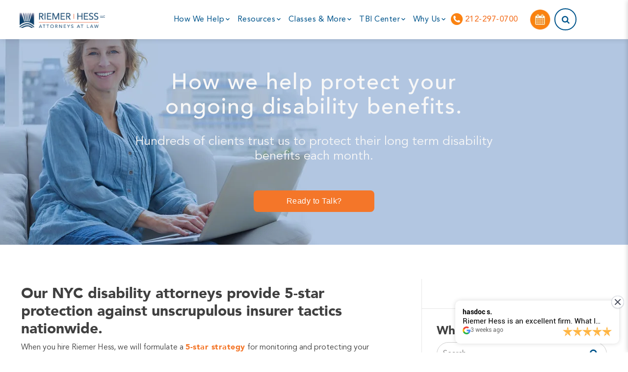

--- FILE ---
content_type: text/html; charset=UTF-8
request_url: https://www.riemerhess.com/how-we-help-with-monitoring/
body_size: 38925
content:
<!doctype html><!--[if lt IE 7]> <html class="no-js lt-ie9 lt-ie8 lt-ie7" lang="en" > <![endif]--><!--[if IE 7]>    <html class="no-js lt-ie9 lt-ie8" lang="en" >        <![endif]--><!--[if IE 8]>    <html class="no-js lt-ie9" lang="en" >               <![endif]--><!--[if gt IE 8]><!--><html class="no-js" lang="en"><!--<![endif]--><head>
    <meta charset="utf-8">
    <meta http-equiv="X-UA-Compatible" content="IE=edge,chrome=1">
    <meta name="author" content="Riemer Hess LLC |">
    <meta name="description" content="A long term disability insurance attorney monitors every aspect of a disability benefits claim. Call Riemer Hess LLC to start an evaluation. 212 297 0700.">
    <meta name="generator" content="HubSpot">
    <title>Long Term Disability Attorney in New York to Protect Your Benefits</title>
    <link rel="shortcut icon" href="https://www.riemerhess.com/hubfs/Riemerlawfirm%20May2017%20Theme/Images/favicon.ico">
    
<meta name="viewport" content="width=device-width, initial-scale=1">

    <script src="/hs/hsstatic/jquery-libs/static-1.4/jquery/jquery-1.11.2.js"></script>
<script>hsjQuery = window['jQuery'];</script>
    <meta property="og:description" content="A long term disability insurance attorney monitors every aspect of a disability benefits claim. Call Riemer Hess LLC to start an evaluation. 212 297 0700.">
    <meta property="og:title" content="Long Term Disability Attorney in New York to Protect Your Benefits">
    <meta name="twitter:description" content="A long term disability insurance attorney monitors every aspect of a disability benefits claim. Call Riemer Hess LLC to start an evaluation. 212 297 0700.">
    <meta name="twitter:title" content="Long Term Disability Attorney in New York to Protect Your Benefits">

    

    

    <style>
a.cta_button{-moz-box-sizing:content-box !important;-webkit-box-sizing:content-box !important;box-sizing:content-box !important;vertical-align:middle}.hs-breadcrumb-menu{list-style-type:none;margin:0px 0px 0px 0px;padding:0px 0px 0px 0px}.hs-breadcrumb-menu-item{float:left;padding:10px 0px 10px 10px}.hs-breadcrumb-menu-divider:before{content:'›';padding-left:10px}.hs-featured-image-link{border:0}.hs-featured-image{float:right;margin:0 0 20px 20px;max-width:50%}@media (max-width: 568px){.hs-featured-image{float:none;margin:0;width:100%;max-width:100%}}.hs-screen-reader-text{clip:rect(1px, 1px, 1px, 1px);height:1px;overflow:hidden;position:absolute !important;width:1px}
</style>


<style>
  .header-search {display: inline-flex !important;}
  .header-search>div {flex: 1;margin: auto 0;}
  .header-main-nav-wrapper.active .nav-sec .navigation-sec>ul>li:nth-child(-n+4) {display: none;}
  .new_header_sec { background: #fff;  box-shadow: 0px 2px 10px rgba(0,0,0,0.1);  height:auto;}
  #header.new_header_sec {padding: 0px 40px;}
  .header-sec .sub-menu-iner-card_inr:hover {color:#f47629;   }
  .header-sec .sub-menu-iner-card_inr {color:#00558c;}
  .nav-sec .navigation-sec>ul>li.phone_tel_sec a {font-weight:600;}
  .nav-sec .navigation-sec>ul>li.phone_tel_sec a img {max-width: 24px;}
  .nav-sec .navigation-sec>ul>li.menu-container a.has-submenu{color: #00558c;font-family: 'Avenir', sans-serif;font-weight:500;}
  .header-sec .sub-child-menu-heading { font-size: 16px; }
  .header-sec .sub-menu-iner-sec-card .sub-menu-iner-card:last-child {  margin-bottom: 0;  }
  .header-sec .sub_main_heading_description { border-bottom: 4px solid #e5e5e5;  width:100%; margin:30px auto 0;max-width:1280px;padding-bottom: 30px;  }
  .header-sec .content-with-link {  display: flex;  flex-wrap: wrap; align-items: center;  position: relative;  max-width: 790px;    margin: 0 auto;  }
  .header-sec .image_content {  flex: 0 0 50%;  max-width: 50%;  }
  .header-sec .add_content {  flex: 0 0 50%;  max-width: 50%;  padding-left: 40px;  }
  .header-sec .image-card-link {  position: absolute;  top: 0;  left: 0;right: 0; bottom: 0;  }
  a:focus{outline:0} 
  header.header {position: sticky;top: 0;right: 0;left: 0;z-index: 9;}  
  .sub-menu-iner-card_inr .icon svg.stroke-color {stroke: currentColor!important;fill: transparent!important;}
  .sub-menu-iner-card_inr .icon svg {max-height: 1000000px;height: auto;width: 24px;fill: currentColor!important;transition: all 0.3s;}
  .sub-menu-iner-card_inr .icon {-webkit-transition: color .3s ease-in-out;transition: color .3s ease-in-out;margin-right: 19px;margin-top: 4px;padding:0;}
  header .header-sec .navigation-sec .sub-menu-iner-sec>span {display:block;margin-bottom: 12px;padding-left: 13px;padding-top: 0;line-height: 18px;}
  .sub-menu-iner-card_inr .desc {flex: 1;}
  .custom_image img {border-radius: 15px;margin-bottom: 15px;max-height:170px;object-fit:cover;object-position:center;}
  .custom_heading_content {margin-bottom: 15px;}
  .image_flex {flex: 0 0 25px;max-width: 25px;padding-right: 5px;width: 25px;display: inline-block;position: relative;top: -3px;}
  .custom_button_section p {margin-top: 0;color: #000000;font-weight: 600;font-size:14px;}
  .custom_button_section:last-child {margin-bottom: 0;padding-bottom: 6px;border-bottom: 0;}
  .header-sec .solutions-sec_show li {list-style: none;}
  .header-sec ul.hs-menu-wrapper { margin: 0;  padding: 0;}
  .sub_menu_main_title h4 {color: #00558C;font-weight: 600; font-size: 18px;}
  .sub_menu_main_title p {font-size: 16px;}
  .sub-menu-iner-sec-card.border_bottom_zero {border-top: 0;padding-top:0;}
  .sub-menu-iner-sec-card.border_bottom_zero .sub-menu-iner-card.custom_btn_active {margin-top: 0;}
  .custom_button_section:hover a {color: #fb8211;}
  .sub_menu_main_title h4 a {color: inherit;transition:0.3s;}
  .sub_menu_main_title h4 a:hover {color: #f47629;}

  @media(min-width:1456px){
    .nav-sec .navigation-sec>ul>li {margin-left:20px;}
  }

  @media(min-width: 1024px){
    .row-fluid .header-menu-new.span10 {  width: 100%;  }
    .header-sec .sub-child-menu-heading {  margin: 0;  }
    .sub_menu_main_title {  margin-bottom: 20px;  }
    div#mobile{display:none;}       
    .header-sec .nav-sec {position: initial;}
    .solutions-sec_show.sub_menu_child_1 .child_menu_1 {margin-bottom: 30px;}
    .sub-menu-iner-card_inr:hover{background-color:;transition: all 0.3s;}
    .nav-sec .navigation-sec>ul>li.menu_container_1{position: relative;}
    .nav-sec .navigation-sec>ul>li.menu-container ul.sub-menu .solutions-sec_show.multi-menu-sub >li {flex:1;padding: 25px 20px 10px;}
    .nav-sec .navigation-sec>ul>li.menu-container ul.sub-menu .solutions-sec_show.multi-menu-sub >li.buttons_section_enable{flex: 0 0 20.63%;max-width: 20.63%;}
    .nav-sec .navigation-sec>ul>li.menu-container ul.sub-menu .solutions-sec_show.multi-menu-sub >li.buttons_section_enable {padding-left: 25px;padding-right: 25px;background: #FFF1E4;}
    .solutions-sec_show.sub_menu_child_2 {width: 650px;}
    .sub-menu.child_menu_1{min-width: 310px;width:100%;background:#fff;}
    .solutions-sec_show.sub_menu_child_1{width:100%;margin-top: 30px;}
    .nav-sec .navigation-sec>ul>li.menu-container ul.sub-menu {z-index: -99;position: fixed;top: 80px;left: 0;right: 0;width: max-content;max-width: 100%;
      padding: 0 0px;background: #fff;border-bottom: 6px solid #00558c;
      box-shadow: 0px 14px 14px 4px rgba(0,0,0,0.1);opacity: 0;
      visibility: hidden;display: grid;grid-template-rows: 0fr;transition: grid-template-rows 0.3s ease-in;border-radius:20px;border-top: 1px solid #DEDEDE;}
    .nav-sec .navigation-sec>ul>li:hover ul.sub-menu .solutions-sec_show > li:first-child {padding-left: 40px;}
    .nav-sec .navigation-sec>ul>li:hover ul.sub-menu .solutions-sec_show > li:last-child {padding-right: 40px;}
    .nav-sec .navigation-sec>ul>li.menu-container.paddin_right_zero ul.sub-menu {padding-right: 0;}
    .nav-sec .navigation-sec>ul>li.menu-container a.has-submenu {padding: 29px 10px;display: inline-block;position: relative;}
    .nav-sec .navigation-sec>ul>li.menu-container:hover a.has-submenu {
      color:#f47629;
    }
    .nav-sec .navigation-sec>ul>li.menu-container a.has-submenu:after {
      --scale: 0;content: '';position: absolute;left: 0;right: 0;bottom:0px;height: 2px;-webkit-border-radius: 0px;border-radius: 0px;background: #00558c;
      -webkit-transform: scaleX(var(--scale));-ms-transform: scaleX(var(--scale));
      transform: scaleX(var(--scale));-webkit-transform-origin: var(--x) 50%;
      -ms-transform-origin: var(--x) 50%;transform-origin: var(--x) 50%;-webkit-transition: -webkit-transform .3s cubic-bezier(.51,.92,.24,1);
      transition: -webkit-transform .3s cubic-bezier(.51,.92,.24,1);transition: transform .3s cubic-bezier(.51,.92,.24,1);
      transition: transform .3s cubic-bezier(.51,.92,.24,1),-webkit-transform .3s cubic-bezier(.51,.92,.24,1);
      background: ;}
    .nav-sec .navigation-sec>ul>li.menu-container a.has-submenu:hover:after,.nav-sec .navigation-sec>ul>li.menu-container a.has-submenu:active:after,
    a.nav-sec .navigation-sec>ul>li.menu-container a.has-submenu:focus:after {--scale: 1;}
    .nav-sec .navigation-sec>ul>li.menu-container:hover a.has-submenu:after {--scale: 1;}
    .navigation-primary .sub-menu-iner-card_inr {transition: all 0.3s;display: -webkit-box;display: -ms-flexbox;display: inline-flex;-webkit-box-align: start;-ms-flex-align: start;
      align-items: flex-start;
    }
    .sub-menu-iner-card_inr .desc {-webkit-transition: opacity .1s ease;transition: opacity .1s ease;}
    .solutions-sec_show {max-width: 1300px;margin: 0 auto;opacity: 0;visibility: hidden;-webkit-border-radius: 16px;border-radius: 16px;-webkit-transition: all .2s ease;transition: all .2s ease;      
      display: flex;flex-wrap: wrap;border-radius: 8px;padding: 0;grid-gap: 0px;overflow:hidden;}
    .nav-sec .navigation-sec>ul>li:hover ul.sub-menu .solutions-sec_show {opacity: 1;visibility: visible;}
    .sub-menu-iner-sec {display: flex;  flex-direction: column;  align-items: start;  height: 100%;}
    .sub-menu-iner-card_inr:hover svg {fill: #000;transition: all 0.3s;}
    .sub-menu-iner-card_inr .desc>span {display: inline-block;width:100%;}
    .navigation-sec>ul>li>ul> li:first-child {padding-left: 0;}
    .nav-sec .navigation-sec>ul>li:hover ul.sub-menu{opacity: 1;visibility: visible;z-index: 999999;grid-template-rows: 1fr;}
    .nav-sec .navigation-sec>ul>li:last-child{margin-right:8px;}
    .nav-sec .navigation-sec>ul>li {display: inline-block;padding:0;}
    .navigation-section {display: flex;flex-wrap: wrap;justify-content: flex-end;}
    /*     .multi-menu-sub .sub-menu-iner-sec.title-margin {margin-top: 30px;} */
    .nav-sec .navigation-sec>ul>li.menu-container ul.sub-menu{max-height: calc(100vh - 100px);}
    .nav-sec .navigation-sec>ul>li:hover ul.sub-menu .solutions-sec_show {overflow-y: auto;}
    .nav-sec .navigation-sec>ul>li:hover ul.sub-menu .solutions-sec_show::-webkit-scrollbar {width: 0;}

    .sub_menu_main_title p {font-size: 16px;}
    .sub-menu-iner-sec-card .sub-menu-iner-card a {padding: 15px 15px 13px;width: 100%;color: #404040;}
    /* .sub-menu-iner-sec-card .sub-menu-iner-card a:hover {background: #FFF1E4;} */
    .sub-menu-iner-sec-card .sub-menu-iner-card a:before {position: absolute;content: '';left: 0;top: 0;right: -15px;bottom: 0;background: #FFF1E4;z-index: -1;opacity: 0;transition: 0.3s;}
    .sub-menu-iner-sec-card .sub-menu-iner-card a:hover:before {opacity: 1;}
    .sub-menu-iner-sec-card .sub-menu-iner-card a h6 {font-size: 14px;}

    .nav-sec .navigation-sec>ul>li.menu-container:hover .arrow_down_sec svg {transform: rotate(180deg);}
    .arrow_down_sec svg {transition: 0.3s;position: relative;top: -2px;}
    .nav-sec .navigation-sec>ul>li.menu-container:hover .arrow_down_sec svg path {stroke: #fb8211;stroke-width: 1.8px;}
    .arrow_down_sec svg path {stroke-width: 1.8px;}

  }
  @media(max-width:1282px){
    .nav-sec .navigation-sec>ul>li.menu-container a.has-submenu {padding: 29px 5px;}
    .arrow_down_sec svg {width: 8px;left: -2px;}
  }

  @media(max-width:1193px){
    .nav-sec .navigation-sec>ul>li.menu-container a.has-submenu , 
    .nav-sec .navigation-sec>ul>li.phone_tel_sec a { font-size:14px; }
  }
  @media(max-width:1279px){
    .nav-sec .navigation-sec>ul>li.menu-container ul.sub-menu {
      width: calc(100vw - 40px);
    } 
  }

  .custom_button_section{margin-bottom:15px;padding-bottom: 15px;border-bottom: 1px solid #E0DEDC;}
  .custom_button_section a {display: flex;align-items: center;flex-wrap: wrap;color: #000000;font-weight: 600;position: relative;
    font-size: 14px;
    padding-left: 30px;}
  .icon_section {position: absolute;left: 0;top: -1px;}
  .custom_button_section a .icon_section img {width: 22px;height: 20px !important;display: flex;object-fit:contain;}

  .hs_cta_button_section {margin-bottom: 15px;}
  .hs_cta_button_section:last-child {margin-bottom: 0;}

  /********************************************************* END ***************************************************************/
  .sub-menu-iner-sec-card .sub-menu-iner-card>p:last-child {margin-bottom: 0;}
  .sub-menu-iner-sec-card {width: 100%; display: flex; flex-wrap: wrap;  border-top: 1px solid #f47629; padding-top: 10px; }
  .sub-menu-iner-sec-card .sub-menu-iner-card {border: 0;position: relative;width: 100%;margin: 0 0 0px;margin-left:-15px;}
  .sub-menu-iner-sec-card .sub-menu-iner-card>h5 {margin: 0px;font-size: 18px;color: #0A4160; font-weight:600;}
  .sub-menu-iner-sec-card .sub-menu-iner-card>p {font-size: 14px;font-weight: 400;color: #30363A;margin-top:6px;}

  a.meanmenu-reveal{display:none}
  /**********************************  New 2021  *********************************/
  /********************************************************* Button Style ******************************************************/
  .primary-cta a {display: inline-block;border: 2px solid #0A4160;background: #f4f5f6;padding: 12px 24px;border-radius: 8px;color: #0A4160;transition: all 0.4s;}
  .primary-cta a:hover {background: #0A4160;color: #fff;}
  .secondary-cta a {display: inline-block;border: 2px solid #e66317;background: #e66317;padding: 12px 24px;color: #fff;transition: all 0.4s;border-radius: 8px;box-shadow: 0px 4px 24px rgb(0 0 0 / 15%);}
  .secondary-cta a:hover {background: #fff;color: #e66317;}
  /*****************************************************************************************************************************/

  .nav-sec span.logo {display: inline-block;transition: 0.6s;}
  a.has-submenu {cursor: pointer;}
  .header-sec .nav-sec a img {max-width: 180px;}
  .content{padding: 50px 0;}
  .custom_btn_style {-webkit-font-smoothing: antialiased;cursor: pointer;-moz-user-select: none;-webkit-user-select: none;-o-user-select: none;user-select: none;display: inline-block;font-weight: normal;text-align: center;text-decoration: none;font-family: sans-serif;background: rgb(244, 118, 41);color: rgb(255, 255, 255);border-radius: 8px;border-width: 0px;transition: all .4s ease;-moz-transition: all .4s ease;-webkit-transition: all .4s ease;-o-transition: all .4s ease;text-shadow: none;line-height: 1.5em;padding: 10px 18px;width: auto;font-size: 16px;}
  .custom_btn_style:hover {background: rgb(255, 129, 45);color: rgb(255, 255, 255);-webkit-transform: translate(0px, -3px);-ms-transform: translate(0px, -3px);transform: translate(0px, -3px);box-shadow: 0 8px 8px -2px rgba(0,0,0,0.10);}
  .sub-menu-iner-card.custom_btn_active {margin-left: 0;margin-top:10px;}
  .sub-menu-iner-card.custom_btn_active a.sub-menu-iner-card_inr {padding-left: 0;border-top: 1px solid #f47629;}
  .sub-menu-iner-card.custom_btn_active h6.sub-child-menu-heading {color: #404040;font-weight: 700;max-width: max-content;transition: 0.3s;}
  .sub-menu-iner-sec-card .sub-menu-iner-card.custom_btn_active a:before {display:none;}
  .sub-menu-iner-card.custom_btn_active:hover h6.sub-child-menu-heading {color: #fb8211;}
  .arrow_icon_btn {width: 20px;height: 20px;z-index: 2;position: absolute;right: 0;left: auto;top: 13px;transition: 0.3s;}
  .arrow_icon_btn svg path {stroke: #f47629 !important;transition: 0.3s;}
  .sub-menu-iner-card.custom_btn_active:hover .arrow_icon_btn svg {fill: none !important;}
  .sub-menu-iner-card.custom_btn_active:hover .arrow_icon_btn svg path {stroke: #ff812d !important; transform:translate(0px,-3px);}
  .header-sec .sub-menu-iner-sec-card .custom_btn_active .sub-child-menu-heading {color: #f47629;transition: 0.3s;}
  .header-sec .sub-menu-iner-sec-card .custom_btn_active:hover .sub-child-menu-heading {color: #ff812d;}
  .custom_btn_active .custom_btn_with_icon {position: relative;}
  .custom_btn_active .custom_btn_with_icon:before {position: absolute;content: '';bottom: -2px;left: 0;width: 100%;height: 1px;background: #f47629;transition:0.3s;opacity:0;}
  .custom_btn_active:hover .custom_btn_with_icon:before { opacity:1; }
  /* blog listing title  */
  @media(max-width: 1023px){
   
    #header.new_header_sec {padding: 20px;height: auto!important;}
    .sub-menu-iner-sec-card {   padding-top: 10px;  }
    .sub-menu-iner-sec-card .sub-menu-iner-card {margin-left:0px;}
    .sub-menu-iner-card.custom_btn_active a.sub-menu-iner-card_inr {padding: 20px 0 0;}
    .sub-menu-iner-sec-card .sub-menu-iner-card { color: #404040; }
    .icon_section {top: 5px;}
    .custom_button_section:last-child {margin-top: 20px;}
    .sub-menu-iner-card.custom_btn_active a.sub-menu-iner-card_inr:before {top:20px;}
    .sub_main_heading_description {margin-top: 0; margin-bottom: 20px; padding-bottom: 20px;  }
    .header-sec .content-with-link {  max-width: 100%;  margin: 10px 0 20px;  }
    .sub_menu_main_title {  margin-bottom: 16px;  }
    .sub-menu-iner-sec-card .sub-menu-iner-card {  margin-bottom: 0;  }
    .sub-menu-iner-card a.sub-menu-iner-card_inr .desc>* {   margin: 0;   }
    .solutions-sec_show {   display: grid;   grid-gap: 20px;  grid-template-columns: repeat(1,1fr);  } 
    .navigation-sec .menu-container {margin: 0;display: block;position: relative;padding: 4px 0px 4px 0;border-bottom: 2px solid rgb(0 0 0 / 10%);line-height: 34px;}
    .arrow-down {position: relative;}
    .arrow-down:before {content: '';top: 15px;right: 8px;width: 12px;height: 12px;background-image: url('https://www.fintrx.com/hubfs/Icon%20awesome-chevron-down.svg');background-size: contain;background-position: center;position: absolute;background-repeat: no-repeat;transition: 0.5s;}
    .arrow-down.menu-active::before {transform: rotate(180deg);}
    .navigation-sec>ul {padding: 0 20px;}
    .navigation-sec .menu-container>ul.sub-menu.solutions-sec {padding: 0}
    .navigation-sec .menu-container>ul.sub-menu.solutions-sec .solutions-sec_show>li {margin: 0;padding: 0;}
    .navigation-sec .menu-container>ul.sub-menu.solutions-sec .solutions-sec_show>li>.sub-menu-iner-sec {padding: 0;}
    .navigation-sec .menu-container>ul.sub-menu.solutions-sec .solutions-sec_show>li>.sub-menu-iner-sec>span {line-height: normal;}
    .navigation-primary a.sub-menu-iner-card_inr {display: flex;flex-wrap: wrap;padding:8px 0;}
    .sub-menu-iner-card a.sub-menu-iner-card_inr .desc>* {display: block;}
    body.navmain-active {overflow: hidden;}
    .navmain-active .navmain-opener:after {-webkit-transform: rotate(-45deg);-ms-transform: rotate(-45deg);transform: rotate(-45deg);}
    .navmain-active .navmain-opener span {opacity: 0;}
    .mobile-open div#mobile {display: block !important;}
    .header-main-nav-wrapper {margin-top: 0;}
    /* END Mega menu */
    .sub-menu-iner-sec {padding: 15px;}
    .sub-menu-iner-sec-card .sub-menu-iner-card {flex: 0 0 100%;max-width: 100%;margin-right: 0;}
    .header-sec {padding: 0;position: fixed; top: 80px; z-index: 9999;  left: 0;  right: 0; text-align: left;}
    .sub-menu {display: none;position: relative;background:none;top: 0;visibility: visible;opacity: 1;transition: 0s;}
    .sub-menu:before, .sub-menu:after{    content: none;}
    .title {padding: 10px 25px;border-top:1px solid rgba(255,255,255,.25)!important; }
    ul.sub-menu li a {border-bottom: 1px solid rgba(255,255,255,.25); }
    .navigation-section {height: 100vh;overflow-y: scroll !important;padding-bottom:130px;background: #fff;}

    .mobile_sec .navigation-section {bottom: 0;box-shadow: -32px 0 64px rgba(34,35,38,.05), -16px 0 32px rgba(34,35,38,.05);max-width: 400px;overflow-x: hidden;position: fixed;right: -100%;top: 0;transition: .5s;width: 100%;z-index: 8;}
    .mobile-open .mobile_sec .navigation-section {right: 0;}
    .navigation-sec .menu-container {padding:0;}
    .menu-child-toggle-click{padding: 22px 40px;display: inline-block;width: 100%;cursor: pointer;}
    .navigation-sec .menu-container.close_icon_section {padding: 22px 32px 22px 40px;}
    .mobile_sec .cross-icon {text-align: right;max-width: max-content;margin: 0 0 0 auto;display:flex;cursor: pointer;}
    .mobile_sec .arrow-down:before {display:none;}
    .menu-child-toggle-icon {position: absolute;right: 38px;top: 50%;transform: translateY(-50%);display: flex;}
    .navigation-sec .menu-container>ul.sub-menu.solutions-sec {overflow-y: scroll;background-color: #fff;height: calc(100vh);padding: 0;position: fixed;right: -100%;top: 0;
      -webkit-transition: .5s ease-in-out;
      -moz-transition: .5s ease-in-out;
      -o-transition: .5s ease-in-out;
      -ms-transition: .5s ease-in-out;
      transition: .5s ease-in-out;width: 100%;background: #fff;max-width: 400px;display:block; z-index: 1;}
    .navigation-sec .menu-container>ul.sub-menu.solutions-sec.active_submenu {z-index: 1;right: 0;}
    .mobile_submenu_inner {display: flex;align-items: center;flex: 1 0 0;margin-left: -12px;font-weight:600;}
    .mobile_submenu_click .cross-icon {display: flex;}
    .navigation-sec>ul {padding:0;margin:0;}
    .mobile_submenu_click {display: flex;align-items: center;padding: 21px 40px;border-bottom: 2px solid rgb(0 0 0 / 10%);margin-bottom: 22px;background:#fff;z-index:3;position: sticky;top: 0;}
    .mobile_sec .navigation-sec .menu-container>ul.sub-menu.solutions-sec .solutions-sec_show>li {border-bottom: 2px solid rgb(0 0 0 / 10%);padding: 0 40px 22px;}
    .mobile_sec .navigation-sec .menu-container>ul.sub-menu.solutions-sec .solutions-sec_show>li:last-child {border-bottom: 0;}
    .mobile_sec .navigation-sec .menu-container>ul.sub-menu.solutions-sec .solutions-sec_show>li.buttons_section_enable { padding-top: 10px;}
    .nav-sec .navigation-sec>ul>li.menu-container ul.sub-menu {width: 100%;}
    .arrow_icon_btn {top:20px;}
  }
  @media(max-width:768px){
    body .phone-icon {right: 7.91rem;}
    body .calendar-icon {right: 11.2rem;}
    body .calendar-icon, body .phone-icon {top: 15px ;}
  }
  @media(max-width:767px){
       body .header-menu-wrapper .calendar-icon, body .header-menu-wrapper .phone-icon {top: 18px ;position: absolute;}
    .solutions-sec_show {  grid-template-columns: repeat(1,1fr); } 
    .header-sec .image_content { flex: 0 0 100%;  max-width: 100%;  }
    .header-sec .add_content {  flex: 0 0 100%; max-width: 100%;  padding-left: 0;  }
    body .phone-icon {right: 6.5rem;}
    body .calendar-icon {right: 9.15rem;}
  }
  
   @media(max-width:641px){
/*     body .header-menu-wrapper .calendar-icon, body .header-menu-wrapper .phone-icon {top: 23px;} */
     #header.new_header_sec{
     height: 80px!important;
     }
  } 
  @media(max-width:1023px){
    .mobile-open .es-universal-popup-iframe {z-index: 9;}
  }
</style>

<link rel="stylesheet" href="https://7052064.fs1.hubspotusercontent-na1.net/hubfs/7052064/hub_generated/module_assets/1/-2712622/1767622899973/module_search_input.min.css">

<style>
  #hs_cos_wrapper_module_595094110 .hs-search-field__bar>form { border-radius:px; }

#hs_cos_wrapper_module_595094110 .hs-search-field__bar>form>label {}

#hs_cos_wrapper_module_595094110 .hs-search-field__bar>form>.hs-search-field__input { border-radius:px; }

#hs_cos_wrapper_module_595094110 .hs-search-field__button { border-radius:px; }

#hs_cos_wrapper_module_595094110 .hs-search-field__button:hover,
#hs_cos_wrapper_module_595094110 .hs-search-field__button:focus {}

#hs_cos_wrapper_module_595094110 .hs-search-field__button:active {}

#hs_cos_wrapper_module_595094110 .hs-search-field--open .hs-search-field__suggestions { border-radius:px; }

#hs_cos_wrapper_module_595094110 .hs-search-field--open .hs-search-field__suggestions a {}

#hs_cos_wrapper_module_595094110 .hs-search-field--open .hs-search-field__suggestions a:hover {}

</style>


<style>


  /* popop-js   */
  body.open-demo {overflow: hidden;}
  .popup_overlay {position: fixed;top: 0;left: 0;right: 0;bottom: 0;transition: .5s;opacity: 0;visibility: hidden;z-index: 11;background: rgba(0,0,0,.8);}
  .book-demo-sec  {position: fixed;top: 50%;left: 50%;transform: translate(-50%,-50%) scale(0);transition: .5s;width: calc(100% - 30px);max-height: calc(100vh - 30px);overflow-y: auto;z-index: 12;padding: 15px;}
  .book-demo-sec.open-demo {transform: translate(-50%,-50%) scale(1);}
  .popup_overlay.open-demo  {opacity: 1;visibility: visible;}
  /* end-popup-js   */
  .top-menu .hs-menu-flow-horizontal>ul>li>a {padding-bottom: .46rem;padding-top: .46rem;display: inline-block;}
  .header--grid {display: flex;align-items: center;flex-wrap:wrap;position: relative;}
  .logo ,.button-edit {flex: 1;}
  .header-section {flex: 0 0 64%;}
  .light-logo>*, .light-logo>*>*, .light-logo>*>*>a {display: inline-flex;}
  .header{position: absolute;left: 0;right: 0;z-index: 10;top:0;}
  @media(min-width:1024px){
    .header.header_scroll {box-shadow: 0 8px 16px rgba(34,35,38,.05), 0 4px 8px rgba(34,35,38,.05);position: fixed;}
    .header-light .header.header_scroll {background:#fff;}
    .mobile-view {display: none;}
    .top-menu ul {justify-content: flex-end;display: flex;padding: 10px 0;list-style:none;margin-bottom:0;}
    .top-menu .hs-menu-flow-horizontal.flyouts>ul>li:not(:last-child) {
      margin-right: 2rem;
    }
    .top-menu {background: ;}
  }
  @media(max-width:1023px){ 
    .logo.light-logo {display: inline-flex;justify-content: center;}
    .header {box-shadow: 0 8px 16px rgba(34,35,38,.05), 0 4px 8px rgba(34,35,38,.05);}
    .header-light .header {background:#fff;}

    .header>.top-menu , .desktop-view {display: none !important;}

    .header-section {bottom: 0;box-shadow: -32px 0 64px rgba(34,35,38,.05), -16px 0 32px rgba(34,35,38,.05);max-width: 400px;
      overflow-x: hidden;overflow-y: auto;padding:0 0  48px 0;position: fixed;right: -100%;top: 0;width: 100% !important;z-index: 8;background: #fff;transition: 0.5s;}

    .text-vellue {flex: 1;}
    .header-section.show-menu {right: 0;}
    .cross-icon {flex: 0 0 auto;}
    .arrow-icon {transform: rotate(-90deg);}   
    .top-menu.mobile-view ul,.button-edit.mobile-view {padding: 28px 40px;display: block;}
    .top-menu.mobile-view .hs-menu-flow-horizontal.flyouts>ul>li:not(:last-child) {margin-right: 0;}
    .top-menu.mobile-view .hs-menu-flow-horizontal.flyouts>ul>li>a {padding: 12px 0;}
    .header {padding: 22px 0;}
    .humburger-menu {position: absolute;top: 50%;transform: translateY(-50%);right: 0;display: inline-flex;padding: 10px 0 10px 10px;cursor: pointer;}
    .button-edit.mobile-view {border-top: 1px solid #DFE0E1;}
    /* .header {left: 0;position: sticky;right: 0;top: 0;z-index: 111;} */
    .children-wrapper.isOpen {right: 0;left: auto;}
    .logo {text-align: center;}
    .top-menu.mobile-view ul {margin: 0;}
    .top-menu.mobile-view li.hs-menu-item {list-style: none;padding: 0;margin: 0;}
  }



  #hs_cos_wrapper_module_1709697432566127 .featured_content_1 h5,
#hs_cos_wrapper_module_1709697432566127 .featured_content_2 h5,
#hs_cos_wrapper_module_1709697432566127 .featured_content_3 h5 { text-transform:uppercase; }

#hs_cos_wrapper_module_1709697432566127 .menu-wrapper {
  padding:0;
  margin:0;
  list-style:none;
}

#hs_cos_wrapper_module_1709697432566127 .button.button--simple:after { content:unset; }

@media (min-width:1024px) {
  #hs_cos_wrapper_module_1709697432566127 .menu-arrow { display:none; }

  #hs_cos_wrapper_module_1709697432566127 .menu-wrapper {
    display:flex;
    flex-wrap:wrap;
    justify-content:center;
  }

  #hs_cos_wrapper_module_1709697432566127 .child-menu>a {
    padding:25px 0;
    margin:0 15px;
    display:inline-block;
    position:relative;
    color:#00558c;
    font-weight:800;
    transition:0.3s;
  }

  #hs_cos_wrapper_module_1709697432566127 .child-menu:hover>a { color:#f47629; }

  #hs_cos_wrapper_module_1709697432566127 .child-menu .arrow-icon path {
    stroke:#00558c;
    transition:0.3s;
  }

  #hs_cos_wrapper_module_1709697432566127 .child-menu:hover .arrow-icon path { stroke:#f47629; }

  #hs_cos_wrapper_module_1709697432566127 .child-menu>a>svg {
    margin-left:7px;
    position:relative;
    top:4px;
  }

  #hs_cos_wrapper_module_1709697432566127 .menu-link:after {
    border-radius:4px;
    bottom:6px;
    content:"";
    display:block;
    height:3px;
    left:0;
    opacity:0;
    position:absolute;
    right:0;
    transform:scaleX(.2) translateY(2px) translateZ(0);
    transition:.3s ease-out;
  }

  #hs_cos_wrapper_module_1709697432566127 .child-menu:hover .menu-link:after,
  #hs_cos_wrapper_module_1709697432566127 .child-menu.active-menu .menu-link:after {
    opacity:1;
    transform:scale(1) translateY(0) translateZ(0);
  }

  @keyframes navbarFlyout {
    0% {
      opacity:0;
      transform:scale(.95);
    }
    to {
      opacity:1;
      transform:scale(1);
    }
  }

  #hs_cos_wrapper_module_1709697432566127 .mobile-menu-text { display:none; }

  #hs_cos_wrapper_module_1709697432566127 .children-wrapper {
    border-radius:16px;
    box-shadow:0 32px 64px rgba(34,35,38,.05),0 16px 32px rgba(34,35,38,.05);
    height:0;
    left:0;
    opacity:0;
    overflow:hidden;
    padding:0;
    position:absolute;
    right:0;
    top:100%;
    transform-origin:center top;
    width:0;
    z-index:6;
    visibility:hidden;
    background-color:#fff;
  }

  #hs_cos_wrapper_module_1709697432566127 .children-menu:hover .children-wrapper {
    animation:navbarFlyout .2s ease-in-out forwards;
    height:auto;
    max-height:calc(100vh - 66px);
    opacity:1;
    overflow-y:auto;
    width:100%;
    visibility:visible;
  }

  #hs_cos_wrapper_module_1709697432566127 .children-wrapper {
    display:flex;
    flex-wrap:wrap;
  }

  #hs_cos_wrapper_module_1709697432566127 .two-layout .child-grid,
  #hs_cos_wrapper_module_1709697432566127 .two-layout .top_heading-repeat {
    flex:0 0 50%;
    padding-right:48px;
  }

  #hs_cos_wrapper_module_1709697432566127 .left-area {
    flex:0 0 70%;
    padding:48px 33px 48px 33px;
  }

  #hs_cos_wrapper_module_1709697432566127 .left-area.full_width { flex:0 0 100%; }

  #hs_cos_wrapper_module_1709697432566127 .child_grid_flex.four-column,
  #hs_cos_wrapper_module_1709697432566127 .top_heading_repeat_flex.four-column,
  #hs_cos_wrapper_module_1709697432566127 .child_grid_flex.three-column,
  #hs_cos_wrapper_module_1709697432566127 .top_heading_repeat_flex.three-column,
  #hs_cos_wrapper_module_1709697432566127 .child_grid_flex.two-layout,
  #hs_cos_wrapper_module_1709697432566127 .top_heading_repeat_flex.two-layout {
    display:flex;
    flex-wrap:wrap;
  }

  #hs_cos_wrapper_module_1709697432566127 .last-child-items {
    flex:0 0 30%;
    background:#F2F5FA;
  }

  #hs_cos_wrapper_module_1709697432566127 .last-child-items .featured_content_1,
  #hs_cos_wrapper_module_1709697432566127 .last-child-items .featured_content_2,
  #hs_cos_wrapper_module_1709697432566127 .last-child-items .featured_content_3 { padding:48px; }

  #hs_cos_wrapper_module_1709697432566127 .children-wrapper.multi-menu.single-layout-innnr {
    right:unset;
    min-width:352px;
    border-radius:0;
    background:#F2F5FA;
  }

  #hs_cos_wrapper_module_1709697432566127 .child_grid_flex.three-column .child-grid { padding-right:30px; }

  #hs_cos_wrapper_module_1709697432566127 .child_grid_flex.three-column .child-grid:last-child { padding-right:0; }

  #hs_cos_wrapper_module_1709697432566127 .child_grid_flex.three-column .child-grid:not(:last-child),
  #hs_cos_wrapper_module_1709697432566127 .three-column .top_heading-repeat:not(:last-child) {
    flex:0 0 35%;
    padding:0 15px;
  }

  #hs_cos_wrapper_module_1709697432566127 .child_grid_flex.three-column .child-grid:last-child,
  #hs_cos_wrapper_module_1709697432566127 .three-column .top_heading-repeat:last-child {
    flex:0 0 30%;
    padding-right:0px;
    padding-left:15px;
  }

  #hs_cos_wrapper_module_1709697432566127 .child_grid_flex.four-column .child-grid:not(:last-child),
  #hs_cos_wrapper_module_1709697432566127 .four-column .top_heading-repeat:not(:last-child) {
    flex:0 0 25%;
    padding:0 15px;
  }

  #hs_cos_wrapper_module_1709697432566127 .child_grid_flex.four-column .child-grid:last-child,
  #hs_cos_wrapper_module_1709697432566127 .four-column .top_heading-repeat:last-child {
    flex:0 0 20%;
    padding-right:0px;
    padding-left:15px;
  }

  #hs_cos_wrapper_module_1709697432566127 .child_grid_flex.three-column .child-items:not(:last-child) {
    margin-bottom:0;
    margin-top:0;
  }

  #hs_cos_wrapper_module_1709697432566127 .child_grid_flex.four-column .child-items:not(:last-child) {
    margin-bottom:0px;
    margin-top:0;
  }

  #hs_cos_wrapper_module_1709697432566127 .left-area.padding-decrese-right { padding-right:28px; }

  #hs_cos_wrapper_module_1709697432566127 .top_heading_repeat_flex .top_heading-repeat { margin-bottom:40px; }

  #hs_cos_wrapper_module_1709697432566127 .content-iner:hover>a { opacity:0.8; }

  #hs_cos_wrapper_module_1709697432566127 .last-child-items .child-grid { padding-right:0; }
}

@media (min-width:1024px) and (max-width:1080px) {
  #hs_cos_wrapper_module_1709697432566127 .child-menu>a { margin:0 12px; }
}

#hs_cos_wrapper_module_1709697432566127 .top_heading-repeat h4 { color:#fb8211; }

#hs_cos_wrapper_module_1709697432566127 .content-iner>a {
  text-decoration:none;
  transition:0.3s;
  display:inline-block;
  color:#00548c;
  width:100%;
}

#hs_cos_wrapper_module_1709697432566127 .content-iner>a>*,
#hs_cos_wrapper_module_1709697432566127 .two-layout .content-iner>*,
#hs_cos_wrapper_module_1709697432566127 .three-column .content-iner>*,
#hs_cos_wrapper_module_1709697432566127 .four-column .content-iner>* { margin-bottom:0; }

#hs_cos_wrapper_module_1709697432566127 .content-iner { transition:0.3s; }

#hs_cos_wrapper_module_1709697432566127 .content-iner:hover { background:#00558c; }

#hs_cos_wrapper_module_1709697432566127 .content-iner:hover>a { color:#fff; }

#hs_cos_wrapper_module_1709697432566127 .content-iner>a>*:last-child {
  margin-bottom:0;
  margin-top:0;
}

#hs_cos_wrapper_module_1709697432566127 .child-items:not(:last-child) { margin-bottom:31px; }

#hs_cos_wrapper_module_1709697432566127 .client-img {
  border-radius:12px;
  overflow:hidden;
}

#hs_cos_wrapper_module_1709697432566127 .client-img>img {
  width:100%;
  height:100%;
  display:block;
  max-height:224.959px;
  margin:0 auto;
}

#hs_cos_wrapper_module_1709697432566127 .content-detail>* { margin-bottom:4px; }

#hs_cos_wrapper_module_1709697432566127 .single-layout-innnr .content-iner>* { margin-bottom:8px; }

#hs_cos_wrapper_module_1709697432566127 .content-detail>*:last-child { margin-bottom:0; }

#hs_cos_wrapper_module_1709697432566127 .btn-edit { margin-top:8px; }

#hs_cos_wrapper_module_1709697432566127 .content-btn { padding:27px 0; }

#hs_cos_wrapper_module_1709697432566127 .btn-edit>a,
#hs_cos_wrapper_module_1709697432566127 .content-iner .anchor-style,
#hs_cos_wrapper_module_1709697432566127 .featured_content_2 .content-iner a {
  font-size:15px;
  font-style:normal;
  font-weight:600;
  line-height:130%;
  text-decoration-line:underline;
}

#hs_cos_wrapper_module_1709697432566127 .content-iner h5,
#hs_cos_wrapper_module_1709697432566127 .content-detail h5 { line-height:120%; }

#hs_cos_wrapper_module_1709697432566127 .children-wrapper::-webkit-scrollbar { display:none; }

#hs_cos_wrapper_module_1709697432566127 .top_heading-repeat>*:last-child { margin-bottom:0; }

#hs_cos_wrapper_module_1709697432566127 .icon-items {
  display:flex;
  width:40px;
  height:40px;
  padding:10px;
  justify-content:center;
  align-items:center;
  border-radius:40px;
  background:#368c69;
  margin-bottom:8px;
}

#hs_cos_wrapper_module_1709697432566127 .icon-items svg path { stroke:#FFFFFF; }

#hs_cos_wrapper_module_1709697432566127 .margin-top-heading { margin-top:0px; }

#hs_cos_wrapper_module_1709697432566127 .single-layout-innnr .child-inner.margin-top-heading { margin-top:0; }

#hs_cos_wrapper_module_1709697432566127 .single-layout-innnr .child-inner.margin-top-heading { margin-top:0; }

#hs_cos_wrapper_module_1709697432566127 .single-relative { position:relative; }

#hs_cos_wrapper_module_1709697432566127 .single-relative .single-layout-innnr .left-area {
  padding:100px 32px !important;
  flex:unset !important;
}

#hs_cos_wrapper_module_1709697432566127 .single-relative .single-layout-innnr { display:block; }

#hs_cos_wrapper_module_1709697432566127 .single-layout-innnr .single-layout-child { margin:0; }

#hs_cos_wrapper_module_1709697432566127 .content-iner,
#hs_cos_wrapper_module_1709697432566127 .three-column .child-items,
#hs_cos_wrapper_module_1709697432566127 .four-column .child-items { position:relative; }

#hs_cos_wrapper_module_1709697432566127 .three-column .child-items:after,
#hs_cos_wrapper_module_1709697432566127 .four-column .child-items:after {
  content:"";
  position:absolute;
  width:2px;
  height:0;
  left:-12px;
  visibility:hidden;
  top:50%;
  transform:translateY(-50%);
  -webkit-transition:all 0.3s ease-in-out 0s;
}

#hs_cos_wrapper_module_1709697432566127 .content-iner:hover:after,
#hs_cos_wrapper_module_1709697432566127 .three-column .child-items:hover:after,
#hs_cos_wrapper_module_1709697432566127 .four-column .child-items:hover:after {
  visibility:visible;
  height:100%;
}

#hs_cos_wrapper_module_1709697432566127 .three-column .content-iner:after,
#hs_cos_wrapper_module_1709697432566127 .four-column .content-iner:after { content:unset; }

#hs_cos_wrapper_module_1709697432566127 .top_heading-repeat>p { font-weight:500; }

#hs_cos_wrapper_module_1709697432566127 .content-iner {
  overflow:hidden;
  border-radius:10px;
  padding:12px 16px;
  margin:0 -16px;
}

#hs_cos_wrapper_module_1709697432566127 .content-iner:before {
  position:absolute;
  content:'';
  top:0;
  left:0;
  bottom:0;
  right:0;
  z-index:-1;
  opacity:0;
  transition:0.3s;
}

#hs_cos_wrapper_module_1709697432566127 .content-iner:hover:before,
#hs_cos_wrapper_module_1709697432566127 .content-iner.active-menu:before { opacity:0.2; }

#hs_cos_wrapper_module_1709697432566127 .custom_button_sec {
  -webkit-font-smoothing:antialiased;
  cursor:pointer;
  -moz-user-select:none;
  -webkit-user-select:none;
  -o-user-select:none;
  user-select:none;
  display:inline-block;
  font-weight:normal;
  text-align:center;
  text-decoration:none;
  font-family:sans-serif;
  background:rgb(244,118,41);
  color:rgb(255,255,255);
  border-radius:8px;
  border-width:0px;
  transition:all .4s ease;
  -moz-transition:all .4s ease;
  -webkit-transition:all .4s ease;
  -o-transition:all .4s ease;
  text-shadow:none;
  line-height:1.5em;
  padding:10px 18px;
  width:210px;
  font-size:16px;
}

#hs_cos_wrapper_module_1709697432566127 .custom_button_sec:hover {
  color:#fff;
  background:rgb(255,129,45);
}

@media (max-width:1023px) {
  #hs_cos_wrapper_module_1709697432566127 .menu-link .arrow-icon { display:none; }

  #hs_cos_wrapper_module_1709697432566127 .child-menu {
    padding:22px 40px;
    display:block;
    border-bottom:1px solid #DFE0E1;
  }

  #hs_cos_wrapper_module_1709697432566127 .child-menu.children-menu { position:relative; }

  #hs_cos_wrapper_module_1709697432566127 .menu-arrow {
    top:0;
    border:none;
    cursor:pointer;
    padding:10px 30px;
    position:absolute;
    right:0;
    width:100%;
    height:100%;
    display:flex;
    align-items:center;
    justify-content:right;
  }

  #hs_cos_wrapper_module_1709697432566127 .child-menu.children-menu .children-wrapper {
    overflow-y:scroll;
    background-color:#fff;
    height:calc(100vh);
    padding:0;
    position:fixed;
    right:-100%;
    top:0;
    -webkit-transition:.5s ease-in-out;
    -moz-transition:.5s ease-in-out;
    -o-transition:.5s ease-in-out;
    -ms-transition:.5s ease-in-out;
    transition:.5s ease-in-out;
    width:100%;
    background:#fff;
    max-width:400px;
  }

  #hs_cos_wrapper_module_1709697432566127 .child-menu.children-menu .children-wrapper.open-menu {
    right:0;
    z-index:1;
  }

  #hs_cos_wrapper_module_1709697432566127 .last-child-items .featured_content_1,
  #hs_cos_wrapper_module_1709697432566127 .last-child-items .featured_content_2,
  #hs_cos_wrapper_module_1709697432566127 .last-child-items .featured_content_3 { padding:40px 40px 100px 40px; }

  #hs_cos_wrapper_module_1709697432566127 .cross-and-text {
    display:flex;
    padding:22px 28px 22px 40px;
    border-bottom:1px solid #DFE0E1;
    margin-bottom:24px;
  }

  #hs_cos_wrapper_module_1709697432566127 .text-vellue {
    margin-left:-12px;
    display:flex;
    align-items:center;
  }

  #hs_cos_wrapper_module_1709697432566127 .top_heading-repeat:nth-child(1) { display:none; }

  #hs_cos_wrapper_module_1709697432566127 .children-wrapper>.left-area .child-grid,
  #hs_cos_wrapper_module_1709697432566127 .top_heading_repeat_flex { padding:0 40px; }

  #hs_cos_wrapper_module_1709697432566127 .last-child-items { background:#F2F5FA; }

  #hs_cos_wrapper_module_1709697432566127 .child_grid_flex>div { margin-bottom:24px; }

  #hs_cos_wrapper_module_1709697432566127 .child_grid_flex.three-column .child-items:not(:last-child),
  #hs_cos_wrapper_module_1709697432566127 .child_grid_flex.four-column .child-items:not(:last-child) { margin-bottom:0px; }

  #hs_cos_wrapper_module_1709697432566127 .margin-top-heading { margin-top:24px; }

  #hs_cos_wrapper_module_1709697432566127 .three-column .child_grid_flex>div:last-child,
  #hs_cos_wrapper_module_1709697432566127 .four-column .child_grid_flex>div:last-child {
    padding-top:24px;
    border-top:1px solid #DFE0E1;
  }

  #hs_cos_wrapper_module_1709697432566127 .top_heading_repeat_flex .top_heading-repeat { margin-bottom:32px; }

  #hs_cos_wrapper_module_1709697432566127 .menu-wrapper>.mobile-menu-text { margin-bottom:0; }

  #hs_cos_wrapper_module_1709697432566127 .cross-icon path { stroke:rgb(34,34,34); }

  #hs_cos_wrapper_module_1709697432566127 .child-menu { text-align:left; }

  #hs_cos_wrapper_module_1709697432566127 .arrow-icon path,
  #hs_cos_wrapper_module_1709697432566127 .child-menu>a>svg path { stroke:#194475; }

  #hs_cos_wrapper_module_1709697432566127 .child-menu>a { color:#00548c; }

  #hs_cos_wrapper_module_1709697432566127 .left-arrow path { stroke:#194475; }
}

#hs_cos_wrapper_module_1709697432566127 .child-grid .heading { margin-bottom:20px; }

#hs_cos_wrapper_module_1709697432566127 .child-grid .heading h4 { color:#fa8111; }

#hs_cos_wrapper_module_1709697432566127 .child-grid .heading p { color:rgb(191 79 20); }


</style>


<style>
  #hs_cos_wrapper_module_1709697164702135 .hs-search-field__bar>form { border-radius:px; }

#hs_cos_wrapper_module_1709697164702135 .hs-search-field__bar>form>label {}

#hs_cos_wrapper_module_1709697164702135 .hs-search-field__bar>form>.hs-search-field__input { border-radius:px; }

#hs_cos_wrapper_module_1709697164702135 .hs-search-field__button { border-radius:px; }

#hs_cos_wrapper_module_1709697164702135 .hs-search-field__button:hover,
#hs_cos_wrapper_module_1709697164702135 .hs-search-field__button:focus {}

#hs_cos_wrapper_module_1709697164702135 .hs-search-field__button:active {}

#hs_cos_wrapper_module_1709697164702135 .hs-search-field--open .hs-search-field__suggestions { border-radius:px; }

#hs_cos_wrapper_module_1709697164702135 .hs-search-field--open .hs-search-field__suggestions a {}

#hs_cos_wrapper_module_1709697164702135 .hs-search-field--open .hs-search-field__suggestions a:hover {}

</style>


<style>
  #hs_cos_wrapper_module_1529328109504221 .hs-search-field__bar>form { border-radius:px; }

#hs_cos_wrapper_module_1529328109504221 .hs-search-field__bar>form>label {}

#hs_cos_wrapper_module_1529328109504221 .hs-search-field__bar>form>.hs-search-field__input { border-radius:px; }

#hs_cos_wrapper_module_1529328109504221 .hs-search-field__button { border-radius:px; }

#hs_cos_wrapper_module_1529328109504221 .hs-search-field__button:hover,
#hs_cos_wrapper_module_1529328109504221 .hs-search-field__button:focus {}

#hs_cos_wrapper_module_1529328109504221 .hs-search-field__button:active {}

#hs_cos_wrapper_module_1529328109504221 .hs-search-field--open .hs-search-field__suggestions { border-radius:px; }

#hs_cos_wrapper_module_1529328109504221 .hs-search-field--open .hs-search-field__suggestions a {}

#hs_cos_wrapper_module_1529328109504221 .hs-search-field--open .hs-search-field__suggestions a:hover {}

</style>


<style>
  #hs_cos_wrapper_module_1709036017032580 .logo-img img { object-fit:contain; }

#hs_cos_wrapper_module_1709036017032580 .logo-img>a { display:inline-flex; }

</style>


<style>
  #hs_cos_wrapper_module_1709035312202533 .single-img img {
  object-fit:contain;
  display:block;
}

</style>

<link rel="stylesheet" href="https://www.riemerhess.com/hubfs/hub_generated/module_assets/1/78199281936/1742726084431/module_Footer_Payment_Logos.min.css">
<!-- Editor Styles -->
<style id="hs_editor_style" type="text/css">
#hs_cos_wrapper_module_151577159935373  { display: block !important; font-family: Arial, sans-serif !important; font-size: 29px !important; line-height: 36px !important; text-align: center !important }
#hs_cos_wrapper_module_151577159935373  p , #hs_cos_wrapper_module_151577159935373  li , #hs_cos_wrapper_module_151577159935373  span , #hs_cos_wrapper_module_151577159935373  label , #hs_cos_wrapper_module_151577159935373  h1 , #hs_cos_wrapper_module_151577159935373  h2 , #hs_cos_wrapper_module_151577159935373  h3 , #hs_cos_wrapper_module_151577159935373  h4 , #hs_cos_wrapper_module_151577159935373  h5 , #hs_cos_wrapper_module_151577159935373  h6  { font-family: Arial, sans-serif !important; font-size: 29px !important; line-height: 36px !important }
</style>

    
  <script data-search_input-config="config_module_595094110" type="application/json">
  {
    "autosuggest_results_message": "Results for \u201C[[search_term]]\u201D",
    "autosuggest_no_results_message": "There are no autosuggest results for \u201C[[search_term]]\u201D",
    "sr_empty_search_field_message": "There are no suggestions because the search field is empty.",
    "sr_autosuggest_results_message": "There are currently [[number_of_results]] auto-suggested results for [[search_term]]. Navigate to the results list by pressing the down arrow key, or press return to search for all results.",
    "sr_search_field_aria_label": "This is a search field with an auto-suggest feature attached.",
    "sr_search_button_aria_label": "Search"
  }
  </script>

  <script id="hs-search-input__valid-content-types" type="application/json">
    [
      
        "SITE_PAGE",
      
        "LANDING_PAGE",
      
        "BLOG_POST",
      
        "LISTING_PAGE",
      
        "KNOWLEDGE_ARTICLE",
      
        "HS_CASE_STUDY"
      
    ]
  </script>


  <script data-search_input-config="config_module_1709697164702135" type="application/json">
  {
    "autosuggest_results_message": "Results for \u201C[[search_term]]\u201D",
    "autosuggest_no_results_message": "There are no autosuggest results for \u201C[[search_term]]\u201D",
    "sr_empty_search_field_message": "There are no suggestions because the search field is empty.",
    "sr_autosuggest_results_message": "There are currently [[number_of_results]] auto-suggested results for [[search_term]]. Navigate to the results list by pressing the down arrow key, or press return to search for all results.",
    "sr_search_field_aria_label": "This is a search field with an auto-suggest feature attached.",
    "sr_search_button_aria_label": "Search"
  }
  </script>

  <script id="hs-search-input__valid-content-types" type="application/json">
    [
      
        "SITE_PAGE",
      
        "LANDING_PAGE",
      
        "BLOG_POST",
      
        "LISTING_PAGE",
      
        "KNOWLEDGE_ARTICLE",
      
        "HS_CASE_STUDY"
      
    ]
  </script>


  <script data-search_input-config="config_module_1529328109504221" type="application/json">
  {
    "autosuggest_results_message": "Results for \u201C[[search_term]]\u201D",
    "autosuggest_no_results_message": "There are no autosuggest results for \u201C[[search_term]]\u201D",
    "sr_empty_search_field_message": "There are no suggestions because the search field is empty.",
    "sr_autosuggest_results_message": "There are currently [[number_of_results]] auto-suggested results for [[search_term]]. Navigate to the results list by pressing the down arrow key, or press return to search for all results.",
    "sr_search_field_aria_label": "This is a search field with an auto-suggest feature attached.",
    "sr_search_button_aria_label": "Search"
  }
  </script>

  <script id="hs-search-input__valid-content-types" type="application/json">
    [
      
        "SITE_PAGE",
      
        "LANDING_PAGE",
      
        "BLOG_POST",
      
        "LISTING_PAGE",
      
        "KNOWLEDGE_ARTICLE",
      
        "HS_CASE_STUDY"
      
    ]
  </script>



    
<!--  Added by GoogleAnalytics integration -->
<script>
var _hsp = window._hsp = window._hsp || [];
_hsp.push(['addPrivacyConsentListener', function(consent) { if (consent.allowed || (consent.categories && consent.categories.analytics)) {
  (function(i,s,o,g,r,a,m){i['GoogleAnalyticsObject']=r;i[r]=i[r]||function(){
  (i[r].q=i[r].q||[]).push(arguments)},i[r].l=1*new Date();a=s.createElement(o),
  m=s.getElementsByTagName(o)[0];a.async=1;a.src=g;m.parentNode.insertBefore(a,m)
})(window,document,'script','//www.google-analytics.com/analytics.js','ga');
  ga('create','UA-102819864-1','auto');
  ga('send','pageview');
}}]);
</script>

<!-- /Added by GoogleAnalytics integration -->

<!--  Added by GoogleAnalytics4 integration -->
<script>
var _hsp = window._hsp = window._hsp || [];
window.dataLayer = window.dataLayer || [];
function gtag(){dataLayer.push(arguments);}

var useGoogleConsentModeV2 = true;
var waitForUpdateMillis = 1000;


if (!window._hsGoogleConsentRunOnce) {
  window._hsGoogleConsentRunOnce = true;

  gtag('consent', 'default', {
    'ad_storage': 'denied',
    'analytics_storage': 'denied',
    'ad_user_data': 'denied',
    'ad_personalization': 'denied',
    'wait_for_update': waitForUpdateMillis
  });

  if (useGoogleConsentModeV2) {
    _hsp.push(['useGoogleConsentModeV2'])
  } else {
    _hsp.push(['addPrivacyConsentListener', function(consent){
      var hasAnalyticsConsent = consent && (consent.allowed || (consent.categories && consent.categories.analytics));
      var hasAdsConsent = consent && (consent.allowed || (consent.categories && consent.categories.advertisement));

      gtag('consent', 'update', {
        'ad_storage': hasAdsConsent ? 'granted' : 'denied',
        'analytics_storage': hasAnalyticsConsent ? 'granted' : 'denied',
        'ad_user_data': hasAdsConsent ? 'granted' : 'denied',
        'ad_personalization': hasAdsConsent ? 'granted' : 'denied'
      });
    }]);
  }
}

gtag('js', new Date());
gtag('set', 'developer_id.dZTQ1Zm', true);
gtag('config', 'G-350166152');
</script>
<script async src="https://www.googletagmanager.com/gtag/js?id=G-350166152"></script>

<!-- /Added by GoogleAnalytics4 integration -->

<!--  Added by GoogleTagManager integration -->
<script>
var _hsp = window._hsp = window._hsp || [];
window.dataLayer = window.dataLayer || [];
function gtag(){dataLayer.push(arguments);}

var useGoogleConsentModeV2 = true;
var waitForUpdateMillis = 1000;



var hsLoadGtm = function loadGtm() {
    if(window._hsGtmLoadOnce) {
      return;
    }

    if (useGoogleConsentModeV2) {

      gtag('set','developer_id.dZTQ1Zm',true);

      gtag('consent', 'default', {
      'ad_storage': 'denied',
      'analytics_storage': 'denied',
      'ad_user_data': 'denied',
      'ad_personalization': 'denied',
      'wait_for_update': waitForUpdateMillis
      });

      _hsp.push(['useGoogleConsentModeV2'])
    }

    (function(w,d,s,l,i){w[l]=w[l]||[];w[l].push({'gtm.start':
    new Date().getTime(),event:'gtm.js'});var f=d.getElementsByTagName(s)[0],
    j=d.createElement(s),dl=l!='dataLayer'?'&l='+l:'';j.async=true;j.src=
    'https://www.googletagmanager.com/gtm.js?id='+i+dl;f.parentNode.insertBefore(j,f);
    })(window,document,'script','dataLayer','GTM-PQJJGP6');

    window._hsGtmLoadOnce = true;
};

_hsp.push(['addPrivacyConsentListener', function(consent){
  if(consent.allowed || (consent.categories && consent.categories.analytics)){
    hsLoadGtm();
  }
}]);

</script>

<!-- /Added by GoogleTagManager integration -->

    <link rel="canonical" href="https://www.riemerhess.com/how-we-help-with-monitoring/">

<script type="text/javascript">
    (function(c,l,a,r,i,t,y){
        c[a]=c[a]||function(){(c[a].q=c[a].q||[]).push(arguments)};
        t=l.createElement(r);t.async=1;t.src="https://www.clarity.ms/tag/"+i;
        y=l.getElementsByTagName(r)[0];y.parentNode.insertBefore(t,y);
    })(window, document, "clarity", "script", "i2ss5xu5e9");
</script>
<!-- Global site tag (gtag.js) - Google Ads: 969224267 -->
<script async src="https://www.googletagmanager.com/gtag/js?id=AW-969224267"></script>
<script defer>
  window.dataLayer = window.dataLayer || [];
  function gtag(){dataLayer.push(arguments);}
  gtag('js', new Date());

  gtag('config', 'AW-969224267');
</script>
<script async>
  gtag('config', 'AW-969224267/ESgUCO7--lUQy-CUzgM', {
    'phone_conversion_number': '212-297-0700'
  });
</script>
<script type="text/javascript" src="//cdn.callrail.com/companies/216684549/21fb7efe5928cf7687ca/12/swap.js" async></script>
<!-- Google Tag Manager -->
<script async>(function(w,d,s,l,i){w[l]=w[l]||[];w[l].push({'gtm.start':
new Date().getTime(),event:'gtm.js'});var f=d.getElementsByTagName(s)[0],
j=d.createElement(s),dl=l!='dataLayer'?'&l='+l:'';j.async=true;j.src=
'https://www.googletagmanager.com/gtm.js?id='+i+dl;f.parentNode.insertBefore(j,f);
})(window,document,'script','dataLayer','GTM-PWM3MGR');</script>
<!-- End Google Tag Manager -->
<script async>
  window.hsConversationsSettings = {
    disableAttachment: true
  }
</script>
<!-- Global site tag (gtag.js) - Google Analytics -->
<script async src="https://www.googletagmanager.com/gtag/js?id=G-XXFLCML8FJ"></script>
<script>
 window.dataLayer = window.dataLayer || [];
 function gtag(){dataLayer.push(arguments);}
 gtag('js', new Date());
 
 gtag('config', 'G-XXFLCML8FJ');
</script>
<meta property="og:url" content="https://www.riemerhess.com/how-we-help-with-monitoring/">
<meta name="twitter:card" content="summary">
<link rel="stylesheet" href="//7052064.fs1.hubspotusercontent-na1.net/hubfs/7052064/hub_generated/template_assets/DEFAULT_ASSET/1767622807039/template_layout.min.css">


<link rel="stylesheet" href="https://www.riemerhess.com/hubfs/hub_generated/template_assets/1/5137087393/1742707401905/template_Riemer_2017_styles.css">


     <link rel="stylesheet" type="text/css" href="https://maxcdn.bootstrapcdn.com/font-awesome/4.7.0/css/font-awesome.min.css">
<style>
 .bottom-form input[type="email"]{
   width: 250px;
  }
</style>
    

</head>
<body class="site-page custom-two-column   hs-content-id-5067588152 hs-site-page page " style="">
<!--  Added by GoogleTagManager integration -->
<noscript><iframe src="https://www.googletagmanager.com/ns.html?id=GTM-PQJJGP6" height="0" width="0" style="display:none;visibility:hidden"></iframe></noscript>

<!-- /Added by GoogleTagManager integration -->

    <div class="header-container-wrapper">
    <div class="header-container container-fluid">

<div class="row-fluid-wrapper row-depth-1 row-number-1 ">
<div class="row-fluid ">
<div class="span12 widget-span widget-type-global_group " style="" data-widget-type="global_group" data-x="0" data-w="12">
<div class="" data-global-widget-path="generated_global_groups/157800946309.html"><div class="row-fluid-wrapper row-depth-1 row-number-1 ">
<div class="row-fluid ">
<div id="header" class="span12 widget-span widget-type-cell new_header_sec" style="" data-widget-type="cell" data-x="0" data-w="12">

<div class="row-fluid-wrapper row-depth-1 row-number-2 ">
<div class="row-fluid ">
<div class="span12 widget-span widget-type-cell vertical-aligncenter" style="" data-widget-type="cell" data-x="0" data-w="12">

<div class="row-fluid-wrapper row-depth-1 row-number-3 ">
<div class="row-fluid ">
<div class="span2 widget-span widget-type-cell logo" style="" data-widget-type="cell" data-x="0" data-w="2">

<div class="row-fluid-wrapper row-depth-1 row-number-4 ">
<div class="row-fluid ">
<div class="span12 widget-span widget-type-linked_image logo-white" style="max-width: 100%; height: auto;" data-widget-type="linked_image" data-x="0" data-w="12">
<div class="cell-wrapper layout-widget-wrapper">
<span id="hs_cos_wrapper_module_966843854" class="hs_cos_wrapper hs_cos_wrapper_widget hs_cos_wrapper_type_linked_image" style="" data-hs-cos-general-type="widget" data-hs-cos-type="linked_image"><a href="//www.riemerlawfirm.com/" id="hs-link-module_966843854" style="border-width:0px;border:0px;"><img src="https://www.riemerhess.com/hs-fs/hubfs/riemer-logo-color.png?width=200&amp;height=39&amp;name=riemer-logo-color.png" class="hs-image-widget " width="200" height="39" alt="riemer-logo-color" title="riemer-logo-color" srcset="https://www.riemerhess.com/hs-fs/hubfs/riemer-logo-color.png?width=100&amp;height=20&amp;name=riemer-logo-color.png 100w, https://www.riemerhess.com/hs-fs/hubfs/riemer-logo-color.png?width=200&amp;height=39&amp;name=riemer-logo-color.png 200w, https://www.riemerhess.com/hs-fs/hubfs/riemer-logo-color.png?width=300&amp;height=59&amp;name=riemer-logo-color.png 300w, https://www.riemerhess.com/hs-fs/hubfs/riemer-logo-color.png?width=400&amp;height=78&amp;name=riemer-logo-color.png 400w, https://www.riemerhess.com/hs-fs/hubfs/riemer-logo-color.png?width=500&amp;height=98&amp;name=riemer-logo-color.png 500w, https://www.riemerhess.com/hs-fs/hubfs/riemer-logo-color.png?width=600&amp;height=117&amp;name=riemer-logo-color.png 600w" sizes="(max-width: 200px) 100vw, 200px"></a></span></div><!--end layout-widget-wrapper -->
</div><!--end widget-span -->
</div><!--end row-->
</div><!--end row-wrapper -->

<div class="row-fluid-wrapper row-depth-1 row-number-5 ">
<div class="row-fluid ">
<div class="span12 widget-span widget-type-linked_image logo-color" style="max-width: 100%; height: auto;" data-widget-type="linked_image" data-x="0" data-w="12">
<div class="cell-wrapper layout-widget-wrapper">
<span id="hs_cos_wrapper_module_831210213" class="hs_cos_wrapper hs_cos_wrapper_widget hs_cos_wrapper_type_linked_image" style="" data-hs-cos-general-type="widget" data-hs-cos-type="linked_image"><a href="//www.riemerlawfirm.com/" id="hs-link-module_831210213" style="border-width:0px;border:0px;"><img src="https://www.riemerhess.com/hubfs/Riemer_May2017/logos/riemer-logo-color.png" class="hs-image-widget " style="max-width: 100%; height: auto;" alt="Riemer &amp; Associates, LLC" title="Riemer &amp; Associates, LLC"></a></span></div><!--end layout-widget-wrapper -->
</div><!--end widget-span -->
</div><!--end row-->
</div><!--end row-wrapper -->

</div><!--end widget-span -->
<div class="span10 widget-span widget-type-cell header-main-nav-wrapper" style="padding-right: 115px;" data-widget-type="cell" data-x="2" data-w="10">

<div class="row-fluid-wrapper row-depth-1 row-number-6 ">
<div class="row-fluid ">
<div class="span12 widget-span widget-type-raw_html header-buttons-wrapper" style="" data-widget-type="raw_html" data-x="0" data-w="12">
<div class="cell-wrapper layout-widget-wrapper">
<span id="hs_cos_wrapper_module_25853195" class="hs_cos_wrapper hs_cos_wrapper_widget hs_cos_wrapper_type_raw_html" style="" data-hs-cos-general-type="widget" data-hs-cos-type="raw_html"><div class="header-buttons">
<span class="header-search-trigger">
<i class="fa fa-search" aria-hidden="true"></i>
</span>
<span class="header-float-nav-trigger">
<i class="fa fa-bars" aria-hidden="true"></i>
</span>
</div></span>
</div><!--end layout-widget-wrapper -->
</div><!--end widget-span -->
</div><!--end row-->
</div><!--end row-wrapper -->

<div class="row-fluid-wrapper row-depth-1 row-number-7 ">
<div class="row-fluid ">
<div class="span12 widget-span widget-type-cell header-menu-wrapper" style="" data-widget-type="cell" data-x="0" data-w="12">

<div class="row-fluid-wrapper row-depth-2 row-number-1 ">
<div class="row-fluid ">
<div class="span10 widget-span widget-type-custom_widget header-menu-new" style="" data-widget-type="custom_widget" data-x="0" data-w="10">
<div id="hs_cos_wrapper_module_1708501665967246" class="hs_cos_wrapper hs_cos_wrapper_widget hs_cos_wrapper_type_module" style="" data-hs-cos-general-type="widget" data-hs-cos-type="module"><div class="header-sec module_1708501665967246">
  <div class="nav-sec">
    <div class="navigation-cta-sec-iner header-menu-sec desktop_sec" id="desktop">
      <div class="navigation-section">
        <div class="navigation-sec navigation-primary">
          <ul class="hs-menu-wrapper">
            
            <li class="menu-container hs-menu-item  arrow-down   ">
              <a href="#" class="has-submenu  ">
                How We Help
                
                <span class="arrow_down_sec">                  
                  <svg width="10" height="6" viewbox="0 0 10 6" fill="none" xmlns="http://www.w3.org/2000/svg">
                    <path d="M1.25 1.5L5 5.25L8.75 1.5" stroke="#00558C" stroke-width="1.2" stroke-linecap="round" stroke-linejoin="round" />
                  </svg>
                </span>
                
              </a>
              
              <ul class="sub-menu solutions-sec page-center  ">     
                
                <div class="solutions-sec_show  multi-menu-sub ">
                  
                  <li class="child_menu_1 ">
                    
                    <div class="sub-menu-iner-sec main-sub-child-heading ">
                      
                      <div class="sub_menu_main_title"><h4><a href="https://www.riemerhess.com/how-we-help-with-disability-claim/" rel="noopener">Your Claim</a></h4>
<p>We help with all stages of long term disability claims.</p></div>
                      
                      
                      <div class="sub-menu-iner-sec-card  "> 
                        
                        <div class="sub-menu-iner-card">
                          <a href="https://www.riemerhess.com/leave-work-protected" class="sub-menu-iner-card_inr ">
                            <div class="desc">
                              
                              <h6 class="sub-child-menu-heading">Start Your Leave</h6>
                              
                            </div>
                          </a>
                        </div>
                        
                        <div class="sub-menu-iner-card">
                          <a href="https://www.riemerhess.com/how-we-help-with-disability-claim/" class="sub-menu-iner-card_inr ">
                            <div class="desc">
                              
                              <h6 class="sub-child-menu-heading">Win Your Claim</h6>
                              
                            </div>
                          </a>
                        </div>
                        
                        <div class="sub-menu-iner-card">
                          <a href="https://www.riemerhess.com/how-we-help-with-appeals/" class="sub-menu-iner-card_inr ">
                            <div class="desc">
                              
                              <h6 class="sub-child-menu-heading">Win Your Appeal</h6>
                              
                            </div>
                          </a>
                        </div>
                        
                        <div class="sub-menu-iner-card">
                          <a href="https://www.riemerhess.com/how-we-help-with-monitoring/" class="sub-menu-iner-card_inr active">
                            <div class="desc">
                              
                              <h6 class="sub-child-menu-heading">Protect Your Benefits</h6>
                              
                            </div>
                          </a>
                        </div>
                        
                        <div class="sub-menu-iner-card">
                          <a href="https://www.riemerhess.com/wiki/about-litigation-mediation" class="sub-menu-iner-card_inr ">
                            <div class="desc">
                              
                              <h6 class="sub-child-menu-heading">Pursue Litigation</h6>
                              
                            </div>
                          </a>
                        </div>
                        


                        
                        
                        <div class="sub-menu-iner-card custom_btn_active"> 
                          
                          
                          <a href="https://www.riemerhess.com/book-a-call" class="sub-menu-iner-card_inr ">
                            <div class="arrow_icon_btn">                              
                              <svg width="25" height="24" viewbox="0 0 25 24" fill="none" xmlns="http://www.w3.org/2000/svg">
                                <path d="M16.5285 8.5438L8.11694 16.1475" stroke="#404040" stroke-width="2" stroke-miterlimit="10" />
                                <path d="M10.2197 8.37099H16.7195V14.2466" stroke="#404040" stroke-width="2" stroke-miterlimit="10" />
                              </svg>
                            </div>
                            <div class="desc">
                              
                              <h6 class="sub-child-menu-heading">
                                <span class="custom_btn_with_icon">Book a Consult</span>
                              </h6>
                              
                            </div>
                          </a>
                        </div>
                        
                        

                      </div>
                      
                    </div>
                    

                    
                  </li>
                  
                  <li class="child_menu_2 ">
                    
                    <div class="sub-menu-iner-sec main-sub-child-heading ">
                      
                      <div class="sub_menu_main_title"><h4><a href="https://www.riemerhess.com/wiki/about-your-diagnosis" rel="noopener">Your Diagnosis</a></h4>
<p>We help with a wide variety of diagnoses.</p></div>
                      
                      
                      <div class="sub-menu-iner-sec-card  "> 
                        
                        <div class="sub-menu-iner-card">
                          <a href="https://www.riemerhess.com/wiki/multiple-sclerosis-ny-disability-attorneys-help" class="sub-menu-iner-card_inr ">
                            <div class="desc">
                              
                              <h6 class="sub-child-menu-heading">Multiple Sclerosis</h6>
                              
                            </div>
                          </a>
                        </div>
                        
                        <div class="sub-menu-iner-card">
                          <a href="https://www.riemerhess.com/wiki/tbi-center" class="sub-menu-iner-card_inr ">
                            <div class="desc">
                              
                              <h6 class="sub-child-menu-heading">Traumatic Brain Injury (TBI)</h6>
                              
                            </div>
                          </a>
                        </div>
                        
                        <div class="sub-menu-iner-card">
                          <a href="https://www.riemerhess.com/wiki/how-do-i-prove-a-disability-for-parkinsons-disease" class="sub-menu-iner-card_inr ">
                            <div class="desc">
                              
                              <h6 class="sub-child-menu-heading">Parkinson’s Disease</h6>
                              
                            </div>
                          </a>
                        </div>
                        
                        <div class="sub-menu-iner-card">
                          <a href="https://www.riemerhess.com/wiki/backneck" class="sub-menu-iner-card_inr ">
                            <div class="desc">
                              
                              <h6 class="sub-child-menu-heading">Spinal Conditions</h6>
                              
                            </div>
                          </a>
                        </div>
                        
                        <div class="sub-menu-iner-card">
                          <a href="https://www.riemerhess.com/wiki/cancer" class="sub-menu-iner-card_inr ">
                            <div class="desc">
                              
                              <h6 class="sub-child-menu-heading">Cancer</h6>
                              
                            </div>
                          </a>
                        </div>
                        


                        
                        
                        <div class="sub-menu-iner-card custom_btn_active"> 
                          
                          
                          <a href="https://www.riemerhess.com/wiki/about-your-diagnosis" class="sub-menu-iner-card_inr ">
                            <div class="arrow_icon_btn">                              
                              <svg width="25" height="24" viewbox="0 0 25 24" fill="none" xmlns="http://www.w3.org/2000/svg">
                                <path d="M16.5285 8.5438L8.11694 16.1475" stroke="#404040" stroke-width="2" stroke-miterlimit="10" />
                                <path d="M10.2197 8.37099H16.7195V14.2466" stroke="#404040" stroke-width="2" stroke-miterlimit="10" />
                              </svg>
                            </div>
                            <div class="desc">
                              
                              <h6 class="sub-child-menu-heading">
                                <span class="custom_btn_with_icon">View All</span>
                              </h6>
                              
                            </div>
                          </a>
                        </div>
                        
                        

                      </div>
                      
                    </div>
                    

                    
                  </li>
                  
                  <li class="child_menu_3 ">
                    
                    <div class="sub-menu-iner-sec main-sub-child-heading ">
                      
                      <div class="sub_menu_main_title"><h4><a href="https://www.riemerhess.com/wiki/about-your-insurer" rel="noopener">Your Insurer</a></h4>
<p>We help deal with all major disability insurers.</p></div>
                      
                      
                      <div class="sub-menu-iner-sec-card  "> 
                        
                        <div class="sub-menu-iner-card">
                          <a href="https://www.riemerhess.com/wiki/unum-disability-attorneys" class="sub-menu-iner-card_inr ">
                            <div class="desc">
                              
                              <h6 class="sub-child-menu-heading">Unum</h6>
                              
                            </div>
                          </a>
                        </div>
                        
                        <div class="sub-menu-iner-card">
                          <a href="https://www.riemerhess.com/wiki/metlife-disability-attorneys" class="sub-menu-iner-card_inr ">
                            <div class="desc">
                              
                              <h6 class="sub-child-menu-heading">MetLife</h6>
                              
                            </div>
                          </a>
                        </div>
                        
                        <div class="sub-menu-iner-card">
                          <a href="https://www.riemerhess.com/wiki/hartford-disability-attorneys" class="sub-menu-iner-card_inr ">
                            <div class="desc">
                              
                              <h6 class="sub-child-menu-heading">Hartford</h6>
                              
                            </div>
                          </a>
                        </div>
                        
                        <div class="sub-menu-iner-card">
                          <a href="https://www.riemerhess.com/wiki/guardian-disability-attorneys" class="sub-menu-iner-card_inr ">
                            <div class="desc">
                              
                              <h6 class="sub-child-menu-heading">Guardian</h6>
                              
                            </div>
                          </a>
                        </div>
                        
                        <div class="sub-menu-iner-card">
                          <a href="https://www.riemerhess.com/wiki/reliance-standard-disability-attorneys" class="sub-menu-iner-card_inr ">
                            <div class="desc">
                              
                              <h6 class="sub-child-menu-heading">Reliance</h6>
                              
                            </div>
                          </a>
                        </div>
                        


                        
                        
                        <div class="sub-menu-iner-card custom_btn_active"> 
                          
                          
                          <a href="https://www.riemerhess.com/wiki/about-your-insurer" class="sub-menu-iner-card_inr ">
                            <div class="arrow_icon_btn">                              
                              <svg width="25" height="24" viewbox="0 0 25 24" fill="none" xmlns="http://www.w3.org/2000/svg">
                                <path d="M16.5285 8.5438L8.11694 16.1475" stroke="#404040" stroke-width="2" stroke-miterlimit="10" />
                                <path d="M10.2197 8.37099H16.7195V14.2466" stroke="#404040" stroke-width="2" stroke-miterlimit="10" />
                              </svg>
                            </div>
                            <div class="desc">
                              
                              <h6 class="sub-child-menu-heading">
                                <span class="custom_btn_with_icon">View All</span>
                              </h6>
                              
                            </div>
                          </a>
                        </div>
                        
                        

                      </div>
                      
                    </div>
                    

                    
                  </li>
                  
                  <li class="child_menu_4 ">
                    
                    <div class="sub-menu-iner-sec main-sub-child-heading ">
                      
                      <div class="sub_menu_main_title"><h4><a href="https://www.riemerhess.com/wiki/about-your-occupation" rel="noopener">Your Occupation</a></h4>
<p>We help meet the needs of executives and professionals.</p></div>
                      
                      
                      <div class="sub-menu-iner-sec-card  "> 
                        
                        <div class="sub-menu-iner-card">
                          <a href="https://www.riemerhess.com/wiki/doctors" class="sub-menu-iner-card_inr ">
                            <div class="desc">
                              
                              <h6 class="sub-child-menu-heading">Physician</h6>
                              
                            </div>
                          </a>
                        </div>
                        
                        <div class="sub-menu-iner-card">
                          <a href="https://www.riemerhess.com/wiki/lawyers" class="sub-menu-iner-card_inr ">
                            <div class="desc">
                              
                              <h6 class="sub-child-menu-heading">Attorney</h6>
                              
                            </div>
                          </a>
                        </div>
                        
                        <div class="sub-menu-iner-card">
                          <a href="https://www.riemerhess.com/wiki/executivesmanagers" class="sub-menu-iner-card_inr ">
                            <div class="desc">
                              
                              <h6 class="sub-child-menu-heading">Executive</h6>
                              
                            </div>
                          </a>
                        </div>
                        
                        <div class="sub-menu-iner-card">
                          <a href="https://www.riemerhess.com/wiki/traders" class="sub-menu-iner-card_inr ">
                            <div class="desc">
                              
                              <h6 class="sub-child-menu-heading">Trader</h6>
                              
                            </div>
                          </a>
                        </div>
                        
                        <div class="sub-menu-iner-card">
                          <a href="https://www.riemerhess.com/wiki/dentists" class="sub-menu-iner-card_inr ">
                            <div class="desc">
                              
                              <h6 class="sub-child-menu-heading">Dentist</h6>
                              
                            </div>
                          </a>
                        </div>
                        


                        
                        
                        <div class="sub-menu-iner-card custom_btn_active"> 
                          
                          
                          <a href="https://www.riemerhess.com/wiki/about-your-occupation" class="sub-menu-iner-card_inr ">
                            <div class="arrow_icon_btn">                              
                              <svg width="25" height="24" viewbox="0 0 25 24" fill="none" xmlns="http://www.w3.org/2000/svg">
                                <path d="M16.5285 8.5438L8.11694 16.1475" stroke="#404040" stroke-width="2" stroke-miterlimit="10" />
                                <path d="M10.2197 8.37099H16.7195V14.2466" stroke="#404040" stroke-width="2" stroke-miterlimit="10" />
                              </svg>
                            </div>
                            <div class="desc">
                              
                              <h6 class="sub-child-menu-heading">
                                <span class="custom_btn_with_icon">View All</span>
                              </h6>
                              
                            </div>
                          </a>
                        </div>
                        
                        

                      </div>
                      
                    </div>
                    

                    
                  </li>
                  
                </div>
              </ul>
              

              
            </li>
            
            <li class="menu-container hs-menu-item  arrow-down   paddin_right_zero">
              <a href="#" class="has-submenu  ">
                Resources
                
                <span class="arrow_down_sec">                  
                  <svg width="10" height="6" viewbox="0 0 10 6" fill="none" xmlns="http://www.w3.org/2000/svg">
                    <path d="M1.25 1.5L5 5.25L8.75 1.5" stroke="#00558C" stroke-width="1.2" stroke-linecap="round" stroke-linejoin="round" />
                  </svg>
                </span>
                
              </a>
              
              <ul class="sub-menu solutions-sec page-center  ">     
                
                <div class="solutions-sec_show  multi-menu-sub ">
                  
                  <li class="child_menu_1 ">
                    
                    <div class="sub-menu-iner-sec main-sub-child-heading ">
                      
                      <div class="sub_menu_main_title"><h4><a href="https://www.riemerhess.com/wiki/about-your-policy" rel="noopener">About Policy Terms</a></h4>
<p>Explore important details about your policy.</p></div>
                      
                      
                      <div class="sub-menu-iner-sec-card  "> 
                        
                        <div class="sub-menu-iner-card">
                          <a href="https://www.riemerhess.com/wiki/about-your-policy#the-definition-of-disability" class="sub-menu-iner-card_inr ">
                            <div class="desc">
                              
                              <h6 class="sub-child-menu-heading">Definition of Disability</h6>
                              
                            </div>
                          </a>
                        </div>
                        
                        <div class="sub-menu-iner-card">
                          <a href="https://www.riemerhess.com/wiki/about-your-policy#eligibility-provisions" class="sub-menu-iner-card_inr ">
                            <div class="desc">
                              
                              <h6 class="sub-child-menu-heading">Eligibility Provisions</h6>
                              
                            </div>
                          </a>
                        </div>
                        
                        <div class="sub-menu-iner-card">
                          <a href="https://www.riemerhess.com/wiki/about-your-policy#limitations-and-duration-of-ltd-benefits" class="sub-menu-iner-card_inr ">
                            <div class="desc">
                              
                              <h6 class="sub-child-menu-heading">Limitations and Durations</h6>
                              
                            </div>
                          </a>
                        </div>
                        
                        <div class="sub-menu-iner-card">
                          <a href="https://www.riemerhess.com/wiki/about-your-policy#residual-or-partial-disability-benefits" class="sub-menu-iner-card_inr ">
                            <div class="desc">
                              
                              <h6 class="sub-child-menu-heading">Residual/Partial Disability</h6>
                              
                            </div>
                          </a>
                        </div>
                        


                        
                        
                        <div class="sub-menu-iner-card custom_btn_active"> 
                          
                          
                          <a href="https://www.riemerhess.com/wiki/about-your-policy" class="sub-menu-iner-card_inr ">
                            <div class="arrow_icon_btn">                              
                              <svg width="25" height="24" viewbox="0 0 25 24" fill="none" xmlns="http://www.w3.org/2000/svg">
                                <path d="M16.5285 8.5438L8.11694 16.1475" stroke="#404040" stroke-width="2" stroke-miterlimit="10" />
                                <path d="M10.2197 8.37099H16.7195V14.2466" stroke="#404040" stroke-width="2" stroke-miterlimit="10" />
                              </svg>
                            </div>
                            <div class="desc">
                              
                              <h6 class="sub-child-menu-heading">
                                <span class="custom_btn_with_icon">View More</span>
                              </h6>
                              
                            </div>
                          </a>
                        </div>
                        
                        

                      </div>
                      
                    </div>
                    

                    
                  </li>
                  
                  <li class="child_menu_2 ">
                    
                    <div class="sub-menu-iner-sec main-sub-child-heading ">
                      
                      <div class="sub_menu_main_title"><h4><a href="https://www.riemerhess.com/wiki/about-winning-strategies" rel="noopener">About Strategies</a></h4>
<p>Our strategies are designed to help win your benefits.</p></div>
                      
                      
                      <div class="sub-menu-iner-sec-card  "> 
                        
                        <div class="sub-menu-iner-card">
                          <a href="https://www.riemerhess.com/wiki/long-term-disability-claim-plan-before-leaving-work" class="sub-menu-iner-card_inr ">
                            <div class="desc">
                              
                              <h6 class="sub-child-menu-heading">Before Filing Your Claim</h6>
                              
                            </div>
                          </a>
                        </div>
                        
                        <div class="sub-menu-iner-card">
                          <a href="https://www.riemerhess.com/wiki/about-winning-strategies#strategies-to-prove-a-long-term-disability-claim" class="sub-menu-iner-card_inr ">
                            <div class="desc">
                              
                              <h6 class="sub-child-menu-heading">Prove Your Claim</h6>
                              
                            </div>
                          </a>
                        </div>
                        
                        <div class="sub-menu-iner-card">
                          <a href="https://www.riemerhess.com/wiki/disability-lawyers-in-new-york-monitoring-dos-and-donts" class="sub-menu-iner-card_inr ">
                            <div class="desc">
                              
                              <h6 class="sub-child-menu-heading">Protect Ongoing Benefits</h6>
                              
                            </div>
                          </a>
                        </div>
                        
                        <div class="sub-menu-iner-card">
                          <a href="https://www.riemerhess.com/wiki/about-winning-strategies#strategies-to-appeal-a-long-term-disability-denial" class="sub-menu-iner-card_inr ">
                            <div class="desc">
                              
                              <h6 class="sub-child-menu-heading">Appeal Your Denial</h6>
                              
                            </div>
                          </a>
                        </div>
                        


                        
                        
                        <div class="sub-menu-iner-card custom_btn_active"> 
                          
                          
                          <a href="https://www.riemerhess.com/wiki/about-winning-strategies" class="sub-menu-iner-card_inr ">
                            <div class="arrow_icon_btn">                              
                              <svg width="25" height="24" viewbox="0 0 25 24" fill="none" xmlns="http://www.w3.org/2000/svg">
                                <path d="M16.5285 8.5438L8.11694 16.1475" stroke="#404040" stroke-width="2" stroke-miterlimit="10" />
                                <path d="M10.2197 8.37099H16.7195V14.2466" stroke="#404040" stroke-width="2" stroke-miterlimit="10" />
                              </svg>
                            </div>
                            <div class="desc">
                              
                              <h6 class="sub-child-menu-heading">
                                <span class="custom_btn_with_icon">View More</span>
                              </h6>
                              
                            </div>
                          </a>
                        </div>
                        
                        

                      </div>
                      
                    </div>
                    

                    
                  </li>
                  
                  <li class="child_menu_3 ">
                    
                    <div class="sub-menu-iner-sec main-sub-child-heading ">
                      
                      <div class="sub_menu_main_title"><h4><a href="https://www.riemerhess.com/wiki/about-litigation-mediation" rel="noopener">About Litigation</a></h4>
<p><span>We vigorously fight disability insurance cases in NYC.</span></p></div>
                      
                      
                      <div class="sub-menu-iner-sec-card  "> 
                        
                        <div class="sub-menu-iner-card">
                          <a href="https://www.riemerhess.com/wiki/about-litigation-mediation#how-long-will-your-erisa-litigation-take" class="sub-menu-iner-card_inr ">
                            <div class="desc">
                              
                              <h6 class="sub-child-menu-heading">ERISA Litigation Timeline</h6>
                              
                            </div>
                          </a>
                        </div>
                        
                        <div class="sub-menu-iner-card">
                          <a href="https://www.riemerhess.com/wiki/about-litigation-mediation#which-standard-of-review-will-apply" class="sub-menu-iner-card_inr ">
                            <div class="desc">
                              
                              <h6 class="sub-child-menu-heading">Standard of Review</h6>
                              
                            </div>
                          </a>
                        </div>
                        
                        <div class="sub-menu-iner-card">
                          <a href="https://www.riemerhess.com/wiki/about-litigation-mediation#will-there-be-a-trial" class="sub-menu-iner-card_inr ">
                            <div class="desc">
                              
                              <h6 class="sub-child-menu-heading">Trial Possibility</h6>
                              
                            </div>
                          </a>
                        </div>
                        
                        <div class="sub-menu-iner-card">
                          <a href="https://www.riemerhess.com/wiki/about-litigation-mediation#will-there-be-settlement-discussions" class="sub-menu-iner-card_inr ">
                            <div class="desc">
                              
                              <h6 class="sub-child-menu-heading">Settlement Discussions</h6>
                              
                            </div>
                          </a>
                        </div>
                        


                        
                        
                        <div class="sub-menu-iner-card custom_btn_active"> 
                          
                          
                          <a href="https://www.riemerhess.com/wiki/about-litigation-mediation" class="sub-menu-iner-card_inr ">
                            <div class="arrow_icon_btn">                              
                              <svg width="25" height="24" viewbox="0 0 25 24" fill="none" xmlns="http://www.w3.org/2000/svg">
                                <path d="M16.5285 8.5438L8.11694 16.1475" stroke="#404040" stroke-width="2" stroke-miterlimit="10" />
                                <path d="M10.2197 8.37099H16.7195V14.2466" stroke="#404040" stroke-width="2" stroke-miterlimit="10" />
                              </svg>
                            </div>
                            <div class="desc">
                              
                              <h6 class="sub-child-menu-heading">
                                <span class="custom_btn_with_icon">View More</span>
                              </h6>
                              
                            </div>
                          </a>
                        </div>
                        
                        

                      </div>
                      
                    </div>
                    

                    
                  </li>
                  
                  <li class="child_menu_4 ">
                    
                    <div class="sub-menu-iner-sec main-sub-child-heading ">
                      
                      <div class="sub_menu_main_title"><h4><a href="https://www.riemerhess.com/wiki/what-is-erisa-law" rel="noopener">About ERISA Law</a></h4>
<p>Let us explain ERISA law and leverage your legal rights.</p></div>
                      
                      
                      <div class="sub-menu-iner-sec-card  "> 
                        
                        <div class="sub-menu-iner-card">
                          <a href="https://www.riemerhess.com/wiki/what-is-erisa-law#what-does-erisa-stand-for" class="sub-menu-iner-card_inr ">
                            <div class="desc">
                              
                              <h6 class="sub-child-menu-heading">What Does ERISA Mean?</h6>
                              
                            </div>
                          </a>
                        </div>
                        
                        <div class="sub-menu-iner-card">
                          <a href="https://www.riemerhess.com/wiki/what-is-erisa-law#what-does-erisa-cover" class="sub-menu-iner-card_inr ">
                            <div class="desc">
                              
                              <h6 class="sub-child-menu-heading">ERISA Coverage Explained</h6>
                              
                            </div>
                          </a>
                        </div>
                        
                        <div class="sub-menu-iner-card">
                          <a href="https://www.riemerhess.com/wiki/what-is-erisa-law#does-erisa-allow-me-to-bring-a-case-in-federal-court" class="sub-menu-iner-card_inr ">
                            <div class="desc">
                              
                              <h6 class="sub-child-menu-heading">Litigation Under ERISA</h6>
                              
                            </div>
                          </a>
                        </div>
                        
                        <div class="sub-menu-iner-card">
                          <a href="https://www.riemerhess.com/wiki/what-is-erisa-law#do-i-need-an-attorney-for-my-erisa-long-term-disability-claim" class="sub-menu-iner-card_inr ">
                            <div class="desc">
                              
                              <h6 class="sub-child-menu-heading">Why Hire an Attorney</h6>
                              
                            </div>
                          </a>
                        </div>
                        


                        
                        
                        <div class="sub-menu-iner-card custom_btn_active"> 
                          
                          
                          <a href="https://www.riemerhess.com/wiki/what-is-erisa-law" class="sub-menu-iner-card_inr ">
                            <div class="arrow_icon_btn">                              
                              <svg width="25" height="24" viewbox="0 0 25 24" fill="none" xmlns="http://www.w3.org/2000/svg">
                                <path d="M16.5285 8.5438L8.11694 16.1475" stroke="#404040" stroke-width="2" stroke-miterlimit="10" />
                                <path d="M10.2197 8.37099H16.7195V14.2466" stroke="#404040" stroke-width="2" stroke-miterlimit="10" />
                              </svg>
                            </div>
                            <div class="desc">
                              
                              <h6 class="sub-child-menu-heading">
                                <span class="custom_btn_with_icon">View More</span>
                              </h6>
                              
                            </div>
                          </a>
                        </div>
                        
                        

                      </div>
                      
                    </div>
                    

                    
                  </li>
                  
                  <li class="child_menu_5  buttons_section_enable ">
                    

                    

                    
                    <div class="custom_image">
                      
                      
                      
                      
                      
                      <img src="https://www.riemerhess.com/hs-fs/hubfs/Unposed%20group%20of%20creative%20business%20people%20in%20an%20open%20concept%20office%20brainstorming%20their%20next%20project..jpeg?width=1000&amp;height=667&amp;name=Unposed%20group%20of%20creative%20business%20people%20in%20an%20open%20concept%20office%20brainstorming%20their%20next%20project..jpeg" alt="Unposed group of creative business people in an open concept office brainstorming their next project." loading="lazy" width="1000" height="667" style="max-width: 100%; height: auto;" srcset="https://www.riemerhess.com/hs-fs/hubfs/Unposed%20group%20of%20creative%20business%20people%20in%20an%20open%20concept%20office%20brainstorming%20their%20next%20project..jpeg?width=500&amp;height=334&amp;name=Unposed%20group%20of%20creative%20business%20people%20in%20an%20open%20concept%20office%20brainstorming%20their%20next%20project..jpeg 500w, https://www.riemerhess.com/hs-fs/hubfs/Unposed%20group%20of%20creative%20business%20people%20in%20an%20open%20concept%20office%20brainstorming%20their%20next%20project..jpeg?width=1000&amp;height=667&amp;name=Unposed%20group%20of%20creative%20business%20people%20in%20an%20open%20concept%20office%20brainstorming%20their%20next%20project..jpeg 1000w, https://www.riemerhess.com/hs-fs/hubfs/Unposed%20group%20of%20creative%20business%20people%20in%20an%20open%20concept%20office%20brainstorming%20their%20next%20project..jpeg?width=1500&amp;height=1001&amp;name=Unposed%20group%20of%20creative%20business%20people%20in%20an%20open%20concept%20office%20brainstorming%20their%20next%20project..jpeg 1500w, https://www.riemerhess.com/hs-fs/hubfs/Unposed%20group%20of%20creative%20business%20people%20in%20an%20open%20concept%20office%20brainstorming%20their%20next%20project..jpeg?width=2000&amp;height=1334&amp;name=Unposed%20group%20of%20creative%20business%20people%20in%20an%20open%20concept%20office%20brainstorming%20their%20next%20project..jpeg 2000w, https://www.riemerhess.com/hs-fs/hubfs/Unposed%20group%20of%20creative%20business%20people%20in%20an%20open%20concept%20office%20brainstorming%20their%20next%20project..jpeg?width=2500&amp;height=1668&amp;name=Unposed%20group%20of%20creative%20business%20people%20in%20an%20open%20concept%20office%20brainstorming%20their%20next%20project..jpeg 2500w, https://www.riemerhess.com/hs-fs/hubfs/Unposed%20group%20of%20creative%20business%20people%20in%20an%20open%20concept%20office%20brainstorming%20their%20next%20project..jpeg?width=3000&amp;height=2001&amp;name=Unposed%20group%20of%20creative%20business%20people%20in%20an%20open%20concept%20office%20brainstorming%20their%20next%20project..jpeg 3000w" sizes="(max-width: 1000px) 100vw, 1000px">
                    </div>
                    
                    

                    <div class="button_section">
                      
                      
                      
                      <div class="custom_button_section">
                        
                        
                        <a href="https://www.riemerhess.com/book-a-call">
                          
                          <span class="icon_section">
                            
                            
                            
                            
                            
                            <img src="https://www.riemerhess.com/hs-fs/hubfs/calendar-svgrepo-com%201.png?width=26&amp;height=26&amp;name=calendar-svgrepo-com%201.png" alt="calendar-svgrepo-com 1" loading="lazy" width="26" height="26" style="max-width: 100%; height: auto;" srcset="https://www.riemerhess.com/hs-fs/hubfs/calendar-svgrepo-com%201.png?width=13&amp;height=13&amp;name=calendar-svgrepo-com%201.png 13w, https://www.riemerhess.com/hs-fs/hubfs/calendar-svgrepo-com%201.png?width=26&amp;height=26&amp;name=calendar-svgrepo-com%201.png 26w, https://www.riemerhess.com/hs-fs/hubfs/calendar-svgrepo-com%201.png?width=39&amp;height=39&amp;name=calendar-svgrepo-com%201.png 39w, https://www.riemerhess.com/hs-fs/hubfs/calendar-svgrepo-com%201.png?width=52&amp;height=52&amp;name=calendar-svgrepo-com%201.png 52w, https://www.riemerhess.com/hs-fs/hubfs/calendar-svgrepo-com%201.png?width=65&amp;height=65&amp;name=calendar-svgrepo-com%201.png 65w, https://www.riemerhess.com/hs-fs/hubfs/calendar-svgrepo-com%201.png?width=78&amp;height=78&amp;name=calendar-svgrepo-com%201.png 78w" sizes="(max-width: 26px) 100vw, 26px">
                          </span>
                          
                          Book a Call
                        </a>
                        
                      </div>
                      
                      
                      
                      
                      <div class="custom_button_section">
                        
                        
                        <a href="tel:212-297-0700">
                          
                          <span class="icon_section">
                            
                            
                            
                            
                            
                            <img src="https://www.riemerhess.com/hs-fs/hubfs/phone-calling-rounded-svgrepo-com%201.png?width=26&amp;height=26&amp;name=phone-calling-rounded-svgrepo-com%201.png" alt="phone-calling-rounded-svgrepo-com 1" loading="lazy" width="26" height="26" style="max-width: 100%; height: auto;" srcset="https://www.riemerhess.com/hs-fs/hubfs/phone-calling-rounded-svgrepo-com%201.png?width=13&amp;height=13&amp;name=phone-calling-rounded-svgrepo-com%201.png 13w, https://www.riemerhess.com/hs-fs/hubfs/phone-calling-rounded-svgrepo-com%201.png?width=26&amp;height=26&amp;name=phone-calling-rounded-svgrepo-com%201.png 26w, https://www.riemerhess.com/hs-fs/hubfs/phone-calling-rounded-svgrepo-com%201.png?width=39&amp;height=39&amp;name=phone-calling-rounded-svgrepo-com%201.png 39w, https://www.riemerhess.com/hs-fs/hubfs/phone-calling-rounded-svgrepo-com%201.png?width=52&amp;height=52&amp;name=phone-calling-rounded-svgrepo-com%201.png 52w, https://www.riemerhess.com/hs-fs/hubfs/phone-calling-rounded-svgrepo-com%201.png?width=65&amp;height=65&amp;name=phone-calling-rounded-svgrepo-com%201.png 65w, https://www.riemerhess.com/hs-fs/hubfs/phone-calling-rounded-svgrepo-com%201.png?width=78&amp;height=78&amp;name=phone-calling-rounded-svgrepo-com%201.png 78w" sizes="(max-width: 26px) 100vw, 26px">
                          </span>
                          
                          212-297-0700
                        </a>
                        
                      </div>
                      
                      
                      
                      
                      <div class="custom_button_section">
                        
                        
                        <a href="https://www.riemerhess.com/disability-lawyer-client-reviews" target="_blank" rel="noopener">
                          
                          <span class="icon_section">
                            
                            
                            
                            <img src="https://www.riemerhess.com/hs-fs/hubfs/chat-round-line-svgrepo-com%201.png?width=18&amp;height=18&amp;name=chat-round-line-svgrepo-com%201.png" alt="chat-round-line-svgrepo-com 1" loading="" width="18" height="18" srcset="https://www.riemerhess.com/hs-fs/hubfs/chat-round-line-svgrepo-com%201.png?width=9&amp;height=9&amp;name=chat-round-line-svgrepo-com%201.png 9w, https://www.riemerhess.com/hs-fs/hubfs/chat-round-line-svgrepo-com%201.png?width=18&amp;height=18&amp;name=chat-round-line-svgrepo-com%201.png 18w, https://www.riemerhess.com/hs-fs/hubfs/chat-round-line-svgrepo-com%201.png?width=27&amp;height=27&amp;name=chat-round-line-svgrepo-com%201.png 27w, https://www.riemerhess.com/hs-fs/hubfs/chat-round-line-svgrepo-com%201.png?width=36&amp;height=36&amp;name=chat-round-line-svgrepo-com%201.png 36w, https://www.riemerhess.com/hs-fs/hubfs/chat-round-line-svgrepo-com%201.png?width=45&amp;height=45&amp;name=chat-round-line-svgrepo-com%201.png 45w, https://www.riemerhess.com/hs-fs/hubfs/chat-round-line-svgrepo-com%201.png?width=54&amp;height=54&amp;name=chat-round-line-svgrepo-com%201.png 54w" sizes="(max-width: 18px) 100vw, 18px">
                          </span>
                          
                          Why Clients Trust Us
                        </a>
                        
                      </div>
                      
                      
                      
                      <div class="hs_cta_button_section">
                        <span id="hs_cos_wrapper_module_1708501665967246_" class="hs_cos_wrapper hs_cos_wrapper_widget hs_cos_wrapper_type_cta" style="" data-hs-cos-general-type="widget" data-hs-cos-type="cta"><!--HubSpot Call-to-Action Code --><span class="hs-cta-wrapper" id="hs-cta-wrapper-8c47c903-3bc7-4a48-9a5a-fcbbf9a6c6e1"><span class="hs-cta-node hs-cta-8c47c903-3bc7-4a48-9a5a-fcbbf9a6c6e1" id="hs-cta-8c47c903-3bc7-4a48-9a5a-fcbbf9a6c6e1"><!--[if lte IE 8]><div id="hs-cta-ie-element"></div><![endif]--><a href="https://cta-redirect.hubspot.com/cta/redirect/2958833/8c47c903-3bc7-4a48-9a5a-fcbbf9a6c6e1" target="_blank" rel="noopener"><img class="hs-cta-img" id="hs-cta-img-8c47c903-3bc7-4a48-9a5a-fcbbf9a6c6e1" style="border-width:0px;" src="https://no-cache.hubspot.com/cta/default/2958833/8c47c903-3bc7-4a48-9a5a-fcbbf9a6c6e1.png" alt="Call Now"></a></span><script charset="utf-8" src="/hs/cta/cta/current.js"></script><script type="text/javascript"> hbspt.cta._relativeUrls=true;hbspt.cta.load(2958833, '8c47c903-3bc7-4a48-9a5a-fcbbf9a6c6e1', {"useNewLoader":"true","region":"na1"}); </script></span><!-- end HubSpot Call-to-Action Code --></span>
                      </div>
                      
                      
                      
                    </div>


                    
                  </li>
                  
                </div>
              </ul>
              

              
            </li>
            
            <li class="menu-container hs-menu-item  arrow-down   paddin_right_zero">
              <a href="#" class="has-submenu  ">
                Classes &amp; More
                
                <span class="arrow_down_sec">                  
                  <svg width="10" height="6" viewbox="0 0 10 6" fill="none" xmlns="http://www.w3.org/2000/svg">
                    <path d="M1.25 1.5L5 5.25L8.75 1.5" stroke="#00558C" stroke-width="1.2" stroke-linecap="round" stroke-linejoin="round" />
                  </svg>
                </span>
                
              </a>
              
              <ul class="sub-menu solutions-sec page-center  ">     
                
                <div class="solutions-sec_show  multi-menu-sub ">
                  
                  <li class="child_menu_1 ">
                    
                    <div class="sub-menu-iner-sec main-sub-child-heading ">
                      
                      <div class="sub_menu_main_title"><h4 class="title_image_flex"><a href="/disability-claims-resources-ebooks" rel="noopener"><span class="image_flex"><img src="https://www.riemerhess.com/hs-fs/hubfs/book-bookmark-svgrepo-com%201.png?width=18&amp;height=18&amp;name=book-bookmark-svgrepo-com%201.png" width="18" height="18" loading="lazy" alt="book-bookmark-svgrepo-com 1" style="height: auto; max-width: 100%; width: 18px;" srcset="https://www.riemerhess.com/hs-fs/hubfs/book-bookmark-svgrepo-com%201.png?width=9&amp;height=9&amp;name=book-bookmark-svgrepo-com%201.png 9w, https://www.riemerhess.com/hs-fs/hubfs/book-bookmark-svgrepo-com%201.png?width=18&amp;height=18&amp;name=book-bookmark-svgrepo-com%201.png 18w, https://www.riemerhess.com/hs-fs/hubfs/book-bookmark-svgrepo-com%201.png?width=27&amp;height=27&amp;name=book-bookmark-svgrepo-com%201.png 27w, https://www.riemerhess.com/hs-fs/hubfs/book-bookmark-svgrepo-com%201.png?width=36&amp;height=36&amp;name=book-bookmark-svgrepo-com%201.png 36w, https://www.riemerhess.com/hs-fs/hubfs/book-bookmark-svgrepo-com%201.png?width=45&amp;height=45&amp;name=book-bookmark-svgrepo-com%201.png 45w, https://www.riemerhess.com/hs-fs/hubfs/book-bookmark-svgrepo-com%201.png?width=54&amp;height=54&amp;name=book-bookmark-svgrepo-com%201.png 54w" sizes="(max-width: 18px) 100vw, 18px"> </span>Scholarly Publications</a></h4>
<p><span>Access our scholarly articles and publications.</span></p></div>
                      
                      
                      <div class="sub-menu-iner-sec-card  "> 
                        
                        <div class="sub-menu-iner-card">
                          <a href="https://www.riemerhess.com/hubfs/Trial_July2024%20Hess.pdf" class="sub-menu-iner-card_inr ">
                            <div class="desc">
                              
                              <h6 class="sub-child-menu-heading">American Association for Justice Trial Magazine July 2024</h6>
                              
                            </div>
                          </a>
                        </div>
                        
                        <div class="sub-menu-iner-card">
                          <a href="https://www.riemerhess.com/hubfs/ABA%20ARTICLE%20-%20ASSESSING%20THE%202018%20ERISA%20LONG-TERM%20DISABILITY%20CLAIMS%20REGULATIONS%20FIVE%20YEARS%20LATER.pdf" class="sub-menu-iner-card_inr ">
                            <div class="desc">
                              
                              <h6 class="sub-child-menu-heading">ABA Tort Trial &amp; Insurance Practice Law Journal 2024</h6>
                              
                            </div>
                          </a>
                        </div>
                        
                        <div class="sub-menu-iner-card">
                          <a href="https://nysba.org/labor-and-employment-law-journal-vol-47-no-1/" class="sub-menu-iner-card_inr ">
                            <div class="desc">
                              
                              <h6 class="sub-child-menu-heading">NYSBA Labor and Employment Law Journal 2023</h6>
                              
                            </div>
                          </a>
                        </div>
                        


                        
                        
                        <div class="sub-menu-iner-card custom_btn_active"> 
                          
                          
                          <a href="https://www.riemerhess.com/disability-claims-resources-ebooks" class="sub-menu-iner-card_inr ">
                            <div class="arrow_icon_btn">                              
                              <svg width="25" height="24" viewbox="0 0 25 24" fill="none" xmlns="http://www.w3.org/2000/svg">
                                <path d="M16.5285 8.5438L8.11694 16.1475" stroke="#404040" stroke-width="2" stroke-miterlimit="10" />
                                <path d="M10.2197 8.37099H16.7195V14.2466" stroke="#404040" stroke-width="2" stroke-miterlimit="10" />
                              </svg>
                            </div>
                            <div class="desc">
                              
                              <h6 class="sub-child-menu-heading">
                                <span class="custom_btn_with_icon">Read Our Latest Publication</span>
                              </h6>
                              
                            </div>
                          </a>
                        </div>
                        
                        

                      </div>
                      
                    </div>
                    

                    
                  </li>
                  
                  <li class="child_menu_2 ">
                    
                    <div class="sub-menu-iner-sec main-sub-child-heading ">
                      
                      <div class="sub_menu_main_title"><h4 class="title_image_flex"><a href="/classes-webinars" rel="noopener"><span class="image_flex"><img src="https://www.riemerhess.com/hs-fs/hubfs/monitor-svgrepo-com%201.png?width=18&amp;height=18&amp;name=monitor-svgrepo-com%201.png" width="18" height="18" loading="lazy" alt="monitor-svgrepo-com 1" style="height: auto; max-width: 100%; width: 18px;" srcset="https://www.riemerhess.com/hs-fs/hubfs/monitor-svgrepo-com%201.png?width=9&amp;height=9&amp;name=monitor-svgrepo-com%201.png 9w, https://www.riemerhess.com/hs-fs/hubfs/monitor-svgrepo-com%201.png?width=18&amp;height=18&amp;name=monitor-svgrepo-com%201.png 18w, https://www.riemerhess.com/hs-fs/hubfs/monitor-svgrepo-com%201.png?width=27&amp;height=27&amp;name=monitor-svgrepo-com%201.png 27w, https://www.riemerhess.com/hs-fs/hubfs/monitor-svgrepo-com%201.png?width=36&amp;height=36&amp;name=monitor-svgrepo-com%201.png 36w, https://www.riemerhess.com/hs-fs/hubfs/monitor-svgrepo-com%201.png?width=45&amp;height=45&amp;name=monitor-svgrepo-com%201.png 45w, https://www.riemerhess.com/hs-fs/hubfs/monitor-svgrepo-com%201.png?width=54&amp;height=54&amp;name=monitor-svgrepo-com%201.png 54w" sizes="(max-width: 18px) 100vw, 18px"></span>Classes and Webinars</a></h4>
<p><span>Join our interactive CLE classes and webinars.</span></p></div>
                      
                      
                      <div class="sub-menu-iner-sec-card  "> 
                        
                        <div class="sub-menu-iner-card">
                          <a href="https://www.lawline.com/course/litigation-strategies-for-erisa-long-term-disability-claims?utm_campaign=CLE%20Announcements&amp;utm_source=hs_email&amp;utm_medium=email&amp;_hsenc=p2ANqtz-9-z2toG_OhNCd7juVLbgq6DVkoa0Htf3Z4C2K6qdNZdc6sG5glVj_V1H65r1KGSlGkn8UE" class="sub-menu-iner-card_inr ">
                            <div class="desc">
                              
                              <h6 class="sub-child-menu-heading">Strategies for ERISA Long Term Disability Litigations</h6>
                              
                            </div>
                          </a>
                        </div>
                        
                        <div class="sub-menu-iner-card">
                          <a href="https://www.lawline.com/course/a-practical-guide-to-erisa-long-term-disability-claims" class="sub-menu-iner-card_inr ">
                            <div class="desc">
                              
                              <h6 class="sub-child-menu-heading">A Practical Guide to ERISA Long Term Disability Claims</h6>
                              
                            </div>
                          </a>
                        </div>
                        
                        <div class="sub-menu-iner-card">
                          <a href="https://www.lawline.com/course/navigating-the-intersection-of-employment-law-and-long-term-disability-claims" class="sub-menu-iner-card_inr ">
                            <div class="desc">
                              
                              <h6 class="sub-child-menu-heading">...Employment Law and LTD Claims</h6>
                              
                            </div>
                          </a>
                        </div>
                        


                        
                        
                        <div class="sub-menu-iner-card custom_btn_active"> 
                          
                          
                          <a href="https://www.riemerhess.com/classes-webinars" class="sub-menu-iner-card_inr ">
                            <div class="arrow_icon_btn">                              
                              <svg width="25" height="24" viewbox="0 0 25 24" fill="none" xmlns="http://www.w3.org/2000/svg">
                                <path d="M16.5285 8.5438L8.11694 16.1475" stroke="#404040" stroke-width="2" stroke-miterlimit="10" />
                                <path d="M10.2197 8.37099H16.7195V14.2466" stroke="#404040" stroke-width="2" stroke-miterlimit="10" />
                              </svg>
                            </div>
                            <div class="desc">
                              
                              <h6 class="sub-child-menu-heading">
                                <span class="custom_btn_with_icon">View More Classes</span>
                              </h6>
                              
                            </div>
                          </a>
                        </div>
                        
                        

                      </div>
                      
                    </div>
                    

                    
                  </li>
                  
                  <li class="child_menu_3 ">
                    
                    <div class="sub-menu-iner-sec main-sub-child-heading ">
                      
                      <div class="sub_menu_main_title"><h4 class="title_image_flex"><a href="/videos" rel="noopener"><span class="image_flex"><img src="https://www.riemerhess.com/hs-fs/hubfs/video-play-svgrepo-com%201.png?width=18&amp;height=18&amp;name=video-play-svgrepo-com%201.png" width="18" height="18" loading="lazy" alt="video-play-svgrepo-com 1" style="height: auto; max-width: 100%; width: 18px;" srcset="https://www.riemerhess.com/hs-fs/hubfs/video-play-svgrepo-com%201.png?width=9&amp;height=9&amp;name=video-play-svgrepo-com%201.png 9w, https://www.riemerhess.com/hs-fs/hubfs/video-play-svgrepo-com%201.png?width=18&amp;height=18&amp;name=video-play-svgrepo-com%201.png 18w, https://www.riemerhess.com/hs-fs/hubfs/video-play-svgrepo-com%201.png?width=27&amp;height=27&amp;name=video-play-svgrepo-com%201.png 27w, https://www.riemerhess.com/hs-fs/hubfs/video-play-svgrepo-com%201.png?width=36&amp;height=36&amp;name=video-play-svgrepo-com%201.png 36w, https://www.riemerhess.com/hs-fs/hubfs/video-play-svgrepo-com%201.png?width=45&amp;height=45&amp;name=video-play-svgrepo-com%201.png 45w, https://www.riemerhess.com/hs-fs/hubfs/video-play-svgrepo-com%201.png?width=54&amp;height=54&amp;name=video-play-svgrepo-com%201.png 54w" sizes="(max-width: 18px) 100vw, 18px"></span>Videos</a></h4>
<p><span>Discover disability claim insights through our videos.</span></p></div>
                      
                      
                      <div class="sub-menu-iner-sec-card  "> 
                        
                        <div class="sub-menu-iner-card">
                          <a href="https://www.riemerhess.com/videos/surveillance-tactics" class="sub-menu-iner-card_inr ">
                            <div class="desc">
                              
                              <h6 class="sub-child-menu-heading">Sneaky Surveillance Tactics</h6>
                              
                            </div>
                          </a>
                        </div>
                        
                        <div class="sub-menu-iner-card">
                          <a href="https://www.riemerhess.com/videos/functional-capacity-evaluation" class="sub-menu-iner-card_inr ">
                            <div class="desc">
                              
                              <h6 class="sub-child-menu-heading">Functional Capacity Evaluation: What to Expect</h6>
                              
                            </div>
                          </a>
                        </div>
                        
                        <div class="sub-menu-iner-card">
                          <a href="https://www.riemerhess.com/videos/neuropsychological-evaluation" class="sub-menu-iner-card_inr ">
                            <div class="desc">
                              
                              <h6 class="sub-child-menu-heading">How a Neuropsychological Evaluation Can Help</h6>
                              
                            </div>
                          </a>
                        </div>
                        


                        
                        
                        <div class="sub-menu-iner-card custom_btn_active"> 
                          
                          
                          <a href="//www-riemerhess-com.sandbox.hs-sites.com/media/videos" class="sub-menu-iner-card_inr ">
                            <div class="arrow_icon_btn">                              
                              <svg width="25" height="24" viewbox="0 0 25 24" fill="none" xmlns="http://www.w3.org/2000/svg">
                                <path d="M16.5285 8.5438L8.11694 16.1475" stroke="#404040" stroke-width="2" stroke-miterlimit="10" />
                                <path d="M10.2197 8.37099H16.7195V14.2466" stroke="#404040" stroke-width="2" stroke-miterlimit="10" />
                              </svg>
                            </div>
                            <div class="desc">
                              
                              <h6 class="sub-child-menu-heading">
                                <span class="custom_btn_with_icon">View More Videos</span>
                              </h6>
                              
                            </div>
                          </a>
                        </div>
                        
                        

                      </div>
                      
                    </div>
                    

                    
                  </li>
                  
                  <li class="child_menu_4 ">
                    
                    <div class="sub-menu-iner-sec main-sub-child-heading ">
                      
                      <div class="sub_menu_main_title"><h4 class="title_image_flex"><a href="/books" rel="noopener"><span class="image_flex"><img src="https://www.riemerhess.com/hs-fs/hubfs/book-bookmark-svgrepo-com%201.png?width=18&amp;height=18&amp;name=book-bookmark-svgrepo-com%201.png" width="18" height="18" loading="lazy" alt="book-bookmark-svgrepo-com 1" style="height: auto; max-width: 100%; width: 18px;" srcset="https://www.riemerhess.com/hs-fs/hubfs/book-bookmark-svgrepo-com%201.png?width=9&amp;height=9&amp;name=book-bookmark-svgrepo-com%201.png 9w, https://www.riemerhess.com/hs-fs/hubfs/book-bookmark-svgrepo-com%201.png?width=18&amp;height=18&amp;name=book-bookmark-svgrepo-com%201.png 18w, https://www.riemerhess.com/hs-fs/hubfs/book-bookmark-svgrepo-com%201.png?width=27&amp;height=27&amp;name=book-bookmark-svgrepo-com%201.png 27w, https://www.riemerhess.com/hs-fs/hubfs/book-bookmark-svgrepo-com%201.png?width=36&amp;height=36&amp;name=book-bookmark-svgrepo-com%201.png 36w, https://www.riemerhess.com/hs-fs/hubfs/book-bookmark-svgrepo-com%201.png?width=45&amp;height=45&amp;name=book-bookmark-svgrepo-com%201.png 45w, https://www.riemerhess.com/hs-fs/hubfs/book-bookmark-svgrepo-com%201.png?width=54&amp;height=54&amp;name=book-bookmark-svgrepo-com%201.png 54w" sizes="(max-width: 18px) 100vw, 18px"></span>Educational Books</a></h4>
<p><span>Access our books for legal professional education.</span></p></div>
                      
                      
                      <div class="sub-menu-iner-sec-card  "> 
                        
                        <div class="sub-menu-iner-card">
                          <a href="https://www.riemerhess.com/books" class="sub-menu-iner-card_inr ">
                            <div class="desc">
                              
                              <h6 class="sub-child-menu-heading">An Employment Attorney’s Guide to ERISA Long Term Disability Claims</h6>
                              
                            </div>
                          </a>
                        </div>
                        
                        <div class="sub-menu-iner-card">
                          <a href="https://www.riemerhess.com/erisa-disability-claims-and-litigation" class="sub-menu-iner-card_inr ">
                            <div class="desc">
                              
                              <h6 class="sub-child-menu-heading">ERISA Disability Claims and Litigation</h6>
                              
                            </div>
                          </a>
                        </div>
                        
                        <div class="sub-menu-iner-card">
                          <a href="https://www.riemerhess.com/an-attorneys-guide-to-erisa-disability-claims/" class="sub-menu-iner-card_inr ">
                            <div class="desc">
                              
                              <h6 class="sub-child-menu-heading">An Attorney’s Guide to ERISA Disability Claims</h6>
                              
                            </div>
                          </a>
                        </div>
                        


                        
                        
                        <div class="sub-menu-iner-card custom_btn_active"> 
                          
                          
                          <a href="https://www.riemerhess.com/books" class="sub-menu-iner-card_inr ">
                            <div class="arrow_icon_btn">                              
                              <svg width="25" height="24" viewbox="0 0 25 24" fill="none" xmlns="http://www.w3.org/2000/svg">
                                <path d="M16.5285 8.5438L8.11694 16.1475" stroke="#404040" stroke-width="2" stroke-miterlimit="10" />
                                <path d="M10.2197 8.37099H16.7195V14.2466" stroke="#404040" stroke-width="2" stroke-miterlimit="10" />
                              </svg>
                            </div>
                            <div class="desc">
                              
                              <h6 class="sub-child-menu-heading">
                                <span class="custom_btn_with_icon">View More Books</span>
                              </h6>
                              
                            </div>
                          </a>
                        </div>
                        
                        

                      </div>
                      
                    </div>
                    

                    
                  </li>
                  
                  <li class="child_menu_5  buttons_section_enable ">
                    

                    

                    
                    <div class="custom_image">
                      
                      
                      
                      
                      
                      <img src="https://www.riemerhess.com/hs-fs/hubfs/Unposed%20group%20of%20creative%20business%20people%20in%20an%20open%20concept%20office%20brainstorming%20their%20next%20project..jpeg?width=1000&amp;height=667&amp;name=Unposed%20group%20of%20creative%20business%20people%20in%20an%20open%20concept%20office%20brainstorming%20their%20next%20project..jpeg" alt="Unposed group of creative business people in an open concept office brainstorming their next project." loading="lazy" width="1000" height="667" style="max-width: 100%; height: auto;" srcset="https://www.riemerhess.com/hs-fs/hubfs/Unposed%20group%20of%20creative%20business%20people%20in%20an%20open%20concept%20office%20brainstorming%20their%20next%20project..jpeg?width=500&amp;height=334&amp;name=Unposed%20group%20of%20creative%20business%20people%20in%20an%20open%20concept%20office%20brainstorming%20their%20next%20project..jpeg 500w, https://www.riemerhess.com/hs-fs/hubfs/Unposed%20group%20of%20creative%20business%20people%20in%20an%20open%20concept%20office%20brainstorming%20their%20next%20project..jpeg?width=1000&amp;height=667&amp;name=Unposed%20group%20of%20creative%20business%20people%20in%20an%20open%20concept%20office%20brainstorming%20their%20next%20project..jpeg 1000w, https://www.riemerhess.com/hs-fs/hubfs/Unposed%20group%20of%20creative%20business%20people%20in%20an%20open%20concept%20office%20brainstorming%20their%20next%20project..jpeg?width=1500&amp;height=1001&amp;name=Unposed%20group%20of%20creative%20business%20people%20in%20an%20open%20concept%20office%20brainstorming%20their%20next%20project..jpeg 1500w, https://www.riemerhess.com/hs-fs/hubfs/Unposed%20group%20of%20creative%20business%20people%20in%20an%20open%20concept%20office%20brainstorming%20their%20next%20project..jpeg?width=2000&amp;height=1334&amp;name=Unposed%20group%20of%20creative%20business%20people%20in%20an%20open%20concept%20office%20brainstorming%20their%20next%20project..jpeg 2000w, https://www.riemerhess.com/hs-fs/hubfs/Unposed%20group%20of%20creative%20business%20people%20in%20an%20open%20concept%20office%20brainstorming%20their%20next%20project..jpeg?width=2500&amp;height=1668&amp;name=Unposed%20group%20of%20creative%20business%20people%20in%20an%20open%20concept%20office%20brainstorming%20their%20next%20project..jpeg 2500w, https://www.riemerhess.com/hs-fs/hubfs/Unposed%20group%20of%20creative%20business%20people%20in%20an%20open%20concept%20office%20brainstorming%20their%20next%20project..jpeg?width=3000&amp;height=2001&amp;name=Unposed%20group%20of%20creative%20business%20people%20in%20an%20open%20concept%20office%20brainstorming%20their%20next%20project..jpeg 3000w" sizes="(max-width: 1000px) 100vw, 1000px">
                    </div>
                    
                    

                    <div class="button_section">
                      
                      
                      
                      <div class="custom_button_section">
                        
                        
                        <a href="https://www.riemerhess.com/book-a-call">
                          
                          <span class="icon_section">
                            
                            
                            
                            
                            
                            <img src="https://www.riemerhess.com/hs-fs/hubfs/calendar-svgrepo-com%201.png?width=26&amp;height=26&amp;name=calendar-svgrepo-com%201.png" alt="calendar-svgrepo-com 1" loading="lazy" width="26" height="26" style="max-width: 100%; height: auto;" srcset="https://www.riemerhess.com/hs-fs/hubfs/calendar-svgrepo-com%201.png?width=13&amp;height=13&amp;name=calendar-svgrepo-com%201.png 13w, https://www.riemerhess.com/hs-fs/hubfs/calendar-svgrepo-com%201.png?width=26&amp;height=26&amp;name=calendar-svgrepo-com%201.png 26w, https://www.riemerhess.com/hs-fs/hubfs/calendar-svgrepo-com%201.png?width=39&amp;height=39&amp;name=calendar-svgrepo-com%201.png 39w, https://www.riemerhess.com/hs-fs/hubfs/calendar-svgrepo-com%201.png?width=52&amp;height=52&amp;name=calendar-svgrepo-com%201.png 52w, https://www.riemerhess.com/hs-fs/hubfs/calendar-svgrepo-com%201.png?width=65&amp;height=65&amp;name=calendar-svgrepo-com%201.png 65w, https://www.riemerhess.com/hs-fs/hubfs/calendar-svgrepo-com%201.png?width=78&amp;height=78&amp;name=calendar-svgrepo-com%201.png 78w" sizes="(max-width: 26px) 100vw, 26px">
                          </span>
                          
                          Book a Call
                        </a>
                        
                      </div>
                      
                      
                      
                      
                      <div class="custom_button_section">
                        
                        
                        <a href="tel:212-297-0700">
                          
                          <span class="icon_section">
                            
                            
                            
                            
                            
                            <img src="https://www.riemerhess.com/hs-fs/hubfs/phone-calling-rounded-svgrepo-com%201.png?width=26&amp;height=26&amp;name=phone-calling-rounded-svgrepo-com%201.png" alt="phone-calling-rounded-svgrepo-com 1" loading="lazy" width="26" height="26" style="max-width: 100%; height: auto;" srcset="https://www.riemerhess.com/hs-fs/hubfs/phone-calling-rounded-svgrepo-com%201.png?width=13&amp;height=13&amp;name=phone-calling-rounded-svgrepo-com%201.png 13w, https://www.riemerhess.com/hs-fs/hubfs/phone-calling-rounded-svgrepo-com%201.png?width=26&amp;height=26&amp;name=phone-calling-rounded-svgrepo-com%201.png 26w, https://www.riemerhess.com/hs-fs/hubfs/phone-calling-rounded-svgrepo-com%201.png?width=39&amp;height=39&amp;name=phone-calling-rounded-svgrepo-com%201.png 39w, https://www.riemerhess.com/hs-fs/hubfs/phone-calling-rounded-svgrepo-com%201.png?width=52&amp;height=52&amp;name=phone-calling-rounded-svgrepo-com%201.png 52w, https://www.riemerhess.com/hs-fs/hubfs/phone-calling-rounded-svgrepo-com%201.png?width=65&amp;height=65&amp;name=phone-calling-rounded-svgrepo-com%201.png 65w, https://www.riemerhess.com/hs-fs/hubfs/phone-calling-rounded-svgrepo-com%201.png?width=78&amp;height=78&amp;name=phone-calling-rounded-svgrepo-com%201.png 78w" sizes="(max-width: 26px) 100vw, 26px">
                          </span>
                          
                          212-297-0700
                        </a>
                        
                      </div>
                      
                      
                      
                      
                      <div class="custom_button_section">
                        
                        
                        <a href="https://www.riemerhess.com/disability-lawyer-client-reviews" target="_blank" rel="noopener">
                          
                          <span class="icon_section">
                            
                            
                            
                            
                            
                            <img src="https://www.riemerhess.com/hs-fs/hubfs/chat-round-line-svgrepo-com%201.png?width=18&amp;height=18&amp;name=chat-round-line-svgrepo-com%201.png" alt="chat-round-line-svgrepo-com 1" loading="lazy" width="18" height="18" style="max-width: 100%; height: auto;" srcset="https://www.riemerhess.com/hs-fs/hubfs/chat-round-line-svgrepo-com%201.png?width=9&amp;height=9&amp;name=chat-round-line-svgrepo-com%201.png 9w, https://www.riemerhess.com/hs-fs/hubfs/chat-round-line-svgrepo-com%201.png?width=18&amp;height=18&amp;name=chat-round-line-svgrepo-com%201.png 18w, https://www.riemerhess.com/hs-fs/hubfs/chat-round-line-svgrepo-com%201.png?width=27&amp;height=27&amp;name=chat-round-line-svgrepo-com%201.png 27w, https://www.riemerhess.com/hs-fs/hubfs/chat-round-line-svgrepo-com%201.png?width=36&amp;height=36&amp;name=chat-round-line-svgrepo-com%201.png 36w, https://www.riemerhess.com/hs-fs/hubfs/chat-round-line-svgrepo-com%201.png?width=45&amp;height=45&amp;name=chat-round-line-svgrepo-com%201.png 45w, https://www.riemerhess.com/hs-fs/hubfs/chat-round-line-svgrepo-com%201.png?width=54&amp;height=54&amp;name=chat-round-line-svgrepo-com%201.png 54w" sizes="(max-width: 18px) 100vw, 18px">
                          </span>
                          
                          Why Clients Trust Us
                        </a>
                        
                      </div>
                      
                      
                    </div>


                    
                  </li>
                  
                </div>
              </ul>
              

              
            </li>
            
            <li class="menu-container hs-menu-item  arrow-down   paddin_right_zero">
              <a href="https://www.riemerhess.com/wiki/tbi-center" class="has-submenu  ">
                TBI Center
                
                <span class="arrow_down_sec">                  
                  <svg width="10" height="6" viewbox="0 0 10 6" fill="none" xmlns="http://www.w3.org/2000/svg">
                    <path d="M1.25 1.5L5 5.25L8.75 1.5" stroke="#00558C" stroke-width="1.2" stroke-linecap="round" stroke-linejoin="round" />
                  </svg>
                </span>
                
              </a>
              
              <ul class="sub-menu solutions-sec page-center  ">     
                
                <div class="solutions-sec_show  multi-menu-sub ">
                  
                  <li class="child_menu_1 ">
                    
                    <div class="sub-menu-iner-sec main-sub-child-heading ">
                      
                      <div class="sub_menu_main_title"><h4><a href="https://www.riemerhess.com/wiki/tbi-center" rel="noopener">Traumatic Brain Injury Center</a></h4>
<p><span>Our TBI Disability Center offers focused guidance on LTD claims for <a href="https://www.riemerhess.com/wiki/tbi-center" rel="noopener" target="_blank">Traumatic Brain Injury</a>, aiming to simplify the process from diagnosis to securing benefits.<br><br>Recognized as a preferred attorney by the <a href="https://www.biausa.org/professionals/preferred-attorneys/riemer-hess-llc" rel="noopener" target="_blank">Brain Injury Association of America (BIAA)</a>, our mission is to provide clear and comprehensive support, ensuring you are well-equipped to manage your disability claim effectively.</span></p></div>
                      
                      
                      <div class="sub-menu-iner-sec-card  border_bottom_zero  "> 
                        


                        
                        
                        <div class="sub-menu-iner-card custom_btn_active"> 
                          
                          
                          <a href="https://www.riemerhess.com/wiki/tbi-center" class="sub-menu-iner-card_inr ">
                            <div class="arrow_icon_btn">                              
                              <svg width="25" height="24" viewbox="0 0 25 24" fill="none" xmlns="http://www.w3.org/2000/svg">
                                <path d="M16.5285 8.5438L8.11694 16.1475" stroke="#404040" stroke-width="2" stroke-miterlimit="10" />
                                <path d="M10.2197 8.37099H16.7195V14.2466" stroke="#404040" stroke-width="2" stroke-miterlimit="10" />
                              </svg>
                            </div>
                            <div class="desc">
                              
                              <h6 class="sub-child-menu-heading">
                                <span class="custom_btn_with_icon">Visit Our TBI Center</span>
                              </h6>
                              
                            </div>
                          </a>
                        </div>
                        
                        

                      </div>
                      
                    </div>
                    

                    
                  </li>
                  
                  <li class="child_menu_2 ">
                    
                    <div class="sub-menu-iner-sec main-sub-child-heading ">
                      
                      <div class="sub_menu_main_title"><h4 style="text-align: center;"><a href="https://www.biausa.org/professionals/preferred-attorneys/riemer-hess-llc" rel="noopener" target="_blank">BIAA Preferred Attorneys</a>&nbsp;<br><span><a href="https://www.biausa.org/professionals/preferred-attorneys/riemer-hess-llc" rel="noopener" target="_blank"><img src="https://www.riemerhess.com/hs-fs/hubfs/perfattornylogo18.jpg?width=221&amp;height=195&amp;name=perfattornylogo18.jpg" width="221" height="195" loading="lazy" alt="brain-injury-LTD-attorney" style="height: auto; max-width: 100%; width: 221px; display: block; margin-left: auto; margin-right: auto;" srcset="https://www.riemerhess.com/hs-fs/hubfs/perfattornylogo18.jpg?width=111&amp;height=98&amp;name=perfattornylogo18.jpg 111w, https://www.riemerhess.com/hs-fs/hubfs/perfattornylogo18.jpg?width=221&amp;height=195&amp;name=perfattornylogo18.jpg 221w, https://www.riemerhess.com/hs-fs/hubfs/perfattornylogo18.jpg?width=332&amp;height=293&amp;name=perfattornylogo18.jpg 332w, https://www.riemerhess.com/hs-fs/hubfs/perfattornylogo18.jpg?width=442&amp;height=390&amp;name=perfattornylogo18.jpg 442w, https://www.riemerhess.com/hs-fs/hubfs/perfattornylogo18.jpg?width=553&amp;height=488&amp;name=perfattornylogo18.jpg 553w, https://www.riemerhess.com/hs-fs/hubfs/perfattornylogo18.jpg?width=663&amp;height=585&amp;name=perfattornylogo18.jpg 663w" sizes="(max-width: 221px) 100vw, 221px"></a></span></h4></div>
                      
                      
                      <div class="sub-menu-iner-sec-card  border_bottom_zero  "> 
                        


                        
                        
                        <div class="sub-menu-iner-card custom_btn_active"> 
                          
                          
                          <a href="https://www.biausa.org/professionals/preferred-attorneys/riemer-hess-llc" class="sub-menu-iner-card_inr " target="_blank" rel="noopener">
                            <div class="arrow_icon_btn">                              
                              <svg width="25" height="24" viewbox="0 0 25 24" fill="none" xmlns="http://www.w3.org/2000/svg">
                                <path d="M16.5285 8.5438L8.11694 16.1475" stroke="#404040" stroke-width="2" stroke-miterlimit="10" />
                                <path d="M10.2197 8.37099H16.7195V14.2466" stroke="#404040" stroke-width="2" stroke-miterlimit="10" />
                              </svg>
                            </div>
                            <div class="desc">
                              
                              <h6 class="sub-child-menu-heading">
                                <span class="custom_btn_with_icon">View Our BIAA Profile</span>
                              </h6>
                              
                            </div>
                          </a>
                        </div>
                        
                        

                      </div>
                      
                    </div>
                    

                    
                  </li>
                  
                  <li class="child_menu_3 ">
                    
                    <div class="sub-menu-iner-sec main-sub-child-heading ">
                      
                      <div class="sub_menu_main_title"><h4>AAJ Trial Magazine Feature</h4>
<p>Check out Partner Attorney Jennifer Hess's article, <a href="https://www.riemerhess.com/hubfs/Trial_July2024%20Hess.pdf" rel="noopener" target="_blank">Tackling Disability in TBI Cases</a>. Her insightful article was featured in the July 2024 Issue of <a href="https://www.justice.org/resources/publications/trial-magazine" rel="noopener" target="_blank">Trial Magazine</a>, published by the <a href="https://www.justice.org/" rel="noopener" target="_blank">American Association for Justice</a> ("AAJ").&nbsp;<br><br><br></p></div>
                      
                      
                      <div class="sub-menu-iner-sec-card  border_bottom_zero  "> 
                        


                        
                        
                        <div class="sub-menu-iner-card custom_btn_active"> 
                          
                          
                          <a href="https://www.riemerhess.com/wiki/aaj-trial-magazine-july-issue" class="sub-menu-iner-card_inr " target="_blank" rel="noopener">
                            <div class="arrow_icon_btn">                              
                              <svg width="25" height="24" viewbox="0 0 25 24" fill="none" xmlns="http://www.w3.org/2000/svg">
                                <path d="M16.5285 8.5438L8.11694 16.1475" stroke="#404040" stroke-width="2" stroke-miterlimit="10" />
                                <path d="M10.2197 8.37099H16.7195V14.2466" stroke="#404040" stroke-width="2" stroke-miterlimit="10" />
                              </svg>
                            </div>
                            <div class="desc">
                              
                              <h6 class="sub-child-menu-heading">
                                <span class="custom_btn_with_icon">Read About the Article</span>
                              </h6>
                              
                            </div>
                          </a>
                        </div>
                        
                        

                      </div>
                      
                    </div>
                    

                    
                  </li>
                  
                  <li class="child_menu_4  buttons_section_enable ">
                    

                    

                    
                    <div class="custom_image">
                      
                      
                      
                      
                      
                      <img src="https://www.riemerhess.com/hs-fs/hubfs/Unposed%20group%20of%20creative%20business%20people%20in%20an%20open%20concept%20office%20brainstorming%20their%20next%20project..jpeg?width=1000&amp;height=667&amp;name=Unposed%20group%20of%20creative%20business%20people%20in%20an%20open%20concept%20office%20brainstorming%20their%20next%20project..jpeg" alt="Unposed group of creative business people in an open concept office brainstorming their next project." loading="lazy" width="1000" height="667" style="max-width: 100%; height: auto;" srcset="https://www.riemerhess.com/hs-fs/hubfs/Unposed%20group%20of%20creative%20business%20people%20in%20an%20open%20concept%20office%20brainstorming%20their%20next%20project..jpeg?width=500&amp;height=334&amp;name=Unposed%20group%20of%20creative%20business%20people%20in%20an%20open%20concept%20office%20brainstorming%20their%20next%20project..jpeg 500w, https://www.riemerhess.com/hs-fs/hubfs/Unposed%20group%20of%20creative%20business%20people%20in%20an%20open%20concept%20office%20brainstorming%20their%20next%20project..jpeg?width=1000&amp;height=667&amp;name=Unposed%20group%20of%20creative%20business%20people%20in%20an%20open%20concept%20office%20brainstorming%20their%20next%20project..jpeg 1000w, https://www.riemerhess.com/hs-fs/hubfs/Unposed%20group%20of%20creative%20business%20people%20in%20an%20open%20concept%20office%20brainstorming%20their%20next%20project..jpeg?width=1500&amp;height=1001&amp;name=Unposed%20group%20of%20creative%20business%20people%20in%20an%20open%20concept%20office%20brainstorming%20their%20next%20project..jpeg 1500w, https://www.riemerhess.com/hs-fs/hubfs/Unposed%20group%20of%20creative%20business%20people%20in%20an%20open%20concept%20office%20brainstorming%20their%20next%20project..jpeg?width=2000&amp;height=1334&amp;name=Unposed%20group%20of%20creative%20business%20people%20in%20an%20open%20concept%20office%20brainstorming%20their%20next%20project..jpeg 2000w, https://www.riemerhess.com/hs-fs/hubfs/Unposed%20group%20of%20creative%20business%20people%20in%20an%20open%20concept%20office%20brainstorming%20their%20next%20project..jpeg?width=2500&amp;height=1668&amp;name=Unposed%20group%20of%20creative%20business%20people%20in%20an%20open%20concept%20office%20brainstorming%20their%20next%20project..jpeg 2500w, https://www.riemerhess.com/hs-fs/hubfs/Unposed%20group%20of%20creative%20business%20people%20in%20an%20open%20concept%20office%20brainstorming%20their%20next%20project..jpeg?width=3000&amp;height=2001&amp;name=Unposed%20group%20of%20creative%20business%20people%20in%20an%20open%20concept%20office%20brainstorming%20their%20next%20project..jpeg 3000w" sizes="(max-width: 1000px) 100vw, 1000px">
                    </div>
                    
                    

                    <div class="button_section">
                      
                      
                      
                      <div class="custom_button_section">
                        
                        
                        <a href="https://www.riemerhess.com/book-a-call">
                          
                          <span class="icon_section">
                            
                            
                            
                            
                            
                            <img src="https://www.riemerhess.com/hs-fs/hubfs/calendar-svgrepo-com%201.png?width=26&amp;height=26&amp;name=calendar-svgrepo-com%201.png" alt="calendar-svgrepo-com 1" loading="lazy" width="26" height="26" style="max-width: 100%; height: auto;" srcset="https://www.riemerhess.com/hs-fs/hubfs/calendar-svgrepo-com%201.png?width=13&amp;height=13&amp;name=calendar-svgrepo-com%201.png 13w, https://www.riemerhess.com/hs-fs/hubfs/calendar-svgrepo-com%201.png?width=26&amp;height=26&amp;name=calendar-svgrepo-com%201.png 26w, https://www.riemerhess.com/hs-fs/hubfs/calendar-svgrepo-com%201.png?width=39&amp;height=39&amp;name=calendar-svgrepo-com%201.png 39w, https://www.riemerhess.com/hs-fs/hubfs/calendar-svgrepo-com%201.png?width=52&amp;height=52&amp;name=calendar-svgrepo-com%201.png 52w, https://www.riemerhess.com/hs-fs/hubfs/calendar-svgrepo-com%201.png?width=65&amp;height=65&amp;name=calendar-svgrepo-com%201.png 65w, https://www.riemerhess.com/hs-fs/hubfs/calendar-svgrepo-com%201.png?width=78&amp;height=78&amp;name=calendar-svgrepo-com%201.png 78w" sizes="(max-width: 26px) 100vw, 26px">
                          </span>
                          
                          Book a Call
                        </a>
                        
                      </div>
                      
                      
                      
                      
                      <div class="custom_button_section">
                        
                        
                        <a href="tel:212-297-0700">
                          
                          <span class="icon_section">
                            
                            
                            
                            
                            
                            <img src="https://www.riemerhess.com/hs-fs/hubfs/phone-calling-rounded-svgrepo-com%201.png?width=26&amp;height=26&amp;name=phone-calling-rounded-svgrepo-com%201.png" alt="phone-calling-rounded-svgrepo-com 1" loading="lazy" width="26" height="26" style="max-width: 100%; height: auto;" srcset="https://www.riemerhess.com/hs-fs/hubfs/phone-calling-rounded-svgrepo-com%201.png?width=13&amp;height=13&amp;name=phone-calling-rounded-svgrepo-com%201.png 13w, https://www.riemerhess.com/hs-fs/hubfs/phone-calling-rounded-svgrepo-com%201.png?width=26&amp;height=26&amp;name=phone-calling-rounded-svgrepo-com%201.png 26w, https://www.riemerhess.com/hs-fs/hubfs/phone-calling-rounded-svgrepo-com%201.png?width=39&amp;height=39&amp;name=phone-calling-rounded-svgrepo-com%201.png 39w, https://www.riemerhess.com/hs-fs/hubfs/phone-calling-rounded-svgrepo-com%201.png?width=52&amp;height=52&amp;name=phone-calling-rounded-svgrepo-com%201.png 52w, https://www.riemerhess.com/hs-fs/hubfs/phone-calling-rounded-svgrepo-com%201.png?width=65&amp;height=65&amp;name=phone-calling-rounded-svgrepo-com%201.png 65w, https://www.riemerhess.com/hs-fs/hubfs/phone-calling-rounded-svgrepo-com%201.png?width=78&amp;height=78&amp;name=phone-calling-rounded-svgrepo-com%201.png 78w" sizes="(max-width: 26px) 100vw, 26px">
                          </span>
                          
                          212-297-0700
                        </a>
                        
                      </div>
                      
                      
                      
                      
                      <div class="custom_button_section">
                        
                        
                        <a href="https://www.riemerhess.com/disability-lawyer-client-reviews" target="_blank" rel="noopener">
                          
                          <span class="icon_section">
                            
                            
                            
                            <img src="https://www.riemerhess.com/hs-fs/hubfs/chat-round-line-svgrepo-com%201.png?width=18&amp;height=18&amp;name=chat-round-line-svgrepo-com%201.png" alt="chat-round-line-svgrepo-com 1" loading="" width="18" height="18" srcset="https://www.riemerhess.com/hs-fs/hubfs/chat-round-line-svgrepo-com%201.png?width=9&amp;height=9&amp;name=chat-round-line-svgrepo-com%201.png 9w, https://www.riemerhess.com/hs-fs/hubfs/chat-round-line-svgrepo-com%201.png?width=18&amp;height=18&amp;name=chat-round-line-svgrepo-com%201.png 18w, https://www.riemerhess.com/hs-fs/hubfs/chat-round-line-svgrepo-com%201.png?width=27&amp;height=27&amp;name=chat-round-line-svgrepo-com%201.png 27w, https://www.riemerhess.com/hs-fs/hubfs/chat-round-line-svgrepo-com%201.png?width=36&amp;height=36&amp;name=chat-round-line-svgrepo-com%201.png 36w, https://www.riemerhess.com/hs-fs/hubfs/chat-round-line-svgrepo-com%201.png?width=45&amp;height=45&amp;name=chat-round-line-svgrepo-com%201.png 45w, https://www.riemerhess.com/hs-fs/hubfs/chat-round-line-svgrepo-com%201.png?width=54&amp;height=54&amp;name=chat-round-line-svgrepo-com%201.png 54w" sizes="(max-width: 18px) 100vw, 18px">
                          </span>
                          
                          Why Clients Trust Us
                        </a>
                        
                      </div>
                      
                      
                    </div>


                    
                  </li>
                  
                </div>
              </ul>
              

              
            </li>
            
            <li class="menu-container hs-menu-item  arrow-down   paddin_right_zero">
              <a href="#" class="has-submenu  ">
                Why Us
                
                <span class="arrow_down_sec">                  
                  <svg width="10" height="6" viewbox="0 0 10 6" fill="none" xmlns="http://www.w3.org/2000/svg">
                    <path d="M1.25 1.5L5 5.25L8.75 1.5" stroke="#00558C" stroke-width="1.2" stroke-linecap="round" stroke-linejoin="round" />
                  </svg>
                </span>
                
              </a>
              
              <ul class="sub-menu solutions-sec page-center  ">     
                
                <div class="solutions-sec_show  multi-menu-sub ">
                  
                  <li class="child_menu_1 ">
                    
                    <div class="sub-menu-iner-sec main-sub-child-heading ">
                      
                      <div class="sub_menu_main_title"><h4><a href="https://www.riemerhess.com/disability-lawyer-mission-commitment" rel="noopener">Our Commitment to You</a></h4>
<p>We’re deeply committed to the work we do—and the people we do it for.</p></div>
                      
                      
                      <div class="sub-menu-iner-sec-card  "> 
                        
                        <div class="sub-menu-iner-card">
                          <a href="https://www.riemerhess.com/disability-lawyer-mission-commitment" class="sub-menu-iner-card_inr ">
                            <div class="desc">
                              
                              <h6 class="sub-child-menu-heading">Our Mission &amp; Values</h6>
                              
                            </div>
                          </a>
                        </div>
                        
                        <div class="sub-menu-iner-card">
                          <a href="https://www.riemerhess.com/our-clients" class="sub-menu-iner-card_inr ">
                            <div class="desc">
                              
                              <h6 class="sub-child-menu-heading">Who We Help</h6>
                              
                            </div>
                          </a>
                        </div>
                        
                        <div class="sub-menu-iner-card">
                          <a href="https://www.riemerhess.com/wiki/choosing-erisa-disability-law-firm" class="sub-menu-iner-card_inr ">
                            <div class="desc">
                              
                              <h6 class="sub-child-menu-heading">Choosing the Right Firm</h6>
                              
                            </div>
                          </a>
                        </div>
                        
                        <div class="sub-menu-iner-card">
                          <a href="https://www.riemerhess.com/quarterly-reports" class="sub-menu-iner-card_inr ">
                            <div class="desc">
                              
                              <h6 class="sub-child-menu-heading">Firm Quarterly Report</h6>
                              
                            </div>
                          </a>
                        </div>
                        
                        <div class="sub-menu-iner-card">
                          <a href="https://www.riemerhess.com/careers" class="sub-menu-iner-card_inr ">
                            <div class="desc">
                              
                              <h6 class="sub-child-menu-heading">Careers at Riemer Hess</h6>
                              
                            </div>
                          </a>
                        </div>
                        


                        
                        
                        <div class="sub-menu-iner-card custom_btn_active"> 
                          
                          
                          <a href="https://www.riemerhess.com/disability-lawyer-mission-commitment" class="sub-menu-iner-card_inr ">
                            <div class="arrow_icon_btn">                              
                              <svg width="25" height="24" viewbox="0 0 25 24" fill="none" xmlns="http://www.w3.org/2000/svg">
                                <path d="M16.5285 8.5438L8.11694 16.1475" stroke="#404040" stroke-width="2" stroke-miterlimit="10" />
                                <path d="M10.2197 8.37099H16.7195V14.2466" stroke="#404040" stroke-width="2" stroke-miterlimit="10" />
                              </svg>
                            </div>
                            <div class="desc">
                              
                              <h6 class="sub-child-menu-heading">
                                <span class="custom_btn_with_icon">See Our Committment</span>
                              </h6>
                              
                            </div>
                          </a>
                        </div>
                        
                        

                      </div>
                      
                    </div>
                    

                    
                  </li>
                  
                  <li class="child_menu_2 ">
                    
                    <div class="sub-menu-iner-sec main-sub-child-heading ">
                      
                      <div class="sub_menu_main_title"><h4><a href="https://www.riemerhess.com/disability-lawyer-client-reviews" rel="noopener">What Our Clients Say</a>&nbsp;</h4>
<p data-start="76" data-end="210">We’re trusted for our results and known for making the disability process less stressful for our clients.</p></div>
                      
                      
                      <div class="sub-menu-iner-sec-card  "> 
                        
                        <div class="sub-menu-iner-card">
                          <a href="https://www.riemerhess.com/disability-lawyer-client-reviews" class="sub-menu-iner-card_inr ">
                            <div class="desc">
                              
                              <h6 class="sub-child-menu-heading"><i>"Riemer Hess did an amazing job! A completely seamless process, lightning fast response times and thorough explanations. I couldn’t be happier with my choice to be represented by Riemer Hess." </i></h6>
                              
                            </div>
                          </a>
                        </div>
                        
                        <div class="sub-menu-iner-card">
                          <a href="https://www.riemerhess.com/disability-lawyer-client-reviews" class="sub-menu-iner-card_inr ">
                            <div class="desc">
                              
                              <h6 class="sub-child-menu-heading"><i>"I want to highly recommend the professional legal team at Riemer Hess LLC to handle your need for a legal disability insurance team!"</i></h6>
                              
                            </div>
                          </a>
                        </div>
                        


                        
                        
                        <div class="sub-menu-iner-card custom_btn_active"> 
                          
                          
                          <a href="https://www.riemerhess.com/disability-lawyer-client-reviews" class="sub-menu-iner-card_inr ">
                            <div class="arrow_icon_btn">                              
                              <svg width="25" height="24" viewbox="0 0 25 24" fill="none" xmlns="http://www.w3.org/2000/svg">
                                <path d="M16.5285 8.5438L8.11694 16.1475" stroke="#404040" stroke-width="2" stroke-miterlimit="10" />
                                <path d="M10.2197 8.37099H16.7195V14.2466" stroke="#404040" stroke-width="2" stroke-miterlimit="10" />
                              </svg>
                            </div>
                            <div class="desc">
                              
                              <h6 class="sub-child-menu-heading">
                                <span class="custom_btn_with_icon">See Our Client Reviews</span>
                              </h6>
                              
                            </div>
                          </a>
                        </div>
                        
                        

                      </div>
                      
                    </div>
                    

                    
                  </li>
                  
                  <li class="child_menu_3 ">
                    
                    <div class="sub-menu-iner-sec main-sub-child-heading ">
                      
                      <div class="sub_menu_main_title"><h4><a href="https://www.riemerhess.com/our-team/" rel="noopener">Meet Your Team</a></h4>
<p><span>Our top-notch team brings empathy, experience, and a results-driven mindset to every claim.<br></span></p></div>
                      
                      
                      <div class="sub-menu-iner-sec-card  "> 
                        
                        <div class="sub-menu-iner-card">
                          <a href="https://www.riemerhess.com/scott-m-riemer/" class="sub-menu-iner-card_inr ">
                            <div class="desc">
                              
                              <h6 class="sub-child-menu-heading">Scott Riemer, Partner</h6>
                              
                            </div>
                          </a>
                        </div>
                        
                        <div class="sub-menu-iner-card">
                          <a href="https://www.riemerhess.com/jennifer-hess/" class="sub-menu-iner-card_inr ">
                            <div class="desc">
                              
                              <h6 class="sub-child-menu-heading">Jennifer Hess, Partner</h6>
                              
                            </div>
                          </a>
                        </div>
                        
                        <div class="sub-menu-iner-card">
                          <a href="https://www.riemerhess.com/ryan-mcintyre" class="sub-menu-iner-card_inr ">
                            <div class="desc">
                              
                              <h6 class="sub-child-menu-heading">Ryan McIntyre, Partner</h6>
                              
                            </div>
                          </a>
                        </div>
                        
                        <div class="sub-menu-iner-card">
                          <a href="https://www.riemerhess.com/samantha-wladich" class="sub-menu-iner-card_inr ">
                            <div class="desc">
                              
                              <h6 class="sub-child-menu-heading">Samantha Wladich, Associate</h6>
                              
                            </div>
                          </a>
                        </div>
                        
                        <div class="sub-menu-iner-card">
                          <a href="https://www.riemerhess.com/jennifer-manger" class="sub-menu-iner-card_inr ">
                            <div class="desc">
                              
                              <h6 class="sub-child-menu-heading">Jennifer Manger, Associate</h6>
                              
                            </div>
                          </a>
                        </div>
                        
                        <div class="sub-menu-iner-card">
                          <a href="https://www.riemerhess.com/hannah-harrington" class="sub-menu-iner-card_inr ">
                            <div class="desc">
                              
                              <h6 class="sub-child-menu-heading">Hannah Harrington, Practice Manager</h6>
                              
                            </div>
                          </a>
                        </div>
                        
                        <div class="sub-menu-iner-card">
                          <a href="https://www.riemerhess.com/nicole-binns" class="sub-menu-iner-card_inr ">
                            <div class="desc">
                              
                              <h6 class="sub-child-menu-heading">Nicole Binns, Relationship Manager</h6>
                              
                            </div>
                          </a>
                        </div>
                        
                        <div class="sub-menu-iner-card">
                          <a href="https://www.riemerhess.com/hannah-cochrane" class="sub-menu-iner-card_inr ">
                            <div class="desc">
                              
                              <h6 class="sub-child-menu-heading">Hannah Cochrane, Sr. Paralegal</h6>
                              
                            </div>
                          </a>
                        </div>
                        
                        <div class="sub-menu-iner-card">
                          <a href="https://www.riemerhess.com/michele-wagner" class="sub-menu-iner-card_inr ">
                            <div class="desc">
                              
                              <h6 class="sub-child-menu-heading">Michele Wagner, Sr. Paralegal</h6>
                              
                            </div>
                          </a>
                        </div>
                        
                        <div class="sub-menu-iner-card">
                          <a href="https://www.riemerhess.com/sam-renner" class="sub-menu-iner-card_inr ">
                            <div class="desc">
                              
                              <h6 class="sub-child-menu-heading">Sam Renner, Paralegal</h6>
                              
                            </div>
                          </a>
                        </div>
                        
                        <div class="sub-menu-iner-card">
                          <a href="https://www.riemerhess.com/georgette-pascual" class="sub-menu-iner-card_inr ">
                            <div class="desc">
                              
                              <h6 class="sub-child-menu-heading">Georgette Pascual, Paralegal</h6>
                              
                            </div>
                          </a>
                        </div>
                        
                        <div class="sub-menu-iner-card">
                          <a href="https://www.riemerhess.com/jessica-carrion" class="sub-menu-iner-card_inr ">
                            <div class="desc">
                              
                              <h6 class="sub-child-menu-heading">Jessica Carrion, Intake Specialist</h6>
                              
                            </div>
                          </a>
                        </div>
                        
                        <div class="sub-menu-iner-card">
                          <a href="https://www.riemerhess.com/danielle-sanchez" class="sub-menu-iner-card_inr ">
                            <div class="desc">
                              
                              <h6 class="sub-child-menu-heading">Danielle Sanchez, Paralegal</h6>
                              
                            </div>
                          </a>
                        </div>
                        
                        <div class="sub-menu-iner-card">
                          <a href="https://www.riemerhess.com/juniorlee-florentville" class="sub-menu-iner-card_inr ">
                            <div class="desc">
                              
                              <h6 class="sub-child-menu-heading">Juniorlee Florentville, Legal Assistant</h6>
                              
                            </div>
                          </a>
                        </div>
                        


                        
                        
                        <div class="sub-menu-iner-card custom_btn_active"> 
                          
                          
                          <a href="https://www.riemerhess.com/our-team/" class="sub-menu-iner-card_inr ">
                            <div class="arrow_icon_btn">                              
                              <svg width="25" height="24" viewbox="0 0 25 24" fill="none" xmlns="http://www.w3.org/2000/svg">
                                <path d="M16.5285 8.5438L8.11694 16.1475" stroke="#404040" stroke-width="2" stroke-miterlimit="10" />
                                <path d="M10.2197 8.37099H16.7195V14.2466" stroke="#404040" stroke-width="2" stroke-miterlimit="10" />
                              </svg>
                            </div>
                            <div class="desc">
                              
                              <h6 class="sub-child-menu-heading">
                                <span class="custom_btn_with_icon">Meet Our Team</span>
                              </h6>
                              
                            </div>
                          </a>
                        </div>
                        
                        

                      </div>
                      
                    </div>
                    

                    
                  </li>
                  
                  <li class="child_menu_4  buttons_section_enable ">
                    

                    

                    
                    <div class="custom_image">
                      
                      
                      
                      
                      
                      <img src="https://www.riemerhess.com/hs-fs/hubfs/Unposed%20group%20of%20creative%20business%20people%20in%20an%20open%20concept%20office%20brainstorming%20their%20next%20project..jpeg?width=1000&amp;height=667&amp;name=Unposed%20group%20of%20creative%20business%20people%20in%20an%20open%20concept%20office%20brainstorming%20their%20next%20project..jpeg" alt="Unposed group of creative business people in an open concept office brainstorming their next project." loading="lazy" width="1000" height="667" style="max-width: 100%; height: auto;" srcset="https://www.riemerhess.com/hs-fs/hubfs/Unposed%20group%20of%20creative%20business%20people%20in%20an%20open%20concept%20office%20brainstorming%20their%20next%20project..jpeg?width=500&amp;height=334&amp;name=Unposed%20group%20of%20creative%20business%20people%20in%20an%20open%20concept%20office%20brainstorming%20their%20next%20project..jpeg 500w, https://www.riemerhess.com/hs-fs/hubfs/Unposed%20group%20of%20creative%20business%20people%20in%20an%20open%20concept%20office%20brainstorming%20their%20next%20project..jpeg?width=1000&amp;height=667&amp;name=Unposed%20group%20of%20creative%20business%20people%20in%20an%20open%20concept%20office%20brainstorming%20their%20next%20project..jpeg 1000w, https://www.riemerhess.com/hs-fs/hubfs/Unposed%20group%20of%20creative%20business%20people%20in%20an%20open%20concept%20office%20brainstorming%20their%20next%20project..jpeg?width=1500&amp;height=1001&amp;name=Unposed%20group%20of%20creative%20business%20people%20in%20an%20open%20concept%20office%20brainstorming%20their%20next%20project..jpeg 1500w, https://www.riemerhess.com/hs-fs/hubfs/Unposed%20group%20of%20creative%20business%20people%20in%20an%20open%20concept%20office%20brainstorming%20their%20next%20project..jpeg?width=2000&amp;height=1334&amp;name=Unposed%20group%20of%20creative%20business%20people%20in%20an%20open%20concept%20office%20brainstorming%20their%20next%20project..jpeg 2000w, https://www.riemerhess.com/hs-fs/hubfs/Unposed%20group%20of%20creative%20business%20people%20in%20an%20open%20concept%20office%20brainstorming%20their%20next%20project..jpeg?width=2500&amp;height=1668&amp;name=Unposed%20group%20of%20creative%20business%20people%20in%20an%20open%20concept%20office%20brainstorming%20their%20next%20project..jpeg 2500w, https://www.riemerhess.com/hs-fs/hubfs/Unposed%20group%20of%20creative%20business%20people%20in%20an%20open%20concept%20office%20brainstorming%20their%20next%20project..jpeg?width=3000&amp;height=2001&amp;name=Unposed%20group%20of%20creative%20business%20people%20in%20an%20open%20concept%20office%20brainstorming%20their%20next%20project..jpeg 3000w" sizes="(max-width: 1000px) 100vw, 1000px">
                    </div>
                    
                    

                    <div class="button_section">
                      
                      
                      
                      <div class="custom_button_section">
                        
                        
                        <a href="https://www.riemerhess.com/book-a-call">
                          
                          <span class="icon_section">
                            
                            
                            
                            
                            
                            <img src="https://www.riemerhess.com/hs-fs/hubfs/calendar-svgrepo-com%201.png?width=26&amp;height=26&amp;name=calendar-svgrepo-com%201.png" alt="calendar-svgrepo-com 1" loading="lazy" width="26" height="26" style="max-width: 100%; height: auto;" srcset="https://www.riemerhess.com/hs-fs/hubfs/calendar-svgrepo-com%201.png?width=13&amp;height=13&amp;name=calendar-svgrepo-com%201.png 13w, https://www.riemerhess.com/hs-fs/hubfs/calendar-svgrepo-com%201.png?width=26&amp;height=26&amp;name=calendar-svgrepo-com%201.png 26w, https://www.riemerhess.com/hs-fs/hubfs/calendar-svgrepo-com%201.png?width=39&amp;height=39&amp;name=calendar-svgrepo-com%201.png 39w, https://www.riemerhess.com/hs-fs/hubfs/calendar-svgrepo-com%201.png?width=52&amp;height=52&amp;name=calendar-svgrepo-com%201.png 52w, https://www.riemerhess.com/hs-fs/hubfs/calendar-svgrepo-com%201.png?width=65&amp;height=65&amp;name=calendar-svgrepo-com%201.png 65w, https://www.riemerhess.com/hs-fs/hubfs/calendar-svgrepo-com%201.png?width=78&amp;height=78&amp;name=calendar-svgrepo-com%201.png 78w" sizes="(max-width: 26px) 100vw, 26px">
                          </span>
                          
                          Book a Call
                        </a>
                        
                      </div>
                      
                      
                      
                      
                      <div class="custom_button_section">
                        
                        
                        <a href="tel:212-297-0700">
                          
                          <span class="icon_section">
                            
                            
                            
                            
                            
                            <img src="https://www.riemerhess.com/hs-fs/hubfs/phone-calling-rounded-svgrepo-com%201.png?width=26&amp;height=26&amp;name=phone-calling-rounded-svgrepo-com%201.png" alt="phone-calling-rounded-svgrepo-com 1" loading="lazy" width="26" height="26" style="max-width: 100%; height: auto;" srcset="https://www.riemerhess.com/hs-fs/hubfs/phone-calling-rounded-svgrepo-com%201.png?width=13&amp;height=13&amp;name=phone-calling-rounded-svgrepo-com%201.png 13w, https://www.riemerhess.com/hs-fs/hubfs/phone-calling-rounded-svgrepo-com%201.png?width=26&amp;height=26&amp;name=phone-calling-rounded-svgrepo-com%201.png 26w, https://www.riemerhess.com/hs-fs/hubfs/phone-calling-rounded-svgrepo-com%201.png?width=39&amp;height=39&amp;name=phone-calling-rounded-svgrepo-com%201.png 39w, https://www.riemerhess.com/hs-fs/hubfs/phone-calling-rounded-svgrepo-com%201.png?width=52&amp;height=52&amp;name=phone-calling-rounded-svgrepo-com%201.png 52w, https://www.riemerhess.com/hs-fs/hubfs/phone-calling-rounded-svgrepo-com%201.png?width=65&amp;height=65&amp;name=phone-calling-rounded-svgrepo-com%201.png 65w, https://www.riemerhess.com/hs-fs/hubfs/phone-calling-rounded-svgrepo-com%201.png?width=78&amp;height=78&amp;name=phone-calling-rounded-svgrepo-com%201.png 78w" sizes="(max-width: 26px) 100vw, 26px">
                          </span>
                          
                          212-297-0700
                        </a>
                        
                      </div>
                      
                      
                      
                      
                      <div class="custom_button_section">
                        
                        
                        <a href="https://www.riemerhess.com/disability-lawyer-client-reviews" target="_blank" rel="noopener">
                          
                          <span class="icon_section">
                            
                            
                            
                            
                            
                            <img src="https://www.riemerhess.com/hs-fs/hubfs/chat-round-line-svgrepo-com%201.png?width=18&amp;height=18&amp;name=chat-round-line-svgrepo-com%201.png" alt="chat-round-line-svgrepo-com 1" loading="lazy" width="18" height="18" style="max-width: 100%; height: auto;" srcset="https://www.riemerhess.com/hs-fs/hubfs/chat-round-line-svgrepo-com%201.png?width=9&amp;height=9&amp;name=chat-round-line-svgrepo-com%201.png 9w, https://www.riemerhess.com/hs-fs/hubfs/chat-round-line-svgrepo-com%201.png?width=18&amp;height=18&amp;name=chat-round-line-svgrepo-com%201.png 18w, https://www.riemerhess.com/hs-fs/hubfs/chat-round-line-svgrepo-com%201.png?width=27&amp;height=27&amp;name=chat-round-line-svgrepo-com%201.png 27w, https://www.riemerhess.com/hs-fs/hubfs/chat-round-line-svgrepo-com%201.png?width=36&amp;height=36&amp;name=chat-round-line-svgrepo-com%201.png 36w, https://www.riemerhess.com/hs-fs/hubfs/chat-round-line-svgrepo-com%201.png?width=45&amp;height=45&amp;name=chat-round-line-svgrepo-com%201.png 45w, https://www.riemerhess.com/hs-fs/hubfs/chat-round-line-svgrepo-com%201.png?width=54&amp;height=54&amp;name=chat-round-line-svgrepo-com%201.png 54w" sizes="(max-width: 18px) 100vw, 18px">
                          </span>
                          
                          Why Clients Trust Us
                        </a>
                        
                      </div>
                      
                      
                    </div>


                    
                  </li>
                  
                </div>
              </ul>
              

              
            </li>
            
            <li class="menu-container hs-menu-item phone_tel_sec">
              <a href="tel:2122970700">
                <img height="24" width="24" loading="lazy" src="https://www.riemerhess.com/hs-fs/hubfs/phone-3.png?width=24&amp;height=24&amp;name=phone-3.png" alt="phone-3" srcset="https://www.riemerhess.com/hs-fs/hubfs/phone-3.png?width=12&amp;height=12&amp;name=phone-3.png 12w, https://www.riemerhess.com/hs-fs/hubfs/phone-3.png?width=24&amp;height=24&amp;name=phone-3.png 24w, https://www.riemerhess.com/hs-fs/hubfs/phone-3.png?width=36&amp;height=36&amp;name=phone-3.png 36w, https://www.riemerhess.com/hs-fs/hubfs/phone-3.png?width=48&amp;height=48&amp;name=phone-3.png 48w, https://www.riemerhess.com/hs-fs/hubfs/phone-3.png?width=60&amp;height=60&amp;name=phone-3.png 60w, https://www.riemerhess.com/hs-fs/hubfs/phone-3.png?width=72&amp;height=72&amp;name=phone-3.png 72w" sizes="(max-width: 24px) 100vw, 24px">
                212-297-0700
              </a>
            </li>
          </ul>
        </div>
      </div>
    </div>

    <div class="navigation-cta-sec-iner  header-menu-sec mobile_sec" id="mobile">
      <div class="navigation-section">
        <div class="navigation-sec  navigation-primary">
          <ul class="nav-menu">
            <li class="menu-container  hs-menu-item close_icon_section">
              <div class="cross-icon js-topPushNav">
                <svg xmlns="http://www.w3.org/2000/svg" width="32" height="32" viewbox="0 0 32 32" fill="none">
                  <path d="M9.40027 22.6L22.5996 9.40065" stroke="#222222" stroke-width="2.66667" stroke-linecap="round" stroke-linejoin="round"></path>
                  <path d="M9.40027 9.40051L22.5996 22.5998" stroke="#222222" stroke-width="2.66667" stroke-linecap="round" stroke-linejoin="round"></path>
                </svg>
              </div>
            </li>
            
            <li class="menu-container  hs-menu-item  arrow-down  ">
              <span class="menu-child-toggle-click">  
                <a href="#" class="has-submenu ">
                  How We Help
                </a>
                
                <span class="menu-child-toggle-icon">        
                  <svg class="arrow-icon" xmlns="http://www.w3.org/2000/svg" width="16" height="16" viewbox="0 0 11 6" fill="none">
                    <path d="M1.5 1L5.5 5L9.5 1" stroke="#222222" stroke-width="1.33333" stroke-linecap="round" stroke-linejoin="round"></path>
                  </svg>
                </span>
                
              </span>
              
              <ul class="sub-menu solutions-sec page-center drop_down ">
                <div class="mobile_submenu_click">
                  <div class="mobile_submenu_inner">
                    <svg class="left-arrow" xmlns="http://www.w3.org/2000/svg" width="32" height="32" viewbox="0 0 32 32" fill="none">
                      <path d="M20 24L12 16L20 8" stroke="#222222" stroke-width="2.66667" stroke-linecap="round" stroke-linejoin="round"></path>
                    </svg>
                    How We Help
                  </div>
                  <div class="cross-icon js-topPushNav">
                    <svg xmlns="http://www.w3.org/2000/svg" width="32" height="32" viewbox="0 0 32 32" fill="none">
                      <path d="M9.40027 22.6L22.5996 9.40065" stroke="#222222" stroke-width="2.66667" stroke-linecap="round" stroke-linejoin="round"></path>
                      <path d="M9.40027 9.40051L22.5996 22.5998" stroke="#222222" stroke-width="2.66667" stroke-linecap="round" stroke-linejoin="round"></path>
                    </svg>
                  </div>
                </div>
                

                <div class="solutions-sec_show ">
                  
                  <li class="child_menu_1 ">
                    
                    <div class="sub-menu-iner-sec main-sub-child-heading ">
                      
                      <div class="sub_menu_main_title"><h4><a href="https://www.riemerhess.com/how-we-help-with-disability-claim/" rel="noopener">Your Claim</a></h4>
<p>We help with all stages of long term disability claims.</p></div>
                      
                      
                      <div class="sub-menu-iner-sec-card ">
                        
                        <div class="sub-menu-iner-card">
                          <a href="https://www.riemerhess.com/leave-work-protected" class="sub-menu-iner-card_inr">
                            <div class="desc">
                              
                              <h6 class="sub-child-menu-heading">Start Your Leave</h6>
                              
                            </div>
                          </a>
                        </div>
                        
                        <div class="sub-menu-iner-card">
                          <a href="https://www.riemerhess.com/how-we-help-with-disability-claim/" class="sub-menu-iner-card_inr">
                            <div class="desc">
                              
                              <h6 class="sub-child-menu-heading">Win Your Claim</h6>
                              
                            </div>
                          </a>
                        </div>
                        
                        <div class="sub-menu-iner-card">
                          <a href="https://www.riemerhess.com/how-we-help-with-appeals/" class="sub-menu-iner-card_inr">
                            <div class="desc">
                              
                              <h6 class="sub-child-menu-heading">Win Your Appeal</h6>
                              
                            </div>
                          </a>
                        </div>
                        
                        <div class="sub-menu-iner-card">
                          <a href="https://www.riemerhess.com/how-we-help-with-monitoring/" class="sub-menu-iner-card_inr">
                            <div class="desc">
                              
                              <h6 class="sub-child-menu-heading">Protect Your Benefits</h6>
                              
                            </div>
                          </a>
                        </div>
                        
                        <div class="sub-menu-iner-card">
                          <a href="https://www.riemerhess.com/wiki/about-litigation-mediation" class="sub-menu-iner-card_inr">
                            <div class="desc">
                              
                              <h6 class="sub-child-menu-heading">Pursue Litigation</h6>
                              
                            </div>
                          </a>
                        </div>
                        

                        
                        
                        <div class="sub-menu-iner-card custom_btn_active"> 
                          
                          
                          <a href="https://www.riemerhess.com/book-a-call" class="sub-menu-iner-card_inr ">
                            <div class="arrow_icon_btn">                              
                              <svg width="25" height="24" viewbox="0 0 25 24" fill="none" xmlns="http://www.w3.org/2000/svg">
                                <path d="M16.5285 8.5438L8.11694 16.1475" stroke="#404040" stroke-width="2" stroke-miterlimit="10" />
                                <path d="M10.2197 8.37099H16.7195V14.2466" stroke="#404040" stroke-width="2" stroke-miterlimit="10" />
                              </svg>
                            </div>
                            <div class="desc">
                              
                              <h6 class="sub-child-menu-heading">
                                <span class="custom_btn_with_icon">Book a Consult</span>
                              </h6>
                              
                            </div>
                          </a>
                        </div>
                        
                        

                      </div>
                      
                    </div>
                    
                    
                  </li>
                  
                  <li class="child_menu_2 ">
                    
                    <div class="sub-menu-iner-sec main-sub-child-heading ">
                      
                      <div class="sub_menu_main_title"><h4><a href="https://www.riemerhess.com/wiki/about-your-diagnosis" rel="noopener">Your Diagnosis</a></h4>
<p>We help with a wide variety of diagnoses.</p></div>
                      
                      
                      <div class="sub-menu-iner-sec-card ">
                        
                        <div class="sub-menu-iner-card">
                          <a href="https://www.riemerhess.com/wiki/multiple-sclerosis-ny-disability-attorneys-help" class="sub-menu-iner-card_inr">
                            <div class="desc">
                              
                              <h6 class="sub-child-menu-heading">Multiple Sclerosis</h6>
                              
                            </div>
                          </a>
                        </div>
                        
                        <div class="sub-menu-iner-card">
                          <a href="https://www.riemerhess.com/wiki/tbi-center" class="sub-menu-iner-card_inr">
                            <div class="desc">
                              
                              <h6 class="sub-child-menu-heading">Traumatic Brain Injury (TBI)</h6>
                              
                            </div>
                          </a>
                        </div>
                        
                        <div class="sub-menu-iner-card">
                          <a href="https://www.riemerhess.com/wiki/how-do-i-prove-a-disability-for-parkinsons-disease" class="sub-menu-iner-card_inr">
                            <div class="desc">
                              
                              <h6 class="sub-child-menu-heading">Parkinson’s Disease</h6>
                              
                            </div>
                          </a>
                        </div>
                        
                        <div class="sub-menu-iner-card">
                          <a href="https://www.riemerhess.com/wiki/backneck" class="sub-menu-iner-card_inr">
                            <div class="desc">
                              
                              <h6 class="sub-child-menu-heading">Spinal Conditions</h6>
                              
                            </div>
                          </a>
                        </div>
                        
                        <div class="sub-menu-iner-card">
                          <a href="https://www.riemerhess.com/wiki/cancer" class="sub-menu-iner-card_inr">
                            <div class="desc">
                              
                              <h6 class="sub-child-menu-heading">Cancer</h6>
                              
                            </div>
                          </a>
                        </div>
                        

                        
                        
                        <div class="sub-menu-iner-card custom_btn_active"> 
                          
                          
                          <a href="https://www.riemerhess.com/wiki/about-your-diagnosis" class="sub-menu-iner-card_inr ">
                            <div class="arrow_icon_btn">                              
                              <svg width="25" height="24" viewbox="0 0 25 24" fill="none" xmlns="http://www.w3.org/2000/svg">
                                <path d="M16.5285 8.5438L8.11694 16.1475" stroke="#404040" stroke-width="2" stroke-miterlimit="10" />
                                <path d="M10.2197 8.37099H16.7195V14.2466" stroke="#404040" stroke-width="2" stroke-miterlimit="10" />
                              </svg>
                            </div>
                            <div class="desc">
                              
                              <h6 class="sub-child-menu-heading">
                                <span class="custom_btn_with_icon">View All</span>
                              </h6>
                              
                            </div>
                          </a>
                        </div>
                        
                        

                      </div>
                      
                    </div>
                    
                    
                  </li>
                  
                  <li class="child_menu_3 ">
                    
                    <div class="sub-menu-iner-sec main-sub-child-heading ">
                      
                      <div class="sub_menu_main_title"><h4><a href="https://www.riemerhess.com/wiki/about-your-insurer" rel="noopener">Your Insurer</a></h4>
<p>We help deal with all major disability insurers.</p></div>
                      
                      
                      <div class="sub-menu-iner-sec-card ">
                        
                        <div class="sub-menu-iner-card">
                          <a href="https://www.riemerhess.com/wiki/unum-disability-attorneys" class="sub-menu-iner-card_inr">
                            <div class="desc">
                              
                              <h6 class="sub-child-menu-heading">Unum</h6>
                              
                            </div>
                          </a>
                        </div>
                        
                        <div class="sub-menu-iner-card">
                          <a href="https://www.riemerhess.com/wiki/metlife-disability-attorneys" class="sub-menu-iner-card_inr">
                            <div class="desc">
                              
                              <h6 class="sub-child-menu-heading">MetLife</h6>
                              
                            </div>
                          </a>
                        </div>
                        
                        <div class="sub-menu-iner-card">
                          <a href="https://www.riemerhess.com/wiki/hartford-disability-attorneys" class="sub-menu-iner-card_inr">
                            <div class="desc">
                              
                              <h6 class="sub-child-menu-heading">Hartford</h6>
                              
                            </div>
                          </a>
                        </div>
                        
                        <div class="sub-menu-iner-card">
                          <a href="https://www.riemerhess.com/wiki/guardian-disability-attorneys" class="sub-menu-iner-card_inr">
                            <div class="desc">
                              
                              <h6 class="sub-child-menu-heading">Guardian</h6>
                              
                            </div>
                          </a>
                        </div>
                        
                        <div class="sub-menu-iner-card">
                          <a href="https://www.riemerhess.com/wiki/reliance-standard-disability-attorneys" class="sub-menu-iner-card_inr">
                            <div class="desc">
                              
                              <h6 class="sub-child-menu-heading">Reliance</h6>
                              
                            </div>
                          </a>
                        </div>
                        

                        
                        
                        <div class="sub-menu-iner-card custom_btn_active"> 
                          
                          
                          <a href="https://www.riemerhess.com/wiki/about-your-insurer" class="sub-menu-iner-card_inr ">
                            <div class="arrow_icon_btn">                              
                              <svg width="25" height="24" viewbox="0 0 25 24" fill="none" xmlns="http://www.w3.org/2000/svg">
                                <path d="M16.5285 8.5438L8.11694 16.1475" stroke="#404040" stroke-width="2" stroke-miterlimit="10" />
                                <path d="M10.2197 8.37099H16.7195V14.2466" stroke="#404040" stroke-width="2" stroke-miterlimit="10" />
                              </svg>
                            </div>
                            <div class="desc">
                              
                              <h6 class="sub-child-menu-heading">
                                <span class="custom_btn_with_icon">View All</span>
                              </h6>
                              
                            </div>
                          </a>
                        </div>
                        
                        

                      </div>
                      
                    </div>
                    
                    
                  </li>
                  
                  <li class="child_menu_4 ">
                    
                    <div class="sub-menu-iner-sec main-sub-child-heading ">
                      
                      <div class="sub_menu_main_title"><h4><a href="https://www.riemerhess.com/wiki/about-your-occupation" rel="noopener">Your Occupation</a></h4>
<p>We help meet the needs of executives and professionals.</p></div>
                      
                      
                      <div class="sub-menu-iner-sec-card ">
                        
                        <div class="sub-menu-iner-card">
                          <a href="https://www.riemerhess.com/wiki/doctors" class="sub-menu-iner-card_inr">
                            <div class="desc">
                              
                              <h6 class="sub-child-menu-heading">Physician</h6>
                              
                            </div>
                          </a>
                        </div>
                        
                        <div class="sub-menu-iner-card">
                          <a href="https://www.riemerhess.com/wiki/lawyers" class="sub-menu-iner-card_inr">
                            <div class="desc">
                              
                              <h6 class="sub-child-menu-heading">Attorney</h6>
                              
                            </div>
                          </a>
                        </div>
                        
                        <div class="sub-menu-iner-card">
                          <a href="https://www.riemerhess.com/wiki/executivesmanagers" class="sub-menu-iner-card_inr">
                            <div class="desc">
                              
                              <h6 class="sub-child-menu-heading">Executive</h6>
                              
                            </div>
                          </a>
                        </div>
                        
                        <div class="sub-menu-iner-card">
                          <a href="https://www.riemerhess.com/wiki/traders" class="sub-menu-iner-card_inr">
                            <div class="desc">
                              
                              <h6 class="sub-child-menu-heading">Trader</h6>
                              
                            </div>
                          </a>
                        </div>
                        
                        <div class="sub-menu-iner-card">
                          <a href="https://www.riemerhess.com/wiki/dentists" class="sub-menu-iner-card_inr">
                            <div class="desc">
                              
                              <h6 class="sub-child-menu-heading">Dentist</h6>
                              
                            </div>
                          </a>
                        </div>
                        

                        
                        
                        <div class="sub-menu-iner-card custom_btn_active"> 
                          
                          
                          <a href="https://www.riemerhess.com/wiki/about-your-occupation" class="sub-menu-iner-card_inr ">
                            <div class="arrow_icon_btn">                              
                              <svg width="25" height="24" viewbox="0 0 25 24" fill="none" xmlns="http://www.w3.org/2000/svg">
                                <path d="M16.5285 8.5438L8.11694 16.1475" stroke="#404040" stroke-width="2" stroke-miterlimit="10" />
                                <path d="M10.2197 8.37099H16.7195V14.2466" stroke="#404040" stroke-width="2" stroke-miterlimit="10" />
                              </svg>
                            </div>
                            <div class="desc">
                              
                              <h6 class="sub-child-menu-heading">
                                <span class="custom_btn_with_icon">View All</span>
                              </h6>
                              
                            </div>
                          </a>
                        </div>
                        
                        

                      </div>
                      
                    </div>
                    
                    
                  </li>
                  
                </div>
              </ul>
              

                            
            </li>
            
            <li class="menu-container  hs-menu-item  arrow-down  ">
              <span class="menu-child-toggle-click">  
                <a href="#" class="has-submenu ">
                  Resources
                </a>
                
                <span class="menu-child-toggle-icon">        
                  <svg class="arrow-icon" xmlns="http://www.w3.org/2000/svg" width="16" height="16" viewbox="0 0 11 6" fill="none">
                    <path d="M1.5 1L5.5 5L9.5 1" stroke="#222222" stroke-width="1.33333" stroke-linecap="round" stroke-linejoin="round"></path>
                  </svg>
                </span>
                
              </span>
              
              <ul class="sub-menu solutions-sec page-center drop_down ">
                <div class="mobile_submenu_click">
                  <div class="mobile_submenu_inner">
                    <svg class="left-arrow" xmlns="http://www.w3.org/2000/svg" width="32" height="32" viewbox="0 0 32 32" fill="none">
                      <path d="M20 24L12 16L20 8" stroke="#222222" stroke-width="2.66667" stroke-linecap="round" stroke-linejoin="round"></path>
                    </svg>
                    Resources
                  </div>
                  <div class="cross-icon js-topPushNav">
                    <svg xmlns="http://www.w3.org/2000/svg" width="32" height="32" viewbox="0 0 32 32" fill="none">
                      <path d="M9.40027 22.6L22.5996 9.40065" stroke="#222222" stroke-width="2.66667" stroke-linecap="round" stroke-linejoin="round"></path>
                      <path d="M9.40027 9.40051L22.5996 22.5998" stroke="#222222" stroke-width="2.66667" stroke-linecap="round" stroke-linejoin="round"></path>
                    </svg>
                  </div>
                </div>
                

                <div class="solutions-sec_show ">
                  
                  <li class="child_menu_1 ">
                    
                    <div class="sub-menu-iner-sec main-sub-child-heading ">
                      
                      <div class="sub_menu_main_title"><h4><a href="https://www.riemerhess.com/wiki/about-your-policy" rel="noopener">About Policy Terms</a></h4>
<p>Explore important details about your policy.</p></div>
                      
                      
                      <div class="sub-menu-iner-sec-card ">
                        
                        <div class="sub-menu-iner-card">
                          <a href="https://www.riemerhess.com/wiki/about-your-policy#the-definition-of-disability" class="sub-menu-iner-card_inr">
                            <div class="desc">
                              
                              <h6 class="sub-child-menu-heading">Definition of Disability</h6>
                              
                            </div>
                          </a>
                        </div>
                        
                        <div class="sub-menu-iner-card">
                          <a href="https://www.riemerhess.com/wiki/about-your-policy#eligibility-provisions" class="sub-menu-iner-card_inr">
                            <div class="desc">
                              
                              <h6 class="sub-child-menu-heading">Eligibility Provisions</h6>
                              
                            </div>
                          </a>
                        </div>
                        
                        <div class="sub-menu-iner-card">
                          <a href="https://www.riemerhess.com/wiki/about-your-policy#limitations-and-duration-of-ltd-benefits" class="sub-menu-iner-card_inr">
                            <div class="desc">
                              
                              <h6 class="sub-child-menu-heading">Limitations and Durations</h6>
                              
                            </div>
                          </a>
                        </div>
                        
                        <div class="sub-menu-iner-card">
                          <a href="https://www.riemerhess.com/wiki/about-your-policy#residual-or-partial-disability-benefits" class="sub-menu-iner-card_inr">
                            <div class="desc">
                              
                              <h6 class="sub-child-menu-heading">Residual/Partial Disability</h6>
                              
                            </div>
                          </a>
                        </div>
                        

                        
                        
                        <div class="sub-menu-iner-card custom_btn_active"> 
                          
                          
                          <a href="https://www.riemerhess.com/wiki/about-your-policy" class="sub-menu-iner-card_inr ">
                            <div class="arrow_icon_btn">                              
                              <svg width="25" height="24" viewbox="0 0 25 24" fill="none" xmlns="http://www.w3.org/2000/svg">
                                <path d="M16.5285 8.5438L8.11694 16.1475" stroke="#404040" stroke-width="2" stroke-miterlimit="10" />
                                <path d="M10.2197 8.37099H16.7195V14.2466" stroke="#404040" stroke-width="2" stroke-miterlimit="10" />
                              </svg>
                            </div>
                            <div class="desc">
                              
                              <h6 class="sub-child-menu-heading">
                                <span class="custom_btn_with_icon">View More</span>
                              </h6>
                              
                            </div>
                          </a>
                        </div>
                        
                        

                      </div>
                      
                    </div>
                    
                    
                  </li>
                  
                  <li class="child_menu_2 ">
                    
                    <div class="sub-menu-iner-sec main-sub-child-heading ">
                      
                      <div class="sub_menu_main_title"><h4><a href="https://www.riemerhess.com/wiki/about-winning-strategies" rel="noopener">About Strategies</a></h4>
<p>Our strategies are designed to help win your benefits.</p></div>
                      
                      
                      <div class="sub-menu-iner-sec-card ">
                        
                        <div class="sub-menu-iner-card">
                          <a href="https://www.riemerhess.com/wiki/long-term-disability-claim-plan-before-leaving-work" class="sub-menu-iner-card_inr">
                            <div class="desc">
                              
                              <h6 class="sub-child-menu-heading">Before Filing Your Claim</h6>
                              
                            </div>
                          </a>
                        </div>
                        
                        <div class="sub-menu-iner-card">
                          <a href="https://www.riemerhess.com/wiki/about-winning-strategies#strategies-to-prove-a-long-term-disability-claim" class="sub-menu-iner-card_inr">
                            <div class="desc">
                              
                              <h6 class="sub-child-menu-heading">Prove Your Claim</h6>
                              
                            </div>
                          </a>
                        </div>
                        
                        <div class="sub-menu-iner-card">
                          <a href="https://www.riemerhess.com/wiki/disability-lawyers-in-new-york-monitoring-dos-and-donts" class="sub-menu-iner-card_inr">
                            <div class="desc">
                              
                              <h6 class="sub-child-menu-heading">Protect Ongoing Benefits</h6>
                              
                            </div>
                          </a>
                        </div>
                        
                        <div class="sub-menu-iner-card">
                          <a href="https://www.riemerhess.com/wiki/about-winning-strategies#strategies-to-appeal-a-long-term-disability-denial" class="sub-menu-iner-card_inr">
                            <div class="desc">
                              
                              <h6 class="sub-child-menu-heading">Appeal Your Denial</h6>
                              
                            </div>
                          </a>
                        </div>
                        

                        
                        
                        <div class="sub-menu-iner-card custom_btn_active"> 
                          
                          
                          <a href="https://www.riemerhess.com/wiki/about-winning-strategies" class="sub-menu-iner-card_inr ">
                            <div class="arrow_icon_btn">                              
                              <svg width="25" height="24" viewbox="0 0 25 24" fill="none" xmlns="http://www.w3.org/2000/svg">
                                <path d="M16.5285 8.5438L8.11694 16.1475" stroke="#404040" stroke-width="2" stroke-miterlimit="10" />
                                <path d="M10.2197 8.37099H16.7195V14.2466" stroke="#404040" stroke-width="2" stroke-miterlimit="10" />
                              </svg>
                            </div>
                            <div class="desc">
                              
                              <h6 class="sub-child-menu-heading">
                                <span class="custom_btn_with_icon">View More</span>
                              </h6>
                              
                            </div>
                          </a>
                        </div>
                        
                        

                      </div>
                      
                    </div>
                    
                    
                  </li>
                  
                  <li class="child_menu_3 ">
                    
                    <div class="sub-menu-iner-sec main-sub-child-heading ">
                      
                      <div class="sub_menu_main_title"><h4><a href="https://www.riemerhess.com/wiki/about-litigation-mediation" rel="noopener">About Litigation</a></h4>
<p><span>We vigorously fight disability insurance cases in NYC.</span></p></div>
                      
                      
                      <div class="sub-menu-iner-sec-card ">
                        
                        <div class="sub-menu-iner-card">
                          <a href="https://www.riemerhess.com/wiki/about-litigation-mediation#how-long-will-your-erisa-litigation-take" class="sub-menu-iner-card_inr">
                            <div class="desc">
                              
                              <h6 class="sub-child-menu-heading">ERISA Litigation Timeline</h6>
                              
                            </div>
                          </a>
                        </div>
                        
                        <div class="sub-menu-iner-card">
                          <a href="https://www.riemerhess.com/wiki/about-litigation-mediation#which-standard-of-review-will-apply" class="sub-menu-iner-card_inr">
                            <div class="desc">
                              
                              <h6 class="sub-child-menu-heading">Standard of Review</h6>
                              
                            </div>
                          </a>
                        </div>
                        
                        <div class="sub-menu-iner-card">
                          <a href="https://www.riemerhess.com/wiki/about-litigation-mediation#will-there-be-a-trial" class="sub-menu-iner-card_inr">
                            <div class="desc">
                              
                              <h6 class="sub-child-menu-heading">Trial Possibility</h6>
                              
                            </div>
                          </a>
                        </div>
                        
                        <div class="sub-menu-iner-card">
                          <a href="https://www.riemerhess.com/wiki/about-litigation-mediation#will-there-be-settlement-discussions" class="sub-menu-iner-card_inr">
                            <div class="desc">
                              
                              <h6 class="sub-child-menu-heading">Settlement Discussions</h6>
                              
                            </div>
                          </a>
                        </div>
                        

                        
                        
                        <div class="sub-menu-iner-card custom_btn_active"> 
                          
                          
                          <a href="https://www.riemerhess.com/wiki/about-litigation-mediation" class="sub-menu-iner-card_inr ">
                            <div class="arrow_icon_btn">                              
                              <svg width="25" height="24" viewbox="0 0 25 24" fill="none" xmlns="http://www.w3.org/2000/svg">
                                <path d="M16.5285 8.5438L8.11694 16.1475" stroke="#404040" stroke-width="2" stroke-miterlimit="10" />
                                <path d="M10.2197 8.37099H16.7195V14.2466" stroke="#404040" stroke-width="2" stroke-miterlimit="10" />
                              </svg>
                            </div>
                            <div class="desc">
                              
                              <h6 class="sub-child-menu-heading">
                                <span class="custom_btn_with_icon">View More</span>
                              </h6>
                              
                            </div>
                          </a>
                        </div>
                        
                        

                      </div>
                      
                    </div>
                    
                    
                  </li>
                  
                  <li class="child_menu_4 ">
                    
                    <div class="sub-menu-iner-sec main-sub-child-heading ">
                      
                      <div class="sub_menu_main_title"><h4><a href="https://www.riemerhess.com/wiki/what-is-erisa-law" rel="noopener">About ERISA Law</a></h4>
<p>Let us explain ERISA law and leverage your legal rights.</p></div>
                      
                      
                      <div class="sub-menu-iner-sec-card ">
                        
                        <div class="sub-menu-iner-card">
                          <a href="https://www.riemerhess.com/wiki/what-is-erisa-law#what-does-erisa-stand-for" class="sub-menu-iner-card_inr">
                            <div class="desc">
                              
                              <h6 class="sub-child-menu-heading">What Does ERISA Mean?</h6>
                              
                            </div>
                          </a>
                        </div>
                        
                        <div class="sub-menu-iner-card">
                          <a href="https://www.riemerhess.com/wiki/what-is-erisa-law#what-does-erisa-cover" class="sub-menu-iner-card_inr">
                            <div class="desc">
                              
                              <h6 class="sub-child-menu-heading">ERISA Coverage Explained</h6>
                              
                            </div>
                          </a>
                        </div>
                        
                        <div class="sub-menu-iner-card">
                          <a href="https://www.riemerhess.com/wiki/what-is-erisa-law#does-erisa-allow-me-to-bring-a-case-in-federal-court" class="sub-menu-iner-card_inr">
                            <div class="desc">
                              
                              <h6 class="sub-child-menu-heading">Litigation Under ERISA</h6>
                              
                            </div>
                          </a>
                        </div>
                        
                        <div class="sub-menu-iner-card">
                          <a href="https://www.riemerhess.com/wiki/what-is-erisa-law#do-i-need-an-attorney-for-my-erisa-long-term-disability-claim" class="sub-menu-iner-card_inr">
                            <div class="desc">
                              
                              <h6 class="sub-child-menu-heading">Why Hire an Attorney</h6>
                              
                            </div>
                          </a>
                        </div>
                        

                        
                        
                        <div class="sub-menu-iner-card custom_btn_active"> 
                          
                          
                          <a href="https://www.riemerhess.com/wiki/what-is-erisa-law" class="sub-menu-iner-card_inr ">
                            <div class="arrow_icon_btn">                              
                              <svg width="25" height="24" viewbox="0 0 25 24" fill="none" xmlns="http://www.w3.org/2000/svg">
                                <path d="M16.5285 8.5438L8.11694 16.1475" stroke="#404040" stroke-width="2" stroke-miterlimit="10" />
                                <path d="M10.2197 8.37099H16.7195V14.2466" stroke="#404040" stroke-width="2" stroke-miterlimit="10" />
                              </svg>
                            </div>
                            <div class="desc">
                              
                              <h6 class="sub-child-menu-heading">
                                <span class="custom_btn_with_icon">View More</span>
                              </h6>
                              
                            </div>
                          </a>
                        </div>
                        
                        

                      </div>
                      
                    </div>
                    
                    
                  </li>
                  
                  <li class="child_menu_5  buttons_section_enable ">
                    
                    
                    
                    <div class="custom_image">
                      
                      
                      
                      
                      
                      <img src="https://www.riemerhess.com/hs-fs/hubfs/Unposed%20group%20of%20creative%20business%20people%20in%20an%20open%20concept%20office%20brainstorming%20their%20next%20project..jpeg?width=1000&amp;height=667&amp;name=Unposed%20group%20of%20creative%20business%20people%20in%20an%20open%20concept%20office%20brainstorming%20their%20next%20project..jpeg" alt="Unposed group of creative business people in an open concept office brainstorming their next project." loading="lazy" width="1000" height="667" style="max-width: 100%; height: auto;" srcset="https://www.riemerhess.com/hs-fs/hubfs/Unposed%20group%20of%20creative%20business%20people%20in%20an%20open%20concept%20office%20brainstorming%20their%20next%20project..jpeg?width=500&amp;height=334&amp;name=Unposed%20group%20of%20creative%20business%20people%20in%20an%20open%20concept%20office%20brainstorming%20their%20next%20project..jpeg 500w, https://www.riemerhess.com/hs-fs/hubfs/Unposed%20group%20of%20creative%20business%20people%20in%20an%20open%20concept%20office%20brainstorming%20their%20next%20project..jpeg?width=1000&amp;height=667&amp;name=Unposed%20group%20of%20creative%20business%20people%20in%20an%20open%20concept%20office%20brainstorming%20their%20next%20project..jpeg 1000w, https://www.riemerhess.com/hs-fs/hubfs/Unposed%20group%20of%20creative%20business%20people%20in%20an%20open%20concept%20office%20brainstorming%20their%20next%20project..jpeg?width=1500&amp;height=1001&amp;name=Unposed%20group%20of%20creative%20business%20people%20in%20an%20open%20concept%20office%20brainstorming%20their%20next%20project..jpeg 1500w, https://www.riemerhess.com/hs-fs/hubfs/Unposed%20group%20of%20creative%20business%20people%20in%20an%20open%20concept%20office%20brainstorming%20their%20next%20project..jpeg?width=2000&amp;height=1334&amp;name=Unposed%20group%20of%20creative%20business%20people%20in%20an%20open%20concept%20office%20brainstorming%20their%20next%20project..jpeg 2000w, https://www.riemerhess.com/hs-fs/hubfs/Unposed%20group%20of%20creative%20business%20people%20in%20an%20open%20concept%20office%20brainstorming%20their%20next%20project..jpeg?width=2500&amp;height=1668&amp;name=Unposed%20group%20of%20creative%20business%20people%20in%20an%20open%20concept%20office%20brainstorming%20their%20next%20project..jpeg 2500w, https://www.riemerhess.com/hs-fs/hubfs/Unposed%20group%20of%20creative%20business%20people%20in%20an%20open%20concept%20office%20brainstorming%20their%20next%20project..jpeg?width=3000&amp;height=2001&amp;name=Unposed%20group%20of%20creative%20business%20people%20in%20an%20open%20concept%20office%20brainstorming%20their%20next%20project..jpeg 3000w" sizes="(max-width: 1000px) 100vw, 1000px">
                    </div>
                    
                    

                    <div class="button_section">
                      
                      
                      
                      <div class="custom_button_section ">
                        
                        
                        <a href="https://www.riemerhess.com/book-a-call">
                          
                          <span class="icon_section">
                            
                            
                            
                            
                            
                            <img src="https://www.riemerhess.com/hs-fs/hubfs/calendar-svgrepo-com%201.png?width=26&amp;height=26&amp;name=calendar-svgrepo-com%201.png" alt="calendar-svgrepo-com 1" loading="lazy" width="26" height="26" style="max-width: 100%; height: auto;" srcset="https://www.riemerhess.com/hs-fs/hubfs/calendar-svgrepo-com%201.png?width=13&amp;height=13&amp;name=calendar-svgrepo-com%201.png 13w, https://www.riemerhess.com/hs-fs/hubfs/calendar-svgrepo-com%201.png?width=26&amp;height=26&amp;name=calendar-svgrepo-com%201.png 26w, https://www.riemerhess.com/hs-fs/hubfs/calendar-svgrepo-com%201.png?width=39&amp;height=39&amp;name=calendar-svgrepo-com%201.png 39w, https://www.riemerhess.com/hs-fs/hubfs/calendar-svgrepo-com%201.png?width=52&amp;height=52&amp;name=calendar-svgrepo-com%201.png 52w, https://www.riemerhess.com/hs-fs/hubfs/calendar-svgrepo-com%201.png?width=65&amp;height=65&amp;name=calendar-svgrepo-com%201.png 65w, https://www.riemerhess.com/hs-fs/hubfs/calendar-svgrepo-com%201.png?width=78&amp;height=78&amp;name=calendar-svgrepo-com%201.png 78w" sizes="(max-width: 26px) 100vw, 26px">
                          </span>
                          
                          Book a Call
                        </a>
                        
                      </div>
                      
                      
                      
                      
                      <div class="custom_button_section ">
                        
                        
                        <a href="tel:212-297-0700">
                          
                          <span class="icon_section">
                            
                            
                            
                            
                            
                            <img src="https://www.riemerhess.com/hs-fs/hubfs/phone-calling-rounded-svgrepo-com%201.png?width=26&amp;height=26&amp;name=phone-calling-rounded-svgrepo-com%201.png" alt="phone-calling-rounded-svgrepo-com 1" loading="lazy" width="26" height="26" style="max-width: 100%; height: auto;" srcset="https://www.riemerhess.com/hs-fs/hubfs/phone-calling-rounded-svgrepo-com%201.png?width=13&amp;height=13&amp;name=phone-calling-rounded-svgrepo-com%201.png 13w, https://www.riemerhess.com/hs-fs/hubfs/phone-calling-rounded-svgrepo-com%201.png?width=26&amp;height=26&amp;name=phone-calling-rounded-svgrepo-com%201.png 26w, https://www.riemerhess.com/hs-fs/hubfs/phone-calling-rounded-svgrepo-com%201.png?width=39&amp;height=39&amp;name=phone-calling-rounded-svgrepo-com%201.png 39w, https://www.riemerhess.com/hs-fs/hubfs/phone-calling-rounded-svgrepo-com%201.png?width=52&amp;height=52&amp;name=phone-calling-rounded-svgrepo-com%201.png 52w, https://www.riemerhess.com/hs-fs/hubfs/phone-calling-rounded-svgrepo-com%201.png?width=65&amp;height=65&amp;name=phone-calling-rounded-svgrepo-com%201.png 65w, https://www.riemerhess.com/hs-fs/hubfs/phone-calling-rounded-svgrepo-com%201.png?width=78&amp;height=78&amp;name=phone-calling-rounded-svgrepo-com%201.png 78w" sizes="(max-width: 26px) 100vw, 26px">
                          </span>
                          
                          212-297-0700
                        </a>
                        
                      </div>
                      
                      
                      
                      
                      <div class="custom_button_section ">
                        
                        
                        <a href="https://www.riemerhess.com/disability-lawyer-client-reviews" target="_blank" rel="noopener">
                          
                          <span class="icon_section">
                            
                            
                            
                            <img src="https://www.riemerhess.com/hs-fs/hubfs/chat-round-line-svgrepo-com%201.png?width=18&amp;height=18&amp;name=chat-round-line-svgrepo-com%201.png" alt="chat-round-line-svgrepo-com 1" loading="" width="18" height="18" srcset="https://www.riemerhess.com/hs-fs/hubfs/chat-round-line-svgrepo-com%201.png?width=9&amp;height=9&amp;name=chat-round-line-svgrepo-com%201.png 9w, https://www.riemerhess.com/hs-fs/hubfs/chat-round-line-svgrepo-com%201.png?width=18&amp;height=18&amp;name=chat-round-line-svgrepo-com%201.png 18w, https://www.riemerhess.com/hs-fs/hubfs/chat-round-line-svgrepo-com%201.png?width=27&amp;height=27&amp;name=chat-round-line-svgrepo-com%201.png 27w, https://www.riemerhess.com/hs-fs/hubfs/chat-round-line-svgrepo-com%201.png?width=36&amp;height=36&amp;name=chat-round-line-svgrepo-com%201.png 36w, https://www.riemerhess.com/hs-fs/hubfs/chat-round-line-svgrepo-com%201.png?width=45&amp;height=45&amp;name=chat-round-line-svgrepo-com%201.png 45w, https://www.riemerhess.com/hs-fs/hubfs/chat-round-line-svgrepo-com%201.png?width=54&amp;height=54&amp;name=chat-round-line-svgrepo-com%201.png 54w" sizes="(max-width: 18px) 100vw, 18px">
                          </span>
                          
                          Why Clients Trust Us
                        </a>
                        
                      </div>
                      
                      
                      
                      <div class="hs_cta_button_section">
                        <span id="hs_cos_wrapper_module_1708501665967246_" class="hs_cos_wrapper hs_cos_wrapper_widget hs_cos_wrapper_type_cta" style="" data-hs-cos-general-type="widget" data-hs-cos-type="cta"><!--HubSpot Call-to-Action Code --><span class="hs-cta-wrapper" id="hs-cta-wrapper-8c47c903-3bc7-4a48-9a5a-fcbbf9a6c6e1"><span class="hs-cta-node hs-cta-8c47c903-3bc7-4a48-9a5a-fcbbf9a6c6e1" id="hs-cta-8c47c903-3bc7-4a48-9a5a-fcbbf9a6c6e1"><!--[if lte IE 8]><div id="hs-cta-ie-element"></div><![endif]--><a href="https://cta-redirect.hubspot.com/cta/redirect/2958833/8c47c903-3bc7-4a48-9a5a-fcbbf9a6c6e1" target="_blank" rel="noopener"><img class="hs-cta-img" id="hs-cta-img-8c47c903-3bc7-4a48-9a5a-fcbbf9a6c6e1" style="border-width:0px;" src="https://no-cache.hubspot.com/cta/default/2958833/8c47c903-3bc7-4a48-9a5a-fcbbf9a6c6e1.png" alt="Call Now"></a></span><script charset="utf-8" src="/hs/cta/cta/current.js"></script><script type="text/javascript"> hbspt.cta._relativeUrls=true;hbspt.cta.load(2958833, '8c47c903-3bc7-4a48-9a5a-fcbbf9a6c6e1', {"useNewLoader":"true","region":"na1"}); </script></span><!-- end HubSpot Call-to-Action Code --></span>
                      </div>
                      
                      
                      
                    </div>


                    
                  </li>
                  
                </div>
              </ul>
              

                            
            </li>
            
            <li class="menu-container  hs-menu-item  arrow-down  ">
              <span class="menu-child-toggle-click">  
                <a href="#" class="has-submenu ">
                  Classes &amp; More
                </a>
                
                <span class="menu-child-toggle-icon">        
                  <svg class="arrow-icon" xmlns="http://www.w3.org/2000/svg" width="16" height="16" viewbox="0 0 11 6" fill="none">
                    <path d="M1.5 1L5.5 5L9.5 1" stroke="#222222" stroke-width="1.33333" stroke-linecap="round" stroke-linejoin="round"></path>
                  </svg>
                </span>
                
              </span>
              
              <ul class="sub-menu solutions-sec page-center drop_down ">
                <div class="mobile_submenu_click">
                  <div class="mobile_submenu_inner">
                    <svg class="left-arrow" xmlns="http://www.w3.org/2000/svg" width="32" height="32" viewbox="0 0 32 32" fill="none">
                      <path d="M20 24L12 16L20 8" stroke="#222222" stroke-width="2.66667" stroke-linecap="round" stroke-linejoin="round"></path>
                    </svg>
                    Classes &amp; More
                  </div>
                  <div class="cross-icon js-topPushNav">
                    <svg xmlns="http://www.w3.org/2000/svg" width="32" height="32" viewbox="0 0 32 32" fill="none">
                      <path d="M9.40027 22.6L22.5996 9.40065" stroke="#222222" stroke-width="2.66667" stroke-linecap="round" stroke-linejoin="round"></path>
                      <path d="M9.40027 9.40051L22.5996 22.5998" stroke="#222222" stroke-width="2.66667" stroke-linecap="round" stroke-linejoin="round"></path>
                    </svg>
                  </div>
                </div>
                

                <div class="solutions-sec_show ">
                  
                  <li class="child_menu_1 ">
                    
                    <div class="sub-menu-iner-sec main-sub-child-heading ">
                      
                      <div class="sub_menu_main_title"><h4 class="title_image_flex"><a href="/disability-claims-resources-ebooks" rel="noopener"><span class="image_flex"><img src="https://www.riemerhess.com/hs-fs/hubfs/book-bookmark-svgrepo-com%201.png?width=18&amp;height=18&amp;name=book-bookmark-svgrepo-com%201.png" width="18" height="18" loading="lazy" alt="book-bookmark-svgrepo-com 1" style="height: auto; max-width: 100%; width: 18px;" srcset="https://www.riemerhess.com/hs-fs/hubfs/book-bookmark-svgrepo-com%201.png?width=9&amp;height=9&amp;name=book-bookmark-svgrepo-com%201.png 9w, https://www.riemerhess.com/hs-fs/hubfs/book-bookmark-svgrepo-com%201.png?width=18&amp;height=18&amp;name=book-bookmark-svgrepo-com%201.png 18w, https://www.riemerhess.com/hs-fs/hubfs/book-bookmark-svgrepo-com%201.png?width=27&amp;height=27&amp;name=book-bookmark-svgrepo-com%201.png 27w, https://www.riemerhess.com/hs-fs/hubfs/book-bookmark-svgrepo-com%201.png?width=36&amp;height=36&amp;name=book-bookmark-svgrepo-com%201.png 36w, https://www.riemerhess.com/hs-fs/hubfs/book-bookmark-svgrepo-com%201.png?width=45&amp;height=45&amp;name=book-bookmark-svgrepo-com%201.png 45w, https://www.riemerhess.com/hs-fs/hubfs/book-bookmark-svgrepo-com%201.png?width=54&amp;height=54&amp;name=book-bookmark-svgrepo-com%201.png 54w" sizes="(max-width: 18px) 100vw, 18px"> </span>Scholarly Publications</a></h4>
<p><span>Access our scholarly articles and publications.</span></p></div>
                      
                      
                      <div class="sub-menu-iner-sec-card ">
                        
                        <div class="sub-menu-iner-card">
                          <a href="https://www.riemerhess.com/hubfs/Trial_July2024%20Hess.pdf" class="sub-menu-iner-card_inr">
                            <div class="desc">
                              
                              <h6 class="sub-child-menu-heading">American Association for Justice Trial Magazine July 2024</h6>
                              
                            </div>
                          </a>
                        </div>
                        
                        <div class="sub-menu-iner-card">
                          <a href="https://www.riemerhess.com/hubfs/ABA%20ARTICLE%20-%20ASSESSING%20THE%202018%20ERISA%20LONG-TERM%20DISABILITY%20CLAIMS%20REGULATIONS%20FIVE%20YEARS%20LATER.pdf" class="sub-menu-iner-card_inr">
                            <div class="desc">
                              
                              <h6 class="sub-child-menu-heading">ABA Tort Trial &amp; Insurance Practice Law Journal 2024</h6>
                              
                            </div>
                          </a>
                        </div>
                        
                        <div class="sub-menu-iner-card">
                          <a href="https://nysba.org/labor-and-employment-law-journal-vol-47-no-1/" class="sub-menu-iner-card_inr">
                            <div class="desc">
                              
                              <h6 class="sub-child-menu-heading">NYSBA Labor and Employment Law Journal 2023</h6>
                              
                            </div>
                          </a>
                        </div>
                        

                        
                        
                        <div class="sub-menu-iner-card custom_btn_active"> 
                          
                          
                          <a href="https://www.riemerhess.com/disability-claims-resources-ebooks" class="sub-menu-iner-card_inr ">
                            <div class="arrow_icon_btn">                              
                              <svg width="25" height="24" viewbox="0 0 25 24" fill="none" xmlns="http://www.w3.org/2000/svg">
                                <path d="M16.5285 8.5438L8.11694 16.1475" stroke="#404040" stroke-width="2" stroke-miterlimit="10" />
                                <path d="M10.2197 8.37099H16.7195V14.2466" stroke="#404040" stroke-width="2" stroke-miterlimit="10" />
                              </svg>
                            </div>
                            <div class="desc">
                              
                              <h6 class="sub-child-menu-heading">
                                <span class="custom_btn_with_icon">Read Our Latest Publication</span>
                              </h6>
                              
                            </div>
                          </a>
                        </div>
                        
                        

                      </div>
                      
                    </div>
                    
                    
                  </li>
                  
                  <li class="child_menu_2 ">
                    
                    <div class="sub-menu-iner-sec main-sub-child-heading ">
                      
                      <div class="sub_menu_main_title"><h4 class="title_image_flex"><a href="/classes-webinars" rel="noopener"><span class="image_flex"><img src="https://www.riemerhess.com/hs-fs/hubfs/monitor-svgrepo-com%201.png?width=18&amp;height=18&amp;name=monitor-svgrepo-com%201.png" width="18" height="18" loading="lazy" alt="monitor-svgrepo-com 1" style="height: auto; max-width: 100%; width: 18px;" srcset="https://www.riemerhess.com/hs-fs/hubfs/monitor-svgrepo-com%201.png?width=9&amp;height=9&amp;name=monitor-svgrepo-com%201.png 9w, https://www.riemerhess.com/hs-fs/hubfs/monitor-svgrepo-com%201.png?width=18&amp;height=18&amp;name=monitor-svgrepo-com%201.png 18w, https://www.riemerhess.com/hs-fs/hubfs/monitor-svgrepo-com%201.png?width=27&amp;height=27&amp;name=monitor-svgrepo-com%201.png 27w, https://www.riemerhess.com/hs-fs/hubfs/monitor-svgrepo-com%201.png?width=36&amp;height=36&amp;name=monitor-svgrepo-com%201.png 36w, https://www.riemerhess.com/hs-fs/hubfs/monitor-svgrepo-com%201.png?width=45&amp;height=45&amp;name=monitor-svgrepo-com%201.png 45w, https://www.riemerhess.com/hs-fs/hubfs/monitor-svgrepo-com%201.png?width=54&amp;height=54&amp;name=monitor-svgrepo-com%201.png 54w" sizes="(max-width: 18px) 100vw, 18px"></span>Classes and Webinars</a></h4>
<p><span>Join our interactive CLE classes and webinars.</span></p></div>
                      
                      
                      <div class="sub-menu-iner-sec-card ">
                        
                        <div class="sub-menu-iner-card">
                          <a href="https://www.lawline.com/course/litigation-strategies-for-erisa-long-term-disability-claims?utm_campaign=CLE%20Announcements&amp;utm_source=hs_email&amp;utm_medium=email&amp;_hsenc=p2ANqtz-9-z2toG_OhNCd7juVLbgq6DVkoa0Htf3Z4C2K6qdNZdc6sG5glVj_V1H65r1KGSlGkn8UE" class="sub-menu-iner-card_inr">
                            <div class="desc">
                              
                              <h6 class="sub-child-menu-heading">Strategies for ERISA Long Term Disability Litigations</h6>
                              
                            </div>
                          </a>
                        </div>
                        
                        <div class="sub-menu-iner-card">
                          <a href="https://www.lawline.com/course/a-practical-guide-to-erisa-long-term-disability-claims" class="sub-menu-iner-card_inr">
                            <div class="desc">
                              
                              <h6 class="sub-child-menu-heading">A Practical Guide to ERISA Long Term Disability Claims</h6>
                              
                            </div>
                          </a>
                        </div>
                        
                        <div class="sub-menu-iner-card">
                          <a href="https://www.lawline.com/course/navigating-the-intersection-of-employment-law-and-long-term-disability-claims" class="sub-menu-iner-card_inr">
                            <div class="desc">
                              
                              <h6 class="sub-child-menu-heading">...Employment Law and LTD Claims</h6>
                              
                            </div>
                          </a>
                        </div>
                        

                        
                        
                        <div class="sub-menu-iner-card custom_btn_active"> 
                          
                          
                          <a href="https://www.riemerhess.com/classes-webinars" class="sub-menu-iner-card_inr ">
                            <div class="arrow_icon_btn">                              
                              <svg width="25" height="24" viewbox="0 0 25 24" fill="none" xmlns="http://www.w3.org/2000/svg">
                                <path d="M16.5285 8.5438L8.11694 16.1475" stroke="#404040" stroke-width="2" stroke-miterlimit="10" />
                                <path d="M10.2197 8.37099H16.7195V14.2466" stroke="#404040" stroke-width="2" stroke-miterlimit="10" />
                              </svg>
                            </div>
                            <div class="desc">
                              
                              <h6 class="sub-child-menu-heading">
                                <span class="custom_btn_with_icon">View More Classes</span>
                              </h6>
                              
                            </div>
                          </a>
                        </div>
                        
                        

                      </div>
                      
                    </div>
                    
                    
                  </li>
                  
                  <li class="child_menu_3 ">
                    
                    <div class="sub-menu-iner-sec main-sub-child-heading ">
                      
                      <div class="sub_menu_main_title"><h4 class="title_image_flex"><a href="/videos" rel="noopener"><span class="image_flex"><img src="https://www.riemerhess.com/hs-fs/hubfs/video-play-svgrepo-com%201.png?width=18&amp;height=18&amp;name=video-play-svgrepo-com%201.png" width="18" height="18" loading="lazy" alt="video-play-svgrepo-com 1" style="height: auto; max-width: 100%; width: 18px;" srcset="https://www.riemerhess.com/hs-fs/hubfs/video-play-svgrepo-com%201.png?width=9&amp;height=9&amp;name=video-play-svgrepo-com%201.png 9w, https://www.riemerhess.com/hs-fs/hubfs/video-play-svgrepo-com%201.png?width=18&amp;height=18&amp;name=video-play-svgrepo-com%201.png 18w, https://www.riemerhess.com/hs-fs/hubfs/video-play-svgrepo-com%201.png?width=27&amp;height=27&amp;name=video-play-svgrepo-com%201.png 27w, https://www.riemerhess.com/hs-fs/hubfs/video-play-svgrepo-com%201.png?width=36&amp;height=36&amp;name=video-play-svgrepo-com%201.png 36w, https://www.riemerhess.com/hs-fs/hubfs/video-play-svgrepo-com%201.png?width=45&amp;height=45&amp;name=video-play-svgrepo-com%201.png 45w, https://www.riemerhess.com/hs-fs/hubfs/video-play-svgrepo-com%201.png?width=54&amp;height=54&amp;name=video-play-svgrepo-com%201.png 54w" sizes="(max-width: 18px) 100vw, 18px"></span>Videos</a></h4>
<p><span>Discover disability claim insights through our videos.</span></p></div>
                      
                      
                      <div class="sub-menu-iner-sec-card ">
                        
                        <div class="sub-menu-iner-card">
                          <a href="https://www.riemerhess.com/videos/surveillance-tactics" class="sub-menu-iner-card_inr">
                            <div class="desc">
                              
                              <h6 class="sub-child-menu-heading">Sneaky Surveillance Tactics</h6>
                              
                            </div>
                          </a>
                        </div>
                        
                        <div class="sub-menu-iner-card">
                          <a href="https://www.riemerhess.com/videos/functional-capacity-evaluation" class="sub-menu-iner-card_inr">
                            <div class="desc">
                              
                              <h6 class="sub-child-menu-heading">Functional Capacity Evaluation: What to Expect</h6>
                              
                            </div>
                          </a>
                        </div>
                        
                        <div class="sub-menu-iner-card">
                          <a href="https://www.riemerhess.com/videos/neuropsychological-evaluation" class="sub-menu-iner-card_inr">
                            <div class="desc">
                              
                              <h6 class="sub-child-menu-heading">How a Neuropsychological Evaluation Can Help</h6>
                              
                            </div>
                          </a>
                        </div>
                        

                        
                        
                        <div class="sub-menu-iner-card custom_btn_active"> 
                          
                          
                          <a href="//www-riemerhess-com.sandbox.hs-sites.com/media/videos" class="sub-menu-iner-card_inr ">
                            <div class="arrow_icon_btn">                              
                              <svg width="25" height="24" viewbox="0 0 25 24" fill="none" xmlns="http://www.w3.org/2000/svg">
                                <path d="M16.5285 8.5438L8.11694 16.1475" stroke="#404040" stroke-width="2" stroke-miterlimit="10" />
                                <path d="M10.2197 8.37099H16.7195V14.2466" stroke="#404040" stroke-width="2" stroke-miterlimit="10" />
                              </svg>
                            </div>
                            <div class="desc">
                              
                              <h6 class="sub-child-menu-heading">
                                <span class="custom_btn_with_icon">View More Videos</span>
                              </h6>
                              
                            </div>
                          </a>
                        </div>
                        
                        

                      </div>
                      
                    </div>
                    
                    
                  </li>
                  
                  <li class="child_menu_4 ">
                    
                    <div class="sub-menu-iner-sec main-sub-child-heading ">
                      
                      <div class="sub_menu_main_title"><h4 class="title_image_flex"><a href="/books" rel="noopener"><span class="image_flex"><img src="https://www.riemerhess.com/hs-fs/hubfs/book-bookmark-svgrepo-com%201.png?width=18&amp;height=18&amp;name=book-bookmark-svgrepo-com%201.png" width="18" height="18" loading="lazy" alt="book-bookmark-svgrepo-com 1" style="height: auto; max-width: 100%; width: 18px;" srcset="https://www.riemerhess.com/hs-fs/hubfs/book-bookmark-svgrepo-com%201.png?width=9&amp;height=9&amp;name=book-bookmark-svgrepo-com%201.png 9w, https://www.riemerhess.com/hs-fs/hubfs/book-bookmark-svgrepo-com%201.png?width=18&amp;height=18&amp;name=book-bookmark-svgrepo-com%201.png 18w, https://www.riemerhess.com/hs-fs/hubfs/book-bookmark-svgrepo-com%201.png?width=27&amp;height=27&amp;name=book-bookmark-svgrepo-com%201.png 27w, https://www.riemerhess.com/hs-fs/hubfs/book-bookmark-svgrepo-com%201.png?width=36&amp;height=36&amp;name=book-bookmark-svgrepo-com%201.png 36w, https://www.riemerhess.com/hs-fs/hubfs/book-bookmark-svgrepo-com%201.png?width=45&amp;height=45&amp;name=book-bookmark-svgrepo-com%201.png 45w, https://www.riemerhess.com/hs-fs/hubfs/book-bookmark-svgrepo-com%201.png?width=54&amp;height=54&amp;name=book-bookmark-svgrepo-com%201.png 54w" sizes="(max-width: 18px) 100vw, 18px"></span>Educational Books</a></h4>
<p><span>Access our books for legal professional education.</span></p></div>
                      
                      
                      <div class="sub-menu-iner-sec-card ">
                        
                        <div class="sub-menu-iner-card">
                          <a href="https://www.riemerhess.com/books" class="sub-menu-iner-card_inr">
                            <div class="desc">
                              
                              <h6 class="sub-child-menu-heading">An Employment Attorney’s Guide to ERISA Long Term Disability Claims</h6>
                              
                            </div>
                          </a>
                        </div>
                        
                        <div class="sub-menu-iner-card">
                          <a href="https://www.riemerhess.com/erisa-disability-claims-and-litigation" class="sub-menu-iner-card_inr">
                            <div class="desc">
                              
                              <h6 class="sub-child-menu-heading">ERISA Disability Claims and Litigation</h6>
                              
                            </div>
                          </a>
                        </div>
                        
                        <div class="sub-menu-iner-card">
                          <a href="https://www.riemerhess.com/an-attorneys-guide-to-erisa-disability-claims/" class="sub-menu-iner-card_inr">
                            <div class="desc">
                              
                              <h6 class="sub-child-menu-heading">An Attorney’s Guide to ERISA Disability Claims</h6>
                              
                            </div>
                          </a>
                        </div>
                        

                        
                        
                        <div class="sub-menu-iner-card custom_btn_active"> 
                          
                          
                          <a href="https://www.riemerhess.com/books" class="sub-menu-iner-card_inr ">
                            <div class="arrow_icon_btn">                              
                              <svg width="25" height="24" viewbox="0 0 25 24" fill="none" xmlns="http://www.w3.org/2000/svg">
                                <path d="M16.5285 8.5438L8.11694 16.1475" stroke="#404040" stroke-width="2" stroke-miterlimit="10" />
                                <path d="M10.2197 8.37099H16.7195V14.2466" stroke="#404040" stroke-width="2" stroke-miterlimit="10" />
                              </svg>
                            </div>
                            <div class="desc">
                              
                              <h6 class="sub-child-menu-heading">
                                <span class="custom_btn_with_icon">View More Books</span>
                              </h6>
                              
                            </div>
                          </a>
                        </div>
                        
                        

                      </div>
                      
                    </div>
                    
                    
                  </li>
                  
                  <li class="child_menu_5  buttons_section_enable ">
                    
                    
                    
                    <div class="custom_image">
                      
                      
                      
                      
                      
                      <img src="https://www.riemerhess.com/hs-fs/hubfs/Unposed%20group%20of%20creative%20business%20people%20in%20an%20open%20concept%20office%20brainstorming%20their%20next%20project..jpeg?width=1000&amp;height=667&amp;name=Unposed%20group%20of%20creative%20business%20people%20in%20an%20open%20concept%20office%20brainstorming%20their%20next%20project..jpeg" alt="Unposed group of creative business people in an open concept office brainstorming their next project." loading="lazy" width="1000" height="667" style="max-width: 100%; height: auto;" srcset="https://www.riemerhess.com/hs-fs/hubfs/Unposed%20group%20of%20creative%20business%20people%20in%20an%20open%20concept%20office%20brainstorming%20their%20next%20project..jpeg?width=500&amp;height=334&amp;name=Unposed%20group%20of%20creative%20business%20people%20in%20an%20open%20concept%20office%20brainstorming%20their%20next%20project..jpeg 500w, https://www.riemerhess.com/hs-fs/hubfs/Unposed%20group%20of%20creative%20business%20people%20in%20an%20open%20concept%20office%20brainstorming%20their%20next%20project..jpeg?width=1000&amp;height=667&amp;name=Unposed%20group%20of%20creative%20business%20people%20in%20an%20open%20concept%20office%20brainstorming%20their%20next%20project..jpeg 1000w, https://www.riemerhess.com/hs-fs/hubfs/Unposed%20group%20of%20creative%20business%20people%20in%20an%20open%20concept%20office%20brainstorming%20their%20next%20project..jpeg?width=1500&amp;height=1001&amp;name=Unposed%20group%20of%20creative%20business%20people%20in%20an%20open%20concept%20office%20brainstorming%20their%20next%20project..jpeg 1500w, https://www.riemerhess.com/hs-fs/hubfs/Unposed%20group%20of%20creative%20business%20people%20in%20an%20open%20concept%20office%20brainstorming%20their%20next%20project..jpeg?width=2000&amp;height=1334&amp;name=Unposed%20group%20of%20creative%20business%20people%20in%20an%20open%20concept%20office%20brainstorming%20their%20next%20project..jpeg 2000w, https://www.riemerhess.com/hs-fs/hubfs/Unposed%20group%20of%20creative%20business%20people%20in%20an%20open%20concept%20office%20brainstorming%20their%20next%20project..jpeg?width=2500&amp;height=1668&amp;name=Unposed%20group%20of%20creative%20business%20people%20in%20an%20open%20concept%20office%20brainstorming%20their%20next%20project..jpeg 2500w, https://www.riemerhess.com/hs-fs/hubfs/Unposed%20group%20of%20creative%20business%20people%20in%20an%20open%20concept%20office%20brainstorming%20their%20next%20project..jpeg?width=3000&amp;height=2001&amp;name=Unposed%20group%20of%20creative%20business%20people%20in%20an%20open%20concept%20office%20brainstorming%20their%20next%20project..jpeg 3000w" sizes="(max-width: 1000px) 100vw, 1000px">
                    </div>
                    
                    

                    <div class="button_section">
                      
                      
                      
                      <div class="custom_button_section ">
                        
                        
                        <a href="https://www.riemerhess.com/book-a-call">
                          
                          <span class="icon_section">
                            
                            
                            
                            
                            
                            <img src="https://www.riemerhess.com/hs-fs/hubfs/calendar-svgrepo-com%201.png?width=26&amp;height=26&amp;name=calendar-svgrepo-com%201.png" alt="calendar-svgrepo-com 1" loading="lazy" width="26" height="26" style="max-width: 100%; height: auto;" srcset="https://www.riemerhess.com/hs-fs/hubfs/calendar-svgrepo-com%201.png?width=13&amp;height=13&amp;name=calendar-svgrepo-com%201.png 13w, https://www.riemerhess.com/hs-fs/hubfs/calendar-svgrepo-com%201.png?width=26&amp;height=26&amp;name=calendar-svgrepo-com%201.png 26w, https://www.riemerhess.com/hs-fs/hubfs/calendar-svgrepo-com%201.png?width=39&amp;height=39&amp;name=calendar-svgrepo-com%201.png 39w, https://www.riemerhess.com/hs-fs/hubfs/calendar-svgrepo-com%201.png?width=52&amp;height=52&amp;name=calendar-svgrepo-com%201.png 52w, https://www.riemerhess.com/hs-fs/hubfs/calendar-svgrepo-com%201.png?width=65&amp;height=65&amp;name=calendar-svgrepo-com%201.png 65w, https://www.riemerhess.com/hs-fs/hubfs/calendar-svgrepo-com%201.png?width=78&amp;height=78&amp;name=calendar-svgrepo-com%201.png 78w" sizes="(max-width: 26px) 100vw, 26px">
                          </span>
                          
                          Book a Call
                        </a>
                        
                      </div>
                      
                      
                      
                      
                      <div class="custom_button_section ">
                        
                        
                        <a href="tel:212-297-0700">
                          
                          <span class="icon_section">
                            
                            
                            
                            
                            
                            <img src="https://www.riemerhess.com/hs-fs/hubfs/phone-calling-rounded-svgrepo-com%201.png?width=26&amp;height=26&amp;name=phone-calling-rounded-svgrepo-com%201.png" alt="phone-calling-rounded-svgrepo-com 1" loading="lazy" width="26" height="26" style="max-width: 100%; height: auto;" srcset="https://www.riemerhess.com/hs-fs/hubfs/phone-calling-rounded-svgrepo-com%201.png?width=13&amp;height=13&amp;name=phone-calling-rounded-svgrepo-com%201.png 13w, https://www.riemerhess.com/hs-fs/hubfs/phone-calling-rounded-svgrepo-com%201.png?width=26&amp;height=26&amp;name=phone-calling-rounded-svgrepo-com%201.png 26w, https://www.riemerhess.com/hs-fs/hubfs/phone-calling-rounded-svgrepo-com%201.png?width=39&amp;height=39&amp;name=phone-calling-rounded-svgrepo-com%201.png 39w, https://www.riemerhess.com/hs-fs/hubfs/phone-calling-rounded-svgrepo-com%201.png?width=52&amp;height=52&amp;name=phone-calling-rounded-svgrepo-com%201.png 52w, https://www.riemerhess.com/hs-fs/hubfs/phone-calling-rounded-svgrepo-com%201.png?width=65&amp;height=65&amp;name=phone-calling-rounded-svgrepo-com%201.png 65w, https://www.riemerhess.com/hs-fs/hubfs/phone-calling-rounded-svgrepo-com%201.png?width=78&amp;height=78&amp;name=phone-calling-rounded-svgrepo-com%201.png 78w" sizes="(max-width: 26px) 100vw, 26px">
                          </span>
                          
                          212-297-0700
                        </a>
                        
                      </div>
                      
                      
                      
                      
                      <div class="custom_button_section ">
                        
                        
                        <a href="https://www.riemerhess.com/disability-lawyer-client-reviews" target="_blank" rel="noopener">
                          
                          <span class="icon_section">
                            
                            
                            
                            
                            
                            <img src="https://www.riemerhess.com/hs-fs/hubfs/chat-round-line-svgrepo-com%201.png?width=18&amp;height=18&amp;name=chat-round-line-svgrepo-com%201.png" alt="chat-round-line-svgrepo-com 1" loading="lazy" width="18" height="18" style="max-width: 100%; height: auto;" srcset="https://www.riemerhess.com/hs-fs/hubfs/chat-round-line-svgrepo-com%201.png?width=9&amp;height=9&amp;name=chat-round-line-svgrepo-com%201.png 9w, https://www.riemerhess.com/hs-fs/hubfs/chat-round-line-svgrepo-com%201.png?width=18&amp;height=18&amp;name=chat-round-line-svgrepo-com%201.png 18w, https://www.riemerhess.com/hs-fs/hubfs/chat-round-line-svgrepo-com%201.png?width=27&amp;height=27&amp;name=chat-round-line-svgrepo-com%201.png 27w, https://www.riemerhess.com/hs-fs/hubfs/chat-round-line-svgrepo-com%201.png?width=36&amp;height=36&amp;name=chat-round-line-svgrepo-com%201.png 36w, https://www.riemerhess.com/hs-fs/hubfs/chat-round-line-svgrepo-com%201.png?width=45&amp;height=45&amp;name=chat-round-line-svgrepo-com%201.png 45w, https://www.riemerhess.com/hs-fs/hubfs/chat-round-line-svgrepo-com%201.png?width=54&amp;height=54&amp;name=chat-round-line-svgrepo-com%201.png 54w" sizes="(max-width: 18px) 100vw, 18px">
                          </span>
                          
                          Why Clients Trust Us
                        </a>
                        
                      </div>
                      
                      
                    </div>


                    
                  </li>
                  
                </div>
              </ul>
              

                            
            </li>
            
            <li class="menu-container  hs-menu-item  arrow-down  ">
              <span class="menu-child-toggle-click">  
                <a href="https://www.riemerhess.com/wiki/tbi-center" class="has-submenu ">
                  TBI Center
                </a>
                
                <span class="menu-child-toggle-icon">        
                  <svg class="arrow-icon" xmlns="http://www.w3.org/2000/svg" width="16" height="16" viewbox="0 0 11 6" fill="none">
                    <path d="M1.5 1L5.5 5L9.5 1" stroke="#222222" stroke-width="1.33333" stroke-linecap="round" stroke-linejoin="round"></path>
                  </svg>
                </span>
                
              </span>
              
              <ul class="sub-menu solutions-sec page-center drop_down ">
                <div class="mobile_submenu_click">
                  <div class="mobile_submenu_inner">
                    <svg class="left-arrow" xmlns="http://www.w3.org/2000/svg" width="32" height="32" viewbox="0 0 32 32" fill="none">
                      <path d="M20 24L12 16L20 8" stroke="#222222" stroke-width="2.66667" stroke-linecap="round" stroke-linejoin="round"></path>
                    </svg>
                    TBI Center
                  </div>
                  <div class="cross-icon js-topPushNav">
                    <svg xmlns="http://www.w3.org/2000/svg" width="32" height="32" viewbox="0 0 32 32" fill="none">
                      <path d="M9.40027 22.6L22.5996 9.40065" stroke="#222222" stroke-width="2.66667" stroke-linecap="round" stroke-linejoin="round"></path>
                      <path d="M9.40027 9.40051L22.5996 22.5998" stroke="#222222" stroke-width="2.66667" stroke-linecap="round" stroke-linejoin="round"></path>
                    </svg>
                  </div>
                </div>
                

                <div class="solutions-sec_show ">
                  
                  <li class="child_menu_1 ">
                    
                    <div class="sub-menu-iner-sec main-sub-child-heading ">
                      
                      <div class="sub_menu_main_title"><h4><a href="https://www.riemerhess.com/wiki/tbi-center" rel="noopener">Traumatic Brain Injury Center</a></h4>
<p><span>Our TBI Disability Center offers focused guidance on LTD claims for <a href="https://www.riemerhess.com/wiki/tbi-center" rel="noopener" target="_blank">Traumatic Brain Injury</a>, aiming to simplify the process from diagnosis to securing benefits.<br><br>Recognized as a preferred attorney by the <a href="https://www.biausa.org/professionals/preferred-attorneys/riemer-hess-llc" rel="noopener" target="_blank">Brain Injury Association of America (BIAA)</a>, our mission is to provide clear and comprehensive support, ensuring you are well-equipped to manage your disability claim effectively.</span></p></div>
                      
                      
                      <div class="sub-menu-iner-sec-card  border_bottom_zero ">
                        

                        
                        
                        <div class="sub-menu-iner-card custom_btn_active"> 
                          
                          
                          <a href="https://www.riemerhess.com/wiki/tbi-center" class="sub-menu-iner-card_inr ">
                            <div class="arrow_icon_btn">                              
                              <svg width="25" height="24" viewbox="0 0 25 24" fill="none" xmlns="http://www.w3.org/2000/svg">
                                <path d="M16.5285 8.5438L8.11694 16.1475" stroke="#404040" stroke-width="2" stroke-miterlimit="10" />
                                <path d="M10.2197 8.37099H16.7195V14.2466" stroke="#404040" stroke-width="2" stroke-miterlimit="10" />
                              </svg>
                            </div>
                            <div class="desc">
                              
                              <h6 class="sub-child-menu-heading">
                                <span class="custom_btn_with_icon">Visit Our TBI Center</span>
                              </h6>
                              
                            </div>
                          </a>
                        </div>
                        
                        

                      </div>
                      
                    </div>
                    
                    
                  </li>
                  
                  <li class="child_menu_2 ">
                    
                    <div class="sub-menu-iner-sec main-sub-child-heading ">
                      
                      <div class="sub_menu_main_title"><h4 style="text-align: center;"><a href="https://www.biausa.org/professionals/preferred-attorneys/riemer-hess-llc" rel="noopener" target="_blank">BIAA Preferred Attorneys</a>&nbsp;<br><span><a href="https://www.biausa.org/professionals/preferred-attorneys/riemer-hess-llc" rel="noopener" target="_blank"><img src="https://www.riemerhess.com/hs-fs/hubfs/perfattornylogo18.jpg?width=221&amp;height=195&amp;name=perfattornylogo18.jpg" width="221" height="195" loading="lazy" alt="brain-injury-LTD-attorney" style="height: auto; max-width: 100%; width: 221px; display: block; margin-left: auto; margin-right: auto;" srcset="https://www.riemerhess.com/hs-fs/hubfs/perfattornylogo18.jpg?width=111&amp;height=98&amp;name=perfattornylogo18.jpg 111w, https://www.riemerhess.com/hs-fs/hubfs/perfattornylogo18.jpg?width=221&amp;height=195&amp;name=perfattornylogo18.jpg 221w, https://www.riemerhess.com/hs-fs/hubfs/perfattornylogo18.jpg?width=332&amp;height=293&amp;name=perfattornylogo18.jpg 332w, https://www.riemerhess.com/hs-fs/hubfs/perfattornylogo18.jpg?width=442&amp;height=390&amp;name=perfattornylogo18.jpg 442w, https://www.riemerhess.com/hs-fs/hubfs/perfattornylogo18.jpg?width=553&amp;height=488&amp;name=perfattornylogo18.jpg 553w, https://www.riemerhess.com/hs-fs/hubfs/perfattornylogo18.jpg?width=663&amp;height=585&amp;name=perfattornylogo18.jpg 663w" sizes="(max-width: 221px) 100vw, 221px"></a></span></h4></div>
                      
                      
                      <div class="sub-menu-iner-sec-card  border_bottom_zero ">
                        

                        
                        
                        <div class="sub-menu-iner-card custom_btn_active"> 
                          
                          
                          <a href="https://www.biausa.org/professionals/preferred-attorneys/riemer-hess-llc" class="sub-menu-iner-card_inr " target="_blank" rel="noopener">
                            <div class="arrow_icon_btn">                              
                              <svg width="25" height="24" viewbox="0 0 25 24" fill="none" xmlns="http://www.w3.org/2000/svg">
                                <path d="M16.5285 8.5438L8.11694 16.1475" stroke="#404040" stroke-width="2" stroke-miterlimit="10" />
                                <path d="M10.2197 8.37099H16.7195V14.2466" stroke="#404040" stroke-width="2" stroke-miterlimit="10" />
                              </svg>
                            </div>
                            <div class="desc">
                              
                              <h6 class="sub-child-menu-heading">
                                <span class="custom_btn_with_icon">View Our BIAA Profile</span>
                              </h6>
                              
                            </div>
                          </a>
                        </div>
                        
                        

                      </div>
                      
                    </div>
                    
                    
                  </li>
                  
                  <li class="child_menu_3 ">
                    
                    <div class="sub-menu-iner-sec main-sub-child-heading ">
                      
                      <div class="sub_menu_main_title"><h4>AAJ Trial Magazine Feature</h4>
<p>Check out Partner Attorney Jennifer Hess's article, <a href="https://www.riemerhess.com/hubfs/Trial_July2024%20Hess.pdf" rel="noopener" target="_blank">Tackling Disability in TBI Cases</a>. Her insightful article was featured in the July 2024 Issue of <a href="https://www.justice.org/resources/publications/trial-magazine" rel="noopener" target="_blank">Trial Magazine</a>, published by the <a href="https://www.justice.org/" rel="noopener" target="_blank">American Association for Justice</a> ("AAJ").&nbsp;<br><br><br></p></div>
                      
                      
                      <div class="sub-menu-iner-sec-card  border_bottom_zero ">
                        

                        
                        
                        <div class="sub-menu-iner-card custom_btn_active"> 
                          
                          
                          <a href="https://www.riemerhess.com/wiki/aaj-trial-magazine-july-issue" class="sub-menu-iner-card_inr " target="_blank" rel="noopener">
                            <div class="arrow_icon_btn">                              
                              <svg width="25" height="24" viewbox="0 0 25 24" fill="none" xmlns="http://www.w3.org/2000/svg">
                                <path d="M16.5285 8.5438L8.11694 16.1475" stroke="#404040" stroke-width="2" stroke-miterlimit="10" />
                                <path d="M10.2197 8.37099H16.7195V14.2466" stroke="#404040" stroke-width="2" stroke-miterlimit="10" />
                              </svg>
                            </div>
                            <div class="desc">
                              
                              <h6 class="sub-child-menu-heading">
                                <span class="custom_btn_with_icon">Read About the Article</span>
                              </h6>
                              
                            </div>
                          </a>
                        </div>
                        
                        

                      </div>
                      
                    </div>
                    
                    
                  </li>
                  
                  <li class="child_menu_4  buttons_section_enable ">
                    
                    
                    
                    <div class="custom_image">
                      
                      
                      
                      
                      
                      <img src="https://www.riemerhess.com/hs-fs/hubfs/Unposed%20group%20of%20creative%20business%20people%20in%20an%20open%20concept%20office%20brainstorming%20their%20next%20project..jpeg?width=1000&amp;height=667&amp;name=Unposed%20group%20of%20creative%20business%20people%20in%20an%20open%20concept%20office%20brainstorming%20their%20next%20project..jpeg" alt="Unposed group of creative business people in an open concept office brainstorming their next project." loading="lazy" width="1000" height="667" style="max-width: 100%; height: auto;" srcset="https://www.riemerhess.com/hs-fs/hubfs/Unposed%20group%20of%20creative%20business%20people%20in%20an%20open%20concept%20office%20brainstorming%20their%20next%20project..jpeg?width=500&amp;height=334&amp;name=Unposed%20group%20of%20creative%20business%20people%20in%20an%20open%20concept%20office%20brainstorming%20their%20next%20project..jpeg 500w, https://www.riemerhess.com/hs-fs/hubfs/Unposed%20group%20of%20creative%20business%20people%20in%20an%20open%20concept%20office%20brainstorming%20their%20next%20project..jpeg?width=1000&amp;height=667&amp;name=Unposed%20group%20of%20creative%20business%20people%20in%20an%20open%20concept%20office%20brainstorming%20their%20next%20project..jpeg 1000w, https://www.riemerhess.com/hs-fs/hubfs/Unposed%20group%20of%20creative%20business%20people%20in%20an%20open%20concept%20office%20brainstorming%20their%20next%20project..jpeg?width=1500&amp;height=1001&amp;name=Unposed%20group%20of%20creative%20business%20people%20in%20an%20open%20concept%20office%20brainstorming%20their%20next%20project..jpeg 1500w, https://www.riemerhess.com/hs-fs/hubfs/Unposed%20group%20of%20creative%20business%20people%20in%20an%20open%20concept%20office%20brainstorming%20their%20next%20project..jpeg?width=2000&amp;height=1334&amp;name=Unposed%20group%20of%20creative%20business%20people%20in%20an%20open%20concept%20office%20brainstorming%20their%20next%20project..jpeg 2000w, https://www.riemerhess.com/hs-fs/hubfs/Unposed%20group%20of%20creative%20business%20people%20in%20an%20open%20concept%20office%20brainstorming%20their%20next%20project..jpeg?width=2500&amp;height=1668&amp;name=Unposed%20group%20of%20creative%20business%20people%20in%20an%20open%20concept%20office%20brainstorming%20their%20next%20project..jpeg 2500w, https://www.riemerhess.com/hs-fs/hubfs/Unposed%20group%20of%20creative%20business%20people%20in%20an%20open%20concept%20office%20brainstorming%20their%20next%20project..jpeg?width=3000&amp;height=2001&amp;name=Unposed%20group%20of%20creative%20business%20people%20in%20an%20open%20concept%20office%20brainstorming%20their%20next%20project..jpeg 3000w" sizes="(max-width: 1000px) 100vw, 1000px">
                    </div>
                    
                    

                    <div class="button_section">
                      
                      
                      
                      <div class="custom_button_section ">
                        
                        
                        <a href="https://www.riemerhess.com/book-a-call">
                          
                          <span class="icon_section">
                            
                            
                            
                            
                            
                            <img src="https://www.riemerhess.com/hs-fs/hubfs/calendar-svgrepo-com%201.png?width=26&amp;height=26&amp;name=calendar-svgrepo-com%201.png" alt="calendar-svgrepo-com 1" loading="lazy" width="26" height="26" style="max-width: 100%; height: auto;" srcset="https://www.riemerhess.com/hs-fs/hubfs/calendar-svgrepo-com%201.png?width=13&amp;height=13&amp;name=calendar-svgrepo-com%201.png 13w, https://www.riemerhess.com/hs-fs/hubfs/calendar-svgrepo-com%201.png?width=26&amp;height=26&amp;name=calendar-svgrepo-com%201.png 26w, https://www.riemerhess.com/hs-fs/hubfs/calendar-svgrepo-com%201.png?width=39&amp;height=39&amp;name=calendar-svgrepo-com%201.png 39w, https://www.riemerhess.com/hs-fs/hubfs/calendar-svgrepo-com%201.png?width=52&amp;height=52&amp;name=calendar-svgrepo-com%201.png 52w, https://www.riemerhess.com/hs-fs/hubfs/calendar-svgrepo-com%201.png?width=65&amp;height=65&amp;name=calendar-svgrepo-com%201.png 65w, https://www.riemerhess.com/hs-fs/hubfs/calendar-svgrepo-com%201.png?width=78&amp;height=78&amp;name=calendar-svgrepo-com%201.png 78w" sizes="(max-width: 26px) 100vw, 26px">
                          </span>
                          
                          Book a Call
                        </a>
                        
                      </div>
                      
                      
                      
                      
                      <div class="custom_button_section ">
                        
                        
                        <a href="tel:212-297-0700">
                          
                          <span class="icon_section">
                            
                            
                            
                            
                            
                            <img src="https://www.riemerhess.com/hs-fs/hubfs/phone-calling-rounded-svgrepo-com%201.png?width=26&amp;height=26&amp;name=phone-calling-rounded-svgrepo-com%201.png" alt="phone-calling-rounded-svgrepo-com 1" loading="lazy" width="26" height="26" style="max-width: 100%; height: auto;" srcset="https://www.riemerhess.com/hs-fs/hubfs/phone-calling-rounded-svgrepo-com%201.png?width=13&amp;height=13&amp;name=phone-calling-rounded-svgrepo-com%201.png 13w, https://www.riemerhess.com/hs-fs/hubfs/phone-calling-rounded-svgrepo-com%201.png?width=26&amp;height=26&amp;name=phone-calling-rounded-svgrepo-com%201.png 26w, https://www.riemerhess.com/hs-fs/hubfs/phone-calling-rounded-svgrepo-com%201.png?width=39&amp;height=39&amp;name=phone-calling-rounded-svgrepo-com%201.png 39w, https://www.riemerhess.com/hs-fs/hubfs/phone-calling-rounded-svgrepo-com%201.png?width=52&amp;height=52&amp;name=phone-calling-rounded-svgrepo-com%201.png 52w, https://www.riemerhess.com/hs-fs/hubfs/phone-calling-rounded-svgrepo-com%201.png?width=65&amp;height=65&amp;name=phone-calling-rounded-svgrepo-com%201.png 65w, https://www.riemerhess.com/hs-fs/hubfs/phone-calling-rounded-svgrepo-com%201.png?width=78&amp;height=78&amp;name=phone-calling-rounded-svgrepo-com%201.png 78w" sizes="(max-width: 26px) 100vw, 26px">
                          </span>
                          
                          212-297-0700
                        </a>
                        
                      </div>
                      
                      
                      
                      
                      <div class="custom_button_section ">
                        
                        
                        <a href="https://www.riemerhess.com/disability-lawyer-client-reviews" target="_blank" rel="noopener">
                          
                          <span class="icon_section">
                            
                            
                            
                            <img src="https://www.riemerhess.com/hs-fs/hubfs/chat-round-line-svgrepo-com%201.png?width=18&amp;height=18&amp;name=chat-round-line-svgrepo-com%201.png" alt="chat-round-line-svgrepo-com 1" loading="" width="18" height="18" srcset="https://www.riemerhess.com/hs-fs/hubfs/chat-round-line-svgrepo-com%201.png?width=9&amp;height=9&amp;name=chat-round-line-svgrepo-com%201.png 9w, https://www.riemerhess.com/hs-fs/hubfs/chat-round-line-svgrepo-com%201.png?width=18&amp;height=18&amp;name=chat-round-line-svgrepo-com%201.png 18w, https://www.riemerhess.com/hs-fs/hubfs/chat-round-line-svgrepo-com%201.png?width=27&amp;height=27&amp;name=chat-round-line-svgrepo-com%201.png 27w, https://www.riemerhess.com/hs-fs/hubfs/chat-round-line-svgrepo-com%201.png?width=36&amp;height=36&amp;name=chat-round-line-svgrepo-com%201.png 36w, https://www.riemerhess.com/hs-fs/hubfs/chat-round-line-svgrepo-com%201.png?width=45&amp;height=45&amp;name=chat-round-line-svgrepo-com%201.png 45w, https://www.riemerhess.com/hs-fs/hubfs/chat-round-line-svgrepo-com%201.png?width=54&amp;height=54&amp;name=chat-round-line-svgrepo-com%201.png 54w" sizes="(max-width: 18px) 100vw, 18px">
                          </span>
                          
                          Why Clients Trust Us
                        </a>
                        
                      </div>
                      
                      
                    </div>


                    
                  </li>
                  
                </div>
              </ul>
              

                            
            </li>
            
            <li class="menu-container  hs-menu-item  arrow-down  ">
              <span class="menu-child-toggle-click">  
                <a href="#" class="has-submenu ">
                  Why Us
                </a>
                
                <span class="menu-child-toggle-icon">        
                  <svg class="arrow-icon" xmlns="http://www.w3.org/2000/svg" width="16" height="16" viewbox="0 0 11 6" fill="none">
                    <path d="M1.5 1L5.5 5L9.5 1" stroke="#222222" stroke-width="1.33333" stroke-linecap="round" stroke-linejoin="round"></path>
                  </svg>
                </span>
                
              </span>
              
              <ul class="sub-menu solutions-sec page-center drop_down ">
                <div class="mobile_submenu_click">
                  <div class="mobile_submenu_inner">
                    <svg class="left-arrow" xmlns="http://www.w3.org/2000/svg" width="32" height="32" viewbox="0 0 32 32" fill="none">
                      <path d="M20 24L12 16L20 8" stroke="#222222" stroke-width="2.66667" stroke-linecap="round" stroke-linejoin="round"></path>
                    </svg>
                    Why Us
                  </div>
                  <div class="cross-icon js-topPushNav">
                    <svg xmlns="http://www.w3.org/2000/svg" width="32" height="32" viewbox="0 0 32 32" fill="none">
                      <path d="M9.40027 22.6L22.5996 9.40065" stroke="#222222" stroke-width="2.66667" stroke-linecap="round" stroke-linejoin="round"></path>
                      <path d="M9.40027 9.40051L22.5996 22.5998" stroke="#222222" stroke-width="2.66667" stroke-linecap="round" stroke-linejoin="round"></path>
                    </svg>
                  </div>
                </div>
                

                <div class="solutions-sec_show ">
                  
                  <li class="child_menu_1 ">
                    
                    <div class="sub-menu-iner-sec main-sub-child-heading ">
                      
                      <div class="sub_menu_main_title"><h4><a href="https://www.riemerhess.com/disability-lawyer-mission-commitment" rel="noopener">Our Commitment to You</a></h4>
<p>We’re deeply committed to the work we do—and the people we do it for.</p></div>
                      
                      
                      <div class="sub-menu-iner-sec-card ">
                        
                        <div class="sub-menu-iner-card">
                          <a href="https://www.riemerhess.com/disability-lawyer-mission-commitment" class="sub-menu-iner-card_inr">
                            <div class="desc">
                              
                              <h6 class="sub-child-menu-heading">Our Mission &amp; Values</h6>
                              
                            </div>
                          </a>
                        </div>
                        
                        <div class="sub-menu-iner-card">
                          <a href="https://www.riemerhess.com/our-clients" class="sub-menu-iner-card_inr">
                            <div class="desc">
                              
                              <h6 class="sub-child-menu-heading">Who We Help</h6>
                              
                            </div>
                          </a>
                        </div>
                        
                        <div class="sub-menu-iner-card">
                          <a href="https://www.riemerhess.com/wiki/choosing-erisa-disability-law-firm" class="sub-menu-iner-card_inr">
                            <div class="desc">
                              
                              <h6 class="sub-child-menu-heading">Choosing the Right Firm</h6>
                              
                            </div>
                          </a>
                        </div>
                        
                        <div class="sub-menu-iner-card">
                          <a href="https://www.riemerhess.com/quarterly-reports" class="sub-menu-iner-card_inr">
                            <div class="desc">
                              
                              <h6 class="sub-child-menu-heading">Firm Quarterly Report</h6>
                              
                            </div>
                          </a>
                        </div>
                        
                        <div class="sub-menu-iner-card">
                          <a href="https://www.riemerhess.com/careers" class="sub-menu-iner-card_inr">
                            <div class="desc">
                              
                              <h6 class="sub-child-menu-heading">Careers at Riemer Hess</h6>
                              
                            </div>
                          </a>
                        </div>
                        

                        
                        
                        <div class="sub-menu-iner-card custom_btn_active"> 
                          
                          
                          <a href="https://www.riemerhess.com/disability-lawyer-mission-commitment" class="sub-menu-iner-card_inr ">
                            <div class="arrow_icon_btn">                              
                              <svg width="25" height="24" viewbox="0 0 25 24" fill="none" xmlns="http://www.w3.org/2000/svg">
                                <path d="M16.5285 8.5438L8.11694 16.1475" stroke="#404040" stroke-width="2" stroke-miterlimit="10" />
                                <path d="M10.2197 8.37099H16.7195V14.2466" stroke="#404040" stroke-width="2" stroke-miterlimit="10" />
                              </svg>
                            </div>
                            <div class="desc">
                              
                              <h6 class="sub-child-menu-heading">
                                <span class="custom_btn_with_icon">See Our Committment</span>
                              </h6>
                              
                            </div>
                          </a>
                        </div>
                        
                        

                      </div>
                      
                    </div>
                    
                    
                  </li>
                  
                  <li class="child_menu_2 ">
                    
                    <div class="sub-menu-iner-sec main-sub-child-heading ">
                      
                      <div class="sub_menu_main_title"><h4><a href="https://www.riemerhess.com/disability-lawyer-client-reviews" rel="noopener">What Our Clients Say</a>&nbsp;</h4>
<p data-start="76" data-end="210">We’re trusted for our results and known for making the disability process less stressful for our clients.</p></div>
                      
                      
                      <div class="sub-menu-iner-sec-card ">
                        
                        <div class="sub-menu-iner-card">
                          <a href="https://www.riemerhess.com/disability-lawyer-client-reviews" class="sub-menu-iner-card_inr">
                            <div class="desc">
                              
                              <h6 class="sub-child-menu-heading"><i>"Riemer Hess did an amazing job! A completely seamless process, lightning fast response times and thorough explanations. I couldn’t be happier with my choice to be represented by Riemer Hess." </i></h6>
                              
                            </div>
                          </a>
                        </div>
                        
                        <div class="sub-menu-iner-card">
                          <a href="https://www.riemerhess.com/disability-lawyer-client-reviews" class="sub-menu-iner-card_inr">
                            <div class="desc">
                              
                              <h6 class="sub-child-menu-heading"><i>"I want to highly recommend the professional legal team at Riemer Hess LLC to handle your need for a legal disability insurance team!"</i></h6>
                              
                            </div>
                          </a>
                        </div>
                        

                        
                        
                        <div class="sub-menu-iner-card custom_btn_active"> 
                          
                          
                          <a href="https://www.riemerhess.com/disability-lawyer-client-reviews" class="sub-menu-iner-card_inr ">
                            <div class="arrow_icon_btn">                              
                              <svg width="25" height="24" viewbox="0 0 25 24" fill="none" xmlns="http://www.w3.org/2000/svg">
                                <path d="M16.5285 8.5438L8.11694 16.1475" stroke="#404040" stroke-width="2" stroke-miterlimit="10" />
                                <path d="M10.2197 8.37099H16.7195V14.2466" stroke="#404040" stroke-width="2" stroke-miterlimit="10" />
                              </svg>
                            </div>
                            <div class="desc">
                              
                              <h6 class="sub-child-menu-heading">
                                <span class="custom_btn_with_icon">See Our Client Reviews</span>
                              </h6>
                              
                            </div>
                          </a>
                        </div>
                        
                        

                      </div>
                      
                    </div>
                    
                    
                  </li>
                  
                  <li class="child_menu_3 ">
                    
                    <div class="sub-menu-iner-sec main-sub-child-heading ">
                      
                      <div class="sub_menu_main_title"><h4><a href="https://www.riemerhess.com/our-team/" rel="noopener">Meet Your Team</a></h4>
<p><span>Our top-notch team brings empathy, experience, and a results-driven mindset to every claim.<br></span></p></div>
                      
                      
                      <div class="sub-menu-iner-sec-card ">
                        
                        <div class="sub-menu-iner-card">
                          <a href="https://www.riemerhess.com/scott-m-riemer/" class="sub-menu-iner-card_inr">
                            <div class="desc">
                              
                              <h6 class="sub-child-menu-heading">Scott Riemer, Partner</h6>
                              
                            </div>
                          </a>
                        </div>
                        
                        <div class="sub-menu-iner-card">
                          <a href="https://www.riemerhess.com/jennifer-hess/" class="sub-menu-iner-card_inr">
                            <div class="desc">
                              
                              <h6 class="sub-child-menu-heading">Jennifer Hess, Partner</h6>
                              
                            </div>
                          </a>
                        </div>
                        
                        <div class="sub-menu-iner-card">
                          <a href="https://www.riemerhess.com/ryan-mcintyre" class="sub-menu-iner-card_inr">
                            <div class="desc">
                              
                              <h6 class="sub-child-menu-heading">Ryan McIntyre, Partner</h6>
                              
                            </div>
                          </a>
                        </div>
                        
                        <div class="sub-menu-iner-card">
                          <a href="https://www.riemerhess.com/samantha-wladich" class="sub-menu-iner-card_inr">
                            <div class="desc">
                              
                              <h6 class="sub-child-menu-heading">Samantha Wladich, Associate</h6>
                              
                            </div>
                          </a>
                        </div>
                        
                        <div class="sub-menu-iner-card">
                          <a href="https://www.riemerhess.com/jennifer-manger" class="sub-menu-iner-card_inr">
                            <div class="desc">
                              
                              <h6 class="sub-child-menu-heading">Jennifer Manger, Associate</h6>
                              
                            </div>
                          </a>
                        </div>
                        
                        <div class="sub-menu-iner-card">
                          <a href="https://www.riemerhess.com/hannah-harrington" class="sub-menu-iner-card_inr">
                            <div class="desc">
                              
                              <h6 class="sub-child-menu-heading">Hannah Harrington, Practice Manager</h6>
                              
                            </div>
                          </a>
                        </div>
                        
                        <div class="sub-menu-iner-card">
                          <a href="https://www.riemerhess.com/nicole-binns" class="sub-menu-iner-card_inr">
                            <div class="desc">
                              
                              <h6 class="sub-child-menu-heading">Nicole Binns, Relationship Manager</h6>
                              
                            </div>
                          </a>
                        </div>
                        
                        <div class="sub-menu-iner-card">
                          <a href="https://www.riemerhess.com/hannah-cochrane" class="sub-menu-iner-card_inr">
                            <div class="desc">
                              
                              <h6 class="sub-child-menu-heading">Hannah Cochrane, Sr. Paralegal</h6>
                              
                            </div>
                          </a>
                        </div>
                        
                        <div class="sub-menu-iner-card">
                          <a href="https://www.riemerhess.com/michele-wagner" class="sub-menu-iner-card_inr">
                            <div class="desc">
                              
                              <h6 class="sub-child-menu-heading">Michele Wagner, Sr. Paralegal</h6>
                              
                            </div>
                          </a>
                        </div>
                        
                        <div class="sub-menu-iner-card">
                          <a href="https://www.riemerhess.com/sam-renner" class="sub-menu-iner-card_inr">
                            <div class="desc">
                              
                              <h6 class="sub-child-menu-heading">Sam Renner, Paralegal</h6>
                              
                            </div>
                          </a>
                        </div>
                        
                        <div class="sub-menu-iner-card">
                          <a href="https://www.riemerhess.com/georgette-pascual" class="sub-menu-iner-card_inr">
                            <div class="desc">
                              
                              <h6 class="sub-child-menu-heading">Georgette Pascual, Paralegal</h6>
                              
                            </div>
                          </a>
                        </div>
                        
                        <div class="sub-menu-iner-card">
                          <a href="https://www.riemerhess.com/jessica-carrion" class="sub-menu-iner-card_inr">
                            <div class="desc">
                              
                              <h6 class="sub-child-menu-heading">Jessica Carrion, Intake Specialist</h6>
                              
                            </div>
                          </a>
                        </div>
                        
                        <div class="sub-menu-iner-card">
                          <a href="https://www.riemerhess.com/danielle-sanchez" class="sub-menu-iner-card_inr">
                            <div class="desc">
                              
                              <h6 class="sub-child-menu-heading">Danielle Sanchez, Paralegal</h6>
                              
                            </div>
                          </a>
                        </div>
                        
                        <div class="sub-menu-iner-card">
                          <a href="https://www.riemerhess.com/juniorlee-florentville" class="sub-menu-iner-card_inr">
                            <div class="desc">
                              
                              <h6 class="sub-child-menu-heading">Juniorlee Florentville, Legal Assistant</h6>
                              
                            </div>
                          </a>
                        </div>
                        

                        
                        
                        <div class="sub-menu-iner-card custom_btn_active"> 
                          
                          
                          <a href="https://www.riemerhess.com/our-team/" class="sub-menu-iner-card_inr ">
                            <div class="arrow_icon_btn">                              
                              <svg width="25" height="24" viewbox="0 0 25 24" fill="none" xmlns="http://www.w3.org/2000/svg">
                                <path d="M16.5285 8.5438L8.11694 16.1475" stroke="#404040" stroke-width="2" stroke-miterlimit="10" />
                                <path d="M10.2197 8.37099H16.7195V14.2466" stroke="#404040" stroke-width="2" stroke-miterlimit="10" />
                              </svg>
                            </div>
                            <div class="desc">
                              
                              <h6 class="sub-child-menu-heading">
                                <span class="custom_btn_with_icon">Meet Our Team</span>
                              </h6>
                              
                            </div>
                          </a>
                        </div>
                        
                        

                      </div>
                      
                    </div>
                    
                    
                  </li>
                  
                  <li class="child_menu_4  buttons_section_enable ">
                    
                    
                    
                    <div class="custom_image">
                      
                      
                      
                      
                      
                      <img src="https://www.riemerhess.com/hs-fs/hubfs/Unposed%20group%20of%20creative%20business%20people%20in%20an%20open%20concept%20office%20brainstorming%20their%20next%20project..jpeg?width=1000&amp;height=667&amp;name=Unposed%20group%20of%20creative%20business%20people%20in%20an%20open%20concept%20office%20brainstorming%20their%20next%20project..jpeg" alt="Unposed group of creative business people in an open concept office brainstorming their next project." loading="lazy" width="1000" height="667" style="max-width: 100%; height: auto;" srcset="https://www.riemerhess.com/hs-fs/hubfs/Unposed%20group%20of%20creative%20business%20people%20in%20an%20open%20concept%20office%20brainstorming%20their%20next%20project..jpeg?width=500&amp;height=334&amp;name=Unposed%20group%20of%20creative%20business%20people%20in%20an%20open%20concept%20office%20brainstorming%20their%20next%20project..jpeg 500w, https://www.riemerhess.com/hs-fs/hubfs/Unposed%20group%20of%20creative%20business%20people%20in%20an%20open%20concept%20office%20brainstorming%20their%20next%20project..jpeg?width=1000&amp;height=667&amp;name=Unposed%20group%20of%20creative%20business%20people%20in%20an%20open%20concept%20office%20brainstorming%20their%20next%20project..jpeg 1000w, https://www.riemerhess.com/hs-fs/hubfs/Unposed%20group%20of%20creative%20business%20people%20in%20an%20open%20concept%20office%20brainstorming%20their%20next%20project..jpeg?width=1500&amp;height=1001&amp;name=Unposed%20group%20of%20creative%20business%20people%20in%20an%20open%20concept%20office%20brainstorming%20their%20next%20project..jpeg 1500w, https://www.riemerhess.com/hs-fs/hubfs/Unposed%20group%20of%20creative%20business%20people%20in%20an%20open%20concept%20office%20brainstorming%20their%20next%20project..jpeg?width=2000&amp;height=1334&amp;name=Unposed%20group%20of%20creative%20business%20people%20in%20an%20open%20concept%20office%20brainstorming%20their%20next%20project..jpeg 2000w, https://www.riemerhess.com/hs-fs/hubfs/Unposed%20group%20of%20creative%20business%20people%20in%20an%20open%20concept%20office%20brainstorming%20their%20next%20project..jpeg?width=2500&amp;height=1668&amp;name=Unposed%20group%20of%20creative%20business%20people%20in%20an%20open%20concept%20office%20brainstorming%20their%20next%20project..jpeg 2500w, https://www.riemerhess.com/hs-fs/hubfs/Unposed%20group%20of%20creative%20business%20people%20in%20an%20open%20concept%20office%20brainstorming%20their%20next%20project..jpeg?width=3000&amp;height=2001&amp;name=Unposed%20group%20of%20creative%20business%20people%20in%20an%20open%20concept%20office%20brainstorming%20their%20next%20project..jpeg 3000w" sizes="(max-width: 1000px) 100vw, 1000px">
                    </div>
                    
                    

                    <div class="button_section">
                      
                      
                      
                      <div class="custom_button_section ">
                        
                        
                        <a href="https://www.riemerhess.com/book-a-call">
                          
                          <span class="icon_section">
                            
                            
                            
                            
                            
                            <img src="https://www.riemerhess.com/hs-fs/hubfs/calendar-svgrepo-com%201.png?width=26&amp;height=26&amp;name=calendar-svgrepo-com%201.png" alt="calendar-svgrepo-com 1" loading="lazy" width="26" height="26" style="max-width: 100%; height: auto;" srcset="https://www.riemerhess.com/hs-fs/hubfs/calendar-svgrepo-com%201.png?width=13&amp;height=13&amp;name=calendar-svgrepo-com%201.png 13w, https://www.riemerhess.com/hs-fs/hubfs/calendar-svgrepo-com%201.png?width=26&amp;height=26&amp;name=calendar-svgrepo-com%201.png 26w, https://www.riemerhess.com/hs-fs/hubfs/calendar-svgrepo-com%201.png?width=39&amp;height=39&amp;name=calendar-svgrepo-com%201.png 39w, https://www.riemerhess.com/hs-fs/hubfs/calendar-svgrepo-com%201.png?width=52&amp;height=52&amp;name=calendar-svgrepo-com%201.png 52w, https://www.riemerhess.com/hs-fs/hubfs/calendar-svgrepo-com%201.png?width=65&amp;height=65&amp;name=calendar-svgrepo-com%201.png 65w, https://www.riemerhess.com/hs-fs/hubfs/calendar-svgrepo-com%201.png?width=78&amp;height=78&amp;name=calendar-svgrepo-com%201.png 78w" sizes="(max-width: 26px) 100vw, 26px">
                          </span>
                          
                          Book a Call
                        </a>
                        
                      </div>
                      
                      
                      
                      
                      <div class="custom_button_section ">
                        
                        
                        <a href="tel:212-297-0700">
                          
                          <span class="icon_section">
                            
                            
                            
                            
                            
                            <img src="https://www.riemerhess.com/hs-fs/hubfs/phone-calling-rounded-svgrepo-com%201.png?width=26&amp;height=26&amp;name=phone-calling-rounded-svgrepo-com%201.png" alt="phone-calling-rounded-svgrepo-com 1" loading="lazy" width="26" height="26" style="max-width: 100%; height: auto;" srcset="https://www.riemerhess.com/hs-fs/hubfs/phone-calling-rounded-svgrepo-com%201.png?width=13&amp;height=13&amp;name=phone-calling-rounded-svgrepo-com%201.png 13w, https://www.riemerhess.com/hs-fs/hubfs/phone-calling-rounded-svgrepo-com%201.png?width=26&amp;height=26&amp;name=phone-calling-rounded-svgrepo-com%201.png 26w, https://www.riemerhess.com/hs-fs/hubfs/phone-calling-rounded-svgrepo-com%201.png?width=39&amp;height=39&amp;name=phone-calling-rounded-svgrepo-com%201.png 39w, https://www.riemerhess.com/hs-fs/hubfs/phone-calling-rounded-svgrepo-com%201.png?width=52&amp;height=52&amp;name=phone-calling-rounded-svgrepo-com%201.png 52w, https://www.riemerhess.com/hs-fs/hubfs/phone-calling-rounded-svgrepo-com%201.png?width=65&amp;height=65&amp;name=phone-calling-rounded-svgrepo-com%201.png 65w, https://www.riemerhess.com/hs-fs/hubfs/phone-calling-rounded-svgrepo-com%201.png?width=78&amp;height=78&amp;name=phone-calling-rounded-svgrepo-com%201.png 78w" sizes="(max-width: 26px) 100vw, 26px">
                          </span>
                          
                          212-297-0700
                        </a>
                        
                      </div>
                      
                      
                      
                      
                      <div class="custom_button_section ">
                        
                        
                        <a href="https://www.riemerhess.com/disability-lawyer-client-reviews" target="_blank" rel="noopener">
                          
                          <span class="icon_section">
                            
                            
                            
                            
                            
                            <img src="https://www.riemerhess.com/hs-fs/hubfs/chat-round-line-svgrepo-com%201.png?width=18&amp;height=18&amp;name=chat-round-line-svgrepo-com%201.png" alt="chat-round-line-svgrepo-com 1" loading="lazy" width="18" height="18" style="max-width: 100%; height: auto;" srcset="https://www.riemerhess.com/hs-fs/hubfs/chat-round-line-svgrepo-com%201.png?width=9&amp;height=9&amp;name=chat-round-line-svgrepo-com%201.png 9w, https://www.riemerhess.com/hs-fs/hubfs/chat-round-line-svgrepo-com%201.png?width=18&amp;height=18&amp;name=chat-round-line-svgrepo-com%201.png 18w, https://www.riemerhess.com/hs-fs/hubfs/chat-round-line-svgrepo-com%201.png?width=27&amp;height=27&amp;name=chat-round-line-svgrepo-com%201.png 27w, https://www.riemerhess.com/hs-fs/hubfs/chat-round-line-svgrepo-com%201.png?width=36&amp;height=36&amp;name=chat-round-line-svgrepo-com%201.png 36w, https://www.riemerhess.com/hs-fs/hubfs/chat-round-line-svgrepo-com%201.png?width=45&amp;height=45&amp;name=chat-round-line-svgrepo-com%201.png 45w, https://www.riemerhess.com/hs-fs/hubfs/chat-round-line-svgrepo-com%201.png?width=54&amp;height=54&amp;name=chat-round-line-svgrepo-com%201.png 54w" sizes="(max-width: 18px) 100vw, 18px">
                          </span>
                          
                          Why Clients Trust Us
                        </a>
                        
                      </div>
                      
                      
                    </div>


                    
                  </li>
                  
                </div>
              </ul>
              

                            
            </li>
            
          </ul>
        </div>        

      </div>
    </div>
  </div>
</div>


</div>

</div><!--end widget-span -->
<div class="span1 widget-span widget-type-custom_widget calendar-icon" style="margin-left: 1rem;" data-widget-type="custom_widget" data-x="10" data-w="1">
<div id="hs_cos_wrapper_module_342612914" class="hs_cos_wrapper hs_cos_wrapper_widget hs_cos_wrapper_type_module widget-type-linked_image" style="" data-hs-cos-general-type="widget" data-hs-cos-type="module">
    






  



<span id="hs_cos_wrapper_module_342612914_" class="hs_cos_wrapper hs_cos_wrapper_widget hs_cos_wrapper_type_linked_image" style="" data-hs-cos-general-type="widget" data-hs-cos-type="linked_image"><a href="https://www.riemerhess.com/book-a-call" target="_parent" id="hs-link-module_342612914_" style="border-width:0px;border:0px;"><img src="https://www.riemerhess.com/hs-fs/hubfs/rJ3FT3UKxbgkDB60iwDuPn5Z5AsrlRwPcw.png?width=45&amp;height=45&amp;name=rJ3FT3UKxbgkDB60iwDuPn5Z5AsrlRwPcw.png" class="hs-image-widget " width="45" height="45" alt="calendar" title="calendar" loading="lazy" srcset="https://www.riemerhess.com/hs-fs/hubfs/rJ3FT3UKxbgkDB60iwDuPn5Z5AsrlRwPcw.png?width=23&amp;height=23&amp;name=rJ3FT3UKxbgkDB60iwDuPn5Z5AsrlRwPcw.png 23w, https://www.riemerhess.com/hs-fs/hubfs/rJ3FT3UKxbgkDB60iwDuPn5Z5AsrlRwPcw.png?width=45&amp;height=45&amp;name=rJ3FT3UKxbgkDB60iwDuPn5Z5AsrlRwPcw.png 45w, https://www.riemerhess.com/hs-fs/hubfs/rJ3FT3UKxbgkDB60iwDuPn5Z5AsrlRwPcw.png?width=68&amp;height=68&amp;name=rJ3FT3UKxbgkDB60iwDuPn5Z5AsrlRwPcw.png 68w, https://www.riemerhess.com/hs-fs/hubfs/rJ3FT3UKxbgkDB60iwDuPn5Z5AsrlRwPcw.png?width=90&amp;height=90&amp;name=rJ3FT3UKxbgkDB60iwDuPn5Z5AsrlRwPcw.png 90w, https://www.riemerhess.com/hs-fs/hubfs/rJ3FT3UKxbgkDB60iwDuPn5Z5AsrlRwPcw.png?width=113&amp;height=113&amp;name=rJ3FT3UKxbgkDB60iwDuPn5Z5AsrlRwPcw.png 113w, https://www.riemerhess.com/hs-fs/hubfs/rJ3FT3UKxbgkDB60iwDuPn5Z5AsrlRwPcw.png?width=135&amp;height=135&amp;name=rJ3FT3UKxbgkDB60iwDuPn5Z5AsrlRwPcw.png 135w" sizes="(max-width: 45px) 100vw, 45px"></a></span></div>

</div><!--end widget-span -->
<div class="span1 widget-span widget-type-custom_widget phone-icon" style="" data-widget-type="custom_widget" data-x="11" data-w="1">
<div id="hs_cos_wrapper_module_739933307" class="hs_cos_wrapper hs_cos_wrapper_widget hs_cos_wrapper_type_module widget-type-rich_text" style="" data-hs-cos-general-type="widget" data-hs-cos-type="module"><span id="hs_cos_wrapper_module_739933307_" class="hs_cos_wrapper hs_cos_wrapper_widget hs_cos_wrapper_type_rich_text" style="" data-hs-cos-general-type="widget" data-hs-cos-type="rich_text"><a href="tel:12122970700"><img src="https://www.riemerhess.com/hs-fs/hubfs/phone-3.png?width=24&amp;height=24&amp;name=phone-3.png" class="hs-image-widget " height="24" width="24" loading="lazy" style="width: 45px; border-width: 0px; border: 0px;" alt="phone" title="phone" srcset="https://www.riemerhess.com/hs-fs/hubfs/phone-3.png?width=12&amp;height=12&amp;name=phone-3.png 12w, https://www.riemerhess.com/hs-fs/hubfs/phone-3.png?width=24&amp;height=24&amp;name=phone-3.png 24w, https://www.riemerhess.com/hs-fs/hubfs/phone-3.png?width=36&amp;height=36&amp;name=phone-3.png 36w, https://www.riemerhess.com/hs-fs/hubfs/phone-3.png?width=48&amp;height=48&amp;name=phone-3.png 48w, https://www.riemerhess.com/hs-fs/hubfs/phone-3.png?width=60&amp;height=60&amp;name=phone-3.png 60w, https://www.riemerhess.com/hs-fs/hubfs/phone-3.png?width=72&amp;height=72&amp;name=phone-3.png 72w" sizes="(max-width: 24px) 100vw, 24px"></a></span></div>

</div><!--end widget-span -->
</div><!--end row-->
</div><!--end row-wrapper -->

<div class="row-fluid-wrapper row-depth-2 row-number-2 ">
<div class="row-fluid ">
<div class="span12 widget-span widget-type-custom_widget header-search" style="" data-widget-type="custom_widget" data-x="0" data-w="12">
<div id="hs_cos_wrapper_module_595094110" class="hs_cos_wrapper hs_cos_wrapper_widget hs_cos_wrapper_type_module" style="" data-hs-cos-general-type="widget" data-hs-cos-type="module">












  












<div class="hs-search-field">
    <div class="hs-search-field__bar hs-search-field__bar--button-inline  ">
      <form data-hs-do-not-collect="true" class="hs-search-field__form" action="/hs-search-results">

        <label class="hs-search-field__label show-for-sr" for="module_595094110-input">This is a search field with an auto-suggest feature attached.</label>

        <input role="combobox" aria-expanded="false" aria-controls="autocomplete-results" aria-label="This is a search field with an auto-suggest feature attached." type="search" class="hs-search-field__input" id="module_595094110-input" name="q" autocomplete="off" aria-autocomplete="list" placeholder="Search">

        
          
            <input type="hidden" name="type" value="SITE_PAGE">
          
        
          
        
          
            <input type="hidden" name="type" value="BLOG_POST">
          
        
          
            <input type="hidden" name="type" value="LISTING_PAGE">
          
        
          
        
          
        

        

        <button class="hs-search-field__button " aria-label="Search">
          <span id="hs_cos_wrapper_module_595094110_" class="hs_cos_wrapper hs_cos_wrapper_widget hs_cos_wrapper_type_icon" style="" data-hs-cos-general-type="widget" data-hs-cos-type="icon"><svg version="1.0" xmlns="http://www.w3.org/2000/svg" viewbox="0 0 512 512" aria-hidden="true"><g id="search1_layer"><path d="M505 442.7L405.3 343c-4.5-4.5-10.6-7-17-7H372c27.6-35.3 44-79.7 44-128C416 93.1 322.9 0 208 0S0 93.1 0 208s93.1 208 208 208c48.3 0 92.7-16.4 128-44v16.3c0 6.4 2.5 12.5 7 17l99.7 99.7c9.4 9.4 24.6 9.4 33.9 0l28.3-28.3c9.4-9.4 9.4-24.6.1-34zM208 336c-70.7 0-128-57.2-128-128 0-70.7 57.2-128 128-128 70.7 0 128 57.2 128 128 0 70.7-57.2 128-128 128z" /></g></svg></span>
           </button>
        <div class="hs-search-field__suggestions-container ">
          <ul id="autocomplete-results" role="listbox" aria-label="term" class="hs-search-field__suggestions">
            
              <li role="option" tabindex="-1" aria-posinset="1" aria-setsize="0" class="results-for show-for-sr">There are no suggestions because the search field is empty.</li>
            
          </ul>
        </div>
      </form>
    </div>
    <div id="sr-messenger" class="hs-search-sr-message-container show-for-sr" role="status" aria-live="polite" aria-atomic="true">
    </div>
</div>

</div>

</div><!--end widget-span -->
</div><!--end row-->
</div><!--end row-wrapper -->

</div><!--end widget-span -->
</div><!--end row-->
</div><!--end row-wrapper -->

<div class="row-fluid-wrapper row-depth-1 row-number-1 ">
<div class="row-fluid ">
<div class="span12 widget-span widget-type-cell header-menu-wrapper" style="display:none;" data-widget-type="cell" data-x="0" data-w="12">

<div class="row-fluid-wrapper row-depth-2 row-number-1 ">
<div class="row-fluid ">
<div class="span10 widget-span widget-type-custom_widget header-section" style="" data-widget-type="custom_widget" data-x="0" data-w="10">
<div id="hs_cos_wrapper_module_1709697432566127" class="hs_cos_wrapper hs_cos_wrapper_widget hs_cos_wrapper_type_module" style="" data-hs-cos-general-type="widget" data-hs-cos-type="module"><div class="header-menu">
  <div class="menu-grid">
    <ul class="menu-wrapper">
      <li class="mobile-menu-text cross-and-text js-closeLevel">
        <div class="text-vellue mobile-view">
        </div>
        <div class="cross-icon js-topPushNav">
          <svg xmlns="http://www.w3.org/2000/svg" width="32" height="32" viewbox="0 0 32 32" fill="none">
            <path d="M9.40027 22.6L22.5996 9.40065" stroke="" stroke-width="2.66667" stroke-linecap="round" stroke-linejoin="round" />
            <path d="M9.40027 9.40051L22.5996 22.5998" stroke="" stroke-width="2.66667" stroke-linecap="round" stroke-linejoin="round" />
          </svg>
        </div>
      </li>

      
      <li class="child-menu  children-menu  ">
        
        
        <a class="menu-link" href="#">
          How We Help<svg class="arrow-icon" xmlns="http://www.w3.org/2000/svg" width="16" height="16" viewbox="0 0 11 6" fill="none">
          <path d="M1.5 1L5.5 5L9.5 1" stroke="#194475" stroke-width="1.33333" stroke-linecap="round" stroke-linejoin="round" />
          </svg>
        </a>
        
        <label class="menu-arrow openLevel js-openLevel" for="">
          <span class="menu-child-toggle-icon">        
            <svg class="arrow-icon" xmlns="http://www.w3.org/2000/svg" width="16" height="16" viewbox="0 0 11 6" fill="none">
              <path d="M1.5 1L5.5 5L9.5 1" stroke="" stroke-width="1.33333" stroke-linecap="round" stroke-linejoin="round"></path>
            </svg>
          </span>
        </label>

        
        <div class="children-wrapper multi-menu    ">     
          <div class="mobile-menu-text cross-and-text js-closeLevel">
            <div class="text-vellue">
              <svg class="left-arrow" xmlns="http://www.w3.org/2000/svg" width="32" height="32" viewbox="0 0 32 32" fill="none">
                <path d="M20 24L12 16L20 8" stroke="" stroke-width="2.66667" stroke-linecap="round" stroke-linejoin="round" />
              </svg>How We Help
            </div>
            <div class="cross-icon js-topPushNav">
              <svg xmlns="http://www.w3.org/2000/svg" width="32" height="32" viewbox="0 0 32 32" fill="none">
                <path d="M9.40027 22.6L22.5996 9.40065" stroke="" stroke-width="2.66667" stroke-linecap="round" stroke-linejoin="round" />
                <path d="M9.40027 9.40051L22.5996 22.5998" stroke="" stroke-width="2.66667" stroke-linecap="round" stroke-linejoin="round" />
              </svg>
            </div>
          </div>
          
          <div class="left-area    ">
              


            <div class="top_heading_repeat_flex four-column   ">
              
              
              
              
              
              
              
              
              
            </div>  

            
               
            <div class="child_grid_flex four-column ">
              
              <div class="child-grid ">
                
                <div class="heading">
                  <h4>Your Claim</h4>
<p>We help with all stages of long term disability claims.</p>            
                </div>
                
                <div class="child-inner  margin-no ">
                  
                  <div class="child-items">
                    
                    <div class="content-iner ">
                      
                      
                      
                      <a href="https://www.riemerhess.com/leave-work-protected?__hstc=233546881.f6026c46cbfe0b4e42052a3063120383.1706857802855.1709621412293.1709696461653.23&amp;__hssc=233546881.14.1709696461653&amp;__hsfp=541284016">
                        
                        <h5>Start your leave</h5>
                          </a>
                    </div>
                  </div>
                  
                  <div class="child-items">
                    
                    <div class="content-iner ">
                      
                      
                      
                      <a href="https://www.riemerhess.com/how-we-help-with-disability-claim/?__hstc=233546881.f6026c46cbfe0b4e42052a3063120383.1706857802855.1709621412293.1709696461653.23&amp;__hssc=233546881.14.1709696461653&amp;__hsfp=541284016">
                        
                        <h5>Win your claim</h5>
                          </a>
                    </div>
                  </div>
                  
                  <div class="child-items">
                    
                    <div class="content-iner ">
                      
                      
                      
                      <a href="https://www.riemerhess.com/how-we-help-with-appeals/?__hstc=233546881.f6026c46cbfe0b4e42052a3063120383.1706857802855.1709621412293.1709696461653.23&amp;__hssc=233546881.14.1709696461653&amp;__hsfp=541284016">
                        
                        <h5>Win your appeal</h5>
                          </a>
                    </div>
                  </div>
                  
                  <div class="child-items">
                    
                    <div class="content-iner ">
                      
                      
                      
                      <a href="https://www.riemerhess.com/how-we-help-with-monitoring/?__hstc=233546881.f6026c46cbfe0b4e42052a3063120383.1706857802855.1709621412293.1709696461653.23&amp;__hssc=233546881.14.1709696461653&amp;__hsfp=541284016">
                        
                        <h5>Protect your benefits</h5>
                          </a>
                    </div>
                  </div>
                  
                  <div class="child-items">
                    
                    <div class="content-iner ">
                      
                      
                      
                      <a href="https://www.riemerhess.com/wiki/about-litigation-mediation?__hstc=233546881.f6026c46cbfe0b4e42052a3063120383.1706857802855.1709621412293.1709696461653.23&amp;__hssc=233546881.14.1709696461653&amp;__hsfp=541284016">
                        
                        <h5>Pursue Litigation</h5>
                          </a>
                    </div>
                  </div>
                  
                  <div class="child-items">
                    
                    <div class="content-iner ">
                      
                      
                      
                      <a href="https://www-riemerhess-com.sandbox.hs-sites.com/home-test?hs_preview=PERRUfyC-117732250975&amp;hsCacheBuster=4448#">
                        
                        <h5>Book a Consult</h5>
                          </a>
                    </div>
                  </div>
                  
                </div>
              </div>
              
              <div class="child-grid ">
                
                <div class="heading">
                  <h4>Your Diagnosis</h4>
<p>We help with a wide variety of diagnoses.</p>            
                </div>
                
                <div class="child-inner  margin-no ">
                  
                  <div class="child-items">
                    
                    <div class="content-iner ">
                      
                      
                      
                      <a href="https://www-riemerhess-com.sandbox.hs-sites.com/home-test?hs_preview=PERRUfyC-117732250975&amp;hsCacheBuster=4448#">
                        
                        <h5><span>Autoimmune Conditions</span></h5>
                          </a>
                    </div>
                  </div>
                  
                  <div class="child-items">
                    
                    <div class="content-iner ">
                      
                      
                      
                      <a href="https://www.riemerhess.com/wiki/tbi-center?__hstc=233546881.f6026c46cbfe0b4e42052a3063120383.1706857802855.1709621412293.1709696461653.23&amp;__hssc=233546881.14.1709696461653&amp;__hsfp=541284016">
                        
                        <h5><span>Traumatic Brain Injury (TBI)</span></h5>
                          </a>
                    </div>
                  </div>
                  
                  <div class="child-items">
                    
                    <div class="content-iner ">
                      
                      
                      
                      <a href="https://www-riemerhess-com.sandbox.hs-sites.com/home-test?hs_preview=PERRUfyC-117732250975&amp;hsCacheBuster=4448#">
                        
                        <h5><span>Parkinson’s Disease</span></h5>
                          </a>
                    </div>
                  </div>
                  
                  <div class="child-items">
                    
                    <div class="content-iner ">
                      
                      
                      
                      <a href="https://www-riemerhess-com.sandbox.hs-sites.com/home-test?hs_preview=PERRUfyC-117732250975&amp;hsCacheBuster=4448#">
                        
                        <h5><span>Spinal Conditions</span></h5>
                          </a>
                    </div>
                  </div>
                  
                  <div class="child-items">
                    
                    <div class="content-iner ">
                      
                      
                      
                      <a href="https://www-riemerhess-com.sandbox.hs-sites.com/home-test?hs_preview=PERRUfyC-117732250975&amp;hsCacheBuster=4448#">
                        
                        <h5><span>Cancer</span></h5>
                          </a>
                    </div>
                  </div>
                  
                  <div class="child-items">
                    
                    <div class="content-iner ">
                      
                      
                      
                      <a href="https://www-riemerhess-com.sandbox.hs-sites.com/home-test?hs_preview=PERRUfyC-117732250975&amp;hsCacheBuster=4448#">
                        
                        <h5>View All</h5>
                          </a>
                    </div>
                  </div>
                  
                </div>
              </div>
              
              <div class="child-grid ">
                
                <div class="heading">
                  <h4>Your Insurer</h4>
<p>We help deal with all major disability insurers.</p>            
                </div>
                
                <div class="child-inner  margin-no ">
                  
                  <div class="child-items">
                    
                    <div class="content-iner ">
                      
                      
                      
                      <a href="#">
                        
                        <h5><span>Unum</span></h5>
                          </a>
                    </div>
                  </div>
                  
                  <div class="child-items">
                    
                    <div class="content-iner ">
                      
                      
                      
                      <a href="#">
                        
                        <h5><span>MetLife</span></h5>
                          </a>
                    </div>
                  </div>
                  
                  <div class="child-items">
                    
                    <div class="content-iner ">
                      
                      
                      
                      <a href="#">
                        
                        <h5><span>Hartford</span></h5>
                          </a>
                    </div>
                  </div>
                  
                  <div class="child-items">
                    
                    <div class="content-iner ">
                      
                      
                      
                      <a href="#">
                        
                        <h5><span>Guardian</span></h5>
                          </a>
                    </div>
                  </div>
                  
                  <div class="child-items">
                    
                    <div class="content-iner ">
                      
                      
                      
                      <a href="#">
                        
                        <h5><span>Reliance</span></h5>
                          </a>
                    </div>
                  </div>
                  
                  <div class="child-items">
                    
                    <div class="content-iner ">
                      
                      
                      
                      <a href="#">
                        
                        <h5>View All</h5>
                          </a>
                    </div>
                  </div>
                  
                </div>
              </div>
              
              <div class="child-grid ">
                
                <div class="heading">
                  <h4>Your Occupation</h4>
<p>We help meet the needs of executives and professionals.</p>            
                </div>
                
                <div class="child-inner  margin-no ">
                  
                  <div class="child-items">
                    
                    <div class="content-iner ">
                      
                      
                      
                      <a href="#">
                        
                        <h5><span>Physician</span></h5>
                          </a>
                    </div>
                  </div>
                  
                  <div class="child-items">
                    
                    <div class="content-iner ">
                      
                      
                      
                      <a href="#">
                        
                        <h5><span>Attorney</span></h5>
                          </a>
                    </div>
                  </div>
                  
                  <div class="child-items">
                    
                    <div class="content-iner ">
                      
                      
                      
                      <a href="#">
                        
                        <h5><span>Executive</span></h5>
                          </a>
                    </div>
                  </div>
                  
                  <div class="child-items">
                    
                    <div class="content-iner ">
                      
                      
                      
                      <a href="#">
                        
                        <h5><span>Trader</span></h5>
                          </a>
                    </div>
                  </div>
                  
                  <div class="child-items">
                    
                    <div class="content-iner ">
                      
                      
                      
                      <a href="#">
                        
                        <h5><span>Dentist</span></h5>
                          </a>
                    </div>
                  </div>
                  
                  <div class="child-items">
                    
                    <div class="content-iner ">
                      
                      
                      
                      <a href="#">
                        
                        <h5>View All</h5>
                          </a>
                    </div>
                  </div>
                  
                </div>
              </div>
              
            </div>
            
          </div>
          
          
          <div class="last-child-items">
            
            <div class="featured_content_1">
              
              <div class="client-img">
                
                
                
                
                <img srcset="https://6517632.fs1.hubspotusercontent-na1.net/hub/6517632/hubfs/getty-images.jpg?width=288&amp;name=getty-images.jpg 1x, https://6517632.fs1.hubspotusercontent-na1.net/hub/6517632/hubfs/getty-images.jpg?width=576&amp;name=getty-images.jpg 2x, https://6517632.fs1.hubspotusercontent-na1.net/hub/6517632/hubfs/getty-images.jpg?width=864&amp;name=getty-images.jpg 3x" src="https://6517632.fs1.hubspotusercontent-na1.net/hub/6517632/hubfs/getty-images.jpg?width=288&amp;height=175&amp;name=getty-images.jpg" alt="getty-images" width="288" height="175" loading="lazy">
              </div>
              
              
              <div class="content-btn">
                
                <div class="content-detail">
                  <h5><strong>Contact US</strong></h5>
<p><a class="cta_button  custom_button_sec" href="https://www.riemerhess.com/book-a-call">Book Your Call</a></p>
<p><a class="cta_button  custom_button_sec" href="https://www.riemerhess.com/book-a-call">Call Now</a></p>
                </div>
                
                
              </div>
                  
            </div>
            
          </div>
          
        </div>
        
      </li>
      
      <li class="child-menu  children-menu  ">
        
        
        <a class="menu-link" href="#">
          Learn More<svg class="arrow-icon" xmlns="http://www.w3.org/2000/svg" width="16" height="16" viewbox="0 0 11 6" fill="none">
          <path d="M1.5 1L5.5 5L9.5 1" stroke="#194475" stroke-width="1.33333" stroke-linecap="round" stroke-linejoin="round" />
          </svg>
        </a>
        
        <label class="menu-arrow openLevel js-openLevel" for="">
          <span class="menu-child-toggle-icon">        
            <svg class="arrow-icon" xmlns="http://www.w3.org/2000/svg" width="16" height="16" viewbox="0 0 11 6" fill="none">
              <path d="M1.5 1L5.5 5L9.5 1" stroke="" stroke-width="1.33333" stroke-linecap="round" stroke-linejoin="round"></path>
            </svg>
          </span>
        </label>

        
        <div class="children-wrapper multi-menu    ">     
          <div class="mobile-menu-text cross-and-text js-closeLevel">
            <div class="text-vellue">
              <svg class="left-arrow" xmlns="http://www.w3.org/2000/svg" width="32" height="32" viewbox="0 0 32 32" fill="none">
                <path d="M20 24L12 16L20 8" stroke="" stroke-width="2.66667" stroke-linecap="round" stroke-linejoin="round" />
              </svg>Learn More
            </div>
            <div class="cross-icon js-topPushNav">
              <svg xmlns="http://www.w3.org/2000/svg" width="32" height="32" viewbox="0 0 32 32" fill="none">
                <path d="M9.40027 22.6L22.5996 9.40065" stroke="" stroke-width="2.66667" stroke-linecap="round" stroke-linejoin="round" />
                <path d="M9.40027 9.40051L22.5996 22.5998" stroke="" stroke-width="2.66667" stroke-linecap="round" stroke-linejoin="round" />
              </svg>
            </div>
          </div>
          
          <div class="left-area    ">
              


            <div class="top_heading_repeat_flex four-column   ">
              
              
              
              
              
              
              
              
              
            </div>  

            
               
            <div class="child_grid_flex four-column ">
              
              <div class="child-grid ">
                
                <div class="heading">
                  <h4>About Policy Terms</h4>
<p>We explain your disability policy in layman’s terms.</p>            
                </div>
                
                <div class="child-inner  margin-no ">
                  
                  <div class="child-items">
                    
                    <div class="content-iner ">
                      
                      
                      
                      <a href="#">
                        
                        <h5>Learn More</h5>
                          </a>
                    </div>
                  </div>
                  
                </div>
              </div>
              
              <div class="child-grid ">
                
                <div class="heading">
                  <h4>About Strategies</h4>
<p>We develop proactive strategies designed to win your disability benefits.</p>            
                </div>
                
                <div class="child-inner  margin-no ">
                  
                  <div class="child-items">
                    
                    <div class="content-iner ">
                      
                      
                      
                      <a href="#">
                        
                        <h5>Learn More</h5>
                          </a>
                    </div>
                  </div>
                  
                </div>
              </div>
              
              <div class="child-grid ">
                
                <div class="heading">
                  <h4>About Litigation</h4>
<p>We aggressively litigate disability insurance matters in the heart of NYC.</p>            
                </div>
                
                <div class="child-inner  margin-no ">
                  
                  <div class="child-items">
                    
                    <div class="content-iner ">
                      
                      
                      
                      <a href="#">
                        
                        <h5>Learn More</h5>
                          </a>
                    </div>
                  </div>
                  
                </div>
              </div>
              
              <div class="child-grid ">
                
                <div class="heading">
                  <h4>About ERISA Law</h4>
<p>We explain and leverage your legal rights.</p>            
                </div>
                
                <div class="child-inner  margin-no ">
                  
                  <div class="child-items">
                    
                    <div class="content-iner ">
                      
                      
                      
                      <a href="#">
                        
                        <h5>Learn More</h5>
                          </a>
                    </div>
                  </div>
                  
                </div>
              </div>
              
            </div>
            
          </div>
          
          
          <div class="last-child-items">
            
            <div class="featured_content_1">
              
              <div class="client-img">
                
                
                
                
                <img srcset="https://6517632.fs1.hubspotusercontent-na1.net/hub/6517632/hubfs/getty-images.jpg?width=288&amp;name=getty-images.jpg 1x, https://6517632.fs1.hubspotusercontent-na1.net/hub/6517632/hubfs/getty-images.jpg?width=576&amp;name=getty-images.jpg 2x, https://6517632.fs1.hubspotusercontent-na1.net/hub/6517632/hubfs/getty-images.jpg?width=864&amp;name=getty-images.jpg 3x" src="https://6517632.fs1.hubspotusercontent-na1.net/hub/6517632/hubfs/getty-images.jpg?width=288&amp;height=175&amp;name=getty-images.jpg" alt="getty-images" width="288" height="175" loading="lazy">
              </div>
              
              
              <div class="content-btn">
                
                <div class="content-detail">
                  <h5><strong>Contact US</strong></h5>
<p><a class="cta_button  custom_button_sec" href="https://www.riemerhess.com/book-a-call">Book Your Call</a></p>
<p><a class="cta_button  custom_button_sec" href="https://www.riemerhess.com/book-a-call">Call Now</a></p>
                </div>
                
                
              </div>
                  
            </div>
            
          </div>
          
        </div>
        
      </li>
      
      <li class="child-menu  children-menu  ">
        
        
        <a class="menu-link" href="#">
          Library<svg class="arrow-icon" xmlns="http://www.w3.org/2000/svg" width="16" height="16" viewbox="0 0 11 6" fill="none">
          <path d="M1.5 1L5.5 5L9.5 1" stroke="#194475" stroke-width="1.33333" stroke-linecap="round" stroke-linejoin="round" />
          </svg>
        </a>
        
        <label class="menu-arrow openLevel js-openLevel" for="">
          <span class="menu-child-toggle-icon">        
            <svg class="arrow-icon" xmlns="http://www.w3.org/2000/svg" width="16" height="16" viewbox="0 0 11 6" fill="none">
              <path d="M1.5 1L5.5 5L9.5 1" stroke="" stroke-width="1.33333" stroke-linecap="round" stroke-linejoin="round"></path>
            </svg>
          </span>
        </label>

        
        <div class="children-wrapper multi-menu    ">     
          <div class="mobile-menu-text cross-and-text js-closeLevel">
            <div class="text-vellue">
              <svg class="left-arrow" xmlns="http://www.w3.org/2000/svg" width="32" height="32" viewbox="0 0 32 32" fill="none">
                <path d="M20 24L12 16L20 8" stroke="" stroke-width="2.66667" stroke-linecap="round" stroke-linejoin="round" />
              </svg>Library
            </div>
            <div class="cross-icon js-topPushNav">
              <svg xmlns="http://www.w3.org/2000/svg" width="32" height="32" viewbox="0 0 32 32" fill="none">
                <path d="M9.40027 22.6L22.5996 9.40065" stroke="" stroke-width="2.66667" stroke-linecap="round" stroke-linejoin="round" />
                <path d="M9.40027 9.40051L22.5996 22.5998" stroke="" stroke-width="2.66667" stroke-linecap="round" stroke-linejoin="round" />
              </svg>
            </div>
          </div>
          
          <div class="left-area    ">
              


            <div class="top_heading_repeat_flex four-column   ">
              
              
              
              
              
              
              
              
              
            </div>  

            
               
            <div class="child_grid_flex four-column ">
              
              <div class="child-grid ">
                
                <div class="heading">
                  <h4>Videos</h4>
<p>Our educational videos explain disability claim issues, like sneaky surveillance tactics.</p>            
                </div>
                
                <div class="child-inner  margin-no ">
                  
                  <div class="child-items">
                    
                    <div class="content-iner ">
                      
                      
                      
                      <a href="#">
                        
                        <h5>View all</h5>
                          </a>
                    </div>
                  </div>
                  
                </div>
              </div>
              
              <div class="child-grid ">
                
                <div class="heading">
                  <h4>Ebooks</h4>
<p>Our ebooks provide guides, tools, and case studies for long term disability claims.</p>            
                </div>
                
                <div class="child-inner  margin-no ">
                  
                  <div class="child-items">
                    
                    <div class="content-iner ">
                      
                      
                      
                      <a href="#">
                        
                        <h5>View Our Ebooks</h5>
                          </a>
                    </div>
                  </div>
                  
                </div>
              </div>
              
              <div class="child-grid ">
                
                <div class="heading">
                  <h4>Books</h4>
<p>Our books educate other legal professionals about long term disability issues.</p>            
                </div>
                
                <div class="child-inner  margin-no ">
                  
                  <div class="child-items">
                    
                    <div class="content-iner ">
                      
                      
                      
                      <a href="#">
                        
                        <h5>View Our Books</h5>
                          </a>
                    </div>
                  </div>
                  
                </div>
              </div>
              
              <div class="child-grid ">
                
                <div class="heading">
                  <h4>Classes and Webinars</h4>
<p>Our CLE classes and webinars provide interactive education.</p>            
                </div>
                
                <div class="child-inner  margin-no ">
                  
                  <div class="child-items">
                    
                    <div class="content-iner ">
                      
                      
                      
                      <a href="#">
                        
                        <h5>View Our Classes</h5>
                          </a>
                    </div>
                  </div>
                  
                </div>
              </div>
              
            </div>
            
          </div>
          
          
          <div class="last-child-items">
            
            <div class="featured_content_1">
              
              <div class="client-img">
                
                
                
                
                <img srcset="https://6517632.fs1.hubspotusercontent-na1.net/hub/6517632/hubfs/getty-images.jpg?width=288&amp;name=getty-images.jpg 1x, https://6517632.fs1.hubspotusercontent-na1.net/hub/6517632/hubfs/getty-images.jpg?width=576&amp;name=getty-images.jpg 2x, https://6517632.fs1.hubspotusercontent-na1.net/hub/6517632/hubfs/getty-images.jpg?width=864&amp;name=getty-images.jpg 3x" src="https://6517632.fs1.hubspotusercontent-na1.net/hub/6517632/hubfs/getty-images.jpg?width=288&amp;height=175&amp;name=getty-images.jpg" alt="getty-images" width="288" height="175" loading="lazy">
              </div>
              
              
              <div class="content-btn">
                
                <div class="content-detail">
                  <h5><strong>Contact US</strong></h5>
<p><a class="cta_button  custom_button_sec" href="https://www.riemerhess.com/book-a-call">Book Your Call</a></p>
<p><a class="cta_button  custom_button_sec" href="https://www.riemerhess.com/book-a-call">Call Now</a></p>
                </div>
                
                
              </div>
                  
            </div>
            
          </div>
          
        </div>
        
      </li>
      
      <li class="child-menu  children-menu  ">
        
        
        <a class="menu-link" href="#">
          TBI Center<svg class="arrow-icon" xmlns="http://www.w3.org/2000/svg" width="16" height="16" viewbox="0 0 11 6" fill="none">
          <path d="M1.5 1L5.5 5L9.5 1" stroke="#194475" stroke-width="1.33333" stroke-linecap="round" stroke-linejoin="round" />
          </svg>
        </a>
        
        <label class="menu-arrow openLevel js-openLevel" for="">
          <span class="menu-child-toggle-icon">        
            <svg class="arrow-icon" xmlns="http://www.w3.org/2000/svg" width="16" height="16" viewbox="0 0 11 6" fill="none">
              <path d="M1.5 1L5.5 5L9.5 1" stroke="" stroke-width="1.33333" stroke-linecap="round" stroke-linejoin="round"></path>
            </svg>
          </span>
        </label>

        
        <div class="children-wrapper multi-menu  single-layout  ">     
          <div class="mobile-menu-text cross-and-text js-closeLevel">
            <div class="text-vellue">
              <svg class="left-arrow" xmlns="http://www.w3.org/2000/svg" width="32" height="32" viewbox="0 0 32 32" fill="none">
                <path d="M20 24L12 16L20 8" stroke="" stroke-width="2.66667" stroke-linecap="round" stroke-linejoin="round" />
              </svg>TBI Center
            </div>
            <div class="cross-icon js-topPushNav">
              <svg xmlns="http://www.w3.org/2000/svg" width="32" height="32" viewbox="0 0 32 32" fill="none">
                <path d="M9.40027 22.6L22.5996 9.40065" stroke="" stroke-width="2.66667" stroke-linecap="round" stroke-linejoin="round" />
                <path d="M9.40027 9.40051L22.5996 22.5998" stroke="" stroke-width="2.66667" stroke-linecap="round" stroke-linejoin="round" />
              </svg>
            </div>
          </div>
          
          <div class="left-area    ">
              


            <div class="top_heading_repeat_flex single-layout-child  ">
              
              
              
            </div>  

            
               
            <div class="child_grid_flex  single-layout-child  two-layout ">
              
              <div class="child-grid ">
                
                <div class="heading">
                  <h4>TBI CENTER</h4>
<p>Find essential support and guidance on navigating disability claims for Traumatic Brain Injury (TBI).</p>
<p>Our TBI Center is designed to assist you through the process, making it simpler to understand and manage.</p>            
                </div>
                
                <div class="child-inner  margin-no ">
                  
                  <div class="child-items">
                    
                    <div class="content-iner ">
                      
                      
                      
                      <a href="https://www.riemerhess.com/wiki/tbi-center">
                        
                        <h5>Visit Our TBI Center</h5>
                          </a>
                    </div>
                  </div>
                  
                </div>
              </div>
              
            </div>
            
          </div>
          
          
          <div class="last-child-items">
            
            <div class="featured_content_1">
              
              <div class="client-img">
                
                
                
                
                <img srcset="https://6517632.fs1.hubspotusercontent-na1.net/hub/6517632/hubfs/getty-images.jpg?width=288&amp;name=getty-images.jpg 1x, https://6517632.fs1.hubspotusercontent-na1.net/hub/6517632/hubfs/getty-images.jpg?width=576&amp;name=getty-images.jpg 2x, https://6517632.fs1.hubspotusercontent-na1.net/hub/6517632/hubfs/getty-images.jpg?width=864&amp;name=getty-images.jpg 3x" src="https://6517632.fs1.hubspotusercontent-na1.net/hub/6517632/hubfs/getty-images.jpg?width=288&amp;height=175&amp;name=getty-images.jpg" alt="getty-images" width="288" height="175" loading="lazy">
              </div>
              
              
              <div class="content-btn">
                
                <div class="content-detail">
                  <h5><strong>Contact US</strong></h5>
<p><a class="cta_button  custom_button_sec" href="https://www.riemerhess.com/book-a-call">Book Your Call</a></p>
<p><a class="cta_button  custom_button_sec" href="https://www.riemerhess.com/book-a-call">Call Now</a></p>
                </div>
                
                
              </div>
                  
            </div>
            
          </div>
          
        </div>
        
      </li>
      
      <li class="child-menu  children-menu  ">
        
        
        <a class="menu-link" href="#">
          Why Us<svg class="arrow-icon" xmlns="http://www.w3.org/2000/svg" width="16" height="16" viewbox="0 0 11 6" fill="none">
          <path d="M1.5 1L5.5 5L9.5 1" stroke="#194475" stroke-width="1.33333" stroke-linecap="round" stroke-linejoin="round" />
          </svg>
        </a>
        
        <label class="menu-arrow openLevel js-openLevel" for="">
          <span class="menu-child-toggle-icon">        
            <svg class="arrow-icon" xmlns="http://www.w3.org/2000/svg" width="16" height="16" viewbox="0 0 11 6" fill="none">
              <path d="M1.5 1L5.5 5L9.5 1" stroke="" stroke-width="1.33333" stroke-linecap="round" stroke-linejoin="round"></path>
            </svg>
          </span>
        </label>

        
        <div class="children-wrapper multi-menu  three-column   ">     
          <div class="mobile-menu-text cross-and-text js-closeLevel">
            <div class="text-vellue">
              <svg class="left-arrow" xmlns="http://www.w3.org/2000/svg" width="32" height="32" viewbox="0 0 32 32" fill="none">
                <path d="M20 24L12 16L20 8" stroke="" stroke-width="2.66667" stroke-linecap="round" stroke-linejoin="round" />
              </svg>Why Us
            </div>
            <div class="cross-icon js-topPushNav">
              <svg xmlns="http://www.w3.org/2000/svg" width="32" height="32" viewbox="0 0 32 32" fill="none">
                <path d="M9.40027 22.6L22.5996 9.40065" stroke="" stroke-width="2.66667" stroke-linecap="round" stroke-linejoin="round" />
                <path d="M9.40027 9.40051L22.5996 22.5998" stroke="" stroke-width="2.66667" stroke-linecap="round" stroke-linejoin="round" />
              </svg>
            </div>
          </div>
          
          <div class="left-area  padding-decrese-right  ">
              


            <div class="top_heading_repeat_flex three-column   ">
              
              
              
              
              
              
              
            </div>  

            
               
            <div class="child_grid_flex three-column">
              
              <div class="child-grid ">
                
                <div class="heading">
                  <h4>Our Reputation</h4>
<p>We are nationwide long term disability leaders headquartered in NYC.</p>            
                </div>
                
                <div class="child-inner  margin-no ">
                  
                  <div class="child-items">
                    
                    <div class="content-iner ">
                      
                      
                      
                      <a href="https://www.riemerhess.com/disability-lawyer-client-reviews">
                        
                        <h5>Our Client Reviews</h5>
                          </a>
                    </div>
                  </div>
                  
                </div>
              </div>
              
              <div class="child-grid ">
                
                <div class="heading">
                  <h4>Our A+ Team</h4>
<p>Our team has a rare blend of empathy and expertise.</p>            
                </div>
                
                <div class="child-inner  margin-no ">
                  
                  <div class="child-items">
                    
                    <div class="content-iner ">
                      
                      
                      
                      <a href="https://www.riemerhess.com/our-team">
                        
                        <h5>Meet Our Team</h5>
                          </a>
                    </div>
                  </div>
                  
                </div>
              </div>
              
              <div class="child-grid ">
                
                <div class="heading">
                  <h4>Our Commitment</h4>
<p>We are committed to our meaningful work.</p>            
                </div>
                
                <div class="child-inner  margin-no ">
                  
                  <div class="child-items">
                    
                    <div class="content-iner ">
                      
                      
                      
                      <a href="https://www.riemerhess.com/disability-lawyer-mission-commitment">
                        
                        <h5>Our Mission</h5>
                          </a>
                    </div>
                  </div>
                  
                  <div class="child-items">
                    
                    <div class="content-iner ">
                      
                      
                      
                      <a href="https://www.riemerhess.com/our-clients">
                        
                        <h5>Our Clients</h5>
                          </a>
                    </div>
                  </div>
                  
                  <div class="child-items">
                    
                    <div class="content-iner ">
                      
                      
                      
                      <a href="#">
                        
                        <h5>The Riemer Hess Difference</h5>
                          </a>
                    </div>
                  </div>
                  
                  <div class="child-items">
                    
                    <div class="content-iner ">
                      
                      
                      
                      <a href="https://www.riemerhess.com/client-connect">
                        
                        <h5>Client Connect Newsletter</h5>
                          </a>
                    </div>
                  </div>
                  
                  <div class="child-items">
                    
                    <div class="content-iner ">
                      
                      
                      
                      <a href="https://www.riemerhess.com/careers">
                        
                        <h5>Careers at Riemer Hess</h5>
                          </a>
                    </div>
                  </div>
                  
                  <div class="child-items">
                    
                    <div class="content-iner ">
                      
                      
                      
                      <a href="https://www.riemerhess.com/careers">
                        
                        <h5>Our Quarterly Report</h5>
                          </a>
                    </div>
                  </div>
                  
                </div>
              </div>
              
            </div>
            
          </div>
          
          
          <div class="last-child-items">
            
            <div class="featured_content_1">
              
              <div class="client-img">
                
                
                
                
                <img srcset="https://6517632.fs1.hubspotusercontent-na1.net/hub/6517632/hubfs/getty-images.jpg?width=288&amp;name=getty-images.jpg 1x, https://6517632.fs1.hubspotusercontent-na1.net/hub/6517632/hubfs/getty-images.jpg?width=576&amp;name=getty-images.jpg 2x, https://6517632.fs1.hubspotusercontent-na1.net/hub/6517632/hubfs/getty-images.jpg?width=864&amp;name=getty-images.jpg 3x" src="https://6517632.fs1.hubspotusercontent-na1.net/hub/6517632/hubfs/getty-images.jpg?width=288&amp;height=175&amp;name=getty-images.jpg" alt="getty-images" width="288" height="175" loading="lazy">
              </div>
              
              
              <div class="content-btn">
                
                <div class="content-detail">
                  <h5><strong>Contact US</strong></h5>
<p><a class="cta_button  custom_button_sec" href="https://www.riemerhess.com/book-a-call">Book Your Call</a></p>
<p><a class="cta_button  custom_button_sec" href="https://www.riemerhess.com/book-a-call">Call Now</a></p>
                </div>
                
                
              </div>
                  
            </div>
            
          </div>
          
        </div>
        
      </li>
      

    </ul>
  </div>
</div>






</div>

</div><!--end widget-span -->
<div class="span1 widget-span widget-type-custom_widget calendar-icon" style="margin-left: 1rem;" data-widget-type="custom_widget" data-x="10" data-w="1">
<div id="hs_cos_wrapper_module_1709697164702133" class="hs_cos_wrapper hs_cos_wrapper_widget hs_cos_wrapper_type_module widget-type-linked_image" style="" data-hs-cos-general-type="widget" data-hs-cos-type="module">
    






  



<span id="hs_cos_wrapper_module_1709697164702133_" class="hs_cos_wrapper hs_cos_wrapper_widget hs_cos_wrapper_type_linked_image" style="" data-hs-cos-general-type="widget" data-hs-cos-type="linked_image"><a href="https://www.riemerhess.com/book-a-call" target="_parent" id="hs-link-module_1709697164702133_" style="border-width:0px;border:0px;"><img src="https://www.riemerhess.com/hubfs/rJ3FT3UKxbgkDB60iwDuPn5Z5AsrlRwPcw.png" class="hs-image-widget " style="max-width: 100%; height: auto;" alt="calendar" title="calendar"></a></span></div>

</div><!--end widget-span -->
<div class="span1 widget-span widget-type-custom_widget phone-icon" style="" data-widget-type="custom_widget" data-x="11" data-w="1">
<div id="hs_cos_wrapper_module_1709697164702134" class="hs_cos_wrapper hs_cos_wrapper_widget hs_cos_wrapper_type_module widget-type-rich_text" style="" data-hs-cos-general-type="widget" data-hs-cos-type="module"><span id="hs_cos_wrapper_module_1709697164702134_" class="hs_cos_wrapper hs_cos_wrapper_widget hs_cos_wrapper_type_rich_text" style="" data-hs-cos-general-type="widget" data-hs-cos-type="rich_text"><a href="tel:12122970700"> <img loading="lazy" width="24" height="24" src="https://www.riemerhess.com/hs-fs/hubfs/phone-3.png?width=24&amp;height=24&amp;name=phone-3.png" class="hs-image-widget " style="width: 45px; border-width: 0px; border: 0px;" alt="phone" title="phone" srcset="https://www.riemerhess.com/hs-fs/hubfs/phone-3.png?width=12&amp;height=12&amp;name=phone-3.png 12w, https://www.riemerhess.com/hs-fs/hubfs/phone-3.png?width=24&amp;height=24&amp;name=phone-3.png 24w, https://www.riemerhess.com/hs-fs/hubfs/phone-3.png?width=36&amp;height=36&amp;name=phone-3.png 36w, https://www.riemerhess.com/hs-fs/hubfs/phone-3.png?width=48&amp;height=48&amp;name=phone-3.png 48w, https://www.riemerhess.com/hs-fs/hubfs/phone-3.png?width=60&amp;height=60&amp;name=phone-3.png 60w, https://www.riemerhess.com/hs-fs/hubfs/phone-3.png?width=72&amp;height=72&amp;name=phone-3.png 72w" sizes="(max-width: 24px) 100vw, 24px"> </a></span></div>

</div><!--end widget-span -->
</div><!--end row-->
</div><!--end row-wrapper -->

<div class="row-fluid-wrapper row-depth-2 row-number-2 ">
<div class="row-fluid ">
<div class="span12 widget-span widget-type-custom_widget header-search" style="" data-widget-type="custom_widget" data-x="0" data-w="12">
<div id="hs_cos_wrapper_module_1709697164702135" class="hs_cos_wrapper hs_cos_wrapper_widget hs_cos_wrapper_type_module" style="" data-hs-cos-general-type="widget" data-hs-cos-type="module">












  












<div class="hs-search-field">
    <div class="hs-search-field__bar hs-search-field__bar--button-inline  ">
      <form data-hs-do-not-collect="true" class="hs-search-field__form" action="/hs-search-results">

        <label class="hs-search-field__label show-for-sr" for="module_1709697164702135-input">This is a search field with an auto-suggest feature attached.</label>

        <input role="combobox" aria-expanded="false" aria-controls="autocomplete-results" aria-label="This is a search field with an auto-suggest feature attached." type="search" class="hs-search-field__input" id="module_1709697164702135-input" name="q" autocomplete="off" aria-autocomplete="list" placeholder="Search">

        
          
            <input type="hidden" name="type" value="SITE_PAGE">
          
        
          
        
          
            <input type="hidden" name="type" value="BLOG_POST">
          
        
          
            <input type="hidden" name="type" value="LISTING_PAGE">
          
        
          
        
          
        

        

        <button class="hs-search-field__button " aria-label="Search">
          <span id="hs_cos_wrapper_module_1709697164702135_" class="hs_cos_wrapper hs_cos_wrapper_widget hs_cos_wrapper_type_icon" style="" data-hs-cos-general-type="widget" data-hs-cos-type="icon"><svg version="1.0" xmlns="http://www.w3.org/2000/svg" viewbox="0 0 512 512" aria-hidden="true"><g id="search1_layer"><path d="M505 442.7L405.3 343c-4.5-4.5-10.6-7-17-7H372c27.6-35.3 44-79.7 44-128C416 93.1 322.9 0 208 0S0 93.1 0 208s93.1 208 208 208c48.3 0 92.7-16.4 128-44v16.3c0 6.4 2.5 12.5 7 17l99.7 99.7c9.4 9.4 24.6 9.4 33.9 0l28.3-28.3c9.4-9.4 9.4-24.6.1-34zM208 336c-70.7 0-128-57.2-128-128 0-70.7 57.2-128 128-128 70.7 0 128 57.2 128 128 0 70.7-57.2 128-128 128z" /></g></svg></span>
           </button>
        <div class="hs-search-field__suggestions-container ">
          <ul id="autocomplete-results" role="listbox" aria-label="term" class="hs-search-field__suggestions">
            
              <li role="option" tabindex="-1" aria-posinset="1" aria-setsize="0" class="results-for show-for-sr">There are no suggestions because the search field is empty.</li>
            
          </ul>
        </div>
      </form>
    </div>
    <div id="sr-messenger" class="hs-search-sr-message-container show-for-sr" role="status" aria-live="polite" aria-atomic="true">
    </div>
</div>

</div>

</div><!--end widget-span -->
</div><!--end row-->
</div><!--end row-wrapper -->

</div><!--end widget-span -->
</div><!--end row-->
</div><!--end row-wrapper -->

</div><!--end widget-span -->
</div><!--end row-->
</div><!--end row-wrapper -->

</div><!--end widget-span -->
</div><!--end row-->
</div><!--end row-wrapper -->

</div><!--end widget-span -->
</div><!--end row-->
</div><!--end row-wrapper -->

<div class="row-fluid-wrapper row-depth-1 row-number-1 ">
<div class="row-fluid ">
<div class="span12 widget-span widget-type-cell float-nav" style="" data-widget-type="cell" data-x="0" data-w="12">

<div class="row-fluid-wrapper row-depth-1 row-number-2 ">
<div class="row-fluid ">
<div class="span12 widget-span widget-type-menu " style="" data-widget-type="menu" data-x="0" data-w="12">
<div class="cell-wrapper layout-widget-wrapper">
<span id="hs_cos_wrapper_module_978248051" class="hs_cos_wrapper hs_cos_wrapper_widget hs_cos_wrapper_type_menu" style="" data-hs-cos-general-type="widget" data-hs-cos-type="menu"><div id="hs_menu_wrapper_module_978248051" class="hs-menu-wrapper active-branch flyouts hs-menu-flow-vertical" role="navigation" data-sitemap-name="Rimer 2017 - Float Header" data-menu-id="5161855910" aria-label="Navigation Menu">
 <ul role="menu">
  <li class="hs-menu-item hs-menu-depth-1" role="none"><a href="https://www.riemerhess.com/wiki" role="menuitem">Helpful Info</a></li>
  <li class="hs-menu-item hs-menu-depth-1" role="none"><a href="//www.riemerlawfirm.com/wiki/topic/news" role="menuitem">News</a></li>
  <li class="hs-menu-item hs-menu-depth-1" role="none"><a href="https://www.riemerhess.com/long-term-disability-our-clients" role="menuitem">More Info</a></li>
 </ul>
</div></span></div><!--end layout-widget-wrapper -->
</div><!--end widget-span -->
</div><!--end row-->
</div><!--end row-wrapper -->

<div class="row-fluid-wrapper row-depth-1 row-number-3 ">
<div class="row-fluid ">
<div class="span12 widget-span widget-type-raw_jinja " style="" data-widget-type="raw_jinja" data-x="0" data-w="12">
<div class="float-nav-rss">
    <h3>Recent Posts</h3>
    
    
        <!--<img src="https://2958833.fs1.hubspotusercontent-na1.net/hubfs/2958833/Stressed%20businesswoman%20sitting%20at%20her%20desk%20in%20the%20office-1.jpeg" alt="">-->
        <h4><a href="https://www.riemerhess.com/wiki/how-long-do-i-have-to-file-a-long-term-disability-appeal">How Long Do I Have to File a Long Term Disability Appeal?</a></h4>
    
        <!--<img src="https://2958833.fs1.hubspotusercontent-na1.net/hubfs/2958833/Businesswoman%20suffering%20from%20a%20headache%20or%20migraine%20holding%20her%20hands%20to%20her%20throbbing%20temples%20as%20she%20works%20late%20in%20the%20office%20to%20a%20deadline.jpeg" alt="">-->
        <h4><a href="https://www.riemerhess.com/wiki/vestibular-dysfunction">How To Prove Vestibular Dysfunction for Long Term Disability</a></h4>
    
    
</div>
</div><!--end widget-span -->

</div><!--end row-->
</div><!--end row-wrapper -->

</div><!--end widget-span -->
</div><!--end row-->
</div><!--end row-wrapper -->
</div>
</div><!--end widget-span -->
</div><!--end row-->
</div><!--end row-wrapper -->

    </div><!--end header -->
</div><!--end header wrapper -->

<div class="body-container-wrapper">
    <div class="body-container container-fluid">

<div class="row-fluid-wrapper row-depth-1 row-number-1 ">
<div class="row-fluid ">
<div class="span12 widget-span widget-type-custom_widget " style="" data-widget-type="custom_widget" data-x="0" data-w="12">
<div id="hs_cos_wrapper_module_149378764376269" class="hs_cos_wrapper hs_cos_wrapper_widget hs_cos_wrapper_type_module" style="" data-hs-cos-general-type="widget" data-hs-cos-type="module"><div class="custom-banner-wrapper clearfix" style="background-image:url('https://www.riemerhess.com/hubfs/testbanner-08.webp');">
  <div class="row-fluid">
    <div class="page-center">
      <div class="section-header-content">
        <div class="row-fluid">

          <h1 class="">How we help protect your ongoing disability benefits.</h1>
          <p class="">Hundreds of clients trust us to protect their long term disability benefits each month.</p>
          
          <div class="bannercta-wrapper">
          	<span id="hs_cos_wrapper_module_149378764376269_" class="hs_cos_wrapper hs_cos_wrapper_widget hs_cos_wrapper_type_cta" style="" data-hs-cos-general-type="widget" data-hs-cos-type="cta"><!--HubSpot Call-to-Action Code --><span class="hs-cta-wrapper" id="hs-cta-wrapper-5a3103b1-2c71-413c-bee7-464934afe945"><span class="hs-cta-node hs-cta-5a3103b1-2c71-413c-bee7-464934afe945" id="hs-cta-5a3103b1-2c71-413c-bee7-464934afe945"><!--[if lte IE 8]><div id="hs-cta-ie-element"></div><![endif]--><a href="https://cta-redirect.hubspot.com/cta/redirect/2958833/5a3103b1-2c71-413c-bee7-464934afe945" target="_blank" rel="noopener"><img class="hs-cta-img" id="hs-cta-img-5a3103b1-2c71-413c-bee7-464934afe945" style="border-width:0px;" src="https://no-cache.hubspot.com/cta/default/2958833/5a3103b1-2c71-413c-bee7-464934afe945.png" alt="Ready to Talk?"></a></span><script charset="utf-8" src="/hs/cta/cta/current.js"></script><script type="text/javascript"> hbspt.cta._relativeUrls=true;hbspt.cta.load(2958833, '5a3103b1-2c71-413c-bee7-464934afe945', {"useNewLoader":"true","region":"na1"}); </script></span><!-- end HubSpot Call-to-Action Code --></span>
          </div>
          
          <div id="video-placeholder"></div>
          


        </div>
      </div>
    </div>
<script src="https://www.youtube.com/iframe_api"></script>
<script>
    var player;

function onYouTubeIframeAPIReady() {
    player = new YT.Player('video-placeholder', {
        width: 1100,
        height: 500,
        videoId: 'IOibbKCpC0w',
        playerVars: {
            color: 'white',
            playlist: 'taJ60kskkns,FG0fTKAqZ5g'
        },
        events: {
            onReady: initialize
        }
    });
}
function initialize(){

    // Update the controls on load
    updateTimerDisplay();
    updateProgressBar();

    // Clear any old interval.
    clearInterval(time_update_interval);

    // Start interval to update elapsed time display and
    // the elapsed part of the progress bar every second.
    time_update_interval = setInterval(function () {
        updateTimerDisplay();
        updateProgressBar();
    }, 1000)

}
// This function is called by initialize()
function updateTimerDisplay(){
    // Update current time text display.
    $('#current-time').text(formatTime( player.getCurrentTime() ));
    $('#duration').text(formatTime( player.getDuration() ));
}

function formatTime(time){
    time = Math.round(time);

    var minutes = Math.floor(time / 60),
    seconds = time - minutes * 60;

    seconds = seconds < 10 ? '0' + seconds : seconds;

    return minutes + ":" + seconds;
}
$('#progress-bar').on('mouseup touchend', function (e) {

    // Calculate the new time for the video.
    // new time in seconds = total duration in seconds * ( value of range input / 100 )
    var newTime = player.getDuration() * (e.target.value / 100);

    // Skip video to new time.
    player.seekTo(newTime);

});
// This function is called by initialize()
function updateProgressBar(){
    // Update the value of our progress bar accordingly.
    $('#progress-bar').val((player.getCurrentTime() / player.getDuration()) * 100);
}
$('#play').on('click', function () {
    player.playVideo();
    $('body').addClass('video-play');
});

$('#pause').on('click', function () {
    player.pauseVideo();
});


</script></div>

</div><!--end widget-span -->
</div><!--end row-->
</div><!--end row-wrapper -->

<div class="row-fluid-wrapper row-depth-1 row-number-2 ">
<div class="row-fluid ">
<div class="span12 widget-span widget-type-cell padding-70 mb-padding-40" style="" data-widget-type="cell" data-x="0" data-w="12">

<div class="row-fluid-wrapper row-depth-1 row-number-3 ">
<div class="row-fluid ">
<div class="span12 widget-span widget-type-cell page-center" style="" data-widget-type="cell" data-x="0" data-w="12">

<div class="row-fluid-wrapper row-depth-1 row-number-4 ">
<div class="row-fluid ">
<div class="span8 widget-span widget-type-cell main-content padding-right" style="" data-widget-type="cell" data-x="0" data-w="8">

<div class="row-fluid-wrapper row-depth-1 row-number-5 ">
<div class="row-fluid ">
<div class="span12 widget-span widget-type-widget_container " style="" data-widget-type="widget_container" data-x="0" data-w="12">
<span id="hs_cos_wrapper_module_13885046520011784" class="hs_cos_wrapper hs_cos_wrapper_widget_container hs_cos_wrapper_type_widget_container" style="" data-hs-cos-general-type="widget_container" data-hs-cos-type="widget_container"><div id="hs_cos_wrapper_widget_1493788042234" class="hs_cos_wrapper hs_cos_wrapper_widget hs_cos_wrapper_type_rich_text" style="" data-hs-cos-general-type="widget" data-hs-cos-type="rich_text"><h2 style="margin-top: 7.5pt; margin-right: 0in; margin-bottom: 7.5pt; padding-left: 0in; font-size: 24px; font-weight: bold;"><span style="font-size: 30px;">Our NYC disability attorneys provide 5-star protection against unscrupulous insurer tactics nationwide.</span></h2>
<p><span style="font-size: 16px;">When you hire Riemer Hess, we will formulate a <a href="https://www.riemerhess.com/wiki/about-winning-strategies#strategies-to-protect-ongoing-disability-benefits" style="font-weight: bold;">5-star strategy</a> for monitoring and protecting your ongoing monthly disability benefits.&nbsp; We listen to your needs and concerns to make the process as easy and stress-free as possible.&nbsp; We know the last thing you need is the stress of dealing with an insurance company.&nbsp; We have honed a proven claims monitoring strategy that reduces the burden on you, both financially and emotionally.</span></p>
<p style="margin-top: 7.5pt; margin-right: 0in; margin-bottom: 7.5pt; padding-left: 0in;"><span style="font-size: 16px;"><span style="color: black;">Many claimants make the mistake of assuming that once they’ve been approved for long term disability benefits, their ongoing benefits are secure.&nbsp; However, insurance companies will require ongoing proof of your disability status to continue benefit payments.&nbsp; This can include frequent requests for updated medical records, physician questionnaires, or undergoing a so-called “independent” medical examination.&nbsp; The insurance companies often use tactics to justify terminating benefits if you don’t jump through the right hoops.&nbsp; They look for </span><span style="color: black; font-weight: bold;"><a href="https://www.riemerhess.com/wiki/disability-attorneys-in-new-york-monitoring-challenges">any excuse</a></span><span style="color: black;"> to terminate benefits.</span></span></p>
<p style="margin-top: 7.5pt; margin-right: 0in; margin-bottom: 7.5pt; padding-left: 0in;"><span style="font-size: 16px;"><span style="color: black;">The insurers also spend millions of dollars each year to </span><span style="color: black; font-weight: bold;"><a href="https://www.riemerhess.com/wiki/long-term-disability-benefits-surveillance-tactics">spy on people</a></span><span style="color: black;"> receiving long term disability benefits.&nbsp; By performing video, photograph, and online surveillance, these insurers hope to “catch” you performing activities that could be used to justify benefit termination. </span></span></p>
<p style="margin-top: 7.5pt; margin-right: 0in; margin-bottom: 7.5pt; padding-left: 0in;"><span style="background-color: transparent;"><span style="font-size: 16px;">As a firm of ERISA and long term disability lawyers based in New York City, we have been successfully protecting the benefits of professional and executive clients for over 25 years.&nbsp; We protect tens of millions of dollars in benefits each year, and our experienced disability attorneys can help you avoid the many obstacles and traps imposed by long term disability insurance companies.</span>&nbsp;</span></p>
<p style="margin-top: 7.5pt; margin-right: 0in; margin-bottom: 7.5pt; padding-left: 0in;">&nbsp;</p>
<h2 style="font-size: 24px; font-weight: bold;"><span style="font-size: 30px;">How We Protect Long Term Disability Benefits:</span></h2>
<p>Our comprehensive approach to protecting ongoing disability benefits includes:</p>
<ul>
<li style="list-style-type: none;">
<ul>
<li>Taking control of the flow of information;</li>
<li>Completing all periodic update forms with your input, where necessary;</li>
<li>Carefully screening all attending physician forms;</li>
<li>Advising you on any return to work or volunteering activities;</li>
<li>Preparing you for any form of testing necessary to support your ongoing claim;</li>
<li>Preparing you for all insurance company interviews and medical examinations;</li>
<li>Providing valuable advice and counsel with respect to ongoing disability benefits; and</li>
<li>Providing comprehensive support from your dedicated legal team when needed.</li>
</ul>
</li>
</ul>
<h2 style="font-size: 30px;"><strong>Our Flat Fee Options</strong></h2>
<p>With Riemer Hess, you won’t need to worry about the variability and uncertainty of the legal costs necessary to protect your disability benefits.&nbsp; We offer options to cover your legal needs for one flat annual fee, regardless of what the insurance company throws at you.&nbsp; Contact Riemer Hess today and let us help you protect your ongoing disability benefits.</p>
<p style="margin-top: 7.5pt; margin-right: 0in; margin-bottom: 7.5pt; padding-left: 0in;"><span style="font-size: 16px; color: #404040;"><!--HubSpot Call-to-Action Code --><span class="hs-cta-wrapper" id="hs-cta-wrapper-2e252f91-445c-4f15-8366-b109ebb8f48b"><span class="hs-cta-node hs-cta-2e252f91-445c-4f15-8366-b109ebb8f48b" id="hs-cta-2e252f91-445c-4f15-8366-b109ebb8f48b"><!--[if lte IE 8]><div id="hs-cta-ie-element"></div><![endif]--><a href="https://cta-redirect.hubspot.com/cta/redirect/2958833/2e252f91-445c-4f15-8366-b109ebb8f48b" target="_blank" rel="noopener"><img class="hs-cta-img" id="hs-cta-img-2e252f91-445c-4f15-8366-b109ebb8f48b" style="border-width:0px;margin: 0 auto; display: block; margin-top: 20px; margin-bottom: 20px" src="https://no-cache.hubspot.com/cta/default/2958833/2e252f91-445c-4f15-8366-b109ebb8f48b.png" alt="Ready to Talk?" align="middle"></a></span><script charset="utf-8" src="/hs/cta/cta/current.js"></script><script type="text/javascript"> hbspt.cta._relativeUrls=true;hbspt.cta.load(2958833, '2e252f91-445c-4f15-8366-b109ebb8f48b', {"useNewLoader":"true","region":"na1"}); </script></span><!-- end HubSpot Call-to-Action Code --></span></p>
<p style="margin-top: 7.5pt; margin-right: 0in; margin-bottom: 7.5pt; padding-left: 0in;">&nbsp;</p>
<h2 style="font-size: 30px;"><strong>Watch: More About How We Protect Ongoing Benefits</strong><span style="font-size: 16px;"><span style="font-weight: bold;"></span></span></h2>
<p><a href="https://www.riemerhess.com/videos/how-to-continue-receiving-your-long-term-disability-benefits" rel="noopener" target="_blank"><img src="https://www.riemerhess.com/hs-fs/hubfs/mon-vid-cap.png?width=367&amp;height=199&amp;name=mon-vid-cap.png" alt="mon-vid-cap" width="367" height="199" loading="lazy" style="height: auto; max-width: 100%; width: 367px; margin-left: auto; margin-right: auto; display: block;" srcset="https://www.riemerhess.com/hs-fs/hubfs/mon-vid-cap.png?width=184&amp;height=100&amp;name=mon-vid-cap.png 184w, https://www.riemerhess.com/hs-fs/hubfs/mon-vid-cap.png?width=367&amp;height=199&amp;name=mon-vid-cap.png 367w, https://www.riemerhess.com/hs-fs/hubfs/mon-vid-cap.png?width=551&amp;height=299&amp;name=mon-vid-cap.png 551w, https://www.riemerhess.com/hs-fs/hubfs/mon-vid-cap.png?width=734&amp;height=398&amp;name=mon-vid-cap.png 734w, https://www.riemerhess.com/hs-fs/hubfs/mon-vid-cap.png?width=918&amp;height=498&amp;name=mon-vid-cap.png 918w, https://www.riemerhess.com/hs-fs/hubfs/mon-vid-cap.png?width=1101&amp;height=597&amp;name=mon-vid-cap.png 1101w" sizes="(max-width: 367px) 100vw, 367px"></a></p>
<h2 style="margin-top: 7.5pt; margin-right: 0in; margin-bottom: 7.5pt; padding-left: 0in; font-size: 30px;">&nbsp;</h2>
<h2 style="margin-top: 7.5pt; margin-right: 0in; margin-bottom: 7.5pt; padding-left: 0in; font-size: 30px;"><span style="color: #404040;"><strong><span style="color: #404040;">Read: Disability Benefit Protection Case Study</span></strong></span></h2>
<p>Peter, a 34-year-old business consultant at a global management firm, contracted <a href="/wiki/lyme-disease" rel="noopener" target="_blank" style="font-weight: bold;">Lyme disease</a> during a camping trip, which caused symptoms that affected his ability to work.&nbsp; After filing for long term disability and receiving approval for his claim, Peter faced ongoing harassment from his insurance company, which repeatedly requested updated medical records and forms.</p>
<p>When the insurance company demanded that Peter submit to a so-called “independent” medical examination after receiving only eight months of benefit payments, he contacted Riemer Hess for help.&nbsp; The firm carefully reviewed Peter's disability policy and developed a clear strategy to protect his benefits and stop the insurance company from demanding the examination.</p>
<p>On Peter's behalf, Riemer Hess:</p>
<ul>
<li style="list-style-type: none;">
<ul>
<li>Contacted the insurance company to let them know that Peter had hired representation;</li>
<li>Told the insurance company to delay the independent medical examination by explaining that additional medical evidence was forthcoming</li>
<li>Scheduled Peter to undergo a <a href="/wiki/functional-capacity-evaluation-tips" rel="noopener" target="_blank" style="font-weight: bold;">Functional Capacity Evaluation</a> (FCE) immediately;</li>
<li>Thoroughly prepared Peter for the FCE;</li>
<li>Obtained and reviewed the FCE to ensure it was supportive;</li>
<li>Obtained a statement from Peter's treating physician, commenting on the FCE and confirming Peter's ongoing disability;</li>
<li>Submitted the FCE and treating physician statement to the insurance company; and</li>
<li>
<p>Demanded the insurance company back down from rescheduling the examinati<span style="font-weight: normal; font-size: 16px;">on.</span></p>
</li>
</ul>
</li>
</ul>
<p style="font-weight: normal;"><span style="color: #404040; font-size: 16px;">Riemer Hess' strategy was successful.&nbsp; The insurance company backed down and continued to pay Peter his monthly benefit.&nbsp; Peter was relieved and grateful for the firm's assistance and decided to retain Riemer Hess to continue monitoring his disability insurance benefits.</span></p>
<p style="margin-top: 7.5pt; margin-right: 0in; margin-bottom: 7.5pt; padding-left: 0in;">&nbsp;</p>
<h2 style="margin-top: 7.5pt; margin-right: 0in; margin-bottom: 7.5pt; padding-left: 0in; font-weight: bold;"><span style="font-size: 30px;">Call Today to help protect your benefits</span></h2>
<p style="margin-top: 7.5pt; margin-right: 0in; margin-bottom: 7.5pt; padding-left: 0in;"><span style="font-size: 16px;">Disability insurance claims can be complex and confusing, even after your claim is approved.&nbsp; The lawyers at Riemer Hess are here to assess your situation, carefully guide you through the process, and do what it takes to protect your ongoing long term disability benefits.&nbsp; To schedule your consultation, <span style="font-weight: bold;">contact Riemer Hess today at 212-297-0700 or click the button below to schedule your exploratory call.</span></span></p>
<p style="margin-top: 7.5pt; margin-right: 0in; margin-bottom: 7.5pt; padding-left: 0in;"><span style="font-size: 16px; color: #404040;"><strong><!--HubSpot Call-to-Action Code --><span class="hs-cta-wrapper" id="hs-cta-wrapper-e8fe6f53-969c-4424-ad34-03718b508eca"><span class="hs-cta-node hs-cta-e8fe6f53-969c-4424-ad34-03718b508eca" id="hs-cta-e8fe6f53-969c-4424-ad34-03718b508eca"><!--[if lte IE 8]><div id="hs-cta-ie-element"></div><![endif]--><a href="https://cta-redirect.hubspot.com/cta/redirect/2958833/e8fe6f53-969c-4424-ad34-03718b508eca" target="_blank" rel="noopener"><img class="hs-cta-img" id="hs-cta-img-e8fe6f53-969c-4424-ad34-03718b508eca" style="border-width:0px;margin: 0 auto; display: block; margin-top: 20px; margin-bottom: 20px" src="https://no-cache.hubspot.com/cta/default/2958833/e8fe6f53-969c-4424-ad34-03718b508eca.png" alt="Book a Call" align="middle"></a></span><script charset="utf-8" src="/hs/cta/cta/current.js"></script><script type="text/javascript"> hbspt.cta._relativeUrls=true;hbspt.cta.load(2958833, 'e8fe6f53-969c-4424-ad34-03718b508eca', {"useNewLoader":"true","region":"na1"}); </script></span><!-- end HubSpot Call-to-Action Code --></strong></span></p>
<p>&nbsp;</p></div></span>
</div><!--end widget-span -->
</div><!--end row-->
</div><!--end row-wrapper -->

</div><!--end widget-span -->
<div class="span4 widget-span widget-type-cell sidebar right wiki-sidebar" style="" data-widget-type="cell" data-x="8" data-w="4">

<div class="row-fluid-wrapper row-depth-1 row-number-6 ">
<div class="row-fluid ">
<div class="span12 widget-span widget-type-custom_widget " style="margin-bottom: -50px!important;" data-widget-type="custom_widget" data-x="0" data-w="12">
<div id="hs_cos_wrapper_module_1535717022961157" class="hs_cos_wrapper hs_cos_wrapper_widget hs_cos_wrapper_type_module" style="" data-hs-cos-general-type="widget" data-hs-cos-type="module"><script>  // Check if you're NOT in the HubSpot editor or preview mode  var isInHubSpotEditor = window.location.href.includes("hs-preview") || window.location.href.includes("hubspot");  if (!isInHubSpotEditor) {    var embedDiv = document.createElement("div");    embedDiv.className = "embedsocial-hashtag";    embedDiv.setAttribute("data-ref", "78aa6d2f6aeddd91a4a77e032e3ea032dd9ebeee");    document.body.appendChild(embedDiv);    (function(d, s, id) {      if (d.getElementById(id)) return;      var js = d.createElement(s);      js.id = id;      js.src = "https://embedsocial.com/cdn/ht.js";      d.getElementsByTagName("head")[0].appendChild(js);    })(document, "script", "EmbedSocialHashtagScript");  }</script></div>

</div><!--end widget-span -->
</div><!--end row-->
</div><!--end row-wrapper -->

<div class="row-fluid-wrapper row-depth-1 row-number-7 ">
<div class="row-fluid ">
<div class="span12 widget-span widget-type-cell wiki-search" style="" data-widget-type="cell" data-x="0" data-w="12">

<div class="row-fluid-wrapper row-depth-2 row-number-1 ">
<div class="row-fluid ">
<div class="span12 widget-span widget-type-header wiki-sidebar-header" style="display: none;" data-widget-type="header" data-x="0" data-w="12">
<div class="cell-wrapper layout-widget-wrapper">
<span id="hs_cos_wrapper_module_151310382857722" class="hs_cos_wrapper hs_cos_wrapper_widget hs_cos_wrapper_type_header" style="" data-hs-cos-general-type="widget" data-hs-cos-type="header"><h3>Find answers in our Disability Wiki.</h3></span></div><!--end layout-widget-wrapper -->
</div><!--end widget-span -->
</div><!--end row-->
</div><!--end row-wrapper -->

<div class="row-fluid-wrapper row-depth-2 row-number-2 ">
<div class="row-fluid ">
<div class="span12 widget-span widget-type-header " style="" data-widget-type="header" data-x="0" data-w="12">
<div class="cell-wrapper layout-widget-wrapper">
<span id="hs_cos_wrapper_module_151310383722424" class="hs_cos_wrapper hs_cos_wrapper_widget hs_cos_wrapper_type_header" style="" data-hs-cos-general-type="widget" data-hs-cos-type="header"><h4>What are you looking for?</h4></span></div><!--end layout-widget-wrapper -->
</div><!--end widget-span -->
</div><!--end row-->
</div><!--end row-wrapper -->

<div class="row-fluid-wrapper row-depth-2 row-number-3 ">
<div class="row-fluid ">
<div class="span12 widget-span widget-type-custom_widget sidebar-search" style="" data-widget-type="custom_widget" data-x="0" data-w="12">
<div id="hs_cos_wrapper_module_1529328109504221" class="hs_cos_wrapper hs_cos_wrapper_widget hs_cos_wrapper_type_module" style="" data-hs-cos-general-type="widget" data-hs-cos-type="module">












  












<div class="hs-search-field">
    <div class="hs-search-field__bar hs-search-field__bar--button-inline  ">
      <form data-hs-do-not-collect="true" class="hs-search-field__form" action="/hs-search-results">

        <label class="hs-search-field__label show-for-sr" for="module_1529328109504221-input">This is a search field with an auto-suggest feature attached.</label>

        <input role="combobox" aria-expanded="false" aria-controls="autocomplete-results" aria-label="This is a search field with an auto-suggest feature attached." type="search" class="hs-search-field__input" id="module_1529328109504221-input" name="q" autocomplete="off" aria-autocomplete="list" placeholder="Search">

        
          
            <input type="hidden" name="type" value="SITE_PAGE">
          
        
          
        
          
            <input type="hidden" name="type" value="BLOG_POST">
          
        
          
            <input type="hidden" name="type" value="LISTING_PAGE">
          
        
          
        
          
        

        

        <button class="hs-search-field__button " aria-label="Search">
          <span id="hs_cos_wrapper_module_1529328109504221_" class="hs_cos_wrapper hs_cos_wrapper_widget hs_cos_wrapper_type_icon" style="" data-hs-cos-general-type="widget" data-hs-cos-type="icon"><svg version="1.0" xmlns="http://www.w3.org/2000/svg" viewbox="0 0 512 512" aria-hidden="true"><g id="search1_layer"><path d="M505 442.7L405.3 343c-4.5-4.5-10.6-7-17-7H372c27.6-35.3 44-79.7 44-128C416 93.1 322.9 0 208 0S0 93.1 0 208s93.1 208 208 208c48.3 0 92.7-16.4 128-44v16.3c0 6.4 2.5 12.5 7 17l99.7 99.7c9.4 9.4 24.6 9.4 33.9 0l28.3-28.3c9.4-9.4 9.4-24.6.1-34zM208 336c-70.7 0-128-57.2-128-128 0-70.7 57.2-128 128-128 70.7 0 128 57.2 128 128 0 70.7-57.2 128-128 128z" /></g></svg></span>
           </button>
        <div class="hs-search-field__suggestions-container ">
          <ul id="autocomplete-results" role="listbox" aria-label="term" class="hs-search-field__suggestions">
            
              <li role="option" tabindex="-1" aria-posinset="1" aria-setsize="0" class="results-for show-for-sr">There are no suggestions because the search field is empty.</li>
            
          </ul>
        </div>
      </form>
    </div>
    <div id="sr-messenger" class="hs-search-sr-message-container show-for-sr" role="status" aria-live="polite" aria-atomic="true">
    </div>
</div>

</div>

</div><!--end widget-span -->
</div><!--end row-->
</div><!--end row-wrapper -->

</div><!--end widget-span -->
</div><!--end row-->
</div><!--end row-wrapper -->

<div class="row-fluid-wrapper row-depth-1 row-number-1 ">
<div class="row-fluid ">
<div class="span12 widget-span widget-type-cta " style="" data-widget-type="cta" data-x="0" data-w="12">
<div class="cell-wrapper layout-widget-wrapper">
<span id="hs_cos_wrapper_module_1499894470256256" class="hs_cos_wrapper hs_cos_wrapper_widget hs_cos_wrapper_type_cta" style="" data-hs-cos-general-type="widget" data-hs-cos-type="cta"></span></div><!--end layout-widget-wrapper -->
</div><!--end widget-span -->
</div><!--end row-->
</div><!--end row-wrapper -->

<div class="row-fluid-wrapper row-depth-1 row-number-2 ">
<div class="row-fluid ">
<div class="span12 widget-span widget-type-cta " style="" data-widget-type="cta" data-x="0" data-w="12">
<div class="cell-wrapper layout-widget-wrapper">
<span id="hs_cos_wrapper_module_1499894479093260" class="hs_cos_wrapper hs_cos_wrapper_widget hs_cos_wrapper_type_cta" style="" data-hs-cos-general-type="widget" data-hs-cos-type="cta"><!--HubSpot Call-to-Action Code --><span class="hs-cta-wrapper" id="hs-cta-wrapper-7e27c26a-0774-47fa-b608-2bf89c2e3e7b"><span class="hs-cta-node hs-cta-7e27c26a-0774-47fa-b608-2bf89c2e3e7b" id="hs-cta-7e27c26a-0774-47fa-b608-2bf89c2e3e7b"><!--[if lte IE 8]><div id="hs-cta-ie-element"></div><![endif]--><a href="https://cta-redirect.hubspot.com/cta/redirect/2958833/7e27c26a-0774-47fa-b608-2bf89c2e3e7b"><img class="hs-cta-img" id="hs-cta-img-7e27c26a-0774-47fa-b608-2bf89c2e3e7b" style="border-width:0px;" height="240" width="363" src="https://no-cache.hubspot.com/cta/default/2958833/7e27c26a-0774-47fa-b608-2bf89c2e3e7b.png" alt="New Call-to-action"></a></span><script charset="utf-8" src="/hs/cta/cta/current.js"></script><script type="text/javascript"> hbspt.cta._relativeUrls=true;hbspt.cta.load(2958833, '7e27c26a-0774-47fa-b608-2bf89c2e3e7b', {"useNewLoader":"true","region":"na1"}); </script></span><!-- end HubSpot Call-to-Action Code --></span></div><!--end layout-widget-wrapper -->
</div><!--end widget-span -->
</div><!--end row-->
</div><!--end row-wrapper -->

<div class="row-fluid-wrapper row-depth-1 row-number-3 ">
<div class="row-fluid ">
<div class="span12 widget-span widget-type-blog_subscribe " style="" data-widget-type="blog_subscribe" data-x="0" data-w="12">
<div class="cell-wrapper layout-widget-wrapper">
<span id="hs_cos_wrapper_module_1499894578655273" class="hs_cos_wrapper hs_cos_wrapper_widget hs_cos_wrapper_type_blog_subscribe" style="" data-hs-cos-general-type="widget" data-hs-cos-type="blog_subscribe"><h3 id="hs_cos_wrapper_module_1499894578655273_title" class="hs_cos_wrapper form-title" data-hs-cos-general-type="widget_field" data-hs-cos-type="text">Receive Latest Posts</h3>

<div id="hs_form_target_module_1499894578655273_5531"></div>



</span></div><!--end layout-widget-wrapper -->
</div><!--end widget-span -->
</div><!--end row-->
</div><!--end row-wrapper -->

</div><!--end widget-span -->
</div><!--end row-->
</div><!--end row-wrapper -->

</div><!--end widget-span -->
</div><!--end row-->
</div><!--end row-wrapper -->

</div><!--end widget-span -->
</div><!--end row-->
</div><!--end row-wrapper -->

<div class="row-fluid-wrapper row-depth-1 row-number-4 ">
<div class="row-fluid ">
<div class="span12 widget-span widget-type-cell padding-70 mb-padding-40 text-aligncenter form-bar" style="" data-widget-type="cell" data-x="0" data-w="12">

<div class="row-fluid-wrapper row-depth-1 row-number-5 ">
<div class="row-fluid ">
<div class="span12 widget-span widget-type-cell page-center page-center-medium" style="" data-widget-type="cell" data-x="0" data-w="12">

<div class="row-fluid-wrapper row-depth-1 row-number-6 ">
<div class="row-fluid ">
<div class="span12 widget-span widget-type-header large-h2" style="" data-widget-type="header" data-x="0" data-w="12">
<div class="cell-wrapper layout-widget-wrapper">
<span id="hs_cos_wrapper_module_151577159935373" class="hs_cos_wrapper hs_cos_wrapper_widget hs_cos_wrapper_type_header" style="" data-hs-cos-general-type="widget" data-hs-cos-type="header"><h2>Preserving Disability Benefits: Proven Strategies and Case Study</h2></span></div><!--end layout-widget-wrapper -->
</div><!--end widget-span -->
</div><!--end row-->
</div><!--end row-wrapper -->

<div class="row-fluid-wrapper row-depth-1 row-number-7 ">
<div class="row-fluid ">
<div class="span12 widget-span widget-type-rich_text " style="" data-widget-type="rich_text" data-x="0" data-w="12">
<div class="cell-wrapper layout-widget-wrapper">
<span id="hs_cos_wrapper_module_151577161098275" class="hs_cos_wrapper hs_cos_wrapper_widget hs_cos_wrapper_type_rich_text" style="" data-hs-cos-general-type="widget" data-hs-cos-type="rich_text"><p>Learn how to protect your ongoing benefits and avoid&nbsp;the cost &amp; delay of an appeal in this easy to follow 6-page guide.&nbsp;</p>
<p>Don’t want to face the insurer alone? Get our case study by clicking below!&nbsp;</p></span>
</div><!--end layout-widget-wrapper -->
</div><!--end widget-span -->
</div><!--end row-->
</div><!--end row-wrapper -->

<div class="row-fluid-wrapper row-depth-1 row-number-8 ">
<div class="row-fluid ">
<div class="span12 widget-span widget-type-custom_widget " style="margin-top: 30px;" data-widget-type="custom_widget" data-x="0" data-w="12">
<div id="hs_cos_wrapper_module_160702505677465" class="hs_cos_wrapper hs_cos_wrapper_widget hs_cos_wrapper_type_module widget-type-cta" style="" data-hs-cos-general-type="widget" data-hs-cos-type="module"><span id="hs_cos_wrapper_module_160702505677465_" class="hs_cos_wrapper hs_cos_wrapper_widget hs_cos_wrapper_type_cta" style="" data-hs-cos-general-type="widget" data-hs-cos-type="cta"><!--HubSpot Call-to-Action Code --><span class="hs-cta-wrapper" id="hs-cta-wrapper-e1dec8ec-aad2-48b9-abf0-ea59c67fa8d7"><span class="hs-cta-node hs-cta-e1dec8ec-aad2-48b9-abf0-ea59c67fa8d7" id="hs-cta-e1dec8ec-aad2-48b9-abf0-ea59c67fa8d7"><!--[if lte IE 8]><div id="hs-cta-ie-element"></div><![endif]--><a href="https://cta-redirect.hubspot.com/cta/redirect/2958833/e1dec8ec-aad2-48b9-abf0-ea59c67fa8d7" target="_blank" rel="noopener"><img class="hs-cta-img" id="hs-cta-img-e1dec8ec-aad2-48b9-abf0-ea59c67fa8d7" style="border-width:0px;" src="https://no-cache.hubspot.com/cta/default/2958833/e1dec8ec-aad2-48b9-abf0-ea59c67fa8d7.png" alt="View the Case Study Now"></a></span><script charset="utf-8" src="/hs/cta/cta/current.js"></script><script type="text/javascript"> hbspt.cta._relativeUrls=true;hbspt.cta.load(2958833, 'e1dec8ec-aad2-48b9-abf0-ea59c67fa8d7', {"useNewLoader":"true","region":"na1"}); </script></span><!-- end HubSpot Call-to-Action Code --></span></div>

</div><!--end widget-span -->
</div><!--end row-->
</div><!--end row-wrapper -->

</div><!--end widget-span -->
</div><!--end row-->
</div><!--end row-wrapper -->

</div><!--end widget-span -->
</div><!--end row-->
</div><!--end row-wrapper -->

    </div><!--end body -->
</div><!--end body wrapper -->

<div class="footer-container-wrapper">
    <div class="footer-container container-fluid">

<div class="row-fluid-wrapper row-depth-1 row-number-1 ">
<div class="row-fluid ">
<div class="span12 widget-span widget-type-global_group " style="" data-widget-type="global_group" data-x="0" data-w="12">
<div class="" data-global-widget-path="generated_global_groups/5151749333.html"><div class="row-fluid-wrapper row-depth-1 row-number-1 ">
<div class="row-fluid ">
<div id="site-footer" class="span12 widget-span widget-type-cell color-white custom-footer" style="" data-widget-type="cell" data-x="0" data-w="12">

<div class="row-fluid-wrapper row-depth-1 row-number-2 ">
<div class="row-fluid ">
<div class="span12 widget-span widget-type-cell page-center" style="" data-widget-type="cell" data-x="0" data-w="12">

<div class="row-fluid-wrapper row-depth-1 row-number-3 ">
<div class="row-fluid ">
<div class="span4 widget-span widget-type-cell mb-margin-bottom-30" style="" data-widget-type="cell" data-x="0" data-w="4">

<div class="row-fluid-wrapper row-depth-1 row-number-4 ">
<div class="row-fluid ">
<div class="span12 widget-span widget-type-custom_widget " style="" data-widget-type="custom_widget" data-x="0" data-w="12">
<div id="hs_cos_wrapper_module_1709036017032580" class="hs_cos_wrapper hs_cos_wrapper_widget hs_cos_wrapper_type_module" style="" data-hs-cos-general-type="widget" data-hs-cos-type="module">
<div class="logo-img module_1709036017032580">
  
  
  <a href="/">
    
    
    
    
    
    
    
    <img srcset="https://www.riemerhess.com/hs-fs/hubfs/riemer-logo.png?width=192&amp;name=riemer-logo.png 1x, https://www.riemerhess.com/hs-fs/hubfs/riemer-logo.png?width=384&amp;name=riemer-logo.png 2x, https://www.riemerhess.com/hs-fs/hubfs/riemer-logo.png?width=576&amp;name=riemer-logo.png 3x" src="https://www.riemerhess.com/hs-fs/hubfs/riemer-logo.png?width=192&amp;height=41&amp;name=riemer-logo.png" alt="riemer-logo" width="192" height="41" loading="lazy">

    
  </a>
</div></div>

</div><!--end widget-span -->
</div><!--end row-->
</div><!--end row-wrapper -->

<div class="row-fluid-wrapper row-depth-1 row-number-5 ">
<div class="row-fluid ">
<div class="span12 widget-span widget-type-rich_text " style="" data-widget-type="rich_text" data-x="0" data-w="12">
<div class="cell-wrapper layout-widget-wrapper">
<span id="hs_cos_wrapper_module_1495514820649146" class="hs_cos_wrapper hs_cos_wrapper_widget hs_cos_wrapper_type_rich_text" style="" data-hs-cos-general-type="widget" data-hs-cos-type="rich_text"><p data-start="630" data-end="874"><strong data-start="630" data-end="645">Who are we?</strong><br data-start="645" data-end="648">Riemer Hess LLC is a national disability insurance law firm based in New York City. We represent professionals and executives in long term disability claims, including both ERISA group policies and private individual policies.</p>
<p data-start="876" data-end="1129"><strong data-start="876" data-end="904">What makes us different?</strong><br data-start="904" data-end="907">We’ve litigated more ERISA disability cases in the Southern District of New York than any of our competitors. For over 30 years, we've helped clients nationwide recover hundreds of millions in benefits, settlements, and judgments.</p>
<p data-start="1131" data-end="1275"><strong data-start="1131" data-end="1159">Why do clients trust us?</strong><br data-start="1159" data-end="1162">Our reputation is built on a rare blend of empathy, legal skill, and fierce advocacy in disability insurance law.</p>
<p data-start="252" data-end="597" style="font-weight: normal;">&nbsp;</p></span>
</div><!--end layout-widget-wrapper -->
</div><!--end widget-span -->
</div><!--end row-->
</div><!--end row-wrapper -->

<div class="row-fluid-wrapper row-depth-1 row-number-6 ">
<div class="row-fluid ">
<div class="span12 widget-span widget-type-cell vertical-aligncenter" style="" data-widget-type="cell" data-x="0" data-w="12">

<div class="row-fluid-wrapper row-depth-2 row-number-1 ">
<div class="row-fluid ">
<div class="span3 widget-span widget-type-custom_widget " style="" data-widget-type="custom_widget" data-x="0" data-w="3">
<div id="hs_cos_wrapper_module_1709035312202533" class="hs_cos_wrapper hs_cos_wrapper_widget hs_cos_wrapper_type_module" style="" data-hs-cos-general-type="widget" data-hs-cos-type="module">
<div class="single-img module_1709035312202533">
  
  
  
  
  
  
  
  <img srcset="https://www.riemerhess.com/hs-fs/hubfs/pin.png?width=60&amp;name=pin.png 1x, https://www.riemerhess.com/hs-fs/hubfs/pin.png?width=120&amp;name=pin.png 2x, https://www.riemerhess.com/hs-fs/hubfs/pin.png?width=180&amp;name=pin.png 3x" src="https://www.riemerhess.com/hs-fs/hubfs/pin.png?width=60&amp;height=90&amp;name=pin.png" alt="Location Iocn" width="60" height="90" loading="lazy">

  
</div></div>

</div><!--end widget-span -->
<div class="span9 widget-span widget-type-rich_text " style="" data-widget-type="rich_text" data-x="3" data-w="9">
<div class="cell-wrapper layout-widget-wrapper">
<span id="hs_cos_wrapper_module_1495514823964147" class="hs_cos_wrapper hs_cos_wrapper_widget hs_cos_wrapper_type_rich_text" style="" data-hs-cos-general-type="widget" data-hs-cos-type="rich_text"><p>Riemer Hess LLC<br>110 East 42nd Street&nbsp;<br>Suite 1418<br>New York, New York 10017</p></span>
</div><!--end layout-widget-wrapper -->
</div><!--end widget-span -->
</div><!--end row-->
</div><!--end row-wrapper -->

</div><!--end widget-span -->
</div><!--end row-->
</div><!--end row-wrapper -->

<div class="row-fluid-wrapper row-depth-1 row-number-1 ">
<div class="row-fluid ">
<div class="span12 widget-span widget-type-rich_text " style="" data-widget-type="rich_text" data-x="0" data-w="12">
<div class="cell-wrapper layout-widget-wrapper">
<span id="hs_cos_wrapper_module_1495514830346149" class="hs_cos_wrapper hs_cos_wrapper_widget hs_cos_wrapper_type_rich_text" style="" data-hs-cos-general-type="widget" data-hs-cos-type="rich_text"><h2 style="font-size: 24px;">Need help with a disability insurance claim? Call us today!</h2>
<h3 style="font-size: 32px;"><a style="color: #fff;" href="tel:12122970700" onclick="ga('send', 'event', 'Phone Call Tracking', 'Click to Call', 'CLIENT-PHONE', 1);">212-297-0700</a></h3></span>
</div><!--end layout-widget-wrapper -->
</div><!--end widget-span -->
</div><!--end row-->
</div><!--end row-wrapper -->

<div class="row-fluid-wrapper row-depth-1 row-number-2 ">
<div class="row-fluid ">
<div class="span12 widget-span widget-type-raw_html " style="" data-widget-type="raw_html" data-x="0" data-w="12">
<div class="cell-wrapper layout-widget-wrapper">
<span id="hs_cos_wrapper_module_1495514835649153" class="hs_cos_wrapper hs_cos_wrapper_widget hs_cos_wrapper_type_raw_html" style="" data-hs-cos-general-type="widget" data-hs-cos-type="raw_html"><ul class="social-links">
<li>
<a href="https://www.youtube.com/channel/UCmXADjES0TKf0soHOtYkFaA" aria-label="Youtube Play Icon" target="_blank">
<i class="fa fa-youtube-play" aria-hidden="true"></i>
</a>
</li>
<li>
<a href="https://www.facebook.com/RiemerHessLLC/" aria-label="Facebook Icon" target="_blank">
<i class="fa fa-facebook" aria-hidden="true"></i>
</a>
</li>
<li>
<a href="https://www.linkedin.com/company/riemer-%26-associates-llc/" aria-label="LinkedIn Icon" target="_blank">
<i class="fa fa-linkedin" aria-hidden="true"></i>
</a>
</li>
</ul></span>
</div><!--end layout-widget-wrapper -->
</div><!--end widget-span -->
</div><!--end row-->
</div><!--end row-wrapper -->

<div class="row-fluid-wrapper row-depth-1 row-number-3 ">
<div class="row-fluid ">
<div id="footer-payment-options" class="span12 widget-span widget-type-cell " style="display: none;" data-widget-type="cell" data-x="0" data-w="12">

<div class="row-fluid-wrapper row-depth-2 row-number-1 ">
<div class="row-fluid ">
<div class="span5 widget-span widget-type-linked_image " style="" data-widget-type="linked_image" data-x="0" data-w="5">
<div class="cell-wrapper layout-widget-wrapper">
<span id="hs_cos_wrapper_module_1495946866811217" class="hs_cos_wrapper hs_cos_wrapper_widget hs_cos_wrapper_type_linked_image" style="" data-hs-cos-general-type="widget" data-hs-cos-type="linked_image"><a href="https://secure.lawpay.com/pages/riemerhess-llc/operating" target="_blank" id="hs-link-module_1495946866811217" rel="noopener" style="border-width:0px;border:0px;"><img src="https://www.riemerhess.com/hs-fs/hubfs/Riemer_May2017/images/homepage/cards.png?width=140&amp;name=cards.png" class="hs-image-widget " style="width:140px;border-width:0px;border:0px;" width="140" alt="cards.png" title="cards.png" srcset="https://www.riemerhess.com/hs-fs/hubfs/Riemer_May2017/images/homepage/cards.png?width=70&amp;name=cards.png 70w, https://www.riemerhess.com/hs-fs/hubfs/Riemer_May2017/images/homepage/cards.png?width=140&amp;name=cards.png 140w, https://www.riemerhess.com/hs-fs/hubfs/Riemer_May2017/images/homepage/cards.png?width=210&amp;name=cards.png 210w, https://www.riemerhess.com/hs-fs/hubfs/Riemer_May2017/images/homepage/cards.png?width=280&amp;name=cards.png 280w, https://www.riemerhess.com/hs-fs/hubfs/Riemer_May2017/images/homepage/cards.png?width=350&amp;name=cards.png 350w, https://www.riemerhess.com/hs-fs/hubfs/Riemer_May2017/images/homepage/cards.png?width=420&amp;name=cards.png 420w" sizes="(max-width: 140px) 100vw, 140px"></a></span></div><!--end layout-widget-wrapper -->
</div><!--end widget-span -->
<div class="span5 widget-span widget-type-cell " style="text-align: center; max-width: 100px;" data-widget-type="cell" data-x="5" data-w="5">

<div class="row-fluid-wrapper row-depth-2 row-number-2 ">
<div class="row-fluid ">
<div class="span12 widget-span widget-type-custom_widget " style="text-align: center;" data-widget-type="custom_widget" data-x="0" data-w="12">
<div id="hs_cos_wrapper_module_1656487329268335" class="hs_cos_wrapper hs_cos_wrapper_widget hs_cos_wrapper_type_module widget-type-header" style="" data-hs-cos-general-type="widget" data-hs-cos-type="module">



<span id="hs_cos_wrapper_module_1656487329268335_" class="hs_cos_wrapper hs_cos_wrapper_widget hs_cos_wrapper_type_header" style="" data-hs-cos-general-type="widget" data-hs-cos-type="header"><h5>Scan to Pay</h5></span></div>

   </div><!--end widget-span -->
    </div><!--end row-->
</div><!--end row-wrapper -->

<div class="row-fluid-wrapper row-depth-2 row-number-3 ">
<div class="row-fluid ">
<div class="span12 widget-span widget-type-custom_widget " style="" data-widget-type="custom_widget" data-x="0" data-w="12">
<div id="hs_cos_wrapper_module_1656486872140277" class="hs_cos_wrapper hs_cos_wrapper_widget hs_cos_wrapper_type_module widget-type-linked_image" style="" data-hs-cos-general-type="widget" data-hs-cos-type="module">
    






  



<span id="hs_cos_wrapper_module_1656486872140277_" class="hs_cos_wrapper hs_cos_wrapper_widget hs_cos_wrapper_type_linked_image" style="" data-hs-cos-general-type="widget" data-hs-cos-type="linked_image"><img src="https://www.riemerhess.com/hs-fs/hubfs/QR%20CODE.png?width=50&amp;height=50&amp;name=QR%20CODE.png" class="hs-image-widget " width="50" height="50" style="max-width: 100%; height: auto;" alt="QR CODE" title="QR CODE" srcset="https://www.riemerhess.com/hs-fs/hubfs/QR%20CODE.png?width=25&amp;height=25&amp;name=QR%20CODE.png 25w, https://www.riemerhess.com/hs-fs/hubfs/QR%20CODE.png?width=50&amp;height=50&amp;name=QR%20CODE.png 50w, https://www.riemerhess.com/hs-fs/hubfs/QR%20CODE.png?width=75&amp;height=75&amp;name=QR%20CODE.png 75w, https://www.riemerhess.com/hs-fs/hubfs/QR%20CODE.png?width=100&amp;height=100&amp;name=QR%20CODE.png 100w, https://www.riemerhess.com/hs-fs/hubfs/QR%20CODE.png?width=125&amp;height=125&amp;name=QR%20CODE.png 125w, https://www.riemerhess.com/hs-fs/hubfs/QR%20CODE.png?width=150&amp;height=150&amp;name=QR%20CODE.png 150w" sizes="(max-width: 50px) 100vw, 50px"></span></div>

   </div><!--end widget-span -->
    </div><!--end row-->
</div><!--end row-wrapper -->

</div><!--end widget-span -->
<div class="span2 widget-span widget-type-custom_widget " style="" data-widget-type="custom_widget" data-x="10" data-w="2">
<div id="hs_cos_wrapper_module_1656594732357160" class="hs_cos_wrapper hs_cos_wrapper_widget hs_cos_wrapper_type_module widget-type-space" style="" data-hs-cos-general-type="widget" data-hs-cos-type="module"><span class="hs-horizontal-spacer"></span></div>

</div><!--end widget-span -->
</div><!--end row-->
</div><!--end row-wrapper -->

</div><!--end widget-span -->
</div><!--end row-->
</div><!--end row-wrapper -->

<div class="row-fluid-wrapper row-depth-1 row-number-1 ">
<div class="row-fluid ">
<div class="span12 widget-span widget-type-custom_widget " style="" data-widget-type="custom_widget" data-x="0" data-w="12">
<div id="hs_cos_wrapper_module_1656870518414178" class="hs_cos_wrapper hs_cos_wrapper_widget hs_cos_wrapper_type_module" style="" data-hs-cos-general-type="widget" data-hs-cos-type="module"><div class="footer-payment">
	
	<div class="footer-payment--row">
		
		<div class="footer-payment--title">
			Click or Scan to Pay
		</div>
		
		
		<div class="footer-payment--col">
			
			<div class="footer-payment--img">
				
				
				
				
				
				
				
				<a href="https://secure.lawpay.com/pages/riemerhess-llc/operating" target="_blank" rel="noopener">
					
					<img src="https://www.riemerhess.com/hs-fs/hubfs/Riemer_May2017/images/homepage/cards.png?width=140&amp;height=28&amp;name=cards.png" alt="cards" loading="lazy" width="140" height="28" srcset="https://www.riemerhess.com/hs-fs/hubfs/Riemer_May2017/images/homepage/cards.png?width=70&amp;height=14&amp;name=cards.png 70w, https://www.riemerhess.com/hs-fs/hubfs/Riemer_May2017/images/homepage/cards.png?width=140&amp;height=28&amp;name=cards.png 140w, https://www.riemerhess.com/hs-fs/hubfs/Riemer_May2017/images/homepage/cards.png?width=210&amp;height=42&amp;name=cards.png 210w, https://www.riemerhess.com/hs-fs/hubfs/Riemer_May2017/images/homepage/cards.png?width=280&amp;height=56&amp;name=cards.png 280w, https://www.riemerhess.com/hs-fs/hubfs/Riemer_May2017/images/homepage/cards.png?width=350&amp;height=70&amp;name=cards.png 350w, https://www.riemerhess.com/hs-fs/hubfs/Riemer_May2017/images/homepage/cards.png?width=420&amp;height=84&amp;name=cards.png 420w" sizes="(max-width: 140px) 100vw, 140px">
					
				</a>				
				
				
			</div>
		</div>
		
		<div class="footer-payment--col">
			
			<div class="footer-payment--img">
				
				
				
				
				
				
				
				
				
					<img src="https://www.riemerhess.com/hs-fs/hubfs/QR%20CODE.png?width=80&amp;height=80&amp;name=QR%20CODE.png" alt="QR CODE" loading="lazy" width="80" height="80" style="max-width: 100%; height: auto;" srcset="https://www.riemerhess.com/hs-fs/hubfs/QR%20CODE.png?width=40&amp;height=40&amp;name=QR%20CODE.png 40w, https://www.riemerhess.com/hs-fs/hubfs/QR%20CODE.png?width=80&amp;height=80&amp;name=QR%20CODE.png 80w, https://www.riemerhess.com/hs-fs/hubfs/QR%20CODE.png?width=120&amp;height=120&amp;name=QR%20CODE.png 120w, https://www.riemerhess.com/hs-fs/hubfs/QR%20CODE.png?width=160&amp;height=160&amp;name=QR%20CODE.png 160w, https://www.riemerhess.com/hs-fs/hubfs/QR%20CODE.png?width=200&amp;height=200&amp;name=QR%20CODE.png 200w, https://www.riemerhess.com/hs-fs/hubfs/QR%20CODE.png?width=240&amp;height=240&amp;name=QR%20CODE.png 240w" sizes="(max-width: 80px) 100vw, 80px">
					
				
			</div>
		</div>
		
	</div>
</div></div>

</div><!--end widget-span -->
</div><!--end row-->
</div><!--end row-wrapper -->

</div><!--end widget-span -->
<div class="span8 widget-span widget-type-cell " style="" data-widget-type="cell" data-x="4" data-w="8">

<div class="row-fluid-wrapper row-depth-1 row-number-2 ">
<div class="row-fluid ">
<div class="span3 widget-span widget-type-cell site-footer-links" style="" data-widget-type="cell" data-x="0" data-w="3">

<div class="row-fluid-wrapper row-depth-2 row-number-1 ">
<div class="row-fluid ">
<div class="span12 widget-span widget-type-header " style="" data-widget-type="header" data-x="0" data-w="12">
<div class="cell-wrapper layout-widget-wrapper">
<span id="hs_cos_wrapper_module_1495514775938135" class="hs_cos_wrapper hs_cos_wrapper_widget hs_cos_wrapper_type_header" style="" data-hs-cos-general-type="widget" data-hs-cos-type="header"><h4>How We Help</h4></span></div><!--end layout-widget-wrapper -->
</div><!--end widget-span -->
</div><!--end row-->
</div><!--end row-wrapper -->

<div class="row-fluid-wrapper row-depth-2 row-number-2 ">
<div class="row-fluid ">
<div class="span12 widget-span widget-type-simple_menu " style="" data-widget-type="simple_menu" data-x="0" data-w="12">
<div class="cell-wrapper layout-widget-wrapper">
<span id="hs_cos_wrapper_module_1495514783577137" class="hs_cos_wrapper hs_cos_wrapper_widget hs_cos_wrapper_type_simple_menu" style="" data-hs-cos-general-type="widget" data-hs-cos-type="simple_menu"><div id="hs_menu_wrapper_module_1495514783577137" class="hs-menu-wrapper active-branch flyouts hs-menu-flow-vertical" role="navigation" data-sitemap-name="" data-menu-id="" aria-label="Navigation Menu">
 <ul role="menu" class="active-branch">
  <li class="hs-menu-item hs-menu-depth-1" role="none"><a href="https://www.riemerhess.com/leave-work-protected" role="menuitem" target="_self">Start Your Leave</a></li>
  <li class="hs-menu-item hs-menu-depth-1" role="none"><a href="https://www.riemerhess.com/how-we-help-with-disability-claim/" role="menuitem" target="_self">Win Your Claim</a></li>
  <li class="hs-menu-item hs-menu-depth-1" role="none"><a href="https://www.riemerlawfirm.com/how-we-help-with-appeals" role="menuitem" target="_self">Win Your Appeal</a></li>
  <li class="hs-menu-item hs-menu-depth-1 active active-branch" role="none"><a href="https://www.riemerhess.com/how-we-help-with-monitoring/" role="menuitem" target="_self">Protect Your Benefits</a></li>
  <li class="hs-menu-item hs-menu-depth-1" role="none"><a href="https://www.riemerhess.com/how-we-help-with-litigation/" role="menuitem" target="_self">Sue Your Insurer</a></li>
 </ul>
</div></span>
</div><!--end layout-widget-wrapper -->
</div><!--end widget-span -->
</div><!--end row-->
</div><!--end row-wrapper -->

</div><!--end widget-span -->
<div class="span3 widget-span widget-type-cell site-footer-links" style="" data-widget-type="cell" data-x="3" data-w="3">

<div class="row-fluid-wrapper row-depth-2 row-number-3 ">
<div class="row-fluid ">
<div class="span12 widget-span widget-type-header " style="" data-widget-type="header" data-x="0" data-w="12">
<div class="cell-wrapper layout-widget-wrapper">
<span id="hs_cos_wrapper_module_1495514779625136" class="hs_cos_wrapper hs_cos_wrapper_widget hs_cos_wrapper_type_header" style="" data-hs-cos-general-type="widget" data-hs-cos-type="header"><h4>LEARN ABOUT</h4></span></div><!--end layout-widget-wrapper -->
</div><!--end widget-span -->
</div><!--end row-->
</div><!--end row-wrapper -->

<div class="row-fluid-wrapper row-depth-2 row-number-4 ">
<div class="row-fluid ">
<div class="span12 widget-span widget-type-simple_menu " style="" data-widget-type="simple_menu" data-x="0" data-w="12">
<div class="cell-wrapper layout-widget-wrapper">
<span id="hs_cos_wrapper_module_1495514787130138" class="hs_cos_wrapper hs_cos_wrapper_widget hs_cos_wrapper_type_simple_menu" style="" data-hs-cos-general-type="widget" data-hs-cos-type="simple_menu"><div id="hs_menu_wrapper_module_1495514787130138" class="hs-menu-wrapper active-branch flyouts hs-menu-flow-vertical" role="navigation" data-sitemap-name="" data-menu-id="" aria-label="Navigation Menu">
 <ul role="menu">
  <li class="hs-menu-item hs-menu-depth-1" role="none"><a href="https://www.riemerhess.com/wiki/about-your-consultation" role="menuitem" target="_self">Your Consultation</a></li>
  <li class="hs-menu-item hs-menu-depth-1" role="none"><a href="https://www.riemerhess.com/wiki/about-your-diagnosis" role="menuitem" target="_self">Your Diagnosis</a></li>
  <li class="hs-menu-item hs-menu-depth-1" role="none"><a href="https://www.riemerhess.com/wiki/jobs" role="menuitem" target="_self">Your Occupation</a></li>
  <li class="hs-menu-item hs-menu-depth-1" role="none"><a href="https://www.riemerhess.com/wiki/about-your-policy" role="menuitem" target="_self">Your Policy</a></li>
  <li class="hs-menu-item hs-menu-depth-1" role="none"><a href="https://www.riemerhess.com/wiki/about-your-strategy" role="menuitem" target="_self">Strategies</a></li>
  <li class="hs-menu-item hs-menu-depth-1" role="none"><a href="https://www.riemerhess.com/wiki/litigation-mediation" role="menuitem" target="_self">Litigation</a></li>
  <li class="hs-menu-item hs-menu-depth-1" role="none"><a href="https://www.riemerhess.com/wiki/what-is-erisa-law" role="menuitem" target="_self">ERISA Disability Insurance Law</a></li>
 </ul>
</div></span>
</div><!--end layout-widget-wrapper -->
</div><!--end widget-span -->
</div><!--end row-->
</div><!--end row-wrapper -->

</div><!--end widget-span -->
<div class="span3 widget-span widget-type-cell site-footer-links" style="" data-widget-type="cell" data-x="6" data-w="3">

<div class="row-fluid-wrapper row-depth-2 row-number-5 ">
<div class="row-fluid ">
<div class="span12 widget-span widget-type-header " style="" data-widget-type="header" data-x="0" data-w="12">
<div class="cell-wrapper layout-widget-wrapper">
<span id="hs_cos_wrapper_module_1597237878104411" class="hs_cos_wrapper hs_cos_wrapper_widget hs_cos_wrapper_type_header" style="" data-hs-cos-general-type="widget" data-hs-cos-type="header"><h4>LIBRARY</h4></span></div><!--end layout-widget-wrapper -->
</div><!--end widget-span -->
</div><!--end row-->
</div><!--end row-wrapper -->

<div class="row-fluid-wrapper row-depth-2 row-number-6 ">
<div class="row-fluid ">
<div class="span12 widget-span widget-type-simple_menu " style="" data-widget-type="simple_menu" data-x="0" data-w="12">
<div class="cell-wrapper layout-widget-wrapper">
<span id="hs_cos_wrapper_module_1597237878104412" class="hs_cos_wrapper hs_cos_wrapper_widget hs_cos_wrapper_type_simple_menu" style="" data-hs-cos-general-type="widget" data-hs-cos-type="simple_menu"><div id="hs_menu_wrapper_module_1597237878104412" class="hs-menu-wrapper active-branch flyouts hs-menu-flow-vertical" role="navigation" data-sitemap-name="" data-menu-id="" aria-label="Navigation Menu">
 <ul role="menu">
  <li class="hs-menu-item hs-menu-depth-1" role="none"><a href="https://www.riemerhess.com/videos" role="menuitem" target="_self">Videos</a></li>
  <li class="hs-menu-item hs-menu-depth-1" role="none"><a href="https://www.riemerhess.com/disability-claims-resources-ebooks" role="menuitem" target="_self">Ebooks</a></li>
  <li class="hs-menu-item hs-menu-depth-1" role="none"><a href="https://www.riemerhess.com/books" role="menuitem" target="_self">Books</a></li>
  <li class="hs-menu-item hs-menu-depth-1" role="none"><a href="https://www.riemerhess.com/classes-webinars" role="menuitem" target="_self">Classes</a></li>
 </ul>
</div></span>
</div><!--end layout-widget-wrapper -->
</div><!--end widget-span -->
</div><!--end row-->
</div><!--end row-wrapper -->

</div><!--end widget-span -->
<div class="span3 widget-span widget-type-cell site-footer-links" style="" data-widget-type="cell" data-x="9" data-w="3">

<div class="row-fluid-wrapper row-depth-2 row-number-7 ">
<div class="row-fluid ">
<div class="span12 widget-span widget-type-header " style="" data-widget-type="header" data-x="0" data-w="12">
<div class="cell-wrapper layout-widget-wrapper">
<span id="hs_cos_wrapper_module_1495514800010141" class="hs_cos_wrapper hs_cos_wrapper_widget hs_cos_wrapper_type_header" style="" data-hs-cos-general-type="widget" data-hs-cos-type="header"><h4>Why Us</h4></span></div><!--end layout-widget-wrapper -->
</div><!--end widget-span -->
</div><!--end row-->
</div><!--end row-wrapper -->

<div class="row-fluid-wrapper row-depth-2 row-number-8 ">
<div class="row-fluid ">
<div class="span12 widget-span widget-type-simple_menu " style="" data-widget-type="simple_menu" data-x="0" data-w="12">
<div class="cell-wrapper layout-widget-wrapper">
<span id="hs_cos_wrapper_module_1495514812144142" class="hs_cos_wrapper hs_cos_wrapper_widget hs_cos_wrapper_type_simple_menu" style="" data-hs-cos-general-type="widget" data-hs-cos-type="simple_menu"><div id="hs_menu_wrapper_module_1495514812144142" class="hs-menu-wrapper active-branch flyouts hs-menu-flow-vertical" role="navigation" data-sitemap-name="" data-menu-id="" aria-label="Navigation Menu">
 <ul role="menu">
  <li class="hs-menu-item hs-menu-depth-1" role="none"><a href="https://www.riemerhess.com/disability-lawyer-client-reviews" role="menuitem" target="_self">Our Client Reviews</a></li>
  <li class="hs-menu-item hs-menu-depth-1" role="none"><a href="https://www.riemerhess.com/disability-lawyer-mission-commitment" role="menuitem" target="_self">Our Mission</a></li>
  <li class="hs-menu-item hs-menu-depth-1" role="none"><a href="https://www.riemerhess.com/our-clients" role="menuitem" target="_self">Our Clients</a></li>
  <li class="hs-menu-item hs-menu-depth-1" role="none"><a href="https://www.riemerhess.com/our-team/" role="menuitem" target="_self">Our Team</a></li>
  <li class="hs-menu-item hs-menu-depth-1" role="none"><a href="https://www.riemerhess.com/scotts-story/" role="menuitem" target="_self">Scott's Story</a></li>
  <li class="hs-menu-item hs-menu-depth-1" role="none"><a href="https://www.riemerhess.com/contact-us/" role="menuitem" target="_self">Contact Us</a></li>
  <li class="hs-menu-item hs-menu-depth-1" role="none"><a href="https://www.riemerhess.com/careers" role="menuitem" target="_self">Career Opportunities</a></li>
 </ul>
</div></span>
</div><!--end layout-widget-wrapper -->
</div><!--end widget-span -->
</div><!--end row-->
</div><!--end row-wrapper -->

</div><!--end widget-span -->
</div><!--end row-->
</div><!--end row-wrapper -->

</div><!--end widget-span -->
</div><!--end row-->
</div><!--end row-wrapper -->

</div><!--end widget-span -->
</div><!--end row-->
</div><!--end row-wrapper -->

</div><!--end widget-span -->
</div><!--end row-->
</div><!--end row-wrapper -->
</div>
</div><!--end widget-span -->
</div><!--end row-->
</div><!--end row-wrapper -->

<div class="row-fluid-wrapper row-depth-1 row-number-2 ">
<div class="row-fluid ">
<div class="span12 widget-span widget-type-global_group " style="" data-widget-type="global_group" data-x="0" data-w="12">
<div class="" data-global-widget-path="generated_global_groups/5151748501.html"><div class="row-fluid-wrapper row-depth-1 row-number-1 ">
<div class="row-fluid ">
<div id="footer" class="span12 widget-span widget-type-cell color-white" style="" data-widget-type="cell" data-x="0" data-w="12">

<div class="row-fluid-wrapper row-depth-1 row-number-2 ">
<div class="row-fluid ">
<div class="span12 widget-span widget-type-cell page-center" style="" data-widget-type="cell" data-x="0" data-w="12">

<div class="row-fluid-wrapper row-depth-1 row-number-3 ">
<div class="row-fluid ">
<div class="span6 widget-span widget-type-cell mb-margin-bottom-30" style="" data-widget-type="cell" data-x="0" data-w="6">

<div class="row-fluid-wrapper row-depth-1 row-number-4 ">
<div class="row-fluid ">
<div class="span12 widget-span widget-type-raw_jinja copyright" style="" data-widget-type="raw_jinja" data-x="0" data-w="12">
Attorney Advertising <br>Copyright © 2026, Riemer Hess LLC</div><!--end widget-span -->

</div><!--end row-->
</div><!--end row-wrapper -->

<div class="row-fluid-wrapper row-depth-1 row-number-5 ">
<div class="row-fluid ">
<div class="span12 widget-span widget-type-simple_menu footer-links" style="" data-widget-type="simple_menu" data-x="0" data-w="12">
<div class="cell-wrapper layout-widget-wrapper">
<span id="hs_cos_wrapper_module_1495514697226103" class="hs_cos_wrapper hs_cos_wrapper_widget hs_cos_wrapper_type_simple_menu" style="" data-hs-cos-general-type="widget" data-hs-cos-type="simple_menu"><div id="hs_menu_wrapper_module_1495514697226103" class="hs-menu-wrapper active-branch flyouts hs-menu-flow-horizontal" role="navigation" data-sitemap-name="" data-menu-id="" aria-label="Navigation Menu">
 <ul role="menu">
  <li class="hs-menu-item hs-menu-depth-1" role="none"><a href="https://www.riemerhess.com/disclaimer/" role="menuitem" target="_self">Disclaimer</a></li>
  <li class="hs-menu-item hs-menu-depth-1" role="none"><a href="https://www.riemerhess.com/privacy-policy/" role="menuitem" target="_self">Privacy Policy</a></li>
  <li class="hs-menu-item hs-menu-depth-1" role="none"><a href="javascript:void(0);" role="menuitem" target="_self"></a></li>
 </ul>
</div></span>
</div><!--end layout-widget-wrapper -->
</div><!--end widget-span -->
</div><!--end row-->
</div><!--end row-wrapper -->

</div><!--end widget-span -->
<div class="span6 widget-span widget-type-rich_text footer-description" style="" data-widget-type="rich_text" data-x="6" data-w="6">
<div class="cell-wrapper layout-widget-wrapper">
<span id="hs_cos_wrapper_module_149551467487396" class="hs_cos_wrapper hs_cos_wrapper_widget hs_cos_wrapper_type_rich_text" style="" data-hs-cos-general-type="widget" data-hs-cos-type="rich_text"><p>&nbsp;</p>
<p>Prior results do not guarantee future outcomes. Nothing on this website constitutes legal advice.</p></span>
</div><!--end layout-widget-wrapper -->
</div><!--end widget-span -->
</div><!--end row-->
</div><!--end row-wrapper -->

<div class="row-fluid-wrapper row-depth-1 row-number-6 ">
<div class="row-fluid ">
<div class="span12 widget-span widget-type-raw_html display-none" style="" data-widget-type="raw_html" data-x="0" data-w="12">
<div class="cell-wrapper layout-widget-wrapper">
<span id="hs_cos_wrapper_module_149551465917894" class="hs_cos_wrapper hs_cos_wrapper_widget hs_cos_wrapper_type_raw_html" style="" data-hs-cos-general-type="widget" data-hs-cos-type="raw_html"><script src="https://www.riemerhess.com/hs-fs/hub/2958833/hub_generated/template_assets/5161801866/1581092755982/Coded_files/Custom/page/Riemer_2017/jquery.slick.min.js"></script>
<script src="https://www.riemerhess.com/hs-fs/hub/2958833/hub_generated/template_assets/5162483459/1581092755942/Coded_files/Custom/page/Riemer_2017/jquery.magnificpopup.min.js"></script>
<script src="https://www.riemerhess.com/hs-fs/hub/2958833/hub_generated/template_assets/5180845715/1581092756012/Coded_files/Custom/page/Riemer_2017/jquery.sticky.min.js"></script>
<script src="https://www.riemerhess.com/hs-fs/hub/2958833/hub_generated/template_assets/5220968210/1581092756091/Coded_files/Custom/page/Riemer_2017/jquery.matchheight.min.js"></script>
<!--
<script src="//cdn2.hubspot.net/hub/2958833/hub_generated/template_assets/5163016454/1581092755953/Coded_files/Custom/page/Riemer_2017/jquery.parallax.min.js"></script>
-->
<script src="https://www.riemerhess.com/hs-fs/hub/2958833/hub_generated/template_assets/5162857837/1581092756045/Coded_files/Custom/page/Riemer_2017/tweenmax.min.js"></script>
<script src="//cdnjs.cloudflare.com/ajax/libs/ScrollMagic/2.0.5/ScrollMagic.min.js"></script>
<script src="https://www.riemerhess.com/hs-fs/hub/2958833/hub_generated/template_assets/5162857348/1581092755972/Coded_files/Custom/page/Riemer_2017/animation.gsap.min.js"></script>
<script src="//cdnjs.cloudflare.com/ajax/libs/ScrollMagic/2.0.5/plugins/debug.addIndicators.min.js"></script>
<script src="https://www.riemerhess.com/hs-fs/hub/2958833/hub_generated/template_assets/5199426758/1581092755963/Coded_files/Custom/page/Riemer_2017/jquery.tooltip.js"></script>
<!-- <script src="//cdn2.hubspot.net/hub/2958833/hub_generated/template_assets/5137670116/1583463404695/Coded_files/Custom/page/Riemer_2017/Riemer_2017_scripts.min.js"></script> --></span>
</div><!--end layout-widget-wrapper -->
</div><!--end widget-span -->
</div><!--end row-->
</div><!--end row-wrapper -->

</div><!--end widget-span -->
</div><!--end row-->
</div><!--end row-wrapper -->

</div><!--end widget-span -->
</div><!--end row-->
</div><!--end row-wrapper -->
</div>
</div><!--end widget-span -->
</div><!--end row-->
</div><!--end row-wrapper -->

    </div><!--end footer -->
</div><!--end footer wrapper -->

    
<!-- HubSpot performance collection script -->
<script defer src="/hs/hsstatic/content-cwv-embed/static-1.1293/embed.js"></script>
<script src="https://www.riemerhess.com/hubfs/hub_generated/template_assets/1/5137670116/1742707411724/template_Riemer_2017_scripts.min.js"></script>
<script>
var hsVars = hsVars || {}; hsVars['language'] = 'en';
</script>

<script src="/hs/hsstatic/cos-i18n/static-1.53/bundles/project.js"></script>

<script>
  $(document).ready(function(){
    const megaMenuItems = document.querySelectorAll('.module_1708501665967246 .nav-menu> li.arrow-down:not(.mobile)');
    megaMenuItems.forEach(function(item, index) {
      item.addEventListener('mouseenter', function() {
        setTimeout(function() {
          document.body.style.overflow = "hidden";
        }, 100)
      });
      item.addEventListener('mouseleave', function() {
        setTimeout(function() {
          document.body.style.overflow = "";
        }, 100)
      });
    });

    jQuery(".change_img_wrap").hover(function() {
      jQuery(".img-regular").toggleClass("hideme");
      jQuery(".img-hover").toggleClass("showme");

    });

    var alterClass = function() {
      var ww = document.body.clientWidth;
      if (ww < 1024) {
        $('.navigation-sec').addClass('drop_down');
        $('#desktop').hide();
        $('#mobile').show();       
      } else if (ww >= 1023) {
        $('.navigation-sec').removeClass('drop_down');
        $('#desktop').show();
        $('#mobile').hide();
      };
    };
    $(window).resize(function(){
      alterClass();
    });
    alterClass();
    
    $('.mobile_sec .menu-child-toggle-click').click(function(){
      $(this).next().addClass('active_submenu');
    });
    $('.mobile_sec .menu-child-toggle-click a').click(function(event){
      event.preventDefault()
    });

    $('.mobile_submenu_click').click(function(){
      $(this).parent().removeClass('active_submenu');
    });

    $('.cross-icon').click(function(){
      $('body').removeClass('mobile-open');
      $('.mobile_sec .menu-child-toggle-click').next().removeClass('active_submenu');
    });

  });  
</script>

<script src="https://7052064.fs1.hubspotusercontent-na1.net/hubfs/7052064/hub_generated/module_assets/1/-2712622/1767622899973/module_search_input.min.js"></script>

<script>
  $(document).ready(function(){
    $(".mobile-trigger").click(function(){
      $(".header-section").addClass("show-menu");
    });
    $(".cross-icon").click(function(){
      $(".header-section").removeClass("show-menu");
      $('.children-wrapper').removeClass("open-menu")
      $('body').removeClass('mobile-open');
    });

    $(".children-menu>.menu-arrow").click(function(ev){
      ev.preventDefault();
      $(this).next().addClass("open-menu");
    });
    $(".text-vellue").click(function(ev){
      ev.preventDefault();
      $(this).parent().parent().removeClass("open-menu");
    });
  });
</script>

<script src="/hs/hsstatic/keyboard-accessible-menu-flyouts/static-1.17/bundles/project.js"></script>

    <!--[if lte IE 8]>
    <script charset="utf-8" src="https://js.hsforms.net/forms/v2-legacy.js"></script>
    <![endif]-->

<script data-hs-allowed="true" src="/_hcms/forms/v2.js"></script>

  <script data-hs-allowed="true">
      hbspt.forms.create({
          portalId: '2958833',
          formId: 'd625c959-c832-4b40-bc2c-0d824ba923f8',
          formInstanceId: '5531',
          pageId: '5067588152',
          region: 'na1',
          
          pageName: 'Long Term Disability Attorney in New York to Protect Your Benefits',
          
          contentType: 'site-page',
          
          formsBaseUrl: '/_hcms/forms/',
          
          
          inlineMessage: "Thanks for Subscribing!",
          
          css: '',
          target: '#hs_form_target_module_1499894578655273_5531',
          
          formData: {
            cssClass: 'hs-form stacked'
          }
      });
  </script>



<!-- Start of HubSpot Analytics Code -->
<script type="text/javascript">
var _hsq = _hsq || [];
_hsq.push(["setContentType", "standard-page"]);
_hsq.push(["setCanonicalUrl", "https:\/\/www.riemerhess.com\/how-we-help-with-monitoring\/"]);
_hsq.push(["setPageId", "5067588152"]);
_hsq.push(["setContentMetadata", {
    "contentPageId": 5067588152,
    "legacyPageId": "5067588152",
    "contentFolderId": null,
    "contentGroupId": null,
    "abTestId": null,
    "languageVariantId": 5067588152,
    "languageCode": null,
    
    
}]);
</script>

<script type="text/javascript">
var hbspt = hbspt || {};
(hbspt.targetedContentMetadata = hbspt.targetedContentMetadata || []).push(...[]);

var _hsq = _hsq || [];
_hsq.push(["setTargetedContentMetadata", hbspt.targetedContentMetadata]);
</script>
<script type="text/javascript" id="hs-script-loader" async defer src="/hs/scriptloader/2958833.js"></script>
<!-- End of HubSpot Analytics Code -->


<script type="text/javascript">
var hsVars = {
    render_id: "4645e89d-db6b-47c3-a432-ced5f98b55de",
    ticks: 1767623953636,
    page_id: 5067588152,
    
    content_group_id: 0,
    portal_id: 2958833,
    app_hs_base_url: "https://app.hubspot.com",
    cp_hs_base_url: "https://cp.hubspot.com",
    language: "en",
    analytics_page_type: "standard-page",
    scp_content_type: "",
    
    analytics_page_id: "5067588152",
    category_id: 1,
    folder_id: 0,
    is_hubspot_user: false
}
</script>


<script defer src="/hs/hsstatic/HubspotToolsMenu/static-1.432/js/index.js"></script>

<script type="text/javascript" src="//cdn.callrail.com/companies/216684549/21fb7efe5928cf7687ca/12/swap.js" defer></script> 
<!-- Google Tag Manager (noscript) -->
<noscript><iframe src="https://www.googletagmanager.com/ns.html?id=GTM-PWM3MGR" title="myFrame" height="0" width="0" style="display:none;visibility:hidden"></iframe></noscript>
<!-- End Google Tag Manager (noscript) -->
<!-- Start of HubSpot Embed Code -->
<script type="text/javascript" id="hs-script-loader" defer src="//js.hs-scripts.com/2958833.js"></script>
<!-- End of HubSpot Embed Code -->

<script defer>
  (function(){
    var s = document.createElement('script');
    var h = document.querySelector('head') || document.body;
    s.src = 'https://acsbapp.com/apps/app/dist/js/app.js';
    s.async = true;
    s.onload = function(){
      acsbJS.init({
        statementLink : '',
        footerHtml : '',
        hideMobile : false,
        hideTrigger : false,
        disableBgProcess : false,
        language : 'en',
        position : 'left',
        leadColor : '#146ff8',
        triggerColor : '#146ff8',
        triggerRadius : '50%',
        triggerPositionX : 'left',
        triggerPositionY : 'bottom',
        triggerIcon : 'people',
        triggerSize : 'medium',
        triggerOffsetX : 20,
        triggerOffsetY : 20,
        mobile : {
          triggerSize : 'small',
          triggerPositionX : 'left',
          triggerPositionY : 'bottom',
          triggerOffsetX : 20,
          triggerOffsetY : 20,
          triggerRadius : '50%'
        }
      });
      
      
      
    };
    h.appendChild(s);
    
  })();
</script>


<script defer> 

  $("body").append('<div class="embedsocial-hashtag" data-ref="7ba4758eafa6e6e4739663155ee2fd220abc458a"></div>');

  function reviewFun(doc,s,id) {
    var js;
    if (doc.getElementById(id)) {
      return;
    } js =  doc.createElement(s);
    js.id =  id;
    js.src =  "https://embedsocial.com/cdn/ht.js";
    doc.getElementsByTagName("body")[0].appendChild(js);
  } 
  reviewFun(document,"script","EmbedSocialHashtagScripts");  

  $(document).ready(function(){
    setTimeout(function(){
      $('.embedsocial-hashtag[data-ref="7ba4758eafa6e6e4739663155ee2fd220abc458a"]').css('display', 'none');
    },1000);
  });
</script>
<script>
    $('.section-header-content p').addClass('subtext monitoring-subtext');
</script>


    
    <!-- Generated by the HubSpot Template Builder - template version 1.03 -->

</div></div></body></html>

--- FILE ---
content_type: text/html; charset=UTF-8
request_url: https://embedsocial.com/api/pro_hashtag/7ba4758eafa6e6e4739663155ee2fd220abc458a/?origin=https%3A%2F%2Fwww.riemerhess.com%2Fhow-we-help-with-monitoring%2F
body_size: 172
content:
<script>
    var sendData = false;
    function sendPopupData() {     
        if ('parentIFrame' in window) {
                msgData = {
                    action: 'create_new_popup',
                    popupPosition: 'bottom-right' || 'bottom-right',
                    popupOnce: false,
                    popupType: 'popup' || 'popup',
                    albumRef: '7ba4758eafa6e6e4739663155ee2fd220abc458a' || ''
                };

            if (!sendData) {
                sendData = true;
                parentIFrame.sendMessage(msgData);
            }
        } else {
            setTimeout(sendPopupData, 200);
        }
    }

    window.addEventListener('load', sendPopupData);
</script>
<script src="https://embedsocial.com/js/iframeContent.min.js"></script>


--- FILE ---
content_type: text/html; charset=UTF-8
request_url: https://embedsocial.com/api/pro_hashtag/7ba4758eafa6e6e4739663155ee2fd220abc458a/?showPopup=false
body_size: 9426
content:



    
    
    
<!DOCTYPE html>
<html lang="en">
    <head>
        <meta charset="UTF-8" />
        <title>EmbedSocial Universal Widget</title>
        <meta name="viewport" content="width=device-width, initial-scale=1, minimum-scale=1, maximum-scale=2">
                    <meta name="referrer" content="no-referrer" />
        
        
        
                                    <link id="font-link" href="https://embedsocial.com/cdn/fonts/roboto/stylesheet.css" rel="preload" as="style" onload="this.onload=null;this.rel='stylesheet'">
                    
        
                        
                    
    <link crossorigin rel="stylesheet" href="https://embedsocial.com/api/build/assets/WidgetFooter-BcZsuQcK.css"><link crossorigin rel="stylesheet" href="https://embedsocial.com/api/build/assets/HeaderRatingElement-CGNAMeS5.css"><link crossorigin rel="stylesheet" href="https://embedsocial.com/api/build/assets/widgetviewlive-u98dM1ju.css"><link crossorigin rel="modulepreload" href="https://embedsocial.com/api/build/assets/ajaxService-BSiDZCS8.js"><link crossorigin rel="modulepreload" href="https://embedsocial.com/api/build/assets/utilsServices-C7HyKjMK.js"><link crossorigin rel="modulepreload" href="https://embedsocial.com/api/build/assets/constants-fECCPtQE.js"><link crossorigin rel="modulepreload" href="https://embedsocial.com/api/build/assets/WidgetFooter-BUE4gH4r.js"><link crossorigin rel="modulepreload" href="https://embedsocial.com/api/build/assets/_plugin-vue_export-helper-DlAUqK2U.js"><link crossorigin rel="modulepreload" href="https://embedsocial.com/api/build/assets/HeaderRatingElement-CrChbRm2.js"><link crossorigin rel="modulepreload" href="https://embedsocial.com/api/build/assets/LogoTypeRenderer-BU2TQk3d.js"><link crossorigin rel="modulepreload" href="https://embedsocial.com/api/build/assets/messages.english-CzePaLak.js">
    <style id="es-custom-css"></style>

            </head>
    <body class="es-body">
            
    <div id="widget-view-live" data-component="LayoutType"></div>
                        <script>
                window.baseUrl = 'https://embedsocial.com/admin';
                window.embeddedBaseUrl = 'https://embedsocial.com/api';
                window.locale = 'en';
                window.widgetLocation = '';

                window.shouldEnableDefaultReviewerAvatar = false;
                                    window.shouldEnableDefaultReviewerAvatar = true;
                
                
                window.paginationUrl = '';
                                    window.paginationUrl = 'https://embedsocial.com/api/widget_items/';
                
                window.filterMediaUrl = '';
                                    window.filterMediaUrl = 'https://embedsocial.com/api/widget_items/';
                
                window.isFreeUser = false;
                
                window.isJapaneseUserWidget = false;
                
                window.showTrustpilotLogo = false;
                
                window.lightboxBaseUrl = 'https://embedsocial.com/api/pro_hashtag_new_widgets_lightbox/';
                                    window.lightboxBaseUrl = 'https://embedsocial.com/api/widget_lightbox/';
                
                window.widgetLanguage = 'english';
                                    window.widgetLanguage = 'english';
                
                window.translations = null;
                                    window.translations = '\u007B\u0022w_rating\u0022\u003A\u0022rating\u0020from\u0022,\u0022w_rating_of\u0022\u003A\u0022rating\u0020of\u0022,\u0022w_average_rating_of\u0022\u003A\u0022average\u0020rating\u0020of\u0022,\u0022w_no_reviews_found\u0022\u003A\u0022No\u0020reviews\u0020found\u0022,\u0022w_reviews\u0022\u003A\u0022reviews\u0022,\u0022w_review\u0022\u003A\u0022review\u0022,\u0022w_post\u0022\u003A\u0022post\u0022,\u0022w_posts\u0022\u003A\u0022posts\u0022,\u0022w_all_posts\u0022\u003A\u0022All\u0020Posts\u0022,\u0022w_see_less\u0022\u003A\u0022See\u0020less\u0022,\u0022w_see_more\u0022\u003A\u0022See\u0020more\u0022,\u0022w_share_experience\u0022\u003A\u0022Share\u0020your\u0020experience\u0022,\u0022w_rating_l\u0022\u003A\u0022Rating\u0022,\u0022w_review_l\u0022\u003A\u0022Review\u0022,\u0022w_name_l\u0022\u003A\u0022First\u0020and\u0020last\u0020name\u0022,\u0022w_email_l\u0022\u003A\u0022Email\u0022,\u0022w_share_photos\u0022\u003A\u0022Share\u0020photos\u0022,\u0022w_video_testimonial\u0022\u003A\u0022Video\u0020testimonial\u0022,\u0022w_submit_review\u0022\u003A\u0022Submit\u0020review\u0022,\u0022w_email_not_valid\u0022\u003A\u0022Email\u0020is\u0020not\u0020valid\u0022,\u0022w_field_required\u0022\u003A\u0022This\u0020field\u0020is\u0020required\u0021\u0022,\u0022w_something_went_wrong\u0022\u003A\u0022Something\u0020went\u0020wrong,\u0020please\u0020try\u0020again\u0020later\u0021\u0022,\u0022w_review_submitted\u0022\u003A\u0022Your\u0020review\u0020is\u0020successfuly\u0020submitted\u0021\u0022,\u0022w_following_formats\u0022\u003A\u0022Maximum\u0020size\u003A\u00202MB,\u0020jpg,\u0020jpeg,\u0020png\u0020or\u0020webp\u0022,\u0022w_smaller_format\u0022\u003A\u0022The\u0020image\u0020must\u0020be\u0020smaller\u0020than\u00202\u0020MB\u0022,\u0022w_load_more\u0022\u003A\u0022Load\u0020more\u0022,\u0022w_leave_review\u0022\u003A\u0022Leave\u0020a\u0020review\u0022,\u0022w_follow_us\u0022\u003A\u0022Follow\u0020us\u0022,\u0022w_shop_products\u0022\u003A\u0022Shop\u0020products\u0022,\u0022w_click_products\u0022\u003A\u0022Click\u0020to\u0020view\u0020products\u0022,\u0022w_view_products\u0022\u003A\u0022View\u0020products\u0022,\u0022w_text_goes_here\u0022\u003A\u0022Text\u0020goes\u0020here...\u0022,\u0022w_writting_your_review\u0022\u003A\u0022Writing\u0020your\u0020review...\u0022,\u0022w_ai_review\u0022\u003A\u0022AI\u0020Review\u0022,\u0022w_generate\u0022\u003A\u0022Generate\u0022,\u0022w_write_keywords\u0022\u003A\u0022Write\u0020keywords\u0020you\u0020would\u0020like\u0020to\u0020include\u0020in\u0020the\u0020review\u0022,\u0022w_enter_keywords_to_generate_review\u0022\u003A\u0022Enter\u0020keywords\u0020to\u0020generate\u0020review\u0022,\u0022w_close_ai_review\u0022\u003A\u0022close\u0020AI\u0020review\u0022,\u0022w_you_have\u0022\u003A\u0022You\u0020have\u0022,\u0022w_magic_reviews_left\u0022\u003A\u0022magic\u0020reviews\u0020left\u0022,\u0022w_try_again\u0022\u003A\u0022Try\u0020again\u0022,\u0022w_proof_summary\u0022\u003A\u0022Social\u0020proof\u0020summary\u0022,\u0022w_based_on\u0022\u003A\u0022based\u0020on\u0022,\u0022w_customer_reviews\u0022\u003A\u0022customer\u0020reviews\u0022,\u0022w_review_title\u0022\u003A\u0022Review\u0020title\u0022,\u0022w_privacy_policy\u0022\u003A\u0022Privacy\u0020Policy\u0022,\u0022w_i_accept\u0022\u003A\u0022I\u0020accept\u0020the\u0022,\u0022w_welcome\u0022\u003A\u0022Welcome\u0022,\u0022w_response\u0022\u003A\u0022Response\u0022,\u0022w_welcome_submit_review\u0022\u003A\u0022Select\u0020where\u0020to\u0020submit\u0020your\u0020review\u0022,\u0022w_submit_title\u0022\u003A\u0022Submit\u0020text\u0020or\u0020video\u0020testimonial\u0022,\u0022w_submit_text\u0022\u003A\u0022Text\u0020your\u0020feedback\u0020or\u0020record\u0020a\u0020video\u0020testimonial\u0022,\u0022w_no_results_found\u0022\u003A\u0022No\u0020results\u0020found\u0022,\u0022w_all_reviews\u0022\u003A\u0022All\u0020Reviews\u0022,\u0022w_share_voice\u0022\u003A\u0022Share\u0020your\u0020voice\u0021\u0020Your\u0020post\u0020can\u0020impact\u0020others\u0022,\u0022w_description\u0022\u003A\u0022Description\u0022,\u0022w_submit_post\u0022\u003A\u0022Submit\u0020post\u0022,\u0022w_avatar_photo\u0022\u003A\u0022Your\u0020avatar\u0020photo\u0022,\u0022w_upload_photo\u0022\u003A\u0022Upload\u0020photo...\u0022,\u0022w_maximum_size\u0022\u003A\u0022Maximum\u0020size\u003A\u00202MB,\u0020jpg,\u0020jpeg,\u0020png\u0020or\u0020webp\u0022,\u0022w_error_image\u0022\u003A\u0022The\u0020image\u0020must\u0020be\u0020smaller\u0020than\u00202\u0020MB\u0022,\u0022w_share_post\u0022\u003A\u0022Share\u0020your\u0020post\u0022,\u0022w_permissions\u0022\u003A\u0022I\u0020agree\u0020for\u0020my\u0020review\u0020to\u0020be\u0020publically\u0020shared\u0022,\u0022w_record_video\u0022\u003A\u0022Record\u0020video\u0022,\u0022w_upload_video\u0022\u003A\u0022Upload\u0020video...\u0022,\u0022w_uploading_video\u0022\u003A\u0022Uploading\u0020video...\u0022,\u0022w_change_video\u0022\u003A\u0022Change\u0020video...\u0022,\u0022w_video_max_size\u0022\u003A\u0022Maximum\u0020size\u003A\u0022,\u0022w_exceeded_max_size_text\u0022\u003A\u0022Exceeded\u0020the\u0020maximum\u0020size\u0020of\u0022,\u0022w_upload_smaller_video_text\u0022\u003A\u0022Please\u0020upload\u0020a\u0020smaller\u0020video.\u0022,\u0022w_not_supported_format_text\u0022\u003A\u0022Not\u0020supported\u0020video\u0020format.\u0020Upload\u003A\u0022,\u0022w_record_video_testimonial\u0022\u003A\u0022Record\u0020video\u0020testimonial\u0022,\u0022w_record_video_camera_preview\u0022\u003A\u0022Camera\u0020preview\u0020\u002D\u0020Not\u0020recording\u0022,\u0022w_record_video_start_recording\u0022\u003A\u0022Start\u0020recording\u0022,\u0022w_record_video_your_recording\u0022\u003A\u0022Your\u0020recording\u0022,\u0022w_record_video_stop_recording\u0022\u003A\u0022Stop\u0020recording\u0022,\u0022w_record_video_redo_recording\u0022\u003A\u0022Redo\u0020recording\u0022,\u0022w_record_video_use_this_video\u0022\u003A\u0022Use\u0020this\u0020video\u0022,\u0022w_record_video_no_permission\u0022\u003A\u0022Could\u0020not\u0020access\u0020camera\u0020and\u0020microphone.\u0020Please\u0020allow\u0020this\u0020permission\u0020in\u0020your\u0020browser,\u0020or\u0020try\u0020uploading\u0020video\u0020instead\u0022,\u0022w_translated_by_ai\u0022\u003A\u0022Translated\u0020by\u0020AI\u0022,\u0022w_product_card_button\u0022\u003A\u0022Shop\u0022,\u0022w_userfeedbackform_back\u0022\u003A\u0022Go\u0020back\u0022,\u0022w_userfeedbackform_next\u0022\u003A\u0022Next\u0022,\u0022w_userfeedbackform_submit\u0022\u003A\u0022Submit\u0022,\u0022w_userfeedbackform_success_thankyou\u0022\u003A\u0022Thank\u0020you\u0021\u0022,\u0022w_userfeedbackform_success_photoswillbereviewed\u0022\u003A\u0022Your\u0020photos\u0020will\u0020be\u0020reviewed\u0020before\u0020being\u0020added\u0020to\u0020our\u0020widget.\u0022,\u0022w_userfeedbackform_success_untilnexttime\u0022\u003A\u0022Until\u0020next\u0020time\u0021\u0022,\u0022w_userfeedbackform_inserturl\u0022\u003A\u0022Insert\u0020post\u0020URL\u0022,\u0022w_userfeedbackform_uploadmanually\u0022\u003A\u0022Upload\u0020image\u0020manually\u0022,\u0022w_userfeedbackform_shareyourexperience_title\u0022\u003A\u0022Share\u0020your\u0020voice\u0021\u0020Your\u0020post\u0020can\u0020impact\u0020others\u0020\\ud83d\\ude0d\u0022,\u0022w_userfeedbackform_or\u0022\u003A\u0022or\u0022,\u0022w_userfeedbackform_postlink\u0022\u003A\u0022Post\u0020link\u0022,\u0022w_userfeedbackform_previewofthemedia\u0022\u003A\u0022Preview\u0020of\u0020the\u0020media\u0020you\u0020are\u0020about\u0020to\u0020submit\u0022,\u0022w_userfeedbackform_somethingwentwrong\u0022\u003A\u0022Something\u0020went\u0020wrong.\u0020Make\u0020sure\u0020the\u0020link\u0020is\u0020from\u0020an\u0020Instagram\u0020post\u0020or\u0020try\u0020another\u0020link.\u0022,\u0022w_products\u0022\u003A\u0022Products\u0022\u007D';
                
                                    window.isTemplatePreview = false;
                    window.widget = '\u007B\u0022id\u0022\u003A31570,\u0022ownerId\u0022\u003A19482,\u0022widgetRef\u0022\u003A\u00227ba4758eafa6e6e4739663155ee2fd220abc458a\u0022,\u0022widgetName\u0022\u003A\u0022Popup\u00205\u002D17\u002D23\u0022,\u0022template\u0022\u003A\u007B\u0022id\u0022\u003A1,\u0022ownerId\u0022\u003Anull,\u0022templateRef\u0022\u003A\u0022MfPIyy0bAd500QyfrK0xySzEvFrn3jzqbMhuJRRx\\r\\n\u0022,\u0022templateName\u0022\u003A\u0022base\u0022,\u0022theme\u0022\u003A\u007B\u0022id\u0022\u003A1,\u0022name\u0022\u003A\u0022default\u0022,\u0022published\u0022\u003Atrue,\u0022createdOn\u0022\u003A\u00222022\u002D03\u002D31\u002012\u003A20\u003A49\u0022,\u0022updatedOn\u0022\u003A\u00222022\u002D03\u002D31\u002012\u003A20\u003A49\u0022,\u0022status\u0022\u003Atrue\u007D,\u0022templateCategories\u0022\u003Anull,\u0022layout\u0022\u003A\u007B\u0022id\u0022\u003A1,\u0022name\u0022\u003A\u0022feed\u0022,\u0022product\u0022\u003A\u0022feed\u0022\u007D,\u0022templateType\u0022\u003A\u0022manually_configured\u0022,\u0022activeAiWidgetContent\u0022\u003Anull,\u0022mediaData\u0022\u003Anull,\u0022widgetRef\u0022\u003Anull,\u0022createdBy\u0022\u003Anull,\u0022validUntil\u0022\u003A\u00222022\u002D05\u002D09\u002015\u003A46\u003A17\u0022,\u0022createdOn\u0022\u003A\u00222022\u002D05\u002D09\u002015\u003A46\u003A17\u0022,\u0022updatedOn\u0022\u003Anull,\u0022status\u0022\u003Atrue\u007D,\u0022layout\u0022\u003A\u007B\u0022id\u0022\u003A7,\u0022name\u0022\u003A\u0022popup\u0022,\u0022product\u0022\u003A\u0022reviews\u0022\u007D,\u0022theme\u0022\u003A\u007B\u0022id\u0022\u003A1,\u0022name\u0022\u003A\u0022default\u0022,\u0022published\u0022\u003Atrue,\u0022createdOn\u0022\u003A\u00222022\u002D03\u002D31\u002012\u003A20\u003A49\u0022,\u0022updatedOn\u0022\u003A\u00222022\u002D03\u002D31\u002012\u003A20\u003A49\u0022,\u0022status\u0022\u003Atrue\u007D,\u0022sources\u0022\u003A\u005B\u007B\u0022id\u0022\u003A2593,\u0022sourceType\u0022\u003A\u0022google\u0022,\u0022sourceSubtype\u0022\u003A\u0022place\u0022,\u0022sourceId\u0022\u003A\u0022ChIJeTYtmQFZwokRSZ2f9NKLNWA\u0022,\u0022sourceSearchId\u0022\u003A\u0022ChIJeTYtmQFZwokRSZ2f9NKLNWA\u0022,\u0022sourceName\u0022\u003A\u0022Riemer\u0020Hess\u0020LLC\u002DNew\u0020York\u0022,\u0022sourceUsername\u0022\u003A\u0022Beverly\u0020Jorgensen\u0022,\u0022sourceCoverPhotoLink\u0022\u003A\u0022\u0022,\u0022leaveAReviewLink\u0022\u003A\u0022https\u003A\\\/\\\/search.google.com\\\/local\\\/writereview\u003Fplaceid\u003DChIJeTYtmQFZwokRSZ2f9NKLNWA\u0022,\u0022isVerified\u0022\u003Atrue,\u0022sourceLink\u0022\u003A\u0022https\u003A\\\/\\\/maps.google.com\\\/maps\u003Fcid\u003D6932600939570240841\u0022,\u0022createdOn\u0022\u003A\u005B\u005D,\u0022autoAddMedia\u0022\u003A\u0022Yes\u0022,\u0022mediaType\u0022\u003A\u0022review\u0022,\u0022widgetSourceId\u0022\u003A47828,\u0022sourceCity\u0022\u003A\u0022New\u0020York\u0022,\u0022sourceCountry\u0022\u003A\u0022United\u0020States\u0022,\u0022numOfPosts\u0022\u003A202\u007D\u005D,\u0022activeAiWidgetContent\u0022\u003Anull,\u0022widgetType\u0022\u003A\u0022manually_configured\u0022,\u0022createdOn\u0022\u003A\u00222023\u002D05\u002D17\u002018\u003A36\u003A39\u0022,\u0022updatedOn\u0022\u003A\u00222023\u002D05\u002D17\u002020\u003A50\u003A32\u0022,\u0022status\u0022\u003Atrue\u007D';

                    window.widgetMedia = [];
                    window.numMaxMedia = 0;
                                                                        window.widgetMedia = '\u005B\u007B\u0022id\u0022\u003A12562384,\u0022authorName\u0022\u003A\u0022hasdoc\u0020sarraf\u0022,\u0022profilePhotoUrl\u0022\u003A\u0022https\u003A\\\/\\\/lh3.googleusercontent.com\\\/a\\\/ACg8ocIe2CBFqCig_ZqcM5DEsiGG8dfJHtwIWNIXbbMS78OunqfvSQ\u003Ds120\u002Dc\u002Drp\u002Dmo\u002Dbr100\u0022,\u0022mediaCreatedOn\u0022\u003A\u0022Dec\u002031,\u00202025\u0022,\u0022sourceSearchId\u0022\u003A\u0022ChIJeTYtmQFZwokRSZ2f9NKLNWA\u0022,\u0022sourceType\u0022\u003A\u0022google\u0022,\u0022sourceLink\u0022\u003Anull,\u0022caption\u0022\u003A\u0022Riemer\u0020Hess\u0020is\u0020an\u0020excellent\u0020firm.\u0020What\u0020I\u0020expected\u0020to\u0020\u0020be\u0020a\u0020long\u0020and\u0020demanding\u0020process\u0020turned\u0020into\u0020a\u0020pleasant\u0020and\u0020straightforward\u0020journey.\u0020Hannah\u0020and\u0020Ryan\u0020showed\u0020tremendous\u0020support\u0020and\u0020exceptional\u0020legal\u0020knowledge.\u0020Thanks\u0020to\u0020their\u0020expertise\u0020and\u0020outstanding\u0020work,\u0020I\u0020had\u0020\u0020a\u0020positive\u0020outcome.\u0020I\u0020highly\u0020recommend\u0020this\u0020firm.\u0022,\u0022rating\u0022\u003A5,\u0022type\u0022\u003A\u0022text\u0022,\u0022image\u0022\u003A\u005B\u005D,\u0022largeImage\u0022\u003A\u005B\u005D,\u0022carousel\u0022\u003A\u005B\u005D,\u0022video\u0022\u003A\u005B\u005D,\u0022mediaId\u0022\u003A\u0022AbFvOqk7fGlQvDG4ABzsak2drlLRS_bVt7m22Ltj1iVPByz9Gq7BEgTEh5iuSE4kLlSd5QyxSI8hNw\u0022,\u0022formattedCaption\u0022\u003A\u0022Riemer\u0020Hess\u0020is\u0020an\u0020excellent\u0020firm.\u0020What\u0020I\u0020expected\u0020to\u0020\u0020be\u0020a\u0020long\u0020and\u0020demanding\u0020process\u0020turned\u0020into\u0020a\u0020pleasant\u0020and\u0020straightforward\u0020journey.\u0020Hannah\u0020and\u0020Ryan\u0020showed\u0020tremendous\u0020support\u0020and\u0020exceptional\u0020legal\u0020knowledge.\u0020Thanks\u0020to\u0020their\u0020expertise\u0020and\u0020outstanding\u0020work,\u0020I\u0020had\u0020\u0020a\u0020positive\u0020outcome.\u0020I\u0020highly\u0020recommend\u0020this\u0020firm.\u0022,\u0022title\u0022\u003Anull,\u0022aiTitle\u0022\u003Anull,\u0022userUrl\u0022\u003Anull,\u0022moderationId\u0022\u003A\u0022review\u002D12562384\u0022,\u0022mediaLink\u0022\u003A\u0022https\u003A\\\/\\\/maps.google.com\\\/maps\u003Fcid\u003D6932600939570240841\u0022,\u0022formattedDate\u0022\u003A\u00223\u0020weeks\u0020ago\u0022,\u0022cta\u0022\u003Anull,\u0022sourceCoverPhoto\u0022\u003Anull,\u0022itemType\u0022\u003A\u0022review\u0022,\u0022tags\u0022\u003A\u005B\u005D,\u0022productTags\u0022\u003A\u005B\u005D,\u0022translationsData\u0022\u003A\u005B\u005D,\u0022originalCreatedOn\u0022\u003A\u00222025\u002D12\u002D31\u002023\u003A27\u003A35\u0022,\u0022sourceLogoUrl\u0022\u003Anull,\u0022sourceLocation\u0022\u003A\u0022New\u0020York,\u0020United\u0020States\u0022,\u0022pinStatus\u0022\u003Anull,\u0022priority\u0022\u003Anull,\u0022aiScore\u0022\u003Anull\u007D,\u007B\u0022id\u0022\u003A12562385,\u0022authorName\u0022\u003A\u0022Plum\u0020Hill\u0022,\u0022profilePhotoUrl\u0022\u003A\u0022https\u003A\\\/\\\/lh3.googleusercontent.com\\\/a\\\/ACg8ocJ\u002DukpGcz5s5kdonvG1NpZoJI3PVnAy1zzew8cU0Sl6Rfe9gA\u003Ds120\u002Dc\u002Drp\u002Dmo\u002Dbr100\u0022,\u0022mediaCreatedOn\u0022\u003A\u0022Dec\u002031,\u00202025\u0022,\u0022sourceSearchId\u0022\u003A\u0022ChIJeTYtmQFZwokRSZ2f9NKLNWA\u0022,\u0022sourceType\u0022\u003A\u0022google\u0022,\u0022sourceLink\u0022\u003Anull,\u0022caption\u0022\u003A\u0022The\u0020dedicated\u0020and\u0020compassionate\u0020team\u0020expertly\u0020guided\u0020me\u0020through\u0020one\u0020of\u0020the\u0020most\u0020difficult\u0020things\u0020I\u0020have\u0020ever\u0020been\u0020through.\u0020\u0020I\u0020cannot\u0020emphasize\u0020enough\u0020how\u0020much\u0020they\u0020care\u0020about\u0020your\u0020long\u0020term\u0020success...for\u0020many\u0020of\u0020of\u0020us,\u0020this\u0020was\u0020not\u0020what\u0020we\u0020had\u0020planned\u0020for,\u0020but\u0020I\u0020am\u0020so\u0020grateful\u0020that\u0020they\u0020are\u0020now\u0020working\u0020on\u0020my\u0020behalf\u0020so\u0020that\u0020I\u0020can\u0020just\u0020concentrate\u0020on\u0020protecting\u0020my\u0020health.\u0022,\u0022rating\u0022\u003A5,\u0022type\u0022\u003A\u0022text\u0022,\u0022image\u0022\u003A\u005B\u005D,\u0022largeImage\u0022\u003A\u005B\u005D,\u0022carousel\u0022\u003A\u005B\u005D,\u0022video\u0022\u003A\u005B\u005D,\u0022mediaId\u0022\u003A\u0022AbFvOqmUBubfX5N3BPVmHXlL_VBRfGWBx9zxw8NYs5xwB3Ju_ByPs7FAkA2e5588jG5y7vB\u002D1gVfRA\u0022,\u0022formattedCaption\u0022\u003A\u0022The\u0020dedicated\u0020and\u0020compassionate\u0020team\u0020expertly\u0020guided\u0020me\u0020through\u0020one\u0020of\u0020the\u0020most\u0020difficult\u0020things\u0020I\u0020have\u0020ever\u0020been\u0020through.\u0020\u0020I\u0020cannot\u0020emphasize\u0020enough\u0020how\u0020much\u0020they\u0020care\u0020about\u0020your\u0020long\u0020term\u0020success...for\u0020many\u0020of\u0020of\u0020us,\u0020this\u0020was\u0020not\u0020what\u0020we\u0020had\u0020planned\u0020for,\u0020but\u0020I\u0020am\u0020so\u0020grateful\u0020that\u0020they\u0020are\u0020now\u0020working\u0020on\u0020my\u0020behalf\u0020so\u0020that\u0020I\u0020can\u0020just\u0020concentrate\u0020on\u0020protecting\u0020my\u0020health.\u0022,\u0022title\u0022\u003Anull,\u0022aiTitle\u0022\u003Anull,\u0022userUrl\u0022\u003Anull,\u0022moderationId\u0022\u003A\u0022review\u002D12562385\u0022,\u0022mediaLink\u0022\u003A\u0022https\u003A\\\/\\\/maps.google.com\\\/maps\u003Fcid\u003D6932600939570240841\u0022,\u0022formattedDate\u0022\u003A\u00223\u0020weeks\u0020ago\u0022,\u0022cta\u0022\u003Anull,\u0022sourceCoverPhoto\u0022\u003Anull,\u0022itemType\u0022\u003A\u0022review\u0022,\u0022tags\u0022\u003A\u005B\u005D,\u0022productTags\u0022\u003A\u005B\u005D,\u0022translationsData\u0022\u003A\u005B\u005D,\u0022originalCreatedOn\u0022\u003A\u00222025\u002D12\u002D31\u002021\u003A18\u003A21\u0022,\u0022sourceLogoUrl\u0022\u003Anull,\u0022sourceLocation\u0022\u003A\u0022New\u0020York,\u0020United\u0020States\u0022,\u0022pinStatus\u0022\u003Anull,\u0022priority\u0022\u003Anull,\u0022aiScore\u0022\u003Anull\u007D,\u007B\u0022id\u0022\u003A12562386,\u0022authorName\u0022\u003A\u0022Diann\u0020Lastihenos\u0022,\u0022profilePhotoUrl\u0022\u003A\u0022https\u003A\\\/\\\/lh3.googleusercontent.com\\\/a\\\/ACg8ocLIbZ9kJDjhqFBzafmjx6xPQWzguUuiyOYhDye2ZpqU_tMq8A\u003Ds120\u002Dc\u002Drp\u002Dmo\u002Dbr100\u0022,\u0022mediaCreatedOn\u0022\u003A\u0022Dec\u002031,\u00202025\u0022,\u0022sourceSearchId\u0022\u003A\u0022ChIJeTYtmQFZwokRSZ2f9NKLNWA\u0022,\u0022sourceType\u0022\u003A\u0022google\u0022,\u0022sourceLink\u0022\u003Anull,\u0022caption\u0022\u003A\u0022I\u0020was\u0020extremely\u0020fortunate\u0020to\u0020have\u0020been\u0020referred\u0020to\u0020Riemer\u0020Hess\u0020LLC.\u0020Every\u0020person\u0020at\u0020this\u0020firm\u0020has\u0020been\u0020a\u0020pleasure\u0020to\u0020work\u0020with.\u0020They\u0020are\u0020very\u0020knowledgeable,\u0020professional\u0020and\u0020committed\u0020to\u0020achieving\u0020the\u0020best\u0020outcome\u0020possible\u0020for\u0020their\u0020clients.\u0020I\u0020would\u0020highly\u0020recommend\u0020this\u0020law\u0020firm\u0020without\u0020reservation.\u0022,\u0022rating\u0022\u003A5,\u0022type\u0022\u003A\u0022text\u0022,\u0022image\u0022\u003A\u005B\u005D,\u0022largeImage\u0022\u003A\u005B\u005D,\u0022carousel\u0022\u003A\u005B\u005D,\u0022video\u0022\u003A\u005B\u005D,\u0022mediaId\u0022\u003A\u0022AbFvOqlBskqENbpDiAtXlw0HEeJpwLKsXhxiGgN96k8PtfmIr0RkzK5LE_pzZCw_Uvi8dXJBvI7piw\u0022,\u0022formattedCaption\u0022\u003A\u0022I\u0020was\u0020extremely\u0020fortunate\u0020to\u0020have\u0020been\u0020referred\u0020to\u0020Riemer\u0020Hess\u0020LLC.\u0020Every\u0020person\u0020at\u0020this\u0020firm\u0020has\u0020been\u0020a\u0020pleasure\u0020to\u0020work\u0020with.\u0020They\u0020are\u0020very\u0020knowledgeable,\u0020professional\u0020and\u0020committed\u0020to\u0020achieving\u0020the\u0020best\u0020outcome\u0020possible\u0020for\u0020their\u0020clients.\u0020I\u0020would\u0020highly\u0020recommend\u0020this\u0020law\u0020firm\u0020without\u0020reservation.\u0022,\u0022title\u0022\u003Anull,\u0022aiTitle\u0022\u003Anull,\u0022userUrl\u0022\u003Anull,\u0022moderationId\u0022\u003A\u0022review\u002D12562386\u0022,\u0022mediaLink\u0022\u003A\u0022https\u003A\\\/\\\/maps.google.com\\\/maps\u003Fcid\u003D6932600939570240841\u0022,\u0022formattedDate\u0022\u003A\u00223\u0020weeks\u0020ago\u0022,\u0022cta\u0022\u003Anull,\u0022sourceCoverPhoto\u0022\u003Anull,\u0022itemType\u0022\u003A\u0022review\u0022,\u0022tags\u0022\u003A\u005B\u005D,\u0022productTags\u0022\u003A\u005B\u005D,\u0022translationsData\u0022\u003A\u005B\u005D,\u0022originalCreatedOn\u0022\u003A\u00222025\u002D12\u002D31\u002021\u003A03\u003A27\u0022,\u0022sourceLogoUrl\u0022\u003Anull,\u0022sourceLocation\u0022\u003A\u0022New\u0020York,\u0020United\u0020States\u0022,\u0022pinStatus\u0022\u003Anull,\u0022priority\u0022\u003Anull,\u0022aiScore\u0022\u003Anull\u007D,\u007B\u0022id\u0022\u003A12562387,\u0022authorName\u0022\u003A\u0022Anna\u0020Shusterman\u0022,\u0022profilePhotoUrl\u0022\u003A\u0022https\u003A\\\/\\\/lh3.googleusercontent.com\\\/a\\\/ACg8ocInSilkt2Erdoo9z8xbvN9WIkQTcWKqNtM6FyaQlrdwwvalig\u003Ds120\u002Dc\u002Drp\u002Dmo\u002Dbr100\u0022,\u0022mediaCreatedOn\u0022\u003A\u0022Dec\u002031,\u00202025\u0022,\u0022sourceSearchId\u0022\u003A\u0022ChIJeTYtmQFZwokRSZ2f9NKLNWA\u0022,\u0022sourceType\u0022\u003A\u0022google\u0022,\u0022sourceLink\u0022\u003Anull,\u0022caption\u0022\u003A\u0022Reimer\u0020Hess\u0020LLC\u0020is\u0020an\u0020exceptional\u0020firm.\u0020Their\u0020expertise,\u0020professionalism\u0020and\u0020responsiveness\u0020were\u0020outstanding\u0020from\u0020the\u0020very\u0020first\u0020interaction\u0020with\u0020their\u0020intake\u0020team,\u0020\u0020throughout\u0020the\u0020entire\u0020process\u0020of\u0020representation,\u0020all\u0020leading\u0020to\u0020the\u0020most\u0020excellent\u0020result.\u0020\u0020The\u0020team\u0020at\u0020Reimer\u0020Hess,\u0020including\u0020Jennifer\u0020Manger\u0020and\u0020Jessica\u0020Carrion,\u0020worked\u0020tirelessly\u0020and\u0020showed\u0020compassion,\u0020patience,\u0020excellent\u0020communication,\u0020experience\u0020and\u0020skill\u0020at\u0020every\u0020point\u0020of\u0020their\u0020representation.\u0020I\u0020would\u0020highly\u0020recommend\u0020Reimer\u0020Hess\u0020to\u0020anyone\u0020looking\u0020for\u0020outstanding\u0020disability\u0020attorneys.\u0022,\u0022rating\u0022\u003A5,\u0022type\u0022\u003A\u0022text\u0022,\u0022image\u0022\u003A\u005B\u005D,\u0022largeImage\u0022\u003A\u005B\u005D,\u0022carousel\u0022\u003A\u005B\u005D,\u0022video\u0022\u003A\u005B\u005D,\u0022mediaId\u0022\u003A\u0022AbFvOqldpgJOuEQG_CXTnNUgtBeuiy5AOhSr\u002Dbi0INVWmkiCtA60sjQ\u002D9qSpTObTpEI7b_7Thjlmzw\u0022,\u0022formattedCaption\u0022\u003A\u0022Reimer\u0020Hess\u0020LLC\u0020is\u0020an\u0020exceptional\u0020firm.\u0020Their\u0020expertise,\u0020professionalism\u0020and\u0020responsiveness\u0020were\u0020outstanding\u0020from\u0020the\u0020very\u0020first\u0020interaction\u0020with\u0020their\u0020intake\u0020team,\u0020\u0020throughout\u0020the\u0020entire\u0020process\u0020of\u0020representation,\u0020all\u0020leading\u0020to\u0020the\u0020most\u0020excellent\u0020result.\u0020\u0020The\u0020team\u0020at\u0020Reimer\u0020Hess,\u0020including\u0020Jennifer\u0020Manger\u0020and\u0020Jessica\u0020Carrion,\u0020worked\u0020tirelessly\u0020and\u0020showed\u0020compassion,\u0020patience,\u0020excellent\u0020communication,\u0020experience\u0020and\u0020skill\u0020at\u0020every\u0020point\u0020of\u0020their\u0020representation.\u0020I\u0020would\u0020highly\u0020recommend\u0020Reimer\u0020Hess\u0020to\u0020anyone\u0020looking\u0020for\u0020outstanding\u0020disability\u0020attorneys.\u0022,\u0022title\u0022\u003Anull,\u0022aiTitle\u0022\u003Anull,\u0022userUrl\u0022\u003Anull,\u0022moderationId\u0022\u003A\u0022review\u002D12562387\u0022,\u0022mediaLink\u0022\u003A\u0022https\u003A\\\/\\\/maps.google.com\\\/maps\u003Fcid\u003D6932600939570240841\u0022,\u0022formattedDate\u0022\u003A\u00223\u0020weeks\u0020ago\u0022,\u0022cta\u0022\u003Anull,\u0022sourceCoverPhoto\u0022\u003Anull,\u0022itemType\u0022\u003A\u0022review\u0022,\u0022tags\u0022\u003A\u005B\u005D,\u0022productTags\u0022\u003A\u005B\u005D,\u0022translationsData\u0022\u003A\u005B\u005D,\u0022originalCreatedOn\u0022\u003A\u00222025\u002D12\u002D31\u002019\u003A18\u003A22\u0022,\u0022sourceLogoUrl\u0022\u003Anull,\u0022sourceLocation\u0022\u003A\u0022New\u0020York,\u0020United\u0020States\u0022,\u0022pinStatus\u0022\u003Anull,\u0022priority\u0022\u003Anull,\u0022aiScore\u0022\u003Anull\u007D,\u007B\u0022id\u0022\u003A12562388,\u0022authorName\u0022\u003A\u0022Ethan\u0020F\u0022,\u0022profilePhotoUrl\u0022\u003A\u0022https\u003A\\\/\\\/lh3.googleusercontent.com\\\/a\\\/ACg8ocKo\u002DOx1C\u002Dz_oniR4PvLLJCHZyn5mkb5UgOha3T0j\u002D3d1wpYCQ\u003Ds120\u002Dc\u002Drp\u002Dmo\u002Dbr100\u0022,\u0022mediaCreatedOn\u0022\u003A\u0022Dec\u002031,\u00202025\u0022,\u0022sourceSearchId\u0022\u003A\u0022ChIJeTYtmQFZwokRSZ2f9NKLNWA\u0022,\u0022sourceType\u0022\u003A\u0022google\u0022,\u0022sourceLink\u0022\u003Anull,\u0022caption\u0022\u003A\u0022Every\u0020promise\u0020made\u0020was\u0020delivered\u0020150\u0025.\u0020They\u0020are\u0020skilled,\u0020professional,\u0020responsive,\u0020pleasant,\u0020persistent,\u0020patient,\u0020friendly,\u0020and\u0020most\u0020importantly\u0020effective.\u0020You\u0020will\u0020make\u0020an\u0020excellent\u0020decision\u0020going\u0020with\u0020this\u0020firm.\u0022,\u0022rating\u0022\u003A5,\u0022type\u0022\u003A\u0022text\u0022,\u0022image\u0022\u003A\u005B\u005D,\u0022largeImage\u0022\u003A\u005B\u005D,\u0022carousel\u0022\u003A\u005B\u005D,\u0022video\u0022\u003A\u005B\u005D,\u0022mediaId\u0022\u003A\u0022AbFvOqm15X0kyGlXHY_El9XuuHUGEpLDXqsxnLq0WaA\u002DYgGIvEOijFb6Rnh8eDa3ia5xRHTY_SkWZw\u0022,\u0022formattedCaption\u0022\u003A\u0022Every\u0020promise\u0020made\u0020was\u0020delivered\u0020150\u0025.\u0020They\u0020are\u0020skilled,\u0020professional,\u0020responsive,\u0020pleasant,\u0020persistent,\u0020patient,\u0020friendly,\u0020and\u0020most\u0020importantly\u0020effective.\u0020You\u0020will\u0020make\u0020an\u0020excellent\u0020decision\u0020going\u0020with\u0020this\u0020firm.\u0022,\u0022title\u0022\u003Anull,\u0022aiTitle\u0022\u003Anull,\u0022userUrl\u0022\u003Anull,\u0022moderationId\u0022\u003A\u0022review\u002D12562388\u0022,\u0022mediaLink\u0022\u003A\u0022https\u003A\\\/\\\/maps.google.com\\\/maps\u003Fcid\u003D6932600939570240841\u0022,\u0022formattedDate\u0022\u003A\u00223\u0020weeks\u0020ago\u0022,\u0022cta\u0022\u003Anull,\u0022sourceCoverPhoto\u0022\u003Anull,\u0022itemType\u0022\u003A\u0022review\u0022,\u0022tags\u0022\u003A\u005B\u005D,\u0022productTags\u0022\u003A\u005B\u005D,\u0022translationsData\u0022\u003A\u005B\u005D,\u0022originalCreatedOn\u0022\u003A\u00222025\u002D12\u002D31\u002017\u003A28\u003A47\u0022,\u0022sourceLogoUrl\u0022\u003Anull,\u0022sourceLocation\u0022\u003A\u0022New\u0020York,\u0020United\u0020States\u0022,\u0022pinStatus\u0022\u003Anull,\u0022priority\u0022\u003Anull,\u0022aiScore\u0022\u003Anull\u007D,\u007B\u0022id\u0022\u003A12562389,\u0022authorName\u0022\u003A\u0022M\u0020K\u0022,\u0022profilePhotoUrl\u0022\u003A\u0022https\u003A\\\/\\\/lh3.googleusercontent.com\\\/a\\\/ACg8ocIyX95P4CCG7i5vJiMnVE3_v_P77SHQDJFIn0U7pRedCOBNPQ\u003Ds120\u002Dc\u002Drp\u002Dmo\u002Dba2\u002Dbr100\u0022,\u0022mediaCreatedOn\u0022\u003A\u0022Dec\u002031,\u00202025\u0022,\u0022sourceSearchId\u0022\u003A\u0022ChIJeTYtmQFZwokRSZ2f9NKLNWA\u0022,\u0022sourceType\u0022\u003A\u0022google\u0022,\u0022sourceLink\u0022\u003Anull,\u0022caption\u0022\u003A\u0022I\u0020can\\u2019t\u0020say\u0020enough\u0020good\u0020things\u0020about\u0020Reimer\u0020Hess\u0020LLC.\u0020They\u0020did\u0020an\u0020excellent\u0020job\u0020monitoring\u0020my\u0020long\u002Dterm\u0020disability\u0020claim\u0020and\u0020provided\u0020outstanding\u0020service\u0020throughout\u0020the\u0020entire\u0020process.\u0020Since\u0020bringing\u0020them\u0020on,\u0020the\u0020never\u002Dending\u0020calls\u0020and\u0020requests\u0020from\u0020my\u0020insurance\u0020company\u0020completely\u0020stopped,\u0020which\u0020was\u0020an\u0020enormous\u0020relief.\\nDuring\u0020the\u0020first\u0020review\u0020of\u0020my\u0020claim,\u0020I\u0020didn\\u2019t\u0020use\u0020Reimer\u0020Hess.\u0020Because\u0020of\u0020a\u0020brain\u0020injury\u0020from\u0020chemotherapy,\u0020I\u0020struggle\u0020with\u0020memory\u0020issues,\u0020anxiety,\u0020lack\u0020of\u0020concentration,\u0020and\u0020ongoing\u0020nerve\u0020pain.\u0020As\u0020a\u0020result,\u0020I\u0020wasn\\u2019t\u0020able\u0020to\u0020respond\u0020to\u0020the\u0020insurance\u0020company\\u2019s\u0020inquiries\u0020properly\u0020and\u0020was\u0020almost\u0020dropped\u0020from\u0020coverage.\\nReimer\u0020Hess\u0020understood\u0020my\u0020situation,\u0020stepped\u0020in\u0020seamlessly,\u0020and\u0020handled\u0020everything\u0020with\u0020professionalism\u0020and\u0020compassion.\u0020Knowing\u0020they\u0020were\u0020managing\u0020the\u0020process\u0020allowed\u0020me\u0020to\u0020focus\u0020on\u0020my\u0020health\u0020instead\u0020of\u0020constant\u0020stress\u0020and\u0020fear\u0020about\u0020my\u0020benefits.\\nIf\u0020you\u0020are\u0020dealing\u0020with\u0020long\u002Dterm\u0020disability\u0020and\u0020feel\u0020overwhelmed,\u0020especially\u0020with\u0020cognitive\u0020or\u0020medical\u0020challenges,\u0020I\u0020highly\u0020recommend\u0020Reimer\u0020Hess\u0020LLC.\u0020Their\u0020expertise\u0020and\u0020support\u0020made\u0020a\u0020life\u002Dchanging\u0020difference\u0020for\u0020me.\u0022,\u0022rating\u0022\u003A5,\u0022type\u0022\u003A\u0022text\u0022,\u0022image\u0022\u003A\u005B\u005D,\u0022largeImage\u0022\u003A\u005B\u005D,\u0022carousel\u0022\u003A\u005B\u005D,\u0022video\u0022\u003A\u005B\u005D,\u0022mediaId\u0022\u003A\u0022AbFvOqk0P0ugYye_h3\u002DPx7BU16qPlvEP0TuHwIBMXB5OD9v0k\u002DSezMVtEas0yR2O\u002DHplQr1H6eR9DA\u0022,\u0022formattedCaption\u0022\u003A\u0022I\u0020can\\u2019t\u0020say\u0020enough\u0020good\u0020things\u0020about\u0020Reimer\u0020Hess\u0020LLC.\u0020They\u0020did\u0020an\u0020excellent\u0020job\u0020monitoring\u0020my\u0020long\u002Dterm\u0020disability\u0020claim\u0020and\u0020provided\u0020outstanding\u0020service\u0020throughout\u0020the\u0020entire\u0020process.\u0020Since\u0020bringing\u0020them\u0020on,\u0020the\u0020never\u002Dending\u0020calls\u0020and\u0020requests\u0020from\u0020my\u0020insurance\u0020company\u0020completely\u0020stopped,\u0020which\u0020was\u0020an\u0020enormous\u0020relief.\\nDuring\u0020the\u0020first\u0020review\u0020of\u0020my\u0020claim,\u0020I\u0020didn\\u2019t\u0020use\u0020Reimer\u0020Hess.\u0020Because\u0020of\u0020a\u0020brain\u0020injury\u0020from\u0020chemotherapy,\u0020I\u0020struggle\u0020with\u0020memory\u0020issues,\u0020anxiety,\u0020lack\u0020of\u0020concentration,\u0020and\u0020ongoing\u0020nerve\u0020pain.\u0020As\u0020a\u0020result,\u0020I\u0020wasn\\u2019t\u0020able\u0020to\u0020respond\u0020to\u0020the\u0020insurance\u0020company\\u2019s\u0020inquiries\u0020properly\u0020and\u0020was\u0020almost\u0020dropped\u0020from\u0020coverage.\\nReimer\u0020Hess\u0020understood\u0020my\u0020situation,\u0020stepped\u0020in\u0020seamlessly,\u0020and\u0020handled\u0020everything\u0020with\u0020professionalism\u0020and\u0020compassion.\u0020Knowing\u0020they\u0020were\u0020managing\u0020the\u0020process\u0020allowed\u0020me\u0020to\u0020focus\u0020on\u0020my\u0020health\u0020instead\u0020of\u0020constant\u0020stress\u0020and\u0020fear\u0020about\u0020my\u0020benefits.\\nIf\u0020you\u0020are\u0020dealing\u0020with\u0020long\u002Dterm\u0020disability\u0020and\u0020feel\u0020overwhelmed,\u0020especially\u0020with\u0020cognitive\u0020or\u0020medical\u0020challenges,\u0020I\u0020highly\u0020recommend\u0020Reimer\u0020Hess\u0020LLC.\u0020Their\u0020expertise\u0020and\u0020support\u0020made\u0020a\u0020life\u002Dchanging\u0020difference\u0020for\u0020me.\u0022,\u0022title\u0022\u003Anull,\u0022aiTitle\u0022\u003Anull,\u0022userUrl\u0022\u003Anull,\u0022moderationId\u0022\u003A\u0022review\u002D12562389\u0022,\u0022mediaLink\u0022\u003A\u0022https\u003A\\\/\\\/maps.google.com\\\/maps\u003Fcid\u003D6932600939570240841\u0022,\u0022formattedDate\u0022\u003A\u00223\u0020weeks\u0020ago\u0022,\u0022cta\u0022\u003Anull,\u0022sourceCoverPhoto\u0022\u003Anull,\u0022itemType\u0022\u003A\u0022review\u0022,\u0022tags\u0022\u003A\u005B\u005D,\u0022productTags\u0022\u003A\u005B\u005D,\u0022translationsData\u0022\u003A\u005B\u005D,\u0022originalCreatedOn\u0022\u003A\u00222025\u002D12\u002D31\u002014\u003A20\u003A07\u0022,\u0022sourceLogoUrl\u0022\u003Anull,\u0022sourceLocation\u0022\u003A\u0022New\u0020York,\u0020United\u0020States\u0022,\u0022pinStatus\u0022\u003Anull,\u0022priority\u0022\u003Anull,\u0022aiScore\u0022\u003Anull\u007D\u005D';
                        
                                            
                    window.widgetSettings = null;
                                            window.widgetSettings = '\u007B\u0022layout_and_theme\u0022\u003A\u007B\u0022autoTransition\u0022\u003Atrue,\u0022autoplaySpan\u0022\u003A4500,\u0022popupPosition\u0022\u003A\u0022bottom\u002Dright\u0022,\u0022chooseWidgetTheme\u0022\u003A\u0022Light\u0022,\u0022columns\u0022\u003A\u0022Dynamic\u0022,\u0022columnsOnMobile\u0022\u003A1,\u0022enableCustomBreakpoints\u0022\u003Afalse,\u0022customBreakpoints\u0022\u003A\u005B\u005D,\u0022masonryPlaceIn\u0022\u003A\u0022shortestColumn\u0022,\u0022popupOnce\u0022\u003Afalse,\u0022cardSpacing\u0022\u003A10,\u0022postsPerPage\u0022\u003A6,\u0022postsPerPageOnMobile\u0022\u003A6,\u0022loadMoreText\u0022\u003A\u0022Load\u0020more\u0022,\u0022badgePosition\u0022\u003A\u0022inline\u0022,\u0022widgetRows\u0022\u003A1,\u0022widgetRowsOnMobile\u0022\u003A1,\u0022showHeader\u0022\u003Atrue,\u0022showPosts\u0022\u003Atrue,\u0022showTaggedProducts\u0022\u003Afalse,\u0022getWidthFromParentPage\u0022\u003Afalse,\u0022fixedOrder\u0022\u003Afalse\u007D,\u0022general\u0022\u003A\u007B\u0022showWidgetOnWebsite\u0022\u003Atrue,\u0022showWidgetOnMobile\u0022\u003Afalse,\u0022autoAddNewPosts\u0022\u003Atrue,\u0022showDate\u0022\u003Atrue,\u0022feedAnalytics\u0022\u003Afalse,\u0022googleAnalytics\u0022\u003Afalse,\u0022improveCaptionAccessibility\u0022\u003Afalse,\u0022googleId\u0022\u003Anull,\u0022enableEmailNotifications\u0022\u003Afalse,\u0022emailNotificationAddresses\u0022\u003Anull,\u0022enableSlackNotifications\u0022\u003Afalse,\u0022slackChannel\u0022\u003Anull,\u0022widgetLanguage\u0022\u003A\u0022english\u0022,\u0022widgetFontFamily\u0022\u003A\u0022Roboto\u0022,\u0022enableAiGeneratedSummary\u0022\u003Atrue,\u0022lastDate\u0022\u003A\u00222026\u002D01\u002D21T02\u003A53\u003A01\u002B00\u003A00\u0022,\u0022websiteUrl\u0022\u003A\u0022https\u003A\\\/\\\/www.riemerhess.com\\\/news\\\/topic\\\/jobs\u002Dvocational\u002Dtesting\u0022,\u0022aiCaptionTranslator\u0022\u003Afalse,\u0022aiTranslatorDisclaimer\u0022\u003Afalse\u007D,\u0022card\u0022\u003A\u007B\u0022linkLocation\u0022\u003A\u0022Lightbox\u0022,\u0022showSourceLogo\u0022\u003Atrue,\u0022showAvatar\u0022\u003Afalse,\u0022showPhotosAndVideos\u0022\u003Atrue,\u0022showPostCaption\u0022\u003Atrue,\u0022showRating\u0022\u003Atrue,\u0022starsColor\u0022\u003A\u0022\u0023ffb542\u0022,\u0022reviewersNamePreview\u0022\u003A\u0022short\u0020surname\u0022,\u0022equalCardHeight\u0022\u003Atrue,\u0022displayCaptionTextStyle\u0022\u003A\u0022Short\u0020text\u0022,\u0022customCaptionTextRows\u0022\u003A\u00223\u0022,\u0022captionTextColor\u0022\u003A\u0022\u0023000000\u0022,\u0022cardBackgroundColor\u0022\u003A\u0022\u0023ffffff\u0022,\u0022showText\u0022\u003Atrue,\u0022showProducts\u0022\u003Afalse,\u0022showSourceLocation\u0022\u003Afalse,\u0022elementsAlignment\u0022\u003A\u0022left\u0022,\u0022imagePosition\u0022\u003A\u0022bottom\u0022,\u0022imageFillMode\u0022\u003A\u0022cover\u0022,\u0022paddingSize\u0022\u003A20,\u0022mediaCardHoverEffects\u0022\u003A\u0022overlay\u0022,\u0022cardType\u0022\u003A\u0022classic\u0022,\u0022imageShape\u0022\u003A\u0022square\u0022,\u0022cornerRadius\u0022\u003A15,\u0022lightboxDirection\u0022\u003A\u0022horizontal\u0022,\u0022hideLightboxCaption\u0022\u003Afalse,\u0022showNewLightbox\u0022\u003Afalse,\u0022lightboxSize\u0022\u003A\u0022large\u0022,\u0022lightboxClicks\u0022\u003A\u0022Original\u0020sources\u0022,\u0022lazyLoadVideosInLightbox\u0022\u003Afalse,\u0022enableHighQuialityImages\u0022\u003Afalse,\u0022enableHighQualityImagesLightbox\u0022\u003Afalse,\u0022originalSourceLinkTarget\u0022\u003A\u0022new\u0020tab\u0022,\u0022ratingIcon\u0022\u003A\u0022star\u002Dicon\u0022,\u0022dateFormat\u0022\u003A\u0022relative\u0022,\u0022headerStyle\u0022\u003A\u0022default\u0022,\u0022showReviewTitle\u0022\u003Atrue,\u0022generateReviewAITitles\u0022\u003Afalse,\u0022averageRatingDescriptionText\u0022\u003A\u0022\u0022,\u0022enablePreRenderingLightbox\u0022\u003Afalse\u007D,\u0022header\u0022\u003A\u007B\u0022widgetTitleFontFamily\u0022\u003A\u0022Roboto\u0022,\u0022headerAlignment\u0022\u003A\u0022default\u0022,\u0022widgetHeaderThumbnailStyle\u0022\u003A\u0022circle\u0022,\u0022spaceBetweenHeaderAndFeed\u0022\u003A25,\u0022enableAiReviews\u0022\u003Atrue,\u0022aiReviewsCompanyName\u0022\u003Anull,\u0022aiReviewsTypeOfProduct\u0022\u003Anull,\u0022enableTitle\u0022\u003Atrue,\u0022title\u0022\u003A\u0022Riemer\u0020\u0026\u0020Associates,\u0020LLC\u002DNew\u0020York\u0022,\u0022titleFontSize\u0022\u003A18,\u0022titleColor\u0022\u003A\u0022\u0023000000\u0022,\u0022averageRating\u0022\u003Atrue,\u0022averageRatingType\u0022\u003A\u0022filtered\u0022,\u0022showButton\u0022\u003Atrue,\u0022buttonText\u0022\u003A\u0022Leave\u0020a\u0020review\u0022,\u0022buttonTextColor\u0022\u003A\u0022\u0023ffffff\u0022,\u0022buttonColor\u0022\u003A\u0022\u00230033ff\u0022,\u0022buttonHoverState\u0022\u003A\u0022\u00231947ff\u0022,\u0022buttonSize\u0022\u003A\u0022medium\u0022,\u0022buttonCornerRadius\u0022\u003A3,\u0022buttonBorderWidth\u0022\u003A0,\u0022buttonBorderColor\u0022\u003A\u0022\u00230033ff\u0022,\u0022buttonLink\u0022\u003A\u0022https\u003A\\\/\\\/maps.google.com\\\/maps\u003Fcid\u003D6932600939570240841\u0022,\u0022buttonSourceType\u0022\u003Anull,\u0022buttonSource\u0022\u003Anull,\u0022showMultipleHeaderButtons\u0022\u003Afalse,\u0022filters\u0022\u003Afalse,\u0022filterBySource\u0022\u003Afalse,\u0022filterBySourceId\u0022\u003Afalse,\u0022filterByKeywords\u0022\u003Afalse,\u0022interactiveFilterByTag\u0022\u003Afalse,\u0022filterKeywords\u0022\u003A\u005B\u005D,\u0022buttonStyle\u0022\u003A\u0022text\u0020only\u0022,\u0022buttonIcon\u0022\u003A\u0022heart\u002Dicon\u0022,\u0022uploadButtonIcon\u0022\u003Anull\u007D,\u0022custom_css\u0022\u003A\u007B\u0022customCss\u0022\u003A\u0022\u0022\u007D,\u0022filters\u0022\u003A\u007B\u0022orderByDate\u0022\u003A\u0022Descending\u0022,\u0022postType\u0022\u003A\u0022All\u0022,\u0022filterKeyword\u0022\u003A\u0022\u0022,\u0022showPostsAfterDateButton\u0022\u003Afalse,\u0022showPostsAfterDate\u0022\u003Anull,\u0022minimumRating\u0022\u003A5,\u0022orderByRating\u0022\u003Afalse,\u0022prioritizeByText\u0022\u003A\u0022yes\u0022,\u0022filterByTags\u0022\u003A\u005B\u005D,\u0022excludeByTags\u0022\u003A\u005B\u005D,\u0022enableFilterByKeywords\u0022\u003Atrue\u007D,\u0022cta\u0022\u003A\u007B\u0022ctaButtonText\u0022\u003A\u0022\u0022,\u0022ctaButtonTextColor\u0022\u003A\u0022\u0023ffffff\u0022,\u0022ctaButtonColor\u0022\u003A\u0022\u00230033ff\u0022,\u0022ctaLink\u0022\u003A\u0022\u0022,\u0022ctaEnabled\u0022\u003Afalse,\u0022priceFormatCurrencyFirst\u0022\u003Afalse,\u0022ctaDisabledMedias\u0022\u003A\u005B\u005D\u007D,\u0022products\u0022\u003A\u007B\u0022productCardStyle\u0022\u003A\u0022classic\u0022\u007D\u007D';
                                    
                window.isEmbeddedOnRegisterPage = !!findGetParameter('register_page');
                
                function findGetParameter(parameterName) {
                    var result = null;
                    var tmp = [];
                    var items = location.search.substr(1).split('&');

                    for (var index = 0; index < items.length; index++) {
                        tmp = items[index].split('=');
                        if (tmp[0] === parameterName) {
                            result = decodeURIComponent(tmp[1]);
                        }
                    }

                    return result;
                }
            </script>
        
    <script>
        window.productId = ''
        window.numMaxMedia = 197;
        window.averageRating = 5;
        window.averageRatingNumberOfReviews = 197;
        window.isShowAverageRatingDescriptionTextForAllLayoutsUser = false;
        window.imagesPerPage = 6;
        window.numPages = 33;
        window.isReviewsWidget = true;
        window.addAnalyticsJSEventUrl = 'https://embedsocial.com/api';
        window.isMobileRequest = false;
        window.overridenTitle = '';
        window.aiGeneratedSummary = `Customers have reported exceptional experiences with Reimer Hess, LLC and their staff. The firm has a team of knowledgeable and professional attorneys who are upfront with clients from the start. Their fees are reasonable and their staff is a pleasure to work with. Clients have been successful in their appeals and have continued to work with the firm for ongoing benefits management and correspondence with the insurance company. Overall, Reimer Hess is highly recommended for their expertise, professionalism, and care for their clients.`;
        window.enableOpenAIIntegration = true;
        window.isHideAllPostsTabInHeaderForFilterBySourceSettingUser = false;
    </script>

    <script>
        let widgetRef = '';

        let widgetSources = [];
                    widgetSources = JSON.parse('\u005B\u007B\u0022id\u0022\u003A2593,\u0022sourceType\u0022\u003A\u0022google\u0022,\u0022sourceSubtype\u0022\u003A\u0022place\u0022,\u0022sourceId\u0022\u003A\u0022ChIJeTYtmQFZwokRSZ2f9NKLNWA\u0022,\u0022sourceSearchId\u0022\u003A\u0022ChIJeTYtmQFZwokRSZ2f9NKLNWA\u0022,\u0022sourceName\u0022\u003A\u0022Riemer\u0020Hess\u0020LLC\u002DNew\u0020York\u0022,\u0022sourceUsername\u0022\u003A\u0022Beverly\u0020Jorgensen\u0022,\u0022sourceCoverPhotoLink\u0022\u003A\u0022\u0022,\u0022leaveAReviewLink\u0022\u003A\u0022https\u003A\\\/\\\/search.google.com\\\/local\\\/writereview\u003Fplaceid\u003DChIJeTYtmQFZwokRSZ2f9NKLNWA\u0022,\u0022isVerified\u0022\u003Atrue,\u0022sourceLink\u0022\u003A\u0022https\u003A\\\/\\\/maps.google.com\\\/maps\u003Fcid\u003D6932600939570240841\u0022,\u0022createdOn\u0022\u003A\u005B\u005D,\u0022autoAddMedia\u0022\u003A\u0022Yes\u0022,\u0022mediaType\u0022\u003A\u0022review\u0022,\u0022widgetSourceId\u0022\u003A47828,\u0022sourceCity\u0022\u003A\u0022New\u0020York\u0022,\u0022sourceCountry\u0022\u003A\u0022United\u0020States\u0022,\u0022numOfPosts\u0022\u003A202\u007D\u005D');
        
        const firstSourceType = () => {
            if (!widgetSources?.length) {
                return '';
            }
            return widgetSources[0].sourceType;
        };

        const instagramBranding = {
            href: 'https://embedsocial.com/social-media-aggregator/',
            title: 'Instagram widget'
        };

        const googleReviewsBranding = {
            href: 'https://embedsocial.com/blog/embed-google-reviews/',
            title: 'Embed Google reviews'
        };

        const threadsBranding = {
            href: 'https://embedsocial.com/blog/embed-threads-feed/',
            title: 'Threads widget'
        }

        let freeLinkHref = googleReviewsBranding.href;
        let freeLinkTitle = googleReviewsBranding.title; 

        if (firstSourceType() === 'instagram') {
            freeLinkHref = instagramBranding.href;
            freeLinkTitle = instagramBranding.title;
        }

        if (firstSourceType() === 'threads') {
            freeLinkHref = threadsBranding.href;
            freeLinkTitle = threadsBranding.title;
        }

        if (window.isJapaneseUserWidget) {
            freeLinkHref = 'https://embedsocial.jp/';
            freeLinkTitle = 'EmbedSocialによるウィジェット';
        }

        let newWidgetBrandingClass = '';
        let widgetLayoutName = 'feed';

                    widgetLayoutName = 'popup';
        
        var freeLinkText = freeLinkTitle;
        var freeTextHtml = '<div class="es-widget-branding-text">' + freeLinkTitle + '</div>';

        switch (widgetLayoutName) {
        case 'feed':
        case 'collage':
            newWidgetBrandingClass = 'es-widget-branding-slider';
            freeLinkText = '<img src="https://embedsocial.com/cdn/icon/embedsocial-logo.webp" alt="EmbedSocial">' + freeTextHtml;
            break;

        case 'slider':
            newWidgetBrandingClass = 'es-widget-branding-slider';
            freeLinkText = '<img src="https://embedsocial.com/cdn/icon/embedsocial-logo.webp" alt="EmbedSocial">' + freeTextHtml;
            break;

        case 'badge':
            newWidgetBrandingClass = 'es-widget-branding-slider';
            freeLinkText = '<img src="https://embedsocial.com/cdn/icon/embedsocial-logo.webp" alt="EmbedSocial">';
            break;
        }

        
        

        if (window.isFreeUser) {
            var sendData = false;

            function sendWidgetData() {
                if ('parentIFrame' in window) {
                    if (!sendData) {
                        sendData = true;
                        parentIFrame.sendMessage({
                            'widgetRef': widgetRef,
                            'iframeId': parentIFrame.getId(),
                            'version': 'free',
                            'action': 'add_free_banner',
                            'freeLinkClasses': `feed-powered-by-es es-widget-branding ${newWidgetBrandingClass}`,
                            'freeLinkHref': freeLinkHref,
                            'freeLinkTitle': freeLinkTitle,
                            'freeLinkText': freeLinkText,
                            'updateFreeLinkContent': window.isReviewsWidget && widgetLayoutName !== 'badge',
                            'removeBrandingArrow': true
                        });
                    }
                } else {
                    setTimeout(sendWidgetData, 300);
                }
            }

            window.addEventListener('load', sendWidgetData);
        } else {
            function removeFreeBanner() {
                if ('parentIFrame' in window) {
                    parentIFrame.sendMessage({
                        'widgetRef': widgetRef,
                        'iframeId': parentIFrame.getId(),
                        'version': 'paid',
                        'action': 'remove_free_banner'
                    });
                } else {
                    setTimeout(removeFreeBanner, 300);
                }
            }

            window.addEventListener('load', removeFreeBanner);
        }
    </script>

    <script crossorigin type="module" src="https://embedsocial.com/api/build/assets/widgetviewlive-BXT790YD.js"></script>
    <script src='https://embedsocial.com/js/iframeContent.min.js'></script>
        <div data-iframe-height="50"></div>
    </body>
</html>


--- FILE ---
content_type: text/css
request_url: https://www.riemerhess.com/hubfs/hub_generated/module_assets/1/78199281936/1742726084431/module_Footer_Payment_Logos.min.css
body_size: -493
content:
.footer-payment--row{display:inline-block;text-align:center}.footer-payment--img{margin-bottom:5px}.footer-payment--title{padding-bottom:5px;font-size:14px;text-align:center}

--- FILE ---
content_type: text/css
request_url: https://www.riemerhess.com/hubfs/hub_generated/template_assets/1/5137087393/1742707401905/template_Riemer_2017_styles.css
body_size: 19220
content:
@font-face {
  font-family: 'Avenir';
  font-weight: 500;
  src: url('https://2958833.fs1.hubspotusercontent-na1.net/hubfs/2958833/Riemer_May2017/fonts/Avenir/AvenirLTStd-Roman/AvenirLTStd-Roman.eot'); 
  src: url('https://2958833.fs1.hubspotusercontent-na1.net/hubfs/2958833/Riemer_May2017/fonts/Avenir/AvenirLTStd-Roman/AvenirLTStd-Roman.eot#iefix') format('embedded-opentype'), 
    url('https://2958833.fs1.hubspotusercontent-na1.net/hubfs/2958833/Riemer_May2017/fonts/Avenir/AvenirLTStd-Roman/AvenirLTStd-Roman.woff2') format('woff2'), 
    url('https://2958833.fs1.hubspotusercontent-na1.net/hubfs/2958833/Riemer_May2017/fonts/Avenir/AvenirLTStd-Roman/AvenirLTStd-Roman.woff') format('woff'), 
    url('https://2958833.fs1.hubspotusercontent-na1.net/hubfs/2958833/Riemer_May2017/fonts/Avenir/AvenirLTStd-Roman/AvenirLTStd-Roman.ttf')  format('truetype'),
    url('https://2958833.fs1.hubspotusercontent-na1.net/hubfs/2958833/Riemer_May2017/fonts/Avenir/AvenirLTStd-Roman/AvenirLTStd-Roman.svg#AvenirLTStd-Roman') format('svg'); 
  font-display: swap;
}
@font-face {
  font-family: 'Avenir';
  font-weight: 900;
  font-display: swap;
  src: url('https://2958833.fs1.hubspotusercontent-na1.net/hubfs/2958833/Riemer_May2017/fonts/Avenir/Avenir-Black/avenir-lt-95-black.eot');  
  src: url('https://2958833.fs1.hubspotusercontent-na1.net/hubfs/2958833/Riemer_May2017/fonts/Avenir/Avenir-Black/avenir-lt-95-black.eot#iefix') format('embedded-opentype'), 
    url('https://2958833.fs1.hubspotusercontent-na1.net/hubfs/2958833/Riemer_May2017/fonts/Avenir/Avenir-Black/avenir-lt-95-black.woff2') format('woff2'),  
    url('https://2958833.fs1.hubspotusercontent-na1.net/hubfs/2958833/Riemer_May2017/fonts/Avenir/Avenir-Black/avenir-lt-95-black.woff') format('woff'),  
    url('https://2958833.fs1.hubspotusercontent-na1.net/hubfs/2958833/Riemer_May2017/fonts/Avenir/Avenir-Black/avenir-lt-95-black.ttf')  format('truetype'), 
    url('https://2958833.fs1.hubspotusercontent-na1.net/hubfs/2958833/Riemer_May2017/fonts/Avenir/Avenir-Black/avenir-lt-95-black.svg#avenir-lt-95-black') format('svg');  
  font-display: swap;
}
@font-face {
  font-family: 'Avenir';
  font-weight: 600;
  src: url('https://2958833.fs1.hubspotusercontent-na1.net/hubfs/2958833/Riemer_May2017/fonts/Avenir/AvenirLTStd-Medium/AvenirLTStd-Medium.eot');  
  src: url('https://2958833.fs1.hubspotusercontent-na1.net/hubfs/2958833/Riemer_May2017/fonts/Avenir/AvenirLTStd-Medium/AvenirLTStd-Medium.eot#iefix') format('embedded-opentype'), 
    url('https://2958833.fs1.hubspotusercontent-na1.net/hubfs/2958833/Riemer_May2017/fonts/Avenir/AvenirLTStd-Medium/AvenirLTStd-Medium.woff2') format('woff2'),  
    url('https://2958833.fs1.hubspotusercontent-na1.net/hubfs/2958833/Riemer_May2017/fonts/Avenir/AvenirLTStd-Medium/AvenirLTStd-Medium.woff') format('woff'), 
    url('https://2958833.fs1.hubspotusercontent-na1.net/hubfs/2958833/Riemer_May2017/fonts/Avenir/AvenirLTStd-Medium/AvenirLTStd-Medium.ttf')  format('truetype'), 
    url('https://2958833.fs1.hubspotusercontent-na1.net/hubfs/2958833/Riemer_May2017/fonts/Avenir/AvenirLTStd-Medium/AvenirLTStd-Medium.svg#AvenirLTStd-Medium') format('svg');  
  font-display: swap;
}
@font-face {
  font-family: 'Avenir';
  font-weight: 400;
  src: url('https://2958833.fs1.hubspotusercontent-na1.net/hubfs/2958833/Riemer_May2017/fonts/Avenir/AvenirLTStd-Book/AvenirLTStd-Book.eot'); 
  src: url('https://2958833.fs1.hubspotusercontent-na1.net/hubfs/2958833/Riemer_May2017/fonts/Avenir/AvenirLTStd-Book/AvenirLTStd-Book.eot#iefix') format('embedded-opentype'),  
    url('https://2958833.fs1.hubspotusercontent-na1.net/hubfs/2958833/Riemer_May2017/fonts/Avenir/AvenirLTStd-Book/AvenirLTStd-Book.woff2') format('woff2'), 
    url('https://2958833.fs1.hubspotusercontent-na1.net/hubfs/2958833/Riemer_May2017/fonts/Avenir/AvenirLTStd-Book/AvenirLTStd-Book.woff') format('woff'),  
    url('https://2958833.fs1.hubspotusercontent-na1.net/hubfs/2958833/Riemer_May2017/fonts/Avenir/AvenirLTStd-Book/AvenirLTStd-Book.ttf')  format('truetype'),  
    url('https://2958833.fs1.hubspotusercontent-na1.net/hubfs/2958833/Riemer_May2017/fonts/Avenir/AvenirLTStd-Book/AvenirLTStd-Book.svg#AvenirLTStd-Book') format('svg');  
  font-display: swap;
}
/* Images */

img {
    max-width: 100%;
    border: 0;
    -ms-interpolation-mode: bicubic;
    vertical-align: bottom; /* Suppress the space beneath the baseline */
}

/* Videos */

video {
    max-width: 100%;
    height: auto;
}

/* Embed Container (iFrame, Object, Embed) */

.hs-responsive-embed {
    position: relative;
    height: auto;
    overflow: hidden;
    padding-top: 0;
    padding-left: 0;
    padding-right: 0;
}

.hs-responsive-embed iframe, .hs-responsive-embed object, .hs-responsive-embed embed {
    width: 100%;
    height: 100%;
    border: 0;
}

.hs-responsive-embed,
.hs-responsive-embed.hs-responsive-embed-youtube,
.hs-responsive-embed.hs-responsive-embed-wistia,
.hs-responsive-embed.hs-responsive-embed-vimeo {
    padding-bottom: 2%;
}

.hs-responsive-embed.hs-responsive-embed-instagram {
    padding-bottom: 116.01%;
}

.hs-responsive-embed.hs-responsive-embed-pinterest {
    height: auto;
    overflow: visible;
    padding: 0;
}

.hs-responsive-embed.hs-responsive-embed-pinterest iframe {
    position: static;
    width: auto;
    height: auto;
}

iframe[src^="http://www.slideshare.net/slideshow/embed_code/"] {
    width: 100%;
    max-width: 100%;
}

@media (max-width: 568px) {
    iframe {
        max-width: 100%;
    }
}

/* Forms */

textarea,
input[type="text"],
input[type="password"],
input[type="datetime"],
input[type="datetime-local"],
input[type="date"],
input[type="month"],
input[type="time"],
input[type="week"],
input[type="number"],
input[type="email"],
input[type="url"],
input[type="search"],
input[type="tel"],
input[type="color"],
select {
    padding: 6px;
    display: inline-block;
    width: 100%;
    -webkit-box-sizing: border-box;
    -moz-box-sizing: border-box;
    box-sizing: border-box;
}

/* Menus */

.hs-menu-wrapper ul {
    padding: 0;
}

.hs-menu-wrapper.hs-menu-flow-horizontal ul {
    list-style: none;
    margin: 0;
}

.hs-menu-wrapper.hs-menu-flow-horizontal > ul {
    display: inline-block;
    margin-bottom: 20px;
}

.hs-menu-wrapper.hs-menu-flow-horizontal > ul:before {
    content: " ";
    display: table;
}

.hs-menu-wrapper.hs-menu-flow-horizontal > ul:after {
    content: " ";
    display: table;
    clear: both;
}

.hs-menu-wrapper.hs-menu-flow-horizontal > ul li.hs-menu-depth-1 {
    float: left;
}

.hs-menu-wrapper.hs-menu-flow-horizontal > ul li a {
    display: inline-block;
    padding: 10px 20px;
    white-space: nowrap;
    max-width: 140px;
    overflow: hidden;
    text-overflow: ellipsis;
    text-decoration: none;
}

.hs-menu-wrapper.hs-menu-flow-horizontal > ul li.hs-item-has-children {
    position: relative;
}

.hs-menu-wrapper.hs-menu-flow-horizontal > ul li.hs-item-has-children ul.hs-menu-children-wrapper {
    visibility: hidden;
    opacity: 0;
    -webkit-transition: opacity 0.4s;
    position: absolute;
    z-index: 10;
    left: 0;
}

.hs-menu-wrapper.hs-menu-flow-horizontal > ul li.hs-item-has-children ul.hs-menu-children-wrapper li a {
    display: block;
    white-space: nowrap;
    width: 140px;
    overflow: hidden;
    text-overflow: ellipsis;
}

.hs-menu-wrapper.hs-menu-flow-horizontal > ul li.hs-item-has-children ul.hs-menu-children-wrapper li.hs-item-has-children ul.hs-menu-children-wrapper {
    left: 180px;
    top: 0;
}

.hs-menu-wrapper.hs-menu-flow-horizontal > ul li.hs-item-has-children:hover > ul.hs-menu-children-wrapper {
    opacity: 1;
    visibility: visible;
}

.row-fluid-wrapper:last-child .hs-menu-wrapper.hs-menu-flow-horizontal > ul {
    margin-bottom: 0;
}

.hs-menu-wrapper.hs-menu-flow-horizontal.hs-menu-show-active-branch {
    position: relative;
    margin-bottom: 20px;
    min-height: 7em;
}

.hs-menu-wrapper.hs-menu-flow-horizontal.hs-menu-show-active-branch > ul {
    margin-bottom: 0;
}

.hs-menu-wrapper.hs-menu-flow-horizontal.hs-menu-show-active-branch > ul li.hs-item-has-children {
    position: static;
}

.hs-menu-wrapper.hs-menu-flow-horizontal.hs-menu-show-active-branch > ul li.hs-item-has-children ul.hs-menu-children-wrapper {
    display: none;
}

.hs-menu-wrapper.hs-menu-flow-horizontal.hs-menu-show-active-branch > ul li.hs-item-has-children.active-branch > ul.hs-menu-children-wrapper {
    display: block;
    visibility: visible;
    opacity: 1;
}

.hs-menu-wrapper.hs-menu-flow-horizontal.hs-menu-show-active-branch > ul li.hs-item-has-children.active-branch > ul.hs-menu-children-wrapper:before {
    content: " ";
    display: table;
}

.hs-menu-wrapper.hs-menu-flow-horizontal.hs-menu-show-active-branch > ul li.hs-item-has-children.active-branch > ul.hs-menu-children-wrapper:after {
    content: " ";
    display: table;
    clear: both;
}

.hs-menu-wrapper.hs-menu-flow-horizontal.hs-menu-show-active-branch > ul li.hs-item-has-children.active-branch > ul.hs-menu-children-wrapper > li {
    float: left;
}

.hs-menu-wrapper.hs-menu-flow-horizontal.hs-menu-show-active-branch > ul li.hs-item-has-children.active-branch > ul.hs-menu-children-wrapper > li a {
    display: inline-block;
    padding: 10px 20px;
    white-space: nowrap;
    max-width: 140px;
    width: auto;
    overflow: hidden;
    text-overflow: ellipsis;
    text-decoration: none;
}

.hs-menu-wrapper.hs-menu-flow-vertical {
    width: 100%;
}

.hs-menu-wrapper.hs-menu-flow-vertical ul {
    list-style: none;
    margin: 0;
}

.hs-menu-wrapper.hs-menu-flow-vertical li a {
    display: block;
    white-space: nowrap;
    width: 140px;
    overflow: hidden;
    text-overflow: ellipsis;
}

.hs-menu-wrapper.hs-menu-flow-vertical > ul {
    margin-bottom: 20px;
}

.hs-menu-wrapper.hs-menu-flow-vertical > ul li.hs-menu-depth-1 > a {
    width: auto;
}

.hs-menu-wrapper.hs-menu-flow-vertical > ul li a {
    padding: 10px 20px;
    text-decoration: none;
}

.hs-menu-wrapper.hs-menu-flow-vertical > ul li.hs-item-has-children {
    position: relative;
}

.hs-menu-wrapper.hs-menu-flow-vertical > ul li.hs-item-has-children ul.hs-menu-children-wrapper {
    visibility: hidden;
    opacity: 0;
    -webkit-transition: opacity 0.4s;
    position: absolute;
    z-index: 10;
    top: 0;
    left: 180px;
}

.hs-menu-wrapper.hs-menu-flow-vertical > ul li.hs-item-has-children:hover > ul.hs-menu-children-wrapper {
    opacity: 1;
    visibility: visible;
}

.hs-menu-wrapper.hs-menu-flow-vertical.hs-menu-show-active-branch li a {
    min-width: 140px;
    width: auto;
}

.hs-menu-wrapper.hs-menu-flow-vertical.hs-menu-show-active-branch > ul {
    max-width: 100%;
    overflow: hidden;
}

.hs-menu-wrapper.hs-menu-flow-vertical.hs-menu-show-active-branch > ul li.hs-item-has-children ul.hs-menu-children-wrapper {
    display: none;
}

.hs-menu-wrapper.hs-menu-flow-vertical.hs-menu-show-active-branch > ul li.hs-item-has-children.active-branch > ul.hs-menu-children-wrapper,
.hs-menu-wrapper.hs-menu-flow-vertical.hs-menu-show-active-branch > ul li.hs-item-has-children.active-branch > ul.hs-menu-children-wrapper > li.hs-item-has-children > ul.hs-menu-children-wrapper {
    display: block;
    visibility: visible;
    opacity: 1;
    position: static;
}

.hs-menu-wrapper.hs-menu-flow-vertical.hs-menu-show-active-branch li.hs-menu-depth-2 > a {
    padding-left: 4em;
}

.hs-menu-wrapper.hs-menu-flow-vertical.hs-menu-show-active-branch li.hs-menu-depth-3 > a {
    padding-left: 6em;
}

.hs-menu-wrapper.hs-menu-flow-vertical.hs-menu-show-active-branch li.hs-menu-depth-4 > a {
    padding-left: 8em;
}

.hs-menu-wrapper.hs-menu-flow-vertical.hs-menu-show-active-branch li.hs-menu-depth-5 > a {
    padding-left: 140px;
}

.hs-menu-wrapper.hs-menu-not-show-active-branch li.hs-menu-depth-1 ul {
    box-shadow: 0px 1px 3px rgba(0, 0, 0, 0.18);
    -webkit-box-shadow: 0px 1px 3px rgba(0, 0, 0, 0.18);
    -moz-box-shadow: 0px 1px 3px rgba(0, 0, 0, 0.18);
}

@media (max-width: 568px) {
    .hs-menu-wrapper, .hs-menu-wrapper * {
        -webkit-box-sizing: border-box;
        -moz-box-sizing: border-box;
        box-sizing: border-box;
        display: block;
        width: 100%;
    }

    .hs-menu-wrapper.hs-menu-flow-horizontal ul {
        list-style: none;
        margin: 0;
        display: block;
    }

    .hs-menu-wrapper.hs-menu-flow-horizontal > ul {
        display: block;
    }

    .hs-menu-wrapper.hs-menu-flow-horizontal > ul li.hs-menu-depth-1 {
        float: none;
    }

    .hs-menu-wrapper.hs-menu-flow-horizontal > ul li a,
    .hs-menu-wrapper.hs-menu-flow-horizontal > ul li.hs-item-has-children ul.hs-menu-children-wrapper li a,
    .hs-menu-wrapper.hs-menu-flow-horizontal.hs-menu-show-active-branch > ul li.hs-item-has-children.active-branch > ul.hs-menu-children-wrapper > li a {
        display: block;
        max-width: 100%;
        width: 100%;
    }
}

.hs-menu-wrapper.hs-menu-flow-vertical.no-flyouts > ul li.hs-item-has-children ul.hs-menu-children-wrapper,
.hs-menu-wrapper.hs-menu-flow-horizontal.no-flyouts > ul li.hs-item-has-children ul.hs-menu-children-wrapper {
    visibility: visible;
    opacity: 1;
}

/* Space Module */

.widget-type-space {
    visibility: hidden;
}

/* Blog Author Section */

.hs-author-listing-header {
    margin: 0 0 .75em 0;
}

.hs-author-social-links {
    display: inline-block;
}

.hs-author-social-links a.hs-author-social-link {
    width: 24px;
    height: 24px;
    border-width: 0px;
    border: 0px;
    line-height: 24px;
    background-size: 24px 24px;
    background-repeat: no-repeat;
    display: inline-block;
    text-indent: -99999px;
}

.hs-author-social-links a.hs-author-social-link.hs-social-facebook {
    background-image: url("//static.hubspot.com/final/img/common/icons/social/facebook-24x24.png");
}

.hs-author-social-links a.hs-author-social-link.hs-social-linkedin {
    background-image: url("//static.hubspot.com/final/img/common/icons/social/linkedin-24x24.png");
}

.hs-author-social-links a.hs-author-social-link.hs-social-twitter {
    background-image: url("//static.hubspot.com/final/img/common/icons/social/twitter-24x24.png");
}

.hs-author-social-links a.hs-author-social-link.hs-social-google-plus {
    background-image: url("//static.hubspot.com/final/img/common/icons/social/googleplus-24x24.png");
}

/*
 * jQuery FlexSlider v2.0
 * http://www.woothemes.com/flexslider/
 *
 * Copyright 2012 WooThemes
 * Free to use under the GPLv2 license.
 * http://www.gnu.org/licenses/gpl-2.0.html
 *
 * Contributing author: Tyler Smith (@mbmufffin)
 */

/* Wrapper */
.hs_cos_wrapper_type_image_slider {
    display: block;
    overflow: hidden
}

/* Browser Resets */
.hs_cos_flex-container a:active,
.hs_cos_flex-slider a:active,
.hs_cos_flex-container a:focus,
.hs_cos_flex-slider a:focus  {outline: none;}
.hs_cos_flex-slides,
.hs_cos_flex-control-nav,
.hs_cos_flex-direction-nav {margin: 0; padding: 0; list-style: none;}

/* FlexSlider Necessary Styles
*********************************/
.hs_cos_flex-slider {margin: 0; padding: 0;}
.hs_cos_flex-slider .hs_cos_flex-slides > li {display: none; -webkit-backface-visibility: hidden; position: relative;} /* Hide the slides before the JS is loaded. Avoids image jumping */
.hs_cos_flex-slider .hs_cos_flex-slides img {width: 100%; display: block; border-radius: 0px;}
.hs_cos_flex-pauseplay span {text-transform: capitalize;}

/* Clearfix for the .hs_cos_flex-slides element */
.hs_cos_flex-slides:after {content: "."; display: block; clear: both; visibility: hidden; line-height: 0; height: 0;}
html[xmlns] .hs_cos_flex-slides {display: block;}
* html .hs_cos_flex-slides {height: 1%;}

/* No JavaScript Fallback */
/* If you are not using another script, such as Modernizr, make sure you
 * include js that eliminates this class on page load */

/* FlexSlider Default Theme
*********************************/
.hs_cos_flex-slider {margin: 0 0 60px; background: #fff; border: 0; position: relative; -webkit-border-radius: 4px; -moz-border-radius: 4px; -o-border-radius: 4px; border-radius: 4px; zoom: 1;}
.hs_cos_flex-viewport {max-height: 2000px; -webkit-transition: all 1s ease; -moz-transition: all 1s ease; transition: all 1s ease;}
.loading .hs_cos_flex-viewport {max-height: 300px;}
.hs_cos_flex-slider .hs_cos_flex-slides {zoom: 1;}

.carousel li {margin-right: 5px}


/* Direction Nav */
.hs_cos_flex-direction-nav {*height: 0;}
.hs_cos_flex-direction-nav a {width: 30px; height: 30px; margin: -20px 0 0; display: block; background: url(//static.hsappstatic.net/content_shared_assets/static-1.3935/img/bg_direction_nav.png) no-repeat 0 0; position: absolute; top: 50%; z-index: 10; cursor: pointer; text-indent: -9999px; opacity: 0; -webkit-transition: all .3s ease;}
.hs_cos_flex-direction-nav .hs_cos_flex-next {background-position: 100% 0; right: -36px; }
.hs_cos_flex-direction-nav .hs_cos_flex-prev {left: -36px;}
.hs_cos_flex-slider:hover .hs_cos_flex-next {opacity: 0.8; right: 5px;}
.hs_cos_flex-slider:hover .hs_cos_flex-prev {opacity: 0.8; left: 5px;}
.hs_cos_flex-slider:hover .hs_cos_flex-next:hover, .hs_cos_flex-slider:hover .hs_cos_flex-prev:hover {opacity: 1;}
.hs_cos_flex-direction-nav .hs_cos_flex-disabled {opacity: .3!important; filter:alpha(opacity=30); cursor: default;}

/* Direction Nav for the Thumbnail Carousel */
.hs_cos_flex_thumbnavs-direction-nav {
    margin: 0px;
    padding: 0px;
    list-style: none;
    }
.hs_cos_flex_thumbnavs-direction-nav {*height: 0;}
.hs_cos_flex_thumbnavs-direction-nav a {width: 30px; height: 140px; margin: -60px 0 0; display: block; background: url(//static.hsappstatic.net/content_shared_assets/static-1.3935/img/bg_direction_nav.png) no-repeat 0 40%; position: absolute; top: 50%; z-index: 10; cursor: pointer; text-indent: -9999px; opacity: 1; -webkit-transition: all .3s ease;}
.hs_cos_flex_thumbnavs-direction-nav .hs_cos_flex_thumbnavs-next {background-position: 100% 40%; right: 0px; }
.hs_cos_flex_thumbnavs-direction-nav .hs_cos_flex_thumbnavs-prev {left: 0px;}
.hs-cos-flex-slider-control-panel img { cursor: pointer; }
.hs-cos-flex-slider-control-panel img:hover { opacity:.8; }
.hs-cos-flex-slider-control-panel { margin-top: -30px; }



/* Control Nav */
.hs_cos_flex-control-nav {width: 100%; position: absolute; bottom: -40px; text-align: center;}
.hs_cos_flex-control-nav li {margin: 0 6px; display: inline-block; zoom: 1; *display: inline;}
.hs_cos_flex-control-paging li a {width: 11px; height: 11px; display: block; background: #666; background: rgba(0,0,0,0.5); cursor: pointer; text-indent: -9999px; -webkit-border-radius: 20px; -moz-border-radius: 20px; -o-border-radius: 20px; border-radius: 20px; box-shadow: inset 0 0 3px rgba(0,0,0,0.3);}
.hs_cos_flex-control-paging li a:hover { background: #333; background: rgba(0,0,0,0.7); }
.hs_cos_flex-control-paging li a.hs_cos_flex-active { background: #000; background: rgba(0,0,0,0.9); cursor: default; }

.hs_cos_flex-control-thumbs {margin: 5px 0 0; position: static; overflow: hidden;}
.hs_cos_flex-control-thumbs li {width: 25%; float: left; margin: 0;}
.hs_cos_flex-control-thumbs img {width: 100%; display: block; opacity: .7; cursor: pointer;}
.hs_cos_flex-control-thumbs img:hover {opacity: 1;}
.hs_cos_flex-control-thumbs .hs_cos_flex-active {opacity: 1; cursor: default;}

@media screen and (max-width: 860px) {
  .hs_cos_flex-direction-nav .hs_cos_flex-prev {opacity: 1; left: 0;}
  .hs_cos_flex-direction-nav .hs_cos_flex-next {opacity: 1; right: 0;}
}

.hs_cos_flex-slider .caption {
    background-color: rgba(0,0,0,0.5);
    position: absolute;
    font-size: 2em;
    line-height: 1.1em;
    color: white;
    padding: 0px 5% 0px 5%;
    width: 100%;
    bottom: 0;
    text-align: center;
}

.hs_cos_flex-slider .superimpose .caption {
    color: white;
    font-size: 3em;
    line-height: 1.1em;
    position: absolute;
    padding: 0px 5% 0px 5%;
    width: 90%;
    top: 40%;
    text-align: center;
    background-color: transparent;
}

@media all and (max-width: 400px) {
    .hs_cos_flex-slider .superimpose .caption {
        background-color: black;
        position: static;
        font-size: 2em;
        line-height: 1.1em;
        color: white;
        width: 90%;
        padding: 0px 5% 0px 5%;
        top: 40%;
        text-align: center;
    }

    /* beat recaptcha into being responsive, !importants and specificity are necessary */
    #recaptcha_area table#recaptcha_table {width: 300px !important;}
    #recaptcha_area table#recaptcha_table .recaptcha_r1_c1 {width: 300px !important;}
    #recaptcha_area table#recaptcha_table .recaptcha_r4_c4 { width: 67px !important;}
    #recaptcha_area table#recaptcha_table #recaptcha_image {width:280px !important;}
}

.hs_cos_flex-slider h1,
.hs_cos_flex-slider h2,
.hs_cos_flex-slider h3,
.hs_cos_flex-slider h4,
.hs_cos_flex-slider h5,
.hs_cos_flex-slider h6,
.hs_cos_flex-slider p {
    color: white;
}

/* Thumbnail only version of the gallery */
.hs-gallery-thumbnails li {
    display: inline-block;
    margin: 0px;
    padding: 0px;
    margin-right:-4px;
}
.hs-gallery-thumbnails.fixed-height li img {
    max-height: 150px;
    margin: 0px;
    padding: 0px;
    border-width: 0px;
}


/* responsive pre elements */

pre {
    overflow-x: auto;
}

/* responsive pre tables */

table pre {
    white-space: pre-wrap;
}

/* adding minimal spacing for blog comments */
.comment {
    margin: 10px 0 10px 0;
}

/* make sure lines with no whitespace don't interefere with layout */
.hs_cos_wrapper_type_rich_text,
.hs_cos_wrapper_type_text,
.hs_cos_wrapper_type_header,
.hs_cos_wrapper_type_section_header,
.hs_cos_wrapper_type_raw_html,
.hs_cos_wrapper_type_raw_jinja,
.hs_cos_wrapper_type_page_footer {
    word-wrap: break-word;
}
/* HTML 5 Reset */

article, aside, details, figcaption, figure, footer, header, hgroup, nav, section {
    display: block;
}

audio, canvas, video {
    display: inline-block;
    *display: inline;
    *zoom: 1;
}

audio:not([controls]) {
    display: none;
}

/* Support migrations from wordpress */

.wp-float-left {
    float: left;
    margin: 0 20px 20px 0;
}

.wp-float-right {
    float: right;
    margin: 0 0 20px 20px;
}

/* Responsive Google Maps */

#map_canvas img, .google-maps img {
    max-width: none;
}

/* line height fix for reCaptcha theme */
#recaptcha_table td {line-height: 0;}
.recaptchatable #recaptcha_response_field {min-height: 0;line-height: 12px;}
*, *:before, *:after {  -moz-box-sizing: border-box;  -webkit-box-sizing: border-box;  box-sizing: border-box;}
html, body {min-height: 100%;	margin: 0;	padding: 0;	max-width: 100%;	overflow-x: hidden;}
body {	background: #fff;	color: #404040;	font-family: 'Avenir', sans-serif;font-size: 16px;	line-height: 1.4;	-webkit-font-smoothing: antialiased;	-moz-osx-font-smoothing: grayscale;}
.container-fluid .row-fluid .page-center {width: 100%;	max-width: 1254px;	margin: 0 auto;	float: none;	padding: 0 30px;	-webkit-box-sizing: border-box;	-moz-box-sizing: border-box;	-o-box-sizing: border-box;	box-sizing: border-box;}
.container-fluid .row-fluid .page-center.page-center-medium {	max-width: 1050px;}
.container-fluid .row-fluid .page-center.page-center-small {	max-width: 846px;}
@media (max-width:767px) {
  .container-fluid .row-fluid .page-center {		padding: 0px 20px;	}
}
a {	text-decoration: none;	color: #f47629;	transition: 0.2s ease;	letter-spacing: 0.5px;	font-family: 'Avenir', sans-serif;}
a:hover,a:focus {	color: #c25f21;}
img {	height: auto;}
p { margin: 10px 0; line-height:1.4;}
sup, sub {position: relative;	font-size: 75%;	line-height: 0;	vertical-align: baseline;}
strong {	font-weight: 900;}
sup { top: -0.5em; }
sub { bottom: -0.25em; }
h1, h2, h3, h4, h5, h6 {font-family: 'Avenir', sans-serif;	margin: 10px 0;	font-weight: 600;	line-height: 1.2;}
h1 { font-size: 50px; }
.large-h2 h2 {font-size: 42px; }
h2 { font-size: 36px; }
h3 { font-size: 30px; }
.sidebar-right-heading h3 {font-weight: 900; font-size: 24px;margin: 0px 0px 10px;}
h4 { font-size: 24px; }
h5 { font-size: 14px; }
h6 { font-size: 12px; }
.body-container-wrapper ul {padding: 0px 0px 0px 18px;	margin: 15px 0px;}
.body-container-wrapper ul li {	margin-bottom: 15px;	line-height: 1.4;}
@media (max-width:767px) { h1 {font-size: 42px;	}  .large-h2 h2 {font-size: 34px;	} h2 {font-size: 31px;} h3 {font-size: 28px;	} }
.text-aligncenter{text-align: center;  }
.text-alignright{text-align: right;   }
.text-alignleft{text-align: left;    }
.text-alignjustify{text-align: justify; }
@media (max-width: 767px) {
  .mb-text-aligncenter{text-align: center;  }
  .mb-text-alignright{text-align: right;   }
  .mb-text-alignleft{text-align: left;    }
  .mb-text-alignjustify{text-align: justify; }
}
.margin-10  {margin: 10px 0;}
.margin-20 {margin: 20px 0;}
.margin-30 {margin: 30px 0;}
.margin-40 {margin: 40px 0;}
.margin-50 {margin: 50px 0;}
.margin-60 {margin: 60px 0;}
.margin-70 {margin: 70px 0;}
.margin-80 {margin: 80px 0;}
.margin-90 {margin: 90px 0;}
.margin-100 {margin: 100px 0;}
.margin-110 {margin: 110px 0;}
.margin-120 {margin: 120px 0;}
.margin-top-10  {margin-top: 10px;}
.margin-top-20 {margin-top: 20px;}
.margin-top-30 {margin-top: 30px;}
.margin-top-40 {margin-top: 40px;}
.margin-top-50 {margin-top: 50px;}
.margin-top-60 {margin-top: 60px;}
.margin-top-70 {margin-top: 70px;}
.margin-top-80 {margin-top: 80px;}
.margin-top-90 {margin-top: 90px;}
.margin-top-100 {margin-top: 100px;}
.margin-top-110 {margin-top: 110px;}
.margin-top-120 {margin-top: 120px;}
.margin-bottom-10  {margin-bottom: 10px;}
.margin-bottom-20 {margin-bottom: 20px;}
.margin-bottom-30 {margin-bottom: 30px;}
.margin-bottom-40 {margin-bottom: 40px;}
.margin-bottom-50 {margin-bottom: 50px;}
.margin-bottom-60 {margin-bottom: 60px;}
.margin-bottom-70 {margin-bottom: 70px;}
.margin-bottom-80 {margin-bottom: 80px;}
.margin-bottom-90 {margin-bottom: 90px;}
.margin-bottom-100 {margin-bottom: 100px;}
.margin-bottom-110 {margin-bottom: 110px;}
.margin-bottom-120 {margin-bottom: 120px;}
@media (max-width: 767px) {
  .mb-margin-10  {margin: 10px 0;}
  .mb-margin-20 {margin: 20px 0;}
  .mb-margin-30 {margin: 30px 0;}
  .mb-margin-40 {margin: 40px 0;}
  .mb-margin-50 {margin: 50px 0;}
  .mb-margin-60 {margin: 60px 0;}
  .mb-margin-70 {margin: 70px 0;}
  .mb-margin-80 {margin: 80px 0;}
  .mb-margin-90 {margin: 90px 0;}
  .mb-margin-100 {margin: 100px 0;}
  .mb-margin-110 {margin: 110px 0;}
  .mb-margin-120 {margin: 120px 0;}
  .mb-margin-top-10  {margin-top: 10px;}
  .mb-margin-top-20 {margin-top: 20px;}
  .mb-margin-top-30 {margin-top: 30px;}
  .mb-margin-top-40 {margin-top: 40px;}
  .mb-margin-top-50 {margin-top: 50px;}
  .mb-margin-top-60 {margin-top: 60px;}
  .mb-margin-top-70 {margin-top: 70px;}
  .mb-margin-top-80 {margin-top: 80px;}
  .mb-margin-top-90 {margin-top: 90px;}
  .mb-margin-top-100 {margin-top: 100px;}
  .mb-margin-top-110 {margin-top: 110px;}
  .mb-margin-top-120 {margin-top: 120px;}
  .mb-margin-bottom-10  {margin-bottom: 10px;}
  .mb-margin-bottom-20 {margin-bottom: 20px;}
  .mb-margin-bottom-30 {margin-bottom: 30px;}
  .mb-margin-bottom-40 {margin-bottom: 40px;}
  .mb-margin-bottom-50 {margin-bottom: 50px;}
  .mb-margin-bottom-60 {margin-bottom: 60px;}
  .mb-margin-bottom-70 {margin-bottom: 70px;}
  .mb-margin-bottom-80 {margin-bottom: 80px;}
  .mb-margin-bottom-90 {margin-bottom: 90px;}
  .mb-margin-bottom-100 {margin-bottom: 100px;}
  .mb-margin-bottom-110 {margin-bottom: 110px;}
  .mb-margin-bottom-120 {margin-bottom: 120px;}
}
.padding-10  {padding: 10px 0;}
.padding-20 {padding: 20px 0;}
.padding-30 {padding: 30px 0;}
.padding-40 {padding: 40px 0;}
.padding-50 {padding: 50px 0;}
.padding-60 {padding: 60px 0;}
.padding-70 {padding: 70px 0;}
.padding-80 {padding: 80px 0;}
.padding-90 {padding: 90px 0;}
.padding-100 {padding: 100px 0;}
.padding-110 {padding: 110px 0;}
.padding-120 {padding: 120px 0;}
.padding-130 {padding: 130px 0;}
.padding-140 {padding: 140px 0;}
.padding-150 {padding: 150px 0;}

.padding-top-10  {padding-top: 10px;}
.padding-top-20 {padding-top: 20px;}
.padding-top-30 {padding-top: 30px;}
.padding-top-40 {padding-top: 40px;}
.padding-top-50 {padding-top: 50px;}
.padding-top-60 {padding-top: 60px;}
.padding-top-70 {padding-top: 70px;}
.padding-top-80 {padding-top: 80px;}
.padding-top-90 {padding-top: 90px;}
.padding-top-100 {padding-top: 100px;}
.padding-top-110 {padding-top: 110px;}
.padding-top-120 {padding-top: 120px;}
.padding-top-130 {padding-top: 130px;}
.padding-top-140 {padding-top: 140px;}
.padding-top-150 {padding-top: 150px;}
.padding-top-160 {padding-top: 160px;}
.padding-top-170 {padding-top: 170px;}

.padding-bottom-10  {padding-bottom: 10px;}
.padding-bottom-20 {padding-bottom: 20px;}
.padding-bottom-30 {padding-bottom: 30px;}
.padding-bottom-40 {padding-bottom: 40px;}
.padding-bottom-50 {padding-bottom: 50px;}
.padding-bottom-60 {padding-bottom: 60px;}
.padding-bottom-70 {padding-bottom: 70px;}
.padding-bottom-80 {padding-bottom: 80px;}
.padding-bottom-90 {padding-bottom: 90px;}
.padding-bottom-100 {padding-bottom: 100px;}
.padding-bottom-110 {padding-bottom: 110px;}
.padding-bottom-120 {padding-bottom: 120px;}
.padding-bottom-130 {padding-bottom: 130px;}
.padding-bottom-140 {padding-bottom: 140px;}
.padding-bottom-150 {padding-bottom: 150px;}
.padding-right {padding-right:30px;}
.padding-left {padding-left:30px;}
.sidebar .hs_cos_wrapper_widget {padding-bottom:25px;}
@media (max-width: 767px) {
  .mb-padding-10  {padding: 10px 0;}
  .mb-padding-20 {padding: 20px 0;}
  .mb-padding-30 {padding: 30px 0;}
  .mb-padding-40 {padding: 40px 0;}
  .mb-padding-50 {padding: 50px 0;}
  .mb-padding-60 {padding: 60px 0;}
  .mb-padding-70 {padding: 70px 0;}
  .mb-padding-80 {padding: 80px 0;}
  .mb-padding-90 {padding: 90px 0;}
  .mb-padding-100 {padding: 100px 0;}
  .mb-padding-110 {padding: 110px 0;}
  .mb-padding-120 {padding: 120px 0;}
  .mb-padding-top-10  {padding-top: 10px;}
  .mb-padding-top-20 {padding-top: 20px;}
  .mb-padding-top-30 {padding-top: 30px;}
  .mb-padding-top-40 {padding-top: 40px;}
  .mb-padding-top-50 {padding-top: 50px;}
  .mb-padding-top-60 {padding-top: 60px;}
  .mb-padding-top-70 {padding-top: 70px;}
  .mb-padding-top-80 {padding-top: 80px;}
  .mb-padding-top-90 {padding-top: 90px;}
  .mb-padding-top-100 {padding-top: 100px;}
  .mb-padding-top-110 {padding-top: 110px;}
  .mb-padding-top-120 {padding-top: 120px;}
  .mb-padding-bottom-10  {padding-bottom: 10px;}
  .mb-padding-bottom-20 {padding-bottom: 20px;}
  .mb-padding-bottom-30 {padding-bottom: 30px;}
  .mb-padding-bottom-40 {padding-bottom: 40px;}
  .mb-padding-bottom-50 {padding-bottom: 50px;}
  .mb-padding-bottom-60 {padding-bottom: 60px;}
  .mb-padding-bottom-70 {padding-bottom: 70px;}
  .mb-padding-bottom-80 {padding-bottom: 80px;}
  .mb-padding-bottom-90 {padding-bottom: 90px;}
  .mb-padding-bottom-100 {padding-bottom: 100px;}
  .mb-padding-bottom-110 {padding-bottom: 110px;}
  .mb-padding-bottom-120 {padding-bottom: 120px;}
  .padding-right, .padding-left {padding:0!important;}
} 
.hero-banner {position: relative;	background-size: cover;	background-repeat: no-repeat;	background-position: center;}
.hero-banner.hero-banner-overlay:before {content: "";	position: absolute;	left: 0;	top: 0;	width: 100%;	height: 100%;	background: #000;	opacity: 0.5;	z-index: 1;}
.hero-banner .page-center {	position: relative;	z-index: 2;}
.hero-image {	display: none;} 
.display-none {display: none!important;}
@media (min-width:768px) {
  .desktop-display-none {		display: none!important;	}
}
@media (max-width:767px) {
  .mb-display-none {display: none!important;	}
} 
@media (min-width:768px) {
  .vertical-aligncenter > .row-fluid-wrapper > .row-fluid {-ms-flex-pack: justify;	-webkit-justify-content: space-between;	justify-content: space-between;	-ms-flex-align: center;		-webkit-align-items: center;		align-items: center;		display: -ms-flexbox;		display: -webkit-flex;display: flex;	}
} 
.hero-banner {background-size: cover;	background-position: center;	background-repeat: no-repeat;}
.hero-image {	display: none!important;} 
.color-white,.color-white h1,.color-white h2,.color-white h3,.color-white h4,.color-white h5,.color-white h6,.color-white p,.color-white li {	color: #fff;}
.bg-lightgrey {	background: #f2f2f2;}
.bg-darkblue {	background: #22252e;} 
.btn { display: inline-block; width: auto;  padding: 8px 18px;  border-radius: 0px;  font-size: 16px; border: 2px solid transparent; font-family: 'Avenir', sans-serif;  line-height:1.5;}
.btn-01 {  background: #f47629;  color: #fff;  border-radius: 30px;}
.btn-01:hover {  background: #c25f21;  color: #fff;}
.nohover .btn-01:hover {background: #f47629!important;}
.btn-02 {  background: none;  border: 2px solid #fff;  border-radius: 30px; color: #fff;}
.btn-02:hover { background: #f47629;  border: 2px solid #f47629; color: #fff;}
.homebtn-download:before {  content: url(https://2958833.fs1.hubspotusercontent-na1.net/hubfs/2958833/Riemer_May2017/icons/download-icon-oj-v2.png);  position: relative;  display: inline-block;  line-height: 1;  margin-right: 5px;  margin-bottom:-10px;}
.btn-download:before {  content: url(https://2958833.fs1.hubspotusercontent-na1.net/hubfs/2958833/Riemer_May2017/icons/download-icon.png);  position: relative;  display: inline-block;  float: left;  line-height: 1;  margin-right: 5px;}
.cta_button.btn { display: inline-block!important;  width: auto!important; padding: 8px 18px!important;  border-radius: 0px!important;  font-size: 16px!important;  border: 2px solid transparent!important;  font-family: 'Avenir', sans-serif!important;  line-height:1.5!important;}
.cta_button.btn-01 {  background: #f47629!important;  color: #fff!important;  border-radius: 30px!important;}
.cta_button.btn-01:hover { background: #c25f21!important;  color: #fff!important;}
.cta_button.btn-02 {  background: #f47629; border-radius: 30px!important; color: #fff!important;}  
.cta_button.btn-02:hover { background: #C25F2D!important; color: #fff!important; }
@media(max-width:520px) { .hero-banner.home-hero-banner { background-position:78% 100% !important; } } 
body .hs-form-field { margin-bottom: 15px; }  
body label { margin-bottom: 5px;  font-weight: 700;}
body form.hs-form fieldset {  max-width: 100%;} 
body input[type="text"],body input[type="password"],body input[type="datetime"],body input[type="datetime-local"],body input[type="date"],body input[type="month"],body input[type="time"],body input[type="week"],body input[type="number"],body input[type="email"],body input[type="url"],
body input[type="search"],body input[type="tel"],body input[type="color"],body input[type="file"],body textarea,body select {  font-family: 'Avenir', sans-serif;  width: 100%;  display: block;  height: auto;  padding:12px;  line-height: 1.4;  color: #555;  font-size: 16px;  background-color: #fff;  background-image: none;  border: 1px solid #ccc;}
body input[type="submit"] {  font-family: 'Avenir', sans-serif;  display: inline-block;  padding:12px;  line-height: 1.4;  text-align: center;  -webkit-transition: all linear 300ms;  -moz-transition: all linear 300ms;  -o-transition: all linear 300ms;  transition: all linear 300ms;  font-size: 16px;}
body input[type="text"]:focus,body input[type="password"]:focus,body input[type="datetime"]:focus,body input[type="datetime-local"]:focus,body input[type="date"]:focus,body input[type="month"]:focus,body input[type="time"]:focus,body input[type="week"]:focus,body input[type="number"]:focus,
body input[type="email"]:focus,body input[type="url"]:focus,body input[type="search"]:focus,body input[type="tel"]:focus,body input[type="color"]:focus,body input[type="file"]:focus,body textarea:focus,body select:focus {  outline: 0;  border-color: #333;}
body form.hs-form .hs_submit input, .hs-search-module .hs-button.primary, .widget-type-password_prompt .hs-button.primary, .widget-type-email_simple_subscription .hs-button.primary, .widget-type-email_subscriptions .hs-button.primary { display: inline-block;  width: 100%;  background: #f47629;  color: #fff;  text-align: center;  padding:12px; line-height: 1.4; font-size: 16px;font-weight: bold;  -webkit-appearance: none;  appearance: none;  border: 0px;outline: 0px;  cursor: pointer;} 
.hs-search-module .hs-button.primary,.widget-type-password_prompt .hs-button.primary,.widget-type-email_simple_subscription .hs-button.primary,.widget-type-email_subscriptions .hs-button.primary {  max-width:400px;  margin-top:30px;}
body form.hs-form .hs_submit input:hover,.hs-search-module .hs-button.primary:hover,.widget-type-password_prompt .hs-button.primary:hover,.widget-type-email_simple_subscription .hs-button.primary:hover,.widget-type-email_subscriptions .hs-button.primary:hover { background: #b34b14;  color: #fff;}
body form.hs-form ul.hs-error-msgs {  margin: 5px 0px 0px;}
body form.hs-form ul.hs-error-msgs label { font-size: 14px;}
@media (max-width: 767px) { body input[type="submit"] {  display: block;    width: 100%;  } }
@media (min-width: 401px) { body form.hs-form fieldset > .hs-form-field:last-child > div {  margin-right: 0px; } }
@media (max-width: 400px), (max-device-width: 480px) and (min-device-width: 320px) {
  body form.hs-form .form-columns-2 .hs-form-field .hs-input,
  body form.hs-form .form-columns-3 .hs-form-field .hs-input {  width: 100%;  }
  body form.hs-form .hs_submit .actions {  padding-right: 8px; }
} 
body textarea { min-height: 145px;}  
body form.hs-form .hs-form-field ul.inputs-list {  list-style: none;  padding: 0;}
body form.hs-form fieldset.form-columns-1 .hs-input {  width: 100%;}   
.header-container-wrapper,.header-container { min-height: 0px;}
.header-container-wrapper .row-fluid [class*="span"] { min-height: 0px!important;} 
#header {  position: fixed;  left: 0;  top: 0;  width: 100%; padding: 11px 40px;  z-index: 10;  transition: 0.4s ease;}
#header.sticky { background: #fff;  box-shadow: 0px 2px 10px rgba(0,0,0,0.1);  height:auto;}
#header .main-nav .hs-menu-wrapper>ul>li:last-child {  display:none;}
.header-menu-wrapper .calendar-icon, .header-menu-wrapper .phone-icon {
  width: auto;
}
@media (max-width:676px) {
  #header .main-nav .hs-menu-wrapper>ul>li:last-child,
  #header .custom-menu-primary .hs-menu-wrapper>ul li:last-child{   display: block!important;  }
  #header .custom-menu-primary .hs-menu-wrapper>ul li:last-child a {  display: flex;    align-items: center;    margin-left: -6px;  }
  #header .custom-menu-primary .hs-menu-wrapper>ul li:last-child a img {  max-width: 28px;  height: fit-content; }
}
@media (min-width:1024px) { 
  .header-container-wrapper .header-container { padding: 0px; }
} 
@media (min-width:1024px) and (max-width:1100px) {
  #header {  padding: 20px;  }
}
@media (max-width:1023px) {
  .header-main-nav-wrapper.active .nav-sec .navigation-sec>ul>li:nth-child(-n+4) {
    display: block;
  }
  .header-menu-wrapper>.row-depth-2>div {  display: flex;  justify-content: flex-end;  }

  /*   #header .header-menu-wrapper>div>.row-fluid {display: flex;justify-content: flex-end;}
  #header .header-menu-wrapper>div>.row-fluid>div {flex: 0 0 45px; } */
  .header-main-nav-wrapper.active .header-menu-wrapper>div .calendar-icon,.header-main-nav-wrapper.active .header-menu-wrapper>div .phone-icon{
    display: none;
  } 
  #header {  padding: 25px 20px 25px; text-align: center; }   
  #header .page-center { padding-left: 0px!important;  padding-right: 0px!important; }
  #header .main-nav .hs-menu-wrapper>ul>li:last-child, #header .custom-menu-primary .hs-menu-wrapper>ul li:last-child{  display: none; }
}
#header .main-nav .hs-menu-wrapper > ul > li > a {display: block;}
#header .logo img {width: 200px;}
#header.sticky .logo .logo-white {  display: none;}
#header .logo .logo-color {  display: none;}
#header.sticky .logo .logo-color {  display: block;}
@media (max-width:991px) {
  #header .logo img {  max-width: 170px!important;  }
}
@media (max-width:767px) {
  #header .logo {text-align: left; }
  #header .logo img {width: 140px!important;  }
}
@media (max-width:325px) {
  #header .logo img { width: 120px!important;  }
} 
#header .header-main-nav-wrapper {padding-right: 146px;transition: 0.3s ease;}
.header-buttons-wrapper { position: absolute;  right: 0;  top: 0;  display: inline-block!important;  bottom: 0; margin: auto;width: 120px!important;  height: 47px;}

@media (min-width:769px) {
  #header .header-main-nav-wrapper { position: relative; }
}
@media (min-width:1024px) {
  .header-float-nav-trigger{ display: none!important; }
  #header .header-main-nav-wrapper > div:nth-child(2) {position: relative;    transition: 0.3s ease;  }
  #header .header-main-nav-wrapper.active > div:nth-child(2) {  padding-right: 270px;  }
  #header .header-main-nav-wrapper.active .hs-menu-wrapper > ul > li:nth-child(-n+4) {  display: none;  }
  #header .header-main-nav-wrapper.active .hs-menu-wrapper > ul > li > a {  }
}
@media (min-width:768px) and (max-width:1023px) {
  .header-buttons-wrapper { text-align: right;  }
  #header .header-main-nav-wrapper.active > div:nth-child(2) { position: relative; display: inline-block; float: right;  padding-right: 0px;  }
}
@media (max-width:768px) {
  #header .header-main-nav-wrapper { padding-right: 0px; margin-top: 10px;  }
  .header-buttons-wrapper {  height: 47px;    top: 15px;    right: 20px;  bottom: auto; }
  .header-buttons { display: inline-block;position: absolute;right: 0;top: 0; }
} 
@media (max-width:1023px) {
  #header .main-nav {display: none!important; }
  #header .main-nav .hs-menu-wrapper > ul > li > a i { display: inline-block!important; width: auto!important;  }
}
@media (min-width:1024px) {
  #header .main-nav {  position: relative;  text-align: right; }    
  #header .main-nav .hs-menu-wrapper ul li a {  white-space: initial;overflow: visible;  max-width: none;  font-size: 16px;  }
  #header .main-nav .hs-menu-wrapper ul {  display: inline-block;  float: right; }
  #header .main-nav .hs-menu-wrapper > ul > li {  margin: 0px; }
  #header .main-nav .hs-menu-wrapper > ul > li > a { padding: 10px 12px; font-size: 16px;   color: #fff;    font-family: 'Avenir', sans-serif;  font-weight: 600; border: 2px solid transparent;  }
  #header.sticky .main-nav .hs-menu-wrapper > ul > li > a {  color: #00558c;  }
  #header .main-nav .hs-menu-wrapper > ul > li.active > a,  #header .main-nav .hs-menu-wrapper > ul > li > a:hover { color: #f47629!important; }
  #header .main-nav .hs-menu-wrapper > ul > li:last-child.active > a{  color: #fff!important; }
  #header .main-nav .hs-menu-wrapper > ul > li:last-child.active > a:hover{  color: #fff!important;    background: #C25F2D;  }
  #header .main-nav .hs-menu-wrapper > ul > li.hs-item-has-children > a:after { content: "\f107"; font-family: fontawesome; color: #fff;  margin-left: 3px;font-size: 12px;vertical-align: middle;  }
  #header .main-nav .hs-menu-wrapper > ul > li > a:hover:after { color: #e3601a; }
  #header.sticky .main-nav .hs-menu-wrapper > ul > li.hs-item-has-children > a:after { color: #00558c; }
  #header .main-nav .hs-menu-wrapper > ul > li:last-child > a { padding: 10px 15px;  color: #ffffff;  background: #f47629; border-radius: 30px;  }
  #header .main-nav .hs-menu-wrapper > ul > li:last-child > a:empty {  display: none; }
  #header .main-nav .hs-menu-wrapper > ul > li:last-child > a:hover {  color: #fff!important;  background: #C25F2D; }
  #header .main-nav .hs-menu-wrapper > ul > li .hs-menu-children-wrapper {  background: #fff; text-align: left;    box-shadow: 0px 0px 15px rgba(0,0,0,0.1);    border-top: 2px solid #00558c;    min-width: 180px; }
  #header .main-nav .hs-menu-wrapper > ul > li .hs-menu-children-wrapper a { color: #00558c;  }
  #header .main-nav .hs-menu-wrapper > ul > li .hs-menu-children-wrapper li.active a,
  #header .main-nav .hs-menu-wrapper > ul > li .hs-menu-children-wrapper a:hover { background: #00558c;  color: #fff;  }
}
@media (min-width:1024px) and (max-width:1300px) {
  #header .main-nav .hs-menu-wrapper > ul > li > a { padding: 10px 5px; }   
}
@media (min-width:1024px) and (max-width:1160px) {
  #header .main-nav .hs-menu-wrapper > ul > li > a { font-size: 13px; padding: 10px 4px;}   
}
.sidebar.right ul {padding-left:0;}
.sidebar.right ul li a {padding:0;max-width:100%;width:100%;overflow:visible;} 
@media (min-width:1024px) {
  .custom-menu-primary { display: none!important; }
}
@media (min-width:641px){
  .phone-ctc {  display: none!important; }
}
@media (max-width:641px){
  .logo {  position: absolute;  top: 27px;  float:left; }
} 
.header-buttons span { display: inline-block;  width: 45px;  height: 45px;margin-left: 10px;  border: 2px solid #00558c;  text-align: center;  border-radius: 100%;  cursor: pointer;  transition: 0.2s ease;  position: relative;  z-index: 2;}
.header-buttons span:hover {  background: #00558c;}
.header-buttons span i {color: #00558c; font-size: 17px;  line-height: 41px;transition: 0.2s ease;}
.header-buttons span:hover i {color: #00558c;}
#header.sticky .header-buttons span {  border: 2px solid #00558c;}
#header.sticky .header-buttons span:hover {  background: #00558c;}
#header.sticky .header-buttons span i {  color: #00558c;}
.mobile-trigger {  position: relative;}
#header .header-buttons .mobile-trigger i { position: absolute;  left: 0;  right: 0;  top: 0;  bottom: 0;  margin: auto!important;  line-height: 45px;  height: 45px; width: 15px;  height: 45px;  text-align: center;}
#header .header-buttons .mobile-trigger i.fa-times,
body.mobile-open #header .header-buttons .mobile-trigger i.fa-bars { display: none!important;}
body.mobile-open #header .header-buttons .mobile-trigger i.fa-times {display: block!important;}
#header .header-buttons span:hover i { color: #fff;}
#header.sticky .header-buttons span:hover i { color: #fff;}
@media (max-width:1023px) {
  .header-buttons span.header-float-nav-trigger {  display: none!important;  }
} 
.header-search { position: absolute; right: 0;  top: 0;  bottom: 0;  margin: auto;  width: 0px!important;  opacity: 0;  visibility: invisible;  transition: 0.3s ease;}
.header-search.active {  width: 250px!important;  opacity: 1;  visibility: visible;  transition: 0s ease;}
.header-search form .input {  position: relative;}
.header-search form input {padding: 10px;border: 2px solid #00558c;  border-radius: 30px;}
.header-search .hs-button.primary { position: absolute;  top: 0px; bottom: 0px;  right: 0px;  width: 30px;  height: 44px;  line-height: 44px;  background:transparent!important;  color:#e3601a;  margin-top:0;  padding:3px;}
.header-search .hs-button.primary:hover {color:#00558c;}
.calendar-icon img, .phone-icon img {  width: 45px !important;}
@media (max-width:1023px) {
  .header-search {    position: relative;display: none!important;  }
  .header-search.active { width: 100%!important;  display: block!important; }
}
@media (max-width:767px) {
  .header-search {  margin-top: 10px; display: none!important; }
  #header { padding: 25px 20px 15px; }
  .header-buttons span, .header-buttons .mobile-trigger, .calendar-icon img , .phone-icon img {width:36px !important;height:36px!important;}
  .header-buttons span i {  line-height: 31px;  }
  body .calendar-icon, body .phone-icon {top: 21px;}
  .header-search{
    position: absolute;
    top: 80px;
    padding: 0 20px
  }
  .header-buttons {top:3px;}
}
@media screen and (max-width: 425px){
  .hs-search-field { z-index: 9; }
  .header-search.active{  margin-top: 10px;  }
  .phone-ctc img {  width: 36px !important;  }
  .header-container-wrapper .phone-ctc { margin-right: 90px !important; }
  .header-buttons-wrapper {  width: 95px !important;  }
  .header-buttons {  top: 7px; } 
  .calendar-icon, .phone-icon{display:none !important;} 
  .home-hero-banner h1:before{  position:unset !important; }
  .home-hero-banner h1{ padding:0 !important;  margin:0 !important; }
} 
.header-container-wrapper .float-nav { position: fixed;  right: -350px;  top: 0;  width: 350px!important;  max-width: 100%;  height: 100%;  padding: 50px 15px 30px;  background: #00558c;  background: #fff;  box-shadow: 0px 0px 10px rgba(0,0,0,0.2);  z-index: 10;  transition: 0.4s ease;}
.header-container-wrapper .float-nav.active {right: 0;}
@media (max-width:1023px) {
  .header-container-wrapper .float-nav {  display: none!important;  }
} 
.float-nav-close { position: absolute;  top: 20px;  right: 20px;  width: 19px;  height: 24px;  font-size: 23px;  line-height: 1;  cursor: pointer;  z-index: 10;}
.float-nav-close i {color: #00558c;} 
.header-container-wrapper .float-nav ul { padding: 0px; margin: 0px;}
.header-container-wrapper .float-nav ul li a { max-width: 100%;  white-space: initial;  overflow: visible;  color: #222;  padding: 5px 0px;}
.float-nav-rss {display: inline-block;  width: 100%;  margin-top: 20px;  padding: 20px;  background: #f7f8f9;}
.float-nav-rss h3 { font-size: 20px;  margin: 0px 0px 20px;}
.float-nav-rss img { display: inline-block;  width: 100%;  margin: 0px 0px 10px;}
.float-nav-rss h4 {  color: #222;  font-size: 16px;  margin: 0px 0px 20px;} 
@media (max-width:767px) {
  #header.header-landing {padding-bottom: 20px;  }
}
#header .social-links li {float: none;}
#header .social-links li a { background: #fff;}
#header .social-links li a i {  color: #144f80;}
#header.sticky .social-links li a {  background: #144f80;}
#header.sticky .social-links li a i {  color: #fff;} 
#site-footer { padding: 71px 0px;  background: #0a2840;}
#footer-payment-options > div > div {  display: flex; flex-wrap: wrap;  align-items: center;}
@media (max-width:767px) {
  #site-footer { padding: 30px 0px; }
} 
.social-links { display: inline-block; width: 100%; padding: 0px;  margin: 10px 0px 22px;}
.social-links li { display: inline-block;  float: left;  list-style: none;  padding: 0px;  margin: 0px 10px 0px 0px;}
.social-links li a {  display: inline-block;  width: 42px;  height: 42px;  background: #144f80;  border-radius: 100%;  text-align: center;}
.social-links li a i { color: #fff;  font-size: 20px;  line-height: 42px;}
.social-links li a:hover { background: #f47629;}
.custom-footer h2 a {color:#ffffff;} 
.site-footer-links { border-left: 1px solid #fff;}
.site-footer-links h4 {  position: relative; font-size: 16px;  font-weight: bold;  text-transform: uppercase;  margin: 0px 0px 20px;  padding: 8px 9px 20px;}
.site-footer-links h4:before {  content: "";  position: absolute;  left: -10px;  bottom: 0;  width: 100%;  height: 1px; background: #fff;}
.site-footer-links .hs-menu-wrapper ul {  padding: 0px;  margin: 0px;}
.site-footer-links .hs-menu-wrapper ul li {  margin-bottom: 20px;}
.site-footer-links .hs-menu-wrapper ul li:last-child {  margin-bottom: 0px;}
.site-footer-links .hs-menu-wrapper ul li a { padding: 0px 9px;  margin: 0px;  color: #fff;  max-width: 100%; white-space: initial;  overflow: visible;}
.site-footer-links .hs-menu-wrapper ul li a:hover {  color: #f47629;}
@media (min-width:900px) {
  .site-footer-links-wrapper .site-footer-links {  display: inline-block; padding-right: 20px;  }
}
@media (max-width:899px) {
  .site-footer-links-wrapper .site-footer-links {width:45%!important;margin-left: 2.762430939%!important;margin-top:20px;}
}   
@media (max-width:767px) {
  .site-footer-links {   margin-bottom: 30px;  }
  .site-footer-links .hs-menu-wrapper ul li {   margin-bottom: 10px;  }
  .site-footer-links-wrapper .site-footer-links {width:100%!important;}
} 
#footer { padding: 40px 0px 48px; background: #082033;}
@media (max-width:767px) {
  #footer {   padding: 30px 0px; }    
} 
#footer .copyright { font-size: 12px; line-height: 2;} 
#footer .footer-links { margin-top: 2px;}
#footer .footer-links ul { padding: 0px; margin: 0px;}
#footer .footer-links ul li {  display: inline-block; width: auto; padding: 0px 10px;  border-right: 1px solid #fff;  line-height: 1;}
#footer .footer-links ul li:first-child { padding-left: 0px;}
#footer .footer-links ul li:last-child { border: 0px;}
#footer .footer-links ul li a { padding: 0px;  margin: 0px;  font-size: 12px;  color: #fff;  white-space: normal;  overflow: visible;  max-width: 100%;  line-height: 1;}
#footer .footer-links ul li a:hover { color: #f47629;} 
#footer .footer-description {  font-size: 12px;}
#footer .footer-description p { margin-top: 0px;} 
.testimonial-box { padding: 0px 20px;}
.testimonial-box .testimonial-text { position: relative;  padding: 30px;  background: #fff;  border-radius: 5px;  box-shadow: 0px 0px 12px rgba(0,0,0,0.14);}
.testimonial-box .testimonial-text:before { content: "";  position: absolute;  right: 120px;  bottom: -30px;  width: 0;   height: 0;border-left: 30px solid transparent;  border-right: 0px solid transparent;  border-top: 30px solid #fff;}
.testimonial-box .testimonial-text p { font-style: italic;}
.testimonial-box .testimonial-name {text-align: right;  padding-right: 50px;  color: #fff;  font-weight: bold;  text-transform: uppercase;  margin: 30px 0px 0px;}
@media (max-width:600px) {
  .testimonial-box .testimonial-text {padding: 20px;  }
} 
.twocol-text-img h3.twocol-text-img-header { margin: 0px 0px 10px;}
.twocol-text-img .twocol-text-img-links { margin-top: 10px;}
.twocol-text-img .twocol-text-img-links a { text-transform: uppercase;  font-weight: bold;  font-size: 14px;}
@media (min-width:1201px) and (max-width:1650px) {
  .container-fluid .row-fluid .twocol-text-img .page-center {  padding-left: 100px;  padding-right: 100px;  }
}
@media (max-width:1200px) {
  .twocol-parallax-img {  opacity: 0.3; display: none;}
} 
.twocol-text-img .twocol-text-img-icon {position: absolute;left: 0;right: 0;top: 0;bottom: 0;width: 74px;height: 75px;margin: auto; z-index: 5; filter: grayscale(100%); -webkit-filter: grayscale(100%);  -o-filter: grayscale(100%);  -moz-filter: grayscale(100%);  transition: 0.2s ease;}
.twocol-text-img-icon.active {  filter: grayscale(0);  -webkit-filter: grayscale(0);  -o-filter: grayscale(0);  -moz-filter: grayscale(0);  transform: scale(1.2);  -webkit-transform: scale(1.2);  -o-transform: scale(1.2);  -moz-transform: scale(1.2);}
.twocol-text-img.twocol-text-img-swap .twocol-text-img-icon.active { filter: grayscale(0);  -webkit-filter: grayscale(0);  -o-filter: grayscale(0);  -moz-filter: grayscale(0);  transform: scale(1.2);  -webkit-transform: scale(1.2);  -o-transform: scale(1.2);  -moz-transform: scale(1.2);}
@media (min-width:768px) {
  .twocol-text-img-swap > .page-center > .row-fluid-wrapper > .row-fluid { -webkit-box-orient:horizontal;  -webkit-box-direction:reverse;  -ms-flex-direction:row-reverse; flex-direction:row-reverse;  }
}
@media (max-width:767px) {
  .twocol-text-img .twocol-text-img-icon {display: none; }
} 
.container-fluid .home-hero-banner { position: relative;  padding: 40px 0px;  min-height: 100vh;  background-position: right center;} 
.home-hero-banner h1 {  position: relative;  padding: 0px 0px 25px;  margin: 0px 0px 25px;}
.home-hero-banner h1:before {  content: "";  position: absolute;  left: 0;  right: 0;  bottom: 0;  margin: auto;  width: 36px;  height: 3px;background: #fff;}
.home-hero-banner p { font-size: 20px;}
.home-hero-banner .kore-lp-richtext-1 .max-width-850 { max-width: 100%;}
.home-hero-banner .kore-lp-richtext-1 .page-width { padding: 0;}
.home-hero-banner .kore-lp-richtext-1 h1 { padding: 0;}
.home-hero-banner .kore-lp-richtext-1 h1:before {  display: none;}
.custom-homepage .start-disability-claim-wrapper {  padding-bottom: 60px;}
@media (min-width:768px) and (max-height:670px) {
  .container-fluid .home-hero-banner { min-height: 670px;  }
}
@media (min-width:768px) {
  .container-fluid .home-hero-banner .row-fluid .page-center { position: absolute; left: 0; right: 0; top: 50%; margin: auto;transform: translateY(-50%);-webkit-transform: translateY(-50%);  -o-transform: translateY(-50%);  -moz-transform: translateY(-50%);  }
}
@media (max-width:767px) {
  .container-fluid .home-hero-banner { padding: 160px 0px 60px;  min-height: 0px;   background-position: right center; }  
  .home-hero-banner h1 { font-size: 32px;}
  .home-hero-banner p { font-size: 16px; }
} 
.home-herobanner-ctas > .row-fluid-wrapper > .row-fluid { display: inline-block;  float: none;  width: auto;  margin: 20px auto 0px;}
.home-herobanner-ctas > .row-fluid-wrapper > .row-fluid > div {  display: inline-block;  width: auto!important;  margin: 5px 10px!important;}
.home-hero-banner .scroll-to-trigger {  position: absolute;  left: 0;  right: 0;  bottom: 30px; margin: auto;  width: 24px; opacity: 0.7;  transition: 0.2s ease;}   
.home-hero-banner .scroll-to-trigger:hover { opacity: 1;}
#scroll-to-target { outline: none!important;} 
.testimonial-flex-wrapper .slick-dots { margin: 0px;  bottom: -60px;}
.testimonial-flex-wrapper .slick-dots li button { border: 2px solid transparent;  border-radius: 100%;  transition: 0.2s ease;}
.testimonial-flex-wrapper .slick-dots li.slick-active button {  border: 2px solid #fff;}
.testimonial-flex-wrapper .slick-dots li button:before { background: #fff; content: ""; width: 10px; height: 10px;left: 0;right: 0;  top: 0;  bottom: 0;  margin: auto;  border-radius: 100%;  opacity: 1!important;}
.start-disability-claim-wrapper { position: relative;  padding-bottom: 150px;}
.start-disability-claim-wrapper > div { position: relative;}
.start-disability-claim-wrapper > div:before {content: "";  position: absolute;  left: 0;  right: 0;  top: 0;  width: 3px;  height: 100%;  margin: auto;  background-image: url('https://2958833.fs1.hubspotusercontent-na1.net/hubfs/2958833/Riemer_May2017/images/homepage/dot-pattern.png');  background-size: 3px;background-repeat: repeat-y;  z-index: -2;}
.animation-wrapper {  position: absolute;  left: 0;  right: 0;  top: 0;  margin: auto;  z-index: -1;  width: 117px;  text-align: center;}
.animation-wrapper .sticky-wrapper { width: 50px;  margin: auto;}
.walk-anim-path img {  position: absolute;  display: none;  left: 0;  right: 0;  top: 0;  margin: auto;  z-index: -1;}
.start-disability-claim-wrapper .walk-animation { position: relative;  left: 0;  right: 0;  top: 0; margin: auto; width: 50px!important; height: 50px;}
@media (max-width:767px) {
  .start-disability-claim-wrapper > div:before {  display: none;  }
  .start-disability-claim-wrapper .walk-animation {  display: none; }
} 
.form-bar { background: #f2f2f2;}
.form-bar form .hs-form-field > label {display: none;}
.form-bar form .hs-error-msgs {text-align: left;}
@media (min-width:768px) {
  .form-bar form {  display: -webkit-box;  display: -ms-flexbox;   display: flex;  -ms-flex-wrap: nowrap;   flex-wrap: nowrap;  -webkit-box-align: start;   -ms-flex-align: start;  align-items: flex-start;   -webkit-box-pack: justify;  -ms-flex-pack: justify; justify-content: space-between;  }
  .form-bar form > div { -ms-flex-preferred-size: 24%;flex-basis: 24%; }
}
@media (min-width:768px) and (max-width:810px) {
  .form-bar form > div { -ms-flex-preferred-size: 23%; flex-basis: 23%;  }
} 
body.blog .post-listing .post-item {margin-bottom: 30px;}
body.blog .post-listing .post-item .hs-featured-image-wrapper {display: inline-block;width: 100%;  margin: 0px 0px 10px;}
body.blog .post-listing .post-item .hs-featured-image-wrapper img { width: 100%;  max-width: 100%; margin: 0px;}
body.blog .post-listing .post-item .post-header h2 {  margin: 0px;} 
.post-item_video { display: flex;  flex-wrap: wrap;  margin-bottom: 30px;}
.post-item_video .post-body{  flex: 1;order: 1; max-width: 25%;}
.post-item_video .post-header{ flex: 1;  order: 2;}
.post-item_video .post-header h2 { margin: 0 0 0 20px; font-size: 30px;}
@media (max-width: 425px){
  .post-item_video .post-body,  .post-item_video .post-header{flex: 0 0 100%;max-width: 100%; }
  .post-item_video .post-header h2 {  margin: 0; }
} 
body.blog .blog-pagination {margin-top: 30px;text-align: center;}
body.blog .blog-pagination a { margin: 5px;} 
body.blog .blog-sidebar .widget-type-blog_subscribe,body.blog .blog-sidebar .widget-type-post_listing,body.blog .blog-sidebar .widget-type-post_filter {  background:#f8f9f0; margin-bottom: 30px;}
body.blog .blog-sidebar .widget-type-blog_subscribe h3.form-title,
body.blog .blog-sidebar .widget-type-post_listing h3,body.blog .blog-sidebar .widget-type-post_filter h3 { background: #00558c;  padding: 20px;  color: #fff;  margin: 0px;  font-size: 19px;}
body.blog .blog-sidebar .widget-type-blog_subscribe > div > span > div { background: #fff;  padding: 20px;  border: 1px solid #f7f8f9;}
body.blog .blog-sidebar .widget-type-post_listing > div > span > div > div,
body.blog .blog-sidebar .widget-type-post_filter > div > span > div > div {background: #fff;padding: 20px;  border: 1px solid #f7f8f9;}
body.blog .blog-sidebar .widget-type-post_listing ul,body.blog .blog-sidebar .widget-type-post_filter ul {  padding: 0px;  margin: 0px;}
body.blog .blog-sidebar .widget-type-post_listing ul li,body.blog .blog-sidebar .widget-type-post_filter ul li { list-style: none;  padding: 0px;  margin: 0p 0px 5px;}
body.blog .blog-sidebar .widget-type-post_listing ul li:last-child,body.blog .blog-sidebar .widget-type-post_filter ul li:last-child {  margin-bottom: 0px;}
body.blog .blog-sidebar .widget-type-post_listing ul li a,body.blog .blog-sidebar .widget-type-post_filter ul li a {  font-size: 16px;}
body.blog .blog-post-wrapper .post-header h1 {margin: 0px; font-size: 36px;}
body.blog .blog-post-wrapper #hubspot-topic_data a { background: #f47629;  color: #fff;  padding: 5px;  margin: 3px;  margin-left: 0px;}
body.blog .widget-type-blog_comments { background: #f7f8f9;  padding: 30px 20px;}
body.blog .hs-author-profile { background: #f7f8f9;  padding: 30px 20px;  margin-bottom: 30px;}
body.blog .hs-author-profile h2 { line-height: 1.1;  margin: 0px 0px 10px;}
body.blog .hs-author-profile .hs-author-bio {margin-bottom: 15px;}
body.blog .post-listing-simple .post-item { margin-bottom: 15px;}
body.blog .post-listing-simple .post-item h2 { margin: 0px; font-size: 24px;}
.lp-form {background: #f7f8f9; padding: 20px;}
.lp-form h3.form-title { margin: 0px 0px 20px;} 
body.wiki .wiki-topic-nav { position: relative;  text-align: center;  background: #f7f7f7; border-bottom: 1px solid #e6e6e6;  z-index: 6;}
body.wiki .wiki-topic-nav.is_stuck { border-top: 1px solid #e6e6e6;  top: 80px!important;}
body.wiki .wiki-topic-nav .hs-menu-wrapper > ul { display: inline-block;  width: 100%;  float: left;  padding: 0px!important;}
body.wiki .wiki-topic-nav .hs-menu-wrapper > ul > li .hs-menu-children-wrapper {display:none!important;}
body.wiki .wiki-topic-nav .hs-menu-wrapper > ul > li {  width: 16.6%;  margin: 0px;}
body.wiki .wiki-topic-nav .hs-menu-wrapper > ul > li > a { position: relative;  display: inline-block;  width: 100%;  max-width: 100%;  padding: 29px 10px 29px 29px;  border-right: 1px solid #e6e6e6;  color: #404040;  white-space: normal;  overflow: visible;  text-align: left;  transition: 0.3s ease;  font-size: 14px;  display: -webkit-box;  display: -ms-flexbox;  display: flex;  -webkit-box-align:center;  -ms-flex-align:center;  align-items:center;}
body.wiki .wiki-topic-nav .hs-menu-wrapper > ul > li:first-child > a { border-left: 1px solid #e6e6e6;}
body.wiki .wiki-topic-nav .hs-menu-wrapper > ul > li > a:before { content: "";  position: absolute;  top: 0;  bottom: 0;  left: 10px;  margin: auto;  width: 12px;  height: 12px;  border-radius: 100%;  background: #692a80;}
@media (min-width:768px) {
  body.wiki .wiki-topic-nav .hs-menu-wrapper > ul > li {height: auto!important;  }
}
@media (max-width:950px) {
  body.wiki .wiki-topic-nav .hs-menu-wrapper > ul > li { width: 33.333333%; }
}
@media (min-width:768px) and (max-width:950px) {
  body.wiki .wiki-topic-nav .hs-menu-wrapper > ul > li:nth-child(4) { border-left: 1px solid #e6e6e6;  }
}
@media (max-width:767px) {
  body.wiki .wiki-topic-nav .page-center {  padding: 0px;    text-align: left;  }
  body.wiki .wiki-topic-nav .hs-menu-wrapper > ul > li { display: inline-block;width: 33.333333%; float: left; border: 0px;  }
  body.wiki .wiki-topic-nav .hs-menu-wrapper > ul > li:first-child > a { border: 0px;  }
  body.wiki .wiki-topic-nav .hs-menu-wrapper > ul > li > a { height: auto!important;border: 0px;   padding: 10px 10px 10px 29px; }
}
@media (max-width:550px) {
  body.wiki .wiki-topic-nav .hs-menu-wrapper > ul > li { width: 33.333333%; }
  body.wiki .wiki-topic-nav .hs-menu-wrapper > ul > li > a { padding: 12px 10px 12px 26px;}
  body.wiki .wiki-topic-nav .hs-menu-wrapper > ul > li > a:before { left: 9px; }
}
body.wiki .wiki-topic-nav .hs-menu-wrapper > ul > li .hs-menu-children-wrapper {background: #fff; text-align: left;  padding: 0px;   box-shadow: 0px 0px 15px rgba(0,0,0,0.1);  border-top: 2px solid #00558c;  min-width: 180px;  width: 180px;} 
body.wiki .wiki-topic-nav .hs-menu-wrapper > ul > li .hs-menu-children-wrapper li { margin: 0px;}
body.wiki .wiki-topic-nav .hs-menu-wrapper > ul > li .hs-menu-children-wrapper a {color: #00558c; white-space: normal!important;}
body.wiki .wiki-topic-nav .hs-menu-wrapper > ul > li .hs-menu-children-wrapper li.active a,body.wiki .wiki-topic-nav .hs-menu-wrapper > ul > li .hs-menu-children-wrapper a:hover { background: #00558c;  color: #fff;}
.topic-illnesses-color h2 span { color: #ef641a!important;}
.topic-jobs-color h2 span {color: #04346a!important;}
.topic-insurers-color h2 span {color: #f8a51e!important;}
.topic-policies-color h2 span { color: #227999!important;}
.topic-benefits-color h2 span {color: #692a80!important;}
.topic-strategy-color h2 span { color: #692a80!important;}
.topic-litigation-color h2 span {color: #769300!important;}
.hubspot-topic_data [class*="illnesses"]:before,#hubspot-topic_data [class*="illnesses"]:before,.topic-posts-box-wrapper [class*="illnesses"] h4,.topic-illnesses:before,.topic-box-illnesses h4 { background: #ef641a!important;}
.hubspot-topic_data [class*="jobs"]:before,#hubspot-topic_data [class*="jobs"]:before,.topic-posts-box-wrapper [class*="jobs"] h4,.topic-jobs:before,.topic-box-jobs h4 {  background: #04346a!important;}
.hubspot-topic_data [class*="insurers"]:before,#hubspot-topic_data [class*="insurers"]:before,.topic-posts-box-wrapper [class*="insurers"] h4,.topic-insurers:before,.topic-box-insurers h4 {  background: #f8a51e!important;}
.hubspot-topic_data [class*="policies"]:before,#hubspot-topic_data [class*="policies"]:before,.topic-posts-box-wrapper [class*="policies"] h4,.topic-policies:before,.topic-box-policies h4 { background: #227999!important;}
.hubspot-topic_data [class*="benefits"]:before,#hubspot-topic_data [class*="benefits"]:before,.topic-posts-box-wrapper [class*="benefits"] h4,.topic-benefits:before,.topic-box-benefits h4 {  background: #692a80!important;}
.hubspot-topic_data [class*="strategy"]:before,#hubspot-topic_data [class*="strategy"]:before,.topic-posts-box-wrapper [class*="strategy"] h4,.topic-benefits:before,.topic-box-benefits h4 {  background: #692a80!important;}
.hubspot-topic_data [class*="litigation"]:before,#hubspot-topic_data [class*="litigation"]:before,.topic-posts-box-wrapper [class*="litigation"] h4,.topic-litigation:before,.topic-box-litigation h4 {  background: #769300!important;}
.custom-thank-you-banner {  background-image: -webkit-linear-gradient(270deg, rgba(0, 85, 140, .88), rgba(0, 85, 140, .88)), -webkit-radial-gradient(circle farthest-corner at 79% 72%, rgba(0, 85, 140, .88), hsla(0, 0%, 100%, 0)), url(https://www.riemerhess.com/hubfs/office-in-manhattan.webp)!important;
  background-image: linear-gradient(180deg, rgba(0, 85, 140, .88), rgba(0, 85, 140, .88)), radial-gradient(circle farthest-corner at 79% 72%, rgba(0, 85, 140, .88), hsla(0, 0%, 100%, 0)), url(https://www.riemerhess.com/hubfs/office-in-manhattan.webp) !important;
  background-size: cover;  background-position: top center;  background-repeat: no-repeat;  background-attachment: fixed;}
.custom-thank-you-row1 p { padding-bottom: 6px;}
.custom-thank-you-row1 ol li {  padding-bottom: 8px;}
.custom-thank-you-banner h1 {  padding-bottom: 15px;}
body .custom-thank-you-banner h1, body .custom-thank-you-banner h2,body .custom-thank-you-banner #hs_cos_wrapper_module_1498226397861348 h1, body .custom-thank-you-banner #hs_cos_wrapper_module_1498226397861348  h2 {color: #fff !important;}
body.wiki .wiki-topic-nav .hs-menu-wrapper > ul > li > .topic-illnesses:hover,body.wiki .wiki-topic-nav .hs-menu-wrapper > ul > li.active > .topic-illnesses { background: #ef641a!important;  color: #fff!important;}
body.wiki .wiki-topic-nav .hs-menu-wrapper > ul > li > .topic-illnesses:hover:before,body.wiki .wiki-topic-nav .hs-menu-wrapper > ul > li.active > .topic-illnesses:before {background: #fff!important;}
body.wiki .wiki-topic-nav .hs-menu-wrapper > ul > li > .topic-jobs:hover,body.wiki .wiki-topic-nav .hs-menu-wrapper > ul > li.active > .topic-jobs { background: #04346a!important;  color: #fff!important;}
body.wiki .wiki-topic-nav .hs-menu-wrapper > ul > li > .topic-jobs:hover:before,
body.wiki .wiki-topic-nav .hs-menu-wrapper > ul > li.active > .topic-jobs:before {  background: #fff!important;}
body.wiki .wiki-topic-nav .hs-menu-wrapper > ul > li > .topic-insurers:hover,body.wiki .wiki-topic-nav .hs-menu-wrapper > ul > li.active > .topic-insurers {  background: #f8a51e!important;color: #fff!important;}
body.wiki .wiki-topic-nav .hs-menu-wrapper > ul > li > .topic-insurers:hover:before,body.wiki .wiki-topic-nav .hs-menu-wrapper > ul > li.active > .topic-insurers:before { background: #fff!important;}
body.wiki .wiki-topic-nav .hs-menu-wrapper > ul > li > .topic-policies:hover,body.wiki .wiki-topic-nav .hs-menu-wrapper > ul > li.active > .topic-policies {  background: #227999!important; color: #fff!important;}
body.wiki .wiki-topic-nav .hs-menu-wrapper > ul > li > .topic-policies:hover:before,body.wiki .wiki-topic-nav .hs-menu-wrapper > ul > li.active > .topic-policies:before {  background: #fff!important;}
body.wiki .wiki-topic-nav .hs-menu-wrapper > ul > li > .topic-benefits:hover,body.wiki .wiki-topic-nav .hs-menu-wrapper > ul > li.active > .topic-benefits {  background: #692a80!important;color: #fff!important;}
body.wiki .wiki-topic-nav .hs-menu-wrapper > ul > li > .topic-benefits:hover:before,body.wiki .wiki-topic-nav .hs-menu-wrapper > ul > li.active > .topic-benefits:before { background: #fff!important;}
body.wiki .wiki-topic-nav .hs-menu-wrapper > ul > li > .topic-strategy:hover,body.wiki .wiki-topic-nav .hs-menu-wrapper > ul > li.active > .topic-strategy {  background: #692a80!important; color: #fff!important;}
body.wiki .wiki-topic-nav .hs-menu-wrapper > ul > li > .topic-strategy:hover:before,body.wiki .wiki-topic-nav .hs-menu-wrapper > ul > li.active > .topic-strategy:before {  background: #fff!important;}
body.wiki .wiki-topic-nav .hs-menu-wrapper > ul > li > .topic-litigation:hover,body.wiki .wiki-topic-nav .hs-menu-wrapper > ul > li.active > .topic-litigation {  background: #769300!important;color: #fff!important;}
body.wiki .wiki-topic-nav .hs-menu-wrapper > ul > li > .topic-litigation:hover:before,body.wiki .wiki-topic-nav .hs-menu-wrapper > ul > li.active > .topic-litigation:before {  background: #fff!important;}
body.wiki .hero-banner h1,body.wiki .hero-banner h2 { position: relative; margin: 0px;  padding: 0px 0px 20px;  font-size: 54px;}
body.wiki .hero-banner h1:after,body.wiki .hero-banner h2:after {  content: "";  position: absolute;  left: 0;  right: 0;  bottom: 0;  margin: auto;  width: 36px;  height: 3px;  background: #fff;  border-radius: 2px;}
@media (max-width:767px) {
  body.wiki .hero-banner h1,  body.wiki .hero-banner h2 {  font-size: 30px; }
}
.wiki-sidebar { border-left: 1px solid #e6e6e6;}
.wiki-sidebar > div { padding: 30px 0px 30px 30px;  border-bottom: 1px solid #e6e6e6;}
.wiki-sidebar .wiki-sidebar-header {  padding-bottom:30px;}
@media (max-width:767px) {
  .wiki-sidebar {border-left: 0px;  }
  .wiki-sidebar > div {  padding-left: 0px; }
}
.wiki-search h4 {  font-weight: 900;  font-size: 24px;  margin: 0px 0px 10px;}
.wiki-search form .input {  position: relative;  border-radius: 3px;}
.wiki-search form input { border-top-left-radius: 3px;  border-bottom-left-radius: 3px;}
.wiki-search form .input a {  position: absolute;  right: 0;  top:0;  width: 66px;  height: 48px; background: #ef641a;  color: #fff;  text-align: center; font-weight: bold;  padding: 11px 2px;  border-top-right-radius: 3px;  border-bottom-right-radius: 3px;  width:auto!important;  margin-top:0!important;}
.wiki-search .hs-search-field__bar form input.hs-search-field__input{border-radius: 25px;  width: 100%; float: left;}
.wiki-search .hs-search-field__bar button{  box-shadow: none;  background-color: transparent;  border: 0px;  position: absolute;  right: 0px;  float: left;  outline: none;  cursor: pointer;}
.wiki-search .hs-search-field__bar button svg{  height: 40px;  padding: 14px 11px 8px 0;  fill: #00558c;  position: relative;}
.wiki-sidebar .wiki-sidebar-topics h4 {  font-weight: 900;  margin: 0px 0px 10px;}
.wiki-sidebar .wiki-blog-topics-tooltip {  text-align: center;}
.wiki-sidebar .wiki-blog-topics-tooltip a {  display: inline-block;  font-size: 16px;  font-weight: bold;  margin: 15px 10px;}
.wiki-sidebar .widget-type-blog_subscribe h3.form-title { font-weight: 900;  font-size: 24px;  margin: 0px 0px 10px;}
.wiki-sidebar .widget-type-post_listing h3 { font-weight: 900;  font-size: 24px;  margin: 0px 0px 10px;}
.wiki-sidebar .widget-type-post_listing ul {  padding: 0px;  margin: 0px;}
.wiki-sidebar .widget-type-post_listing ul li {list-style: none; padding: 0; margin: 0px 0px 5px;}
@media (min-width: 768px) {
  .row-fluid .wiki-sidebar.float-right {}
  .row-fluid .float-right.span4 {width: 31.6%; margin-left: 2.56%!important; float: right;}
  .row-fluid .float-left.span8 {width: 65.84%; margin-left: 0!important;}
}
@media (max-width: 767px) {
  .row-fluid .wiki-sidebar.float-right {border: none;}
  .wiki-sidebar.float-right > div {padding-left: 0; padding-top: 0;}
}
.topic-posts-box-wrapper { display: flex;  align-items: flex-start;  justify-content: space-between; flex-wrap: wrap;}
.topic-posts-box-wrapper .topic-posts-box { margin-bottom: 50px;  flex-basis: 48%;}
.topic-posts-box-wrapper .topic-posts-box h4 { margin: 0px; padding: 20px 18px; background: #579212; color: #fff;}
.topic-posts-box-wrapper .topic-posts-box ul {  padding: 0px; margin: 0px;  border: 1px solid #f1f1f1;  border-top: 0px;}
.topic-posts-box-wrapper .topic-posts-box ul li { list-style: none;  padding: 0px;  margin: 0px;}
.topic-posts-box-wrapper .topic-posts-box ul li a { display: inline-block;  width: 100%;  padding: 23px 18px;  border-bottom: 1px solid #f1f1f1;  font-size: 16px;  color: #ef641a; font-weight: 600;}
.topic-posts-box-wrapper .topic-posts-box ul li:last-child a {  border-bottom: 0px;}
.topic-posts-box-wrapper .topic-posts-box ul li a:hover { background: #f7f7f7;}
@media (max-width:500px) {
  .topic-posts-box-wrapper .topic-posts-box { flex-basis: 100%;  }
}
body.wiki .wiki-topic-header { margin-bottom: 50px;}
body.wiki .wiki-topic-header h2 {  margin: 0px;  font-size: 54px;  font-weight: 900;}
body.wiki .blog-listing-wrapper .post-item { margin-bottom: 65px;}
body.wiki .blog-listing-wrapper .post-item h2 {margin: 0px 0px 10px;  font-weight: 900;}
body.wiki .blog-listing-wrapper .post-item h2 a {color: #404040; font-size: 36px;}
.blog-listing-wrapper .post-body h1 { font-size:36px;}
body.wiki .blog-listing-wrapper .post-item .btn.btn-01 { margin-top: 20px;  padding: 12px 24px;  border-radius: 0px;background: #04346a;  color: #fff;}
body.wiki .blog-listing-wrapper .post-item .post-header .hubspot-topic_data a {position: relative;  color: #404040;  padding: 0 10px 0 20px;}
body.wiki .blog-listing-wrapper .post-item .post-header .hubspot-topic_data a:before { content: "";  position: absolute;  top: 0;  bottom: 0;  left: 0px;  margin: 1px auto;  width: 12px;  height: 12px;  border-radius: 100%; background: #579212;}
@media (max-width:767px) {
  body.wiki .wiki-topic-header h2 { font-size: 36px;  }    
}
.topic-alphabet-list {text-align: center;}
.topic-alphabet-list a { display: inline-block;  font-size: 16px;  font-weight: bold; margin: 15px 10px;}
.topic-alphabet-list a.clicked {  color: #b34b14;}
.blogsidebar-topic-list {  display: none;  padding: 30px 0 0;  margin: 30px 0 0;  border-top: 1px solid #e6e6e6; box-sizing: content-box;}
.blogsidebar-topic-list ul {padding: 0;margin: 0;}
.blogsidebar-topic-list ul li { list-style: none;  margin: 0px 0px 10px; padding: 0px;  text-align:left;}
.blogsidebar-topic-list ul li a { font-weight:normal!important;  margin:0!important;}
.blogsidebar-topic-list ul li a.clicked { color: #b34b14;}
.blogsidebar-topic-posts { display: none;  box-sizing: content-box;}
.blogsidebar-topic-posts h4 { font-size: 18px;}
.blogsidebar-topic-posts-box { margin-bottom: 15px;}
body.wiki .blog-pagination { margin-top: 50px;}
body.wiki .blog-pagination .previous-posts-link { float: none;}
body.wiki .blog-pagination ul {  text-align: center; margin: 30px 0;  padding: 0px;}
body.wiki .blog-pagination ul span.pg { margin: 0 20px;}
body.wiki .blog-pagination ul li {  display: inline-block;}
body.wiki .blog-pagination ul li.hide { visibility: hidden;  display: none;}
body.wiki .blog-pagination ul li a { padding: 5px 8px !important;text-decoration: none;  line-height: 20px;  color: #404040;}
body.wiki .blog-pagination ul li:hover,body.wiki .blog-pagination ul li.active {  background: #e3601a;}
body.wiki .blog-pagination ul li:hover a,body.wiki .blog-pagination ul li.active a {  color: #e3601a;  color: #fff;}
body.wiki .blog-pagination .next-posts-link {  float: none;}
body.wiki .blog-post-wrapper .post-header { margin-bottom: 30px;}
body.wiki .blog-post-wrapper .post-header h1 {  margin: 0px 0px 10px;}
body.wiki .blog-post-wrapper .post-header #hubspot-topic_data { margin: 0px;}
body.wiki .blog-post-wrapper .post-header #hubspot-topic_data a { display: inline-block; position: relative;  color: #404040;  padding: 0 10px 0 20px;}
body.wiki .blog-post-wrapper .post-header #hubspot-topic_data a:before { content: "";  position: absolute;  top: 0;  bottom: 0;  left: 0px;  margin: auto;  width: 12px;  height: 12px;  border-radius: 100%;  background: #579212;}
.wiki-table-content-wrapper { position: relative;max-width: 584px;background: #f7f7f7;padding: 30px;margin: 30px 0px;}    
.wiki-table-content-wrapper:after { content: url(https://2958833.fs1.hubspotusercontent-na1.net/hubfs/2958833/Riemer_May2017/images/wiki/corner.jpg);  position: absolute; right: 0; top: 0; z-index: 5;}
.wiki-table-content-wrapper h4 { font-weight: 900; margin: 0px 0px 10px;}
.wiki-table-content-wrapper ol { padding-left: 20px;}
.wiki-table-content-wrapper ol li { margin-bottom: 10px;}
.wiki-table-content-wrapper ol li ul {list-style-type: lower-alpha; margin: 5px 0 10px;}
body.wiki .wiki-post-second-text h2 { font-weight: 900; margin-top: 30px;  outline: none!important;}
.wiki-table-content-wrapper ol { padding-left: 20px; list-style-type: none;  counter-reset: item;  margin: 0; padding: 0;}
.wiki-table-content-wrapper ol>li {  display: table; counter-increment: item;  margin-bottom: 0.6em;}
.wiki-table-content-wrapper ol>li:before {  content: counters(item, ".") ". ";  display: table-cell; padding-right: 0.6em;}
.wiki-table-content-wrapper ol>li li { margin: 0;}
.wiki-table-content-wrapper ol>li li:before {  content: counters(item, ".") " ";}
.wiki-share { border-top: 1px solid #eeeeee; border-bottom: 1px solid #eeeeee;  padding: 70px 0px;  margin-top: 50px;}
.wiki-share h4 {  font-weight: 900;  margin: 0px 0px 20px;}
.wiki-comment { padding-top: 70px; border-top: 1px solid #eeeeee;}
.wiki-comment .wiki-comment-header h4 {  font-weight: 900; margin: 0px 0px 20px;}
.wiki-comment .wiki-comment-header h4 span {  font-size: 11px;  font-weight: 300;}

 


.custom-menu-primary .hs-menu-wrapper > ul{  background:;}
.custom-menu-primary .hs-menu-wrapper > ul > li{  background:;}
.custom-menu-primary .hs-menu-wrapper > ul > li > a{  color:;}
.custom-menu-primary .hs-menu-wrapper > ul > li > a:hover{  color:;}
.custom-menu-primary .hs-menu-wrapper > ul ul li{  background:;}
.custom-menu-primary .hs-menu-wrapper > ul ul li a{  color:;}
.custom-menu-primary .hs-menu-wrapper > ul ul li a:hover{  color:;}
.custom-menu-primary .hs-menu-wrapper > ul li a, .hs-menu-wrapper.hs-menu-flow-horizontal > ul li.hs-item-has-children ul.hs-menu-children-wrapper li a {  overflow: visible !important;  max-width: none !important;  width: auto !important;}
@media screen and (min-width:1024px) {
  .custom-menu-primary .hs-menu-wrapper {   display:block !important;  }
  .phone-icon {display: none !important; }
  .header-menu-wrapper > .row-fluid-wrapper > .row-fluid { display: -webkit-box; display: -ms-flexbox; display: flex;  -webkit-box-pack: right;  -ms-flex-pack: right;  justify-content: right;padding-right: 3px;-webkit-box-align: center; -ms-flex-align: center;    align-items: center;  }
}
.mobile-trigger, .child-trigger{display: none; }
@media (max-width: 1023px){
   
     
   
  .custom-menu-primary .hs-menu-wrapper {display: none;}
  .custom-menu-primary,  .custom-menu-primary .hs-menu-wrapper > ul,  .custom-menu-primary .hs-menu-wrapper > ul li,  .custom-menu-primary .hs-menu-wrapper > ul li a{ display:block;  float: none;    position: static;   top: auto;  right: auto;  left: auto;   bottom: auto;   padding: 0px;   margin: 0px;  background-image: none;  background-color: transparent;  border: 0px;   -webkit-border-radius: 0px;  -moz-border-radius: 0px;   border-radius: 0px; -webkit-box-shadow: none;-moz-box-shadow:none;box-shadow:none; max-width: none;width: 100%;height: auto;line-height: 1;font-weight: normal;  text-decoration: none;  text-indent: 0px;   text-align: left; color:#ffffff;  }
  .custom-menu-primary .hs-menu-wrapper > ul > li > a > i { display: inline-block;  width: auto!important;  } 
  .mobile-trigger{ display: inline-block !important; cursor: pointer;width: 45px;height: 45px;padding: 7px 10px 8px 12px;background: #ffffff;border: 1px solid #f47629;font-size: 16px;text-align: left;line-height: 29px; color: #00558c;border: 2px solid #00558c;  border-radius: 100%;  float: right; margin-left: 8px}
  .mobile-trigger:hover{  text-decoration: none;   color:#ffffff; background-color: #f47629;     border-color: transparent; }
  .mobile-open .mobile-trigger{color: #00558c; border: 2px solid #00558c; border-radius: 100%; }
  .child-trigger{ display: block !important; cursor: pointer;position: absolute;top: 0px;right: 0px;   width: 55px !important;  min-width: 55px !important; height: 45px !important;   padding: 0 !important;   border-left: 1px dotted rgba(255, 255, 255, .20);  }
  .child-trigger:hover{  text-decoration: none; }
  .child-trigger i{  position: relative;   top: 50%;    margin: 0 auto !important;  -webkit-transform: rotate(0deg);   -ms-transform: rotate(0deg);    transform: rotate(0deg);  }
  .child-trigger i:after{ position: absolute;  content: ''; }
  .child-trigger i, .child-trigger i:after{  width: 10px;  height: 1px;  background-color:#ffffff;  display: block;  }
  .child-trigger i:after{  -webkit-transform: rotate(-90deg);  -ms-transform: rotate(-90deg);  transform: rotate(-90deg); }
  .child-trigger.child-open i:after{    -webkit-transform: rotate(-180deg);    -ms-transform: rotate(-180deg);    transform: rotate(-180deg);  }
  .custom-menu-primary.js-enabled{  position: relative;  margin-top: 20px; }
  .custom-menu-primary.js-enabled .hs-menu-wrapper, .custom-menu-primary.js-enabled .hs-menu-children-wrapper{  display: none;  }  
  .custom-menu-primary ul.hs-menu-children-wrapper{   visibility: visible !important;  opacity: 1 !important;   position: static !important;  display: none;  }
  .custom-menu-primary.js-enabled .hs-menu-wrapper{  width: 100%; position: relative;top: 0;left: 0; padding: 0;  }
  .custom-menu-primary .hs-menu-wrapper{  background-color:#f47629; width: 100%;  }
  .custom-menu-primary .hs-menu-wrapper > ul > li{  position: relative;  }
  .custom-menu-primary .hs-menu-wrapper > ul > li a{  font-size: 16px; line-height: 45px; overflow: visible;  }
  .custom-menu-primary .hs-menu-wrapper > ul li{  border-top: 1px dotted rgba(255, 255, 255, .35); }
  .custom-menu-primary .hs-menu-wrapper >  ul li a{  padding: 0 10px;    color:#ffffff; }
  .custom-menu-primary .hs-menu-wrapper > ul li a:hover{   color:#ffffff; }
  .custom-menu-primary .hs-menu-wrapper > ul ul li{    background-color: rgba(255, 255, 255, .08);  }
  .custom-menu-primary .hs-menu-wrapper > ul ul li a{    text-indent: 10px;  font-size: 16px; }
  .custom-menu-primary .hs-menu-wrapper > ul ul ul li a{  text-indent: 30px; }
  .custom-menu-primary .hs-menu-wrapper > ul ul ul ul li a{ text-indent: 50px;}
}
@charset 'UTF-8';
.slick-loading .slick-list background: #fff url('./ajax-loader.gif') center center no-repeat;}
@font-face{ font-family: 'slick'; font-weight: normal; font-style: normal; font-display: swap; src: url('./fonts/slick.eot'); src: url('./fonts/slick.eot?#iefix') format('embedded-opentype'), url('./fonts/slick.woff') format('woff'), url('./fonts/slick.ttf') format('truetype'), url('./fonts/slick.svg#slick') format('svg'); }
.slick-prev,.slick-next{  font-size: 0; line-height: 0; position: absolute;  top: 50%;  display: block; width: 20px; height: 20px; padding: 0; -webkit-transform: translate(0, -50%);-ms-transform: translate(0, -50%);transform: translate(0, -50%);  cursor: pointer;  color: transparent;  border: none;  outline: none;  background: transparent;}
.slick-prev:hover,.slick-prev:focus,.slick-next:hover,.slick-next:focus{  color: transparent;  outline: none;  background: transparent;}
.slick-prev:hover:before,.slick-prev:focus:before,.slick-next:hover:before,.slick-next:focus:before{  opacity: 1;}
.slick-prev.slick-disabled:before,.slick-next.slick-disabled:before{  opacity: .25;}
.slick-prev:before,.slick-next:before{  font-family: 'slick';  font-size: 20px;  line-height: 1;  opacity: .75; color: white; -webkit-font-smoothing: antialiased;  -moz-osx-font-smoothing: grayscale;}
.slick-prev{ left: -25px;}
[dir='rtl'] .slick-prev{  right: -25px;  left: auto;}
.slick-prev:before{  content: '←';}
[dir='rtl'] .slick-prev:before{  content: '→';}
.slick-next{  right: -25px;}
[dir='rtl'] .slick-next{  right: auto;  left: -25px;}
.slick-next:before{  content: '→';}
[dir='rtl'] .slick-next:before{  content: '←';}
.slick-dotted.slick-slider{  margin-bottom: 30px;}
.slick-dots{  position: absolute;  bottom: -25px;  display: block;  width: 100%;  padding: 0;  margin: 0;  list-style: none;  text-align: center;}
.slick-dots li{  position: relative;  display: inline-block;  width: 20px;  height: 20px;  margin: 0 5px;  padding: 0;cursor: pointer;}
.slick-dots li button{  font-size: 0;  line-height: 0;  display: block;  width: 20px;  height: 20px;  padding: 5px;  cursor: pointer; color: transparent;  border: 0;  outline: none;  background: transparent;}
.slick-dots li button:hover,.slick-dots li button:focus{  outline: none;}
.slick-dots li button:hover:before,.slick-dots li button:focus:before{  opacity: 1;}
.slick-dots li button:before{  font-family: 'slick';  font-size: 6px;  line-height: 20px;  position: absolute;  top: 0;  left: 0;  width: 20px;  height: 20px;  content: '•';  text-align: center;  opacity: .25;  color: black;  -webkit-font-smoothing: antialiased; -moz-osx-font-smoothing: grayscale;}
.slick-dots li.slick-active button:before{  opacity: .75;  color: black;}
.slick-slider{  position: relative;  display: block;  box-sizing: border-box;  -webkit-user-select: none;  -moz-user-select: none;  -ms-user-select: none;  user-select: none;  -webkit-touch-callout: none;  -khtml-user-select: none;  -ms-touch-action: pan-y;  touch-action: pan-y;  -webkit-tap-highlight-color: transparent;}
.slick-list{  position: relative;  display: block;  overflow: hidden;  margin: 0;  padding: 0;}
.slick-list:focus{  outline: none;}
.slick-list.dragging{  cursor: pointer;  cursor: hand;}
.slick-slider .slick-track,.slick-slider .slick-list{ -webkit-transform: translate3d(0, 0, 0);  -moz-transform: translate3d(0, 0, 0);  -ms-transform: translate3d(0, 0, 0);  -o-transform: translate3d(0, 0, 0);  transform: translate3d(0, 0, 0);}
.slick-track{  position: relative;  top: 0;  left: 0;  display: block;}
.slick-track:before,.slick-track:after{  display: table;  content: '';}
.slick-track:after{  clear: both;}
.slick-loading .slick-track{  visibility: hidden;}
.slick-slide{  display: none; float: left;height: auto;  min-height: 1px;  outline: none!important;}
[dir='rtl'] .slick-slide{  float: right;}
.slick-slide img{  display: block;}
.slick-slide.slick-loading img{  display: none;}
.slick-slide.dragging img{  pointer-events: none;}
.slick-initialized .slick-slide{  display: block;}
.slick-loading .slick-slide{  visibility: hidden;}
.slick-vertical .slick-slide{  display: block;  height: auto;  border: 1px solid transparent;}
.slick-arrow.slick-hidden {  display: none;}
.mfp-bg {  top: 0;  left: 0;  width: 100%;  height: 100%;  z-index: 1042;  overflow: hidden; position: fixed;  background: #0b0b0b;  opacity: 0.8; }
.mfp-wrap {  top: 0;  left: 0;  width: 100%;  height: 100%;  z-index: 1043;  position: fixed;  outline: none !important;  -webkit-backface-visibility: hidden; }
.mfp-container { text-align: center;  position: absolute;  width: 100%;  height: 100%;  left: 0;  top: 0;  padding: 0 8px;  box-sizing: border-box; }
.mfp-container:before { content: '';  display: inline-block; height: 100%;  vertical-align: middle; }
.mfp-align-top .mfp-container:before {display: none; }
.mfp-content { position: relative; display: inline-block; vertical-align: middle; margin: 0 auto;  text-align: left; z-index: 1045; }
.mfp-inline-holder .mfp-content,.mfp-ajax-holder .mfp-content {  width: 100%;  cursor: auto; }
.mfp-ajax-cur {  cursor: progress; }
.mfp-zoom-out-cur, .mfp-zoom-out-cur .mfp-image-holder .mfp-close { cursor: -moz-zoom-out;  cursor: -webkit-zoom-out;  cursor: zoom-out; }
.mfp-zoom {  cursor: pointer;  cursor: -webkit-zoom-in;  cursor: -moz-zoom-in;  cursor: zoom-in; }
.mfp-auto-cursor .mfp-content { cursor: auto; }
.mfp-close,.mfp-arrow,.mfp-preloader,.mfp-counter {  -webkit-user-select: none;  -moz-user-select: none;  user-select: none; }
.mfp-loading.mfp-figure {  display: none; }
.mfp-hide {  display: none !important; }
.mfp-preloader { color: #CCC; position: absolute;  top: 50%;  width: auto;  text-align: center;  margin-top: -0.8em;  left: 8px;  right: 8px; z-index: 1044; }
.mfp-preloader a {  color: #CCC; }
.mfp-preloader a:hover {  color: #FFF; }
.mfp-s-ready .mfp-preloader {  display: none; }
.mfp-s-error .mfp-content {  display: none; }
button.mfp-close,button.mfp-arrow {overflow: visible;  cursor: pointer;  background: transparent;  border: 0;  -webkit-appearance: none;  display: block;  outline: none;  padding: 0; z-index: 1046;  box-shadow: none;  touch-action: manipulation; }
button::-moz-focus-inner {  padding: 0;  border: 0; }
.mfp-close {width: 44px;  height: 44px;  line-height: 44px;  position: absolute; right: 0;  top: 0;  text-decoration: none;  text-align: center;  opacity: 0.65;  padding: 0 0 18px 10px; color: #FFF;  font-style: normal;  font-size: 28px;  font-family: Arial, Baskerville, monospace; }
.mfp-close:hover,.mfp-close:focus {  opacity: 1; }
.mfp-close:active {  top: 1px; }
.mfp-close-btn-in .mfp-close {  color: #333; }
.mfp-image-holder .mfp-close,
.mfp-iframe-holder .mfp-close {  color: #FFF;  right: -6px;  text-align: right;  padding-right: 6px;  width: 100%; }
.mfp-counter {position: absolute;  top: 0;right: 0;  color: #CCC;  font-size: 12px;  line-height: 18px;  white-space: nowrap; }
.mfp-arrow {position: absolute;  opacity: 0.65;  margin: 0;  top: 50%;  margin-top: -55px;  padding: 0;  width: 90px;  height: 110px;  -webkit-tap-highlight-color: transparent; }
.mfp-arrow:active {  margin-top: -54px; }
.mfp-arrow:hover,.mfp-arrow:focus { opacity: 1; }
.mfp-arrow:before,.mfp-arrow:after {  content: '';  display: block;  width: 0;  height: 0;  position: absolute;  left: 0;  top: 0;  margin-top: 35px;  margin-left: 35px; border: medium inset transparent; }
.mfp-arrow:after {border-top-width: 13px;  border-bottom-width: 13px;  top: 8px; }
.mfp-arrow:before {border-top-width: 21px;  border-bottom-width: 21px;  opacity: 0.7; }
.mfp-arrow-left {left: 0; }
.mfp-arrow-left:after {border-right: 17px solid #FFF;  margin-left: 31px; }
.mfp-arrow-left:before {margin-left: 25px; border-right: 27px solid #3F3F3F; }
.mfp-arrow-right {  right: 0; }
.mfp-arrow-right:after { border-left: 17px solid #FFF; margin-left: 39px; }
.mfp-arrow-right:before { border-left: 27px solid #3F3F3F; }
.mfp-iframe-holder {  padding-top: 40px;  padding-bottom: 40px; }
.mfp-iframe-holder .mfp-content {  line-height: 0;  width: 100%;  max-width: 900px; }
.mfp-iframe-holder .mfp-close {  top: -40px; }
.mfp-iframe-scaler {  width: 100%;  height: 0;  overflow: hidden;  padding-top: 56.25%; }
.mfp-iframe-scaler iframe { position: absolute; display: block;  top: 0;  left: 0; width: 100%;  height: 100%;  box-shadow: 0 0 8px rgba(0, 0, 0, 0.6); background: #000; }
img.mfp-img {  width: auto;  max-width: 100%;  height: auto;  display: block;  line-height: 0;  box-sizing: border-box;  padding: 40px 0 40px; margin: 0 auto; }
.mfp-figure {line-height: 0; }
.mfp-figure:after {  content: '';  position: absolute;  left: 0;  top: 40px;  bottom: 40px;  display: block;  right: 0;  width: auto;  height: auto;  z-index: -1;  box-shadow: 0 0 8px rgba(0, 0, 0, 0.6); background: #444; }
.mfp-figure small { color: #BDBDBD;  display: block;  font-size: 12px;  line-height: 14px; }
.mfp-figure figure {margin: 0; }
.mfp-bottom-bar { margin-top: -36px;position: absolute;  top: 100%; left: 0; width: 100%; cursor: auto; }
.mfp-title {  text-align: left;  line-height: 18px;  color: #F3F3F3; word-wrap: break-word; padding-right: 36px; }
.mfp-image-holder .mfp-content { max-width: 100%; }
.mfp-gallery .mfp-image-holder .mfp-figure { cursor: pointer; }

@media screen and (max-width: 800px) and (orientation: landscape), screen and (max-height: 300px) {
  .mfp-img-mobile .mfp-image-holder {  padding-left: 0;  padding-right: 0; }
  .mfp-img-mobile img.mfp-img { padding: 0; }
  .mfp-img-mobile .mfp-figure:after {  top: 0;  bottom: 0; }
  .mfp-img-mobile .mfp-figure small {display: inline; margin-left: 5px; }
  .mfp-img-mobile .mfp-bottom-bar { background: rgba(0, 0, 0, 0.6); bottom: 0; margin: 0;   top: auto; padding: 3px 5px; position: fixed;   box-sizing: border-box; }
  .mfp-img-mobile .mfp-bottom-bar:empty {  padding: 0; }
  .mfp-img-mobile .mfp-counter { right: 5px; top: 3px; }
  .mfp-img-mobile .mfp-close { top: 0;  right: 0;   width: 35px;  height: 35px; line-height: 35px;  background: rgba(0, 0, 0, 0.6);  position: fixed; text-align: center;  padding: 0; } 
}

@media all and (max-width: 900px) {
  .mfp-arrow {  -webkit-transform: scale(0.75);  transform: scale(0.75); }
  .mfp-arrow-left { -webkit-transform-origin: 0; transform-origin: 0; }
  .mfp-arrow-right { -webkit-transform-origin: 100%;  transform-origin: 100%; }
  .mfp-container { padding-left: 6px; padding-right: 6px; } }
.mfp-fade.mfp-bg { opacity: 0; -webkit-transition: all 0.15s ease-out; -moz-transition: all 0.15s ease-out; transition: all 0.15s ease-out;}
.mfp-fade.mfp-bg.mfp-ready {opacity: 0.8;}
.mfp-fade.mfp-bg.mfp-removing {opacity: 0;}
.mfp-fade.mfp-wrap .mfp-content {  opacity: 0;  -webkit-transition: all 0.15s ease-out;   -moz-transition: all 0.15s ease-out;   transition: all 0.15s ease-out;}
.mfp-fade.mfp-wrap.mfp-ready .mfp-content { opacity: 1;}
.mfp-fade.mfp-wrap.mfp-removing .mfp-content { opacity: 0;}
iframe#video-placeholder {  position: absolute;  left: 0;  top: 0;  opacity: 0;  visibility: hidden;  z-index: -9999;  width: 100% !important;  height: 100% !important;}
body.video-play iframe#video-placeholder { opacity: 1; visibility: visible; z-index: 999;}
.html5-video-player {position: absolute !important;background: transparent !important; left: 0; top: 0;}
.bannercta-wrapper { margin-bottom:20px;}
div#play a, div#play2 a {  color: #fff !important;  text-decoration: none !important;}
div#play.banner2cta, div#play2.banner2cta, .banner2cta {  width:46%!important;  float:left;  position:relative!important;}
.banner2cta-left {  text-align:right;  margin-right:10px;}
.banner2cta-right {  text-align:left;  margin-left: 10px;}
@media (max-width:767px) { 
  div#play.banner2cta, div#play2.banner2cta, .banner2cta {width:100%!important;float:none!important;}
  .banner2cta-left, .banner2cta-right {text-align:center!important;margin:0 0 30px 0!important;}
}
div#play3 { border: 2px solid #f47629;  height: 65px;  width: 243px;  color: #fff;  cursor: pointer;  padding: 20px;  text-transform: uppercase;  text-align: center;  font-weight: 400;  line-height: 1;  background-color: #f47629;  margin: 0 auto 0 auto;  font-size: 20px;  letter-spacing: 0;  display: block;  position: absolute;  bottom: 19.7%;  left: 0;  right: 0;  border-radius:30px;}
div#play3 a {  color:#ffffff;}
div#play3:hover { background-color:transparent;}
.header-video-container * {  -webkit-box-sizing: border-box;  -moz-box-sizing: border-box;box-sizing: border-box;}
.custom-banner-wrapper.clearfix {  background-color: rgba(0, 0, 0, 0);  background-repeat: no-repeat;  background-size: cover;  background-position: center center;  text-align: center; color: #fff;  position: relative;}
.custom-banner-wrapper:after {  content: "";  left: 0;  top: 0;  width: 100%;  height: 100%;  background: rgba(0,0,0,0.5);z-index: 1;}
.custom-banner-wrapper.clearfix .page-center { max-width: 874px !important;  display: table !important;  height: 500px !important;  vertical-align: middle;  width: 100% !important;  position:relative;}
.section-header-content {  display: table-cell !important;  vertical-align: middle;  max-width:770px;  padding-top:100px;}
.videos .section-header-content{ padding-bottom:80px;}
.section-header-content h1{ white-space: normal;  text-align: center;  line-height: 50px;  margin: 0px auto; padding: 0px;  letter-spacing: 2px;font-size: 45px;  color:#f7f7f7;  max-width: 770px;}
.section-header-content p { white-space: normal;  text-align: center;  line-height: 30px;  border-width: 0;  margin:29px auto 20px auto;  padding: 0;  min-height: 94px;  font-size: 25px;max-width: 770px;  color:#f7f7f7;}
.section-header-content p.subtext {  margin: 29px auto 20px auto;}
.video-library-section {  background:#f2f2f2;  overflow:hidden;}
.book-offer-section {background:#e2e2e2; overflow:hidden;   }
.video-library-heading h3 {  text-align: center;  font-size: 36px;  margin-bottom:25px;}
.five-col-wrapper  {  margin: 0 -1.282051282% !important;  float: none !important;  width: auto !important;}
.five-col-wrapper .col {  width: 17.435897436%;  margin: 0 1.282051282% !important;  text-align: center; font-weight: bold;}
.five-col-wrapper .col img {  padding-bottom:10px;}
.video-library-contents { max-width: 80%;  margin: 66px auto 0 !important; float:none !important;}
.video-library-contents h3{ color: #F37629; clear: both;  font-size: 36px;  text-align: center;}
.video-library-contents h2 {  font-size: 40px!important;  font-weight: bold;  margin-top: 60px;}
.video-library-contents h4 { font-weight: bold;  text-transform: none!important;  letter-spacing: normal; font-size: 20px;  text-align: left;  margin-bottom:35px;}
.top-footer-wrapper a:hover { opacity: 0.7;}
.three-col-eq-team-member-container.clearfix .team-member-image { margin-bottom: 35px;  text-align:center;}
.three-col-eq-team-member-container.clearfix .team-member-image img { border-radius: 50%;  -webkit-box-shadow: none;  box-shadow: none;  overflow: hidden;  max-width:150px;}
.three-col-eq-team-member-container.clearfix .title { margin: 0 15px;  color: #08497e;  font-weight: bold;  padding-bottom: 10px;  margin-bottom: 10px;  border-bottom: 1px solid #08497e;}
.three-col-eq-team-member-container.clearfix .title em { font-weight: normal; color: #000;  font-size: 14px;}
.three-col-eq-team-member-container.clearfix p.desc { min-height: 100px;}
.three-col-eq-team-member-container.clearfix .team-member-details-content{ margin-bottom:75px;}
.team-member-detail-button{ font-weight: bold;  text-decoration: none !important;  background-color: #0a2840;  border: 0; color: #fff!important; display: inline-block;  border-radius: 5px;  cursor: pointer;font-size: 15px;  letter-spacing: 2px;  padding: 15px;  text-transform: uppercase;  -webkit-font-smoothing: antialiased;  white-space: normal;  width: auto;}
.team-member-detail-button:hover { background-color: #F37629; border: 0; text-decoration: none!important;}
@media (min-width: 768px) {
  .row-fluid .mobile-show {display: none!important;}
}
@media (max-width: 767px) {
  .row-fluid .mobile-hide {display: none!important;}
}
.hs-search-results__listing a { color: #00558c;  font-size: 20px;}  
.hs-search-highlight.hs-highlight-html {color: #f47629;}
.body-container-wrapper .hs-search-results__listing li {margin-bottom: 35px;  background-color: #f2f2f2;  padding: 15px;}  
.hs-search-field__suggestions {display: none!important;} 
.tooltipster-fall,.tooltipster-grow.tooltipster-show{-webkit-transition-timing-function:cubic-bezier(.175,.885,.32,1);-moz-transition-timing-function:cubic-bezier(.175,.885,.32,1.15);-ms-transition-timing-function:cubic-bezier(.175,.885,.32,1.15);-o-transition-timing-function:cubic-bezier(.175,.885,.32,1.15)}.tooltipster-base{display:flex;pointer-events:none;position:absolute}.tooltipster-box{flex:1 1 auto}.tooltipster-content{box-sizing:border-box;max-height:100%;max-width:100%;overflow:auto}.tooltipster-ruler{bottom:0;left:0;overflow:hidden;position:fixed;right:0;top:0;visibility:hidden}.tooltipster-fade{opacity:0;-webkit-transition-property:opacity;-moz-transition-property:opacity;-o-transition-property:opacity;-ms-transition-property:opacity;transition-property:opacity}.tooltipster-fade.tooltipster-show{opacity:1}.tooltipster-grow{-webkit-transform:scale(0,0);-moz-transform:scale(0,0);-o-transform:scale(0,0);-ms-transform:scale(0,0);transform:scale(0,0);-webkit-transition-property:-webkit-transform;-moz-transition-property:-moz-transform;-o-transition-property:-o-transform;-ms-transition-property:-ms-transform;transition-property:transform;-webkit-backface-visibility:hidden}.tooltipster-grow.tooltipster-show{-webkit-transform:scale(1,1);-moz-transform:scale(1,1);-o-transform:scale(1,1);-ms-transform:scale(1,1);transform:scale(1,1);-webkit-transition-timing-function:cubic-bezier(.175,.885,.32,1.15);transition-timing-function:cubic-bezier(.175,.885,.32,1.15)}.tooltipster-swing{opacity:0;-webkit-transform:rotateZ(4deg);-moz-transform:rotateZ(4deg);-o-transform:rotateZ(4deg);-ms-transform:rotateZ(4deg);transform:rotateZ(4deg);-webkit-transition-property:-webkit-transform,opacity;-moz-transition-property:-moz-transform;-o-transition-property:-o-transform;-ms-transition-property:-ms-transform;transition-property:transform}.tooltipster-swing.tooltipster-show{opacity:1;-webkit-transform:rotateZ(0);-moz-transform:rotateZ(0);-o-transform:rotateZ(0);-ms-transform:rotateZ(0);transform:rotateZ(0);-webkit-transition-timing-function:cubic-bezier(.23,.635,.495,1);-webkit-transition-timing-function:cubic-bezier(.23,.635,.495,2.4);-moz-transition-timing-function:cubic-bezier(.23,.635,.495,2.4);-ms-transition-timing-function:cubic-bezier(.23,.635,.495,2.4);-o-transition-timing-function:cubic-bezier(.23,.635,.495,2.4);transition-timing-function:cubic-bezier(.23,.635,.495,2.4)}.tooltipster-fall{-webkit-transition-property:top;-moz-transition-property:top;-o-transition-property:top;-ms-transition-property:top;transition-property:top;-webkit-transition-timing-function:cubic-bezier(.175,.885,.32,1.15);transition-timing-function:cubic-bezier(.175,.885,.32,1.15)}.tooltipster-fall.tooltipster-initial{top:0!important}.tooltipster-fall.tooltipster-dying{-webkit-transition-property:all;-moz-transition-property:all;-o-transition-property:all;-ms-transition-property:all;transition-property:all;top:0!important;opacity:0}.tooltipster-slide{-webkit-transition-property:left;-moz-transition-property:left;-o-transition-property:left;-ms-transition-property:left;transition-property:left;-webkit-transition-timing-function:cubic-bezier(.175,.885,.32,1);-webkit-transition-timing-function:cubic-bezier(.175,.885,.32,1.15);-moz-transition-timing-function:cubic-bezier(.175,.885,.32,1.15);-ms-transition-timing-function:cubic-bezier(.175,.885,.32,1.15);-o-transition-timing-function:cubic-bezier(.175,.885,.32,1.15);transition-timing-function:cubic-bezier(.175,.885,.32,1.15)}.tooltipster-slide.tooltipster-initial{left:-40px!important}.tooltipster-slide.tooltipster-dying{-webkit-transition-property:all;-moz-transition-property:all;-o-transition-property:all;-ms-transition-property:all;transition-property:all;left:0!important;opacity:0}@keyframes tooltipster-fading{0%{opacity:0}100%{opacity:1}}.tooltipster-update-fade{animation:tooltipster-fading .4s}@keyframes tooltipster-rotating{25%{transform:rotate(-2deg)}75%{transform:rotate(2deg)}100%{transform:rotate(0)}}.tooltipster-update-rotate{animation:tooltipster-rotating .6s}@keyframes tooltipster-scaling{50%{transform:scale(1.1)}100%{transform:scale(1)}}.tooltipster-update-scale{animation:tooltipster-scaling .6s}.tooltipster-sidetip .tooltipster-box{background:#565656;border:2px solid #000;border-radius:4px}.tooltipster-sidetip.tooltipster-bottom .tooltipster-box{margin-top:8px}.tooltipster-sidetip.tooltipster-left .tooltipster-box{margin-right:8px}.tooltipster-sidetip.tooltipster-right .tooltipster-box{margin-left:8px}.tooltipster-sidetip.tooltipster-top .tooltipster-box{margin-bottom:8px}.tooltipster-sidetip .tooltipster-content{color:#fff;line-height:18px;padding:6px 14px}.tooltipster-sidetip .tooltipster-arrow{overflow:hidden;position:absolute}.tooltipster-sidetip.tooltipster-bottom .tooltipster-arrow{height:10px;margin-left:-10px;top:0;width:20px}.tooltipster-sidetip.tooltipster-left .tooltipster-arrow{height:20px;margin-top:-10px;right:0;top:0;width:10px}.tooltipster-sidetip.tooltipster-right .tooltipster-arrow{height:20px;margin-top:-10px;left:0;top:0;width:10px}.tooltipster-sidetip.tooltipster-top .tooltipster-arrow{bottom:0;height:10px;margin-left:-10px;width:20px}.tooltipster-sidetip .tooltipster-arrow-background,.tooltipster-sidetip .tooltipster-arrow-border{height:0;position:absolute;width:0}.tooltipster-sidetip .tooltipster-arrow-background{border:10px solid transparent}.tooltipster-sidetip.tooltipster-bottom .tooltipster-arrow-background{border-bottom-color:#565656;left:0;top:3px}.tooltipster-sidetip.tooltipster-left .tooltipster-arrow-background{border-left-color:#565656;left:-3px;top:0}.tooltipster-sidetip.tooltipster-right .tooltipster-arrow-background{border-right-color:#565656;left:3px;top:0}.tooltipster-sidetip.tooltipster-top .tooltipster-arrow-background{border-top-color:#565656;left:0;top:-3px}.tooltipster-sidetip .tooltipster-arrow-border{border:10px solid transparent;left:0;top:0}.tooltipster-sidetip.tooltipster-bottom .tooltipster-arrow-border{border-bottom-color:#000}.tooltipster-sidetip.tooltipster-left .tooltipster-arrow-border{border-left-color:#000}.tooltipster-sidetip.tooltipster-right .tooltipster-arrow-border{border-right-color:#000}.tooltipster-sidetip.tooltipster-top .tooltipster-arrow-border{border-top-color:#000}.tooltipster-sidetip .tooltipster-arrow-uncropped{position:relative}.tooltipster-sidetip.tooltipster-bottom .tooltipster-arrow-uncropped{top:-10px}.tooltipster-sidetip.tooltipster-right .tooltipster-arrow-uncropped{left:-10px
  .padding-pagination { text-align: center;}
  @media(max-width: 1023px) {
    .calendar-icon,
    .phone-icon { position: absolute;  top: -24px;  right: 10rem;    width: 45px !important;  }
    .phone-icon { right: 6.7rem; }
    .header-main-nav-wrapper.active .calendar-icon,.header-main-nav-wrapper.active .phone-icon{  width: 45px; top: 0;
    }
  }
  @media(max-width: 767px) {
    .calendar-icon,.phone-icon { top: 15px;  right: 11.5rem; }
    .phone-icon {right: 8rem;  }
    .header-main-nav-wrapper.active .calendar-icon, .header-main-nav-wrapper.active .phone-icon {   display: none;  }
    .header-main-nav-wrapper.active {    padding-right: 0 !important;  }
  }

  @media(max-width: 641px) {
    .header-search.active {top: 30px;}
    .header-buttons-wrapper {  top: 25px; }
    .calendar-icon, .phone-icon {  top: 25px; }
    .header-buttons {top: -2px;}
    #header {padding: 54px 20px 15px;}
  }

  .es-universal-popup-iframe.es-bottom-right,.es-universal-popup-iframe.es-bottom-center {bottom: 0px !important;}
  .drift-frame-controller-align-right,.drift-frame-controller-align-center { bottom: 110px !important;}

  .row-fluid span.hs-cta-wrapper a.cta_button,  .row-fluid a.cta_button{  -webkit-transition: all 200ms ease;  transition: all 200ms ease;}
  .row-fluid span.hs-cta-wrapper a.cta_button:hover,.row-fluid a.cta_button:hover{  -webkit-transform: translate(0px,-3px);  -ms-transform: translate(0px,-3px);  transform: translate(0px,-3px);  box-shadow: 0 8px 8px -2px rgba(0,0,0,0.10);}

--- FILE ---
content_type: application/javascript
request_url: https://www.riemerhess.com/hubfs/hub_generated/template_assets/1/5137670116/1742707411724/template_Riemer_2017_scripts.min.js
body_size: 985
content:
function stickyHeader(){0==$(window).scrollTop()?$("#header").removeClass("sticky"):$("#header").addClass("sticky")}function wikitopicnavResponsiveness(){$(window).width()>768?$(".wiki-topic-nav").stick_in_parent({parent:"body",offset_top:86}):$(".wiki-topic-nav").stick_in_parent({parent:"body",offset_top:85})}$(document).ready((function(){$(".hero-banner").each((function(){var bannerSource=$(this).find(".hero-image img").attr("src");$(this).css("background-image","url("+bannerSource+")")}))})),$((function(){$(".custom-menu-primary").css("display","block").addClass("js-enabled"),$(".mobile-trigger").length>0?($(".mobile-trigger").remove(),$(".header-buttons").append('<div class="mobile-trigger"><i class="fa fa-bars" aria-hidden="true"></i><i class="fa fa-times" aria-hidden="true"></i></div>')):$(".header-buttons").append('<div class="mobile-trigger"><i class="fa fa-bars" aria-hidden="true"></i><i class="fa fa-times" aria-hidden="true"></i></div>'),$(".custom-menu-primary .flyouts .hs-item-has-children > a").after(' <div class="child-trigger"><i></i></div>'),$(".mobile-trigger").click((function(){return $(".custom-menu-primary .hs-menu-wrapper").slideToggle(250),$("body").toggleClass("mobile-open"),$(".child-trigger").removeClass("child-open"),$(".hs-menu-children-wrapper").slideUp(250),!1})),$(".child-trigger").click((function(){return $(this).parent().siblings(".hs-item-has-children").find(".child-trigger").removeClass("child-open"),$(this).parent().siblings(".hs-item-has-children").find(".hs-menu-children-wrapper").slideUp(250),$(this).next(".hs-menu-children-wrapper").slideToggle(250),!1}))})),$(document).ready(stickyHeader),$(window).scroll(stickyHeader),$(".header-search-trigger").click((function(){$(".header-main-nav-wrapper").toggleClass("active"),$(".header-search").toggleClass("active")})),$(".float-nav").append("<span class='float-nav-close'><i class='fa fa-times' aria-hidden='true'></i></span>"),$(".header-buttons .header-float-nav-trigger").click((function(){$(".float-nav").addClass("active")})),$(".float-nav-close").click((function(){$(".float-nav").removeClass("active")})),$('a.scroll-to-trigger[href*="#"]').not('[href="#"]').not('[href="#0"]').click((function(event){if(location.pathname.replace(/^\//,"")==this.pathname.replace(/^\//,"")&&location.hostname==this.hostname){var target=$(this.hash);(target=target.length?target:$("[name="+this.hash.slice(1)+"]")).length&&(event.preventDefault(),$("html, body").animate({scrollTop:target.offset().top-95},1e3,(function(){var $target=$(target);if($target.focus(),$target.is(":focus"))return!1;$target.attr("tabindex","-1"),$target.focus()})))}})),$(".testimonial-flex-wrapper > span").slick({infinite:!0,autoplay:!0,autoplaySpeed:5e3,slidesToShow:2,slidesToScroll:1,arrows:!1,dots:!0,responsive:[{breakpoint:767,settings:{slidesToShow:1}}]}),$(document).ready((function(){$(".popup-youtube").magnificPopup({type:"iframe",mainClass:"mfp-fade",removalDelay:160,preloader:!1,fixedContentPos:!1})})),$(window).scroll((function(){$(".twocol-text-img-icon").each((function(){$(window).scrollTop()>=$(this).offset().top-200&&$(window).scrollTop()<=$(this).offset().top-140?($(this).addClass("active"),console.log("yes")):$(this).removeClass("active"),$(window).scrollTop()>=$(this).offset().top-320&&($(window).scrollTop(),$(this).offset().top)}))})),$(".start-disability-claim-wrapper .animation-wrapper").stick_in_parent({parent:".start-disability-claim-wrapper > div",offset_top:200}),$(document).ready(wikitopicnavResponsiveness),$(window).resize(wikitopicnavResponsiveness),$("body.wiki .wiki-topic-nav .hs-menu-wrapper > ul > li").each((function(){var topic_name=$(this).find("> a").text().toLowerCase().replace(/\s+/g,"-");$(this).find("a").addClass("topic-"+topic_name+" ")})),$(document).ready((function(){$(".wiki-tooltip").tooltipster()})),$((function(){$("body.wiki .wiki-topic-nav .hs-menu-wrapper > ul > li").matchHeight({byRow:!0,property:"height",target:null,remove:!1})})),$((function(){$("body.wiki .wiki-topic-nav .hs-menu-wrapper > ul > li > a").matchHeight({byRow:!0,property:"height",target:null,remove:!1})})),$('a.wiki-scrollto[href*="#"]').not('[href="#"]').not('[href="#0"]').click((function(event){if(location.pathname.replace(/^\//,"")==this.pathname.replace(/^\//,"")&&location.hostname==this.hostname){var target=$(this.hash);(target=target.length?target:$("[name="+this.hash.slice(1)+"]")).length&&(event.preventDefault(),$("html, body").animate({scrollTop:target.offset().top-170},1e3,(function(){var $target=$(target);if($target.focus(),$target.is(":focus"))return!1;$target.attr("tabindex","-1"),$target.focus()})))}})),$(document).ready((function(){$(".video-library-popup").magnificPopup({type:"iframe",mainClass:"mfp-fade",removalDelay:160,preloader:!1,fixedContentPos:!1})})),$(window).load((function(){if(-1!=window.location.href.indexOf("FormKey")){var target="hs_cos_wrapper_"+window.location.hash.replace("#","");console.log(target);var targetOffset=$("#"+target).closest(".page-center").offset().top-$("#header").outerHeight();$("html, body").animate({scrollTop:targetOffset},400)}}));
//# sourceURL=https://cdn2.hubspot.net/hub/2958833/hub_generated/template_assets/5137670116/1711000698354/Coded_files/Custom/page/Riemer_2017/Riemer_2017_scripts.js

--- FILE ---
content_type: application/javascript; charset=utf-8
request_url: https://www.riemerhess.com/hs-fs/hub/2958833/hub_generated/template_assets/5162857348/1581092755972/Coded_files/Custom/page/Riemer_2017/animation.gsap.min.js
body_size: 900
content:
/*! * ScrollMagic v2.0.5 (2015-04-29) * The javascript library for magical scroll interactions. * (c) 2015 Jan Paepke (@janpaepke) * Project Website: http://scrollmagic.io *  * @version 2.0.5 * @license Dual licensed under MIT license and GPL. * @author Jan Paepke - e-mail@janpaepke.de * * @file ScrollMagic GSAP Animation Plugin. * * requires: GSAP ~1.14 * Powered by the Greensock Animation Platform (GSAP): http://www.greensock.com/js * Greensock License info at http://www.greensock.com/licensing/ */(function(a,b){if(typeof define==="function"&&define.amd){define(["ScrollMagic","TweenMax","TimelineMax"],b)}else{if(typeof exports==="object"){require("gsap");b(require("scrollmagic"),TweenMax,TimelineMax)}else{b(a.ScrollMagic||(a.jQuery&&a.jQuery.ScrollMagic),a.TweenMax||a.TweenLite,a.TimelineMax||a.TimelineLite)}}}(this,function(e,f,d){var a="animation.gsap";var b=window.console||{},c=Function.prototype.bind.call(b.error||b.log||function(){},b);if(!e){c("("+a+") -> ERROR: The ScrollMagic main module could not be found. Please make sure it's loaded before this plugin or use an asynchronous loader like requirejs.")}if(!f){c("("+a+") -> ERROR: TweenLite or TweenMax could not be found. Please make sure GSAP is loaded before ScrollMagic or use an asynchronous loader like requirejs.")}e.Scene.addOption("tweenChanges",false,function(g){return !!g});e.Scene.extend(function(){var g=this,j;var h=function(){if(g._log){Array.prototype.splice.call(arguments,1,0,"("+a+")","->");g._log.apply(this,arguments)}};g.on("progress.plugin_gsap",function(){i()});g.on("destroy.plugin_gsap",function(k){g.removeTween(k.reset)});var i=function(){if(j){var k=g.progress(),l=g.state();if(j.repeat&&j.repeat()===-1){if(l==="DURING"&&j.paused()){j.play()}else{if(l!=="DURING"&&!j.paused()){j.pause()}}}else{if(k!=j.progress()){if(g.duration()===0){if(k>0){j.play()}else{j.reverse()}}else{if(g.tweenChanges()&&j.tweenTo){j.tweenTo(k*j.duration())}else{j.progress(k).pause()}}}}}};g.setTween=function(u,o,n){var l;if(arguments.length>1){if(arguments.length<3){n=o;o=1}u=f.to(u,o,n)}try{if(d){l=new d({smoothChildTiming:true}).add(u)}else{l=u}l.pause()}catch(s){h(1,"ERROR calling method 'setTween()': Supplied argument is not a valid TweenObject");return g}if(j){g.removeTween()}j=l;if(u.repeat&&u.repeat()===-1){j.repeat(-1);j.yoyo(u.yoyo())}if(g.tweenChanges()&&!j.tweenTo){h(2,"WARNING: tweenChanges will only work if the TimelineMax object is available for ScrollMagic.")}if(j&&g.controller()&&g.triggerElement()&&g.loglevel()>=2){var k=f.getTweensOf(g.triggerElement()),m=g.controller().info("vertical");k.forEach(function(y,w){var x=y.vars.css||y.vars,z=m?(x.top!==undefined||x.bottom!==undefined):(x.left!==undefined||x.right!==undefined);if(z){h(2,"WARNING: Tweening the position of the trigger element affects the scene timing and should be avoided!");return false}})}if(parseFloat(TweenLite.version)>=1.14){var t=j.getChildren?j.getChildren(true,true,false):[j],v=function(){h(2,"WARNING: tween was overwritten by another. To learn how to avoid this issue see here: https://github.com/janpaepke/ScrollMagic/wiki/WARNING:-tween-was-overwritten-by-another")};for(var q=0,p,r;q<t.length;q++){p=t[q];if(r!==v){r=p.vars.onOverwrite;p.vars.onOverwrite=function(){if(r){r.apply(this,arguments)}v.apply(this,arguments)}}}}h(3,"added tween");i();return g};g.removeTween=function(k){if(j){if(k){j.progress(0).pause()}j.kill();j=undefined;h(3,"removed tween (reset: "+(k?"true":"false")+")")}return g}})}));

--- FILE ---
content_type: text/javascript
request_url: https://embedsocial.com/api/build/assets/PopupCloseIcon-Bb7AgAQ9.js
body_size: 136
content:
import{_ as e}from"./_plugin-vue_export-helper-DlAUqK2U.js";import{c as t,o as s,b as l}from"./ajaxService-BSiDZCS8.js";const n={name:"PopupCloseIcon",props:{fillColor:{type:String,default:"#464b5b"}}},L={width:"12",height:"12",viewBox:"0 0 12 12",fill:"none",xmlns:"http://www.w3.org/2000/svg"},r=["fill"];function c(a,i,o,p,f,_){return s(),t("svg",L,[l("path",{d:"M11.7071 1.70711C12.0976 1.31658 12.0976 0.683417 11.7071 0.292893C11.3166 -0.0976311 10.6834 -0.0976311 10.2929 0.292893L11.7071 1.70711ZM0.292893 10.2929C-0.0976311 10.6834 -0.0976311 11.3166 0.292893 11.7071C0.683417 12.0976 1.31658 12.0976 1.70711 11.7071L0.292893 10.2929ZM1.70711 0.292893C1.31658 -0.0976311 0.683417 -0.0976311 0.292893 0.292893C-0.0976311 0.683417 -0.0976311 1.31658 0.292893 1.70711L1.70711 0.292893ZM10.2929 11.7071C10.6834 12.0976 11.3166 12.0976 11.7071 11.7071C12.0976 11.3166 12.0976 10.6834 11.7071 10.2929L10.2929 11.7071ZM10.2929 0.292893L5.29289 5.29289L6.70711 6.70711L11.7071 1.70711L10.2929 0.292893ZM5.29289 5.29289L0.292893 10.2929L1.70711 11.7071L6.70711 6.70711L5.29289 5.29289ZM0.292893 1.70711L5.29289 6.70711L6.70711 5.29289L1.70711 0.292893L0.292893 1.70711ZM5.29289 6.70711L10.2929 11.7071L11.7071 10.2929L6.70711 5.29289L5.29289 6.70711Z",fill:o.fillColor},null,8,r)])}const h=e(n,[["render",c]]);export{h as default};


--- FILE ---
content_type: application/javascript; charset=utf-8
request_url: https://www.riemerhess.com/hs-fs/hub/2958833/hub_generated/template_assets/5162857837/1581092756045/Coded_files/Custom/page/Riemer_2017/tweenmax.min.js
body_size: 36721
content:
/*! * VERSION: 1.15.1 * DATE: 2015-01-20 * UPDATES AND DOCS AT: http://greensock.com *  * Includes all of the following: TweenLite, TweenMax, TimelineLite, TimelineMax, EasePack, CSSPlugin, RoundPropsPlugin, BezierPlugin, AttrPlugin, DirectionalRotationPlugin * * @license Copyright (c) 2008-2015, GreenSock. All rights reserved. * This work is subject to the terms at http://greensock.com/standard-license or for * Club GreenSock members, the software agreement that was issued with your membership. *  * @author: Jack Doyle, jack@greensock.com **/;var _gsScope="undefined"!=typeof module&&module.exports&&"undefined"!=typeof global?global:this||window;(_gsScope._gsQueue||(_gsScope._gsQueue=[])).push(function(){_gsScope._gsDefine("TweenMax",["core.Animation","core.SimpleTimeline","TweenLite"],function(z,q,k){var A=function(c){var l,a=[],h=c.length;for(l=0;l!==h;a.push(c[l++])){}return a},b=function(a,h,c){k.call(this,a,h,c),this._cycle=0,this._yoyo=this.vars.yoyo===!0,this._repeat=this.vars.repeat||0,this._repeatDelay=this.vars.repeatDelay||0,this._dirty=!0,this.render=b.prototype.render},g=1e-10,w=k._internals,f=w.isSelector,m=w.isArray,j=b.prototype=k.to({},0.1,{}),x=[];b.version="1.15.1",j.constructor=b,j.kill()._gc=!1,b.killTweensOf=b.killDelayedCallsTo=k.killTweensOf,b.getTweensOf=k.getTweensOf,b.lagSmoothing=k.lagSmoothing,b.ticker=k.ticker,b.render=k.render,j.invalidate=function(){return this._yoyo=this.vars.yoyo===!0,this._repeat=this.vars.repeat||0,this._repeatDelay=this.vars.repeatDelay||0,this._uncache(!0),k.prototype.invalidate.call(this)},j.updateTo=function(E,C){var F,c=this.ratio,p=this.vars.immediateRender||E.immediateRender;C&&this._startTime<this._timeline._time&&(this._startTime=this._timeline._time,this._uncache(!1),this._gc?this._enabled(!0,!1):this._timeline.insert(this,this._startTime-this._delay));for(F in E){this.vars[F]=E[F]}if(this._initted||p){if(C){this._initted=!1,p&&this.render(0,!0,!0)}else{if(this._gc&&this._enabled(!0,!1),this._notifyPluginsOfEnabled&&this._firstPT&&k._onPluginEvent("_onDisable",this),this._time/this._duration>0.998){var D=this._time;this.render(0,!0,!1),this._initted=!1,this.render(D,!0,!1)}else{if(this._time>0||p){this._initted=!1,this._init();for(var i,B=1/(1-c),u=this._firstPT;u;){i=u.s+u.c,u.c*=B,u.s=i-u.c,u=u._next}}}}}return this},j.render=function(O,I,E){this._initted||0===this._duration&&this.vars.repeat&&this.invalidate();var P,a,B,F,D,N,n,K,H=this._dirty?this.totalDuration():this._totalDuration,C=this._time,J=this._totalTime,G=this._cycle,M=this._duration,L=this._rawPrevTime;if(O>=H?(this._totalTime=H,this._cycle=this._repeat,this._yoyo&&0!==(1&this._cycle)?(this._time=0,this.ratio=this._ease._calcEnd?this._ease.getRatio(0):0):(this._time=M,this.ratio=this._ease._calcEnd?this._ease.getRatio(1):1),this._reversed||(P=!0,a="onComplete"),0===M&&(this._initted||!this.vars.lazy||E)&&(this._startTime===this._timeline._duration&&(O=0),(0===O||0>L||L===g)&&L!==O&&(E=!0,L>g&&(a="onReverseComplete")),this._rawPrevTime=K=!I||O||L===O?O:g)):1e-7>O?(this._totalTime=this._time=this._cycle=0,this.ratio=this._ease._calcEnd?this._ease.getRatio(0):0,(0!==J||0===M&&L>0&&L!==g)&&(a="onReverseComplete",P=this._reversed),0>O&&(this._active=!1,0===M&&(this._initted||!this.vars.lazy||E)&&(L>=0&&(E=!0),this._rawPrevTime=K=!I||O||L===O?O:g)),this._initted||(E=!0)):(this._totalTime=this._time=O,0!==this._repeat&&(F=M+this._repeatDelay,this._cycle=this._totalTime/F>>0,0!==this._cycle&&this._cycle===this._totalTime/F&&this._cycle--,this._time=this._totalTime-this._cycle*F,this._yoyo&&0!==(1&this._cycle)&&(this._time=M-this._time),this._time>M?this._time=M:0>this._time&&(this._time=0)),this._easeType?(D=this._time/M,N=this._easeType,n=this._easePower,(1===N||3===N&&D>=0.5)&&(D=1-D),3===N&&(D*=2),1===n?D*=D:2===n?D*=D*D:3===n?D*=D*D*D:4===n&&(D*=D*D*D*D),this.ratio=1===N?1-D:2===N?D:0.5>this._time/M?D/2:1-D/2):this.ratio=this._ease.getRatio(this._time/M)),C===this._time&&!E&&G===this._cycle){return J!==this._totalTime&&this._onUpdate&&(I||this._onUpdate.apply(this.vars.onUpdateScope||this,this.vars.onUpdateParams||x)),void 0}if(!this._initted){if(this._init(),!this._initted||this._gc){return}if(!E&&this._firstPT&&(this.vars.lazy!==!1&&this._duration||this.vars.lazy&&!this._duration)){return this._time=C,this._totalTime=J,this._rawPrevTime=L,this._cycle=G,w.lazyTweens.push(this),this._lazy=[O,I],void 0}this._time&&!P?this.ratio=this._ease.getRatio(this._time/M):P&&this._ease._calcEnd&&(this.ratio=this._ease.getRatio(0===this._time?0:1))}for(this._lazy!==!1&&(this._lazy=!1),this._active||!this._paused&&this._time!==C&&O>=0&&(this._active=!0),0===J&&(2===this._initted&&O>0&&this._init(),this._startAt&&(O>=0?this._startAt.render(O,I,E):a||(a="_dummyGS")),this.vars.onStart&&(0!==this._totalTime||0===M)&&(I||this.vars.onStart.apply(this.vars.onStartScope||this,this.vars.onStartParams||x))),B=this._firstPT;B;){B.f?B.t[B.p](B.c*this.ratio+B.s):B.t[B.p]=B.c*this.ratio+B.s,B=B._next}this._onUpdate&&(0>O&&this._startAt&&this._startTime&&this._startAt.render(O,I,E),I||(this._totalTime!==J||P)&&this._onUpdate.apply(this.vars.onUpdateScope||this,this.vars.onUpdateParams||x)),this._cycle!==G&&(I||this._gc||this.vars.onRepeat&&this.vars.onRepeat.apply(this.vars.onRepeatScope||this,this.vars.onRepeatParams||x)),a&&(!this._gc||E)&&(0>O&&this._startAt&&!this._onUpdate&&this._startTime&&this._startAt.render(O,I,E),P&&(this._timeline.autoRemoveChildren&&this._enabled(!1,!1),this._active=!1),!I&&this.vars[a]&&this.vars[a].apply(this.vars[a+"Scope"]||this,this.vars[a+"Params"]||x),0===M&&this._rawPrevTime===g&&K!==g&&(this._rawPrevTime=0))},b.to=function(c,h,a){return new b(c,h,a)},b.from=function(c,h,a){return a.runBackwards=!0,a.immediateRender=0!=a.immediateRender,new b(c,h,a)},b.fromTo=function(c,l,a,h){return h.startAt=a,h.immediateRender=0!=h.immediateRender&&0!=a.immediateRender,new b(c,l,h)},b.staggerTo=b.allTo=function(J,C,i,G,r,I,h){G=G||0;var E,B,o,D,s=i.delay||0,H=[],F=function(){i.onComplete&&i.onComplete.apply(i.onCompleteScope||this,arguments),r.apply(h||this,I||x)};for(m(J)||("string"==typeof J&&(J=k.selector(J)||J),f(J)&&(J=A(J))),J=J||[],0>G&&(J=A(J),J.reverse(),G*=-1),E=J.length-1,o=0;E>=o;o++){B={};for(D in i){B[D]=i[D]}B.delay=s,o===E&&r&&(B.onComplete=F),H[o]=new b(J[o],C,B),s+=G}return H},b.staggerFrom=b.allFrom=function(l,r,h,p,B,c,u){return h.runBackwards=!0,h.immediateRender=0!=h.immediateRender,b.staggerTo(l,r,h,p,B,c,u)},b.staggerFromTo=b.allFromTo=function(p,B,l,u,D,c,C,r){return u.startAt=l,u.immediateRender=0!=u.immediateRender&&0!=l.immediateRender,b.staggerTo(p,B,u,D,c,C,r)},b.delayedCall=function(c,l,a,h,o){return new b(l,0,{delay:c,onComplete:l,onCompleteParams:a,onCompleteScope:h,onReverseComplete:l,onReverseCompleteParams:a,onReverseCompleteScope:h,immediateRender:!1,useFrames:o,overwrite:0})},b.set=function(a,c){return new b(a,0,c)},b.isTweening=function(a){return k.getTweensOf(a,!0).length>0};var y=function(a,i){for(var c=[],h=0,l=a._first;l;){l instanceof k?c[h++]=l:(i&&(c[h++]=l),c=c.concat(y(l,i)),h=c.length),l=l._next}return c},d=b.getAllTweens=function(a){return y(z._rootTimeline,a).concat(y(z._rootFramesTimeline,a))};b.killAll=function(F,B,G,c){null==B&&(B=!0),null==G&&(G=!0);var p,D,e,C=d(0!=c),u=C.length,E=B&&G&&c;for(e=0;u>e;e++){D=C[e],(E||D instanceof q||(p=D.target===D.vars.onComplete)&&G||B&&!p)&&(F?D.totalTime(D._reversed?0:D.totalDuration()):D._enabled(!1,!1))}},b.killChildTweensOf=function(o,s){if(null!=o){var C,a,i,h,r,B=w.tweenLookup;if("string"==typeof o&&(o=k.selector(o)||o),f(o)&&(o=A(o)),m(o)){for(h=o.length;--h>-1;){b.killChildTweensOf(o[h],s)}}else{C=[];for(i in B){for(a=B[i].target.parentNode;a;){a===o&&(C=C.concat(B[i].tweens)),a=a.parentNode}}for(r=C.length,h=0;r>h;h++){s&&C[h].totalTime(C[h].totalDuration()),C[h]._enabled(!1,!1)}}}};var v=function(E,B,F,c){B=B!==!1,F=F!==!1,c=c!==!1;for(var p,D,e=d(c),C=B&&F&&c,u=e.length;--u>-1;){D=e[u],(C||D instanceof q||(p=D.target===D.vars.onComplete)&&F||B&&!p)&&D.paused(E)}};return b.pauseAll=function(c,h,a){v(!0,c,h,a)},b.resumeAll=function(c,h,a){v(!1,c,h,a)},b.globalTimeScale=function(h){var a=z._rootTimeline,c=k.ticker.time;return arguments.length?(h=h||g,a._startTime=c-(c-a._startTime)*a._timeScale/h,a=z._rootFramesTimeline,c=k.ticker.frame,a._startTime=c-(c-a._startTime)*a._timeScale/h,a._timeScale=z._rootTimeline._timeScale=h,h):a._timeScale},j.progress=function(a){return arguments.length?this.totalTime(this.duration()*(this._yoyo&&0!==(1&this._cycle)?1-a:a)+this._cycle*(this._duration+this._repeatDelay),!1):this._time/this.duration()},j.totalProgress=function(a){return arguments.length?this.totalTime(this.totalDuration()*a,!1):this._totalTime/this.totalDuration()},j.time=function(a,c){return arguments.length?(this._dirty&&this.totalDuration(),a>this._duration&&(a=this._duration),this._yoyo&&0!==(1&this._cycle)?a=this._duration-a+this._cycle*(this._duration+this._repeatDelay):0!==this._repeat&&(a+=this._cycle*(this._duration+this._repeatDelay)),this.totalTime(a,c)):this._time},j.duration=function(a){return arguments.length?z.prototype.duration.call(this,a):this._duration},j.totalDuration=function(a){return arguments.length?-1===this._repeat?this:this.duration((a-this._repeat*this._repeatDelay)/(this._repeat+1)):(this._dirty&&(this._totalDuration=-1===this._repeat?999999999999:this._duration*(this._repeat+1)+this._repeatDelay*this._repeat,this._dirty=!1),this._totalDuration)},j.repeat=function(a){return arguments.length?(this._repeat=a,this._uncache(!0)):this._repeat},j.repeatDelay=function(a){return arguments.length?(this._repeatDelay=a,this._uncache(!0)):this._repeatDelay},j.yoyo=function(a){return arguments.length?(this._yoyo=a,this):this._yoyo},b},!0),_gsScope._gsDefine("TimelineLite",["core.Animation","core.SimpleTimeline","TweenLite"],function(F,z,w){var G=function(c){z.call(this,c),this._labels={},this.autoRemoveChildren=this.vars.autoRemoveChildren===!0,this.smoothChildTiming=this.vars.smoothChildTiming===!0,this._sortChildren=!0,this._onUpdate=this.vars.onUpdate;var a,d,e=this.vars;for(d in e){a=e[d],x(a)&&-1!==a.join("").indexOf("{self}")&&(e[d]=this._swapSelfInParams(a))}x(e.tweens)&&this.add(e.tweens,0,e.align,e.stagger)},b=1e-10,k=w._internals,C=G._internals={},j=k.isSelector,x=k.isArray,v=k.lazyTweens,D=k.lazyRender,E=[],g=_gsScope._gsDefine.globals,B=function(c){var d,a={};for(d in c){a[d]=c[d]}return a},y=C.pauseCallback=function(c,h,a,d){var f=c._timeline,l=f._totalTime;!h&&this._forcingPlayhead||f._rawPrevTime===c._startTime||(f.pause(c._startTime),h&&h.apply(d||f,a||E),this._forcingPlayhead&&f.seek(l))},q=function(c){var f,a=[],d=c.length;for(f=0;f!==d;a.push(c[f++])){}return a},A=G.prototype=new z;return G.version="1.15.1",A.constructor=G,A.kill()._gc=A._forcingPlayhead=!1,A.to=function(a,f,c,d){var h=c.repeat&&g.TweenMax||w;return f?this.add(new h(a,f,c),d):this.set(a,c,d)},A.from=function(a,f,c,d){return this.add((c.repeat&&g.TweenMax||w).from(a,f,c),d)},A.fromTo=function(d,i,f,h,l){var c=h.repeat&&g.TweenMax||w;return i?this.add(c.fromTo(d,i,f,h),l):this.set(d,h,l)},A.staggerTo=function(J,o,c,f,s,m,i,H){var I,d=new G({onComplete:m,onCompleteParams:i,onCompleteScope:H,smoothChildTiming:this.smoothChildTiming});for("string"==typeof J&&(J=w.selector(J)||J),J=J||[],j(J)&&(J=q(J)),f=f||0,0>f&&(J=q(J),J.reverse(),f*=-1),I=0;J.length>I;I++){c.startAt&&(c.startAt=B(c.startAt)),d.to(J[I],o,B(c),I*f)}return this.add(d,s)},A.staggerFrom=function(f,m,d,h,l,u,c,p){return d.immediateRender=0!=d.immediateRender,d.runBackwards=!0,this.staggerTo(f,m,d,h,l,u,c,p)},A.staggerFromTo=function(H,p,l,I,c,f,u,d,m){return I.startAt=l,I.immediateRender=0!=I.immediateRender&&0!=l.immediateRender,this.staggerTo(H,p,I,c,f,u,d,m)},A.call=function(a,f,c,d){return this.add(w.delayedCall(0,a,f,c),d)},A.set=function(a,d,c){return c=this._parseTimeOrLabel(c,0,!0),null==d.immediateRender&&(d.immediateRender=c===this._time&&!this._paused),this.add(new w(a,0,d),c)},G.exportRoot=function(d,h){d=d||{},null==d.smoothChildTiming&&(d.smoothChildTiming=!0);var f,l,c=new G(d),i=c._timeline;for(null==h&&(h=!0),i._remove(c,!0),c._startTime=0,c._rawPrevTime=c._time=c._totalTime=i._time,f=i._first;f;){l=f._next,h&&f instanceof w&&f.target===f.vars.onComplete||c.add(f,f._startTime-f._delay),f=l}return i.add(c,0),c},A.add=function(d,i,H,h){var m,I,J,e,t,s;if("number"!=typeof i&&(i=this._parseTimeOrLabel(i,0,!0,d)),!(d instanceof F)){if(d instanceof Array||d&&d.push&&x(d)){for(H=H||"normal",h=h||0,m=i,I=d.length,J=0;I>J;J++){x(e=d[J])&&(e=new G({tweens:e})),this.add(e,m),"string"!=typeof e&&"function"!=typeof e&&("sequence"===H?m=e._startTime+e.totalDuration()/e._timeScale:"start"===H&&(e._startTime-=e.delay())),m+=h}return this._uncache(!0)}if("string"==typeof d){return this.addLabel(d,i)}if("function"!=typeof d){throw"Cannot add "+d+" into the timeline; it is not a tween, timeline, function, or string."}d=w.delayedCall(0,d)}if(z.prototype.add.call(this,d,i),(this._gc||this._time===this._duration)&&!this._paused&&this._duration<this.duration()){for(t=this,s=t.rawTime()>d._startTime;t._timeline;){s&&t._timeline.smoothChildTiming?t.totalTime(t._totalTime,!0):t._gc&&t._enabled(!0,!1),t=t._timeline}}return this},A.remove=function(c){if(c instanceof F){return this._remove(c,!1)}if(c instanceof Array||c&&c.push&&x(c)){for(var a=c.length;--a>-1;){this.remove(c[a])}return this}return"string"==typeof c?this.removeLabel(c):this.kill(null,c)},A._remove=function(c,a){z.prototype._remove.call(this,c,a);var d=this._last;return d?this._time>d._startTime+d._totalDuration/d._timeScale&&(this._time=this.duration(),this._totalTime=this._totalDuration):this._time=this._totalTime=this._duration=this._totalDuration=0,this},A.append=function(a,c){return this.add(a,this._parseTimeOrLabel(null,c,!0,a))},A.insert=A.insertMultiple=function(c,f,a,d){return this.add(c,f||0,a,d)},A.appendMultiple=function(c,f,a,d){return this.add(c,this._parseTimeOrLabel(null,f,!0,c),a,d)},A.addLabel=function(a,c){return this._labels[a]=this._parseTimeOrLabel(c),this},A.addPause=function(a,f,c,d){var h=w.delayedCall(0,y,["{self}",f,c,d],this);return h.data="isPause",this.add(h,a)},A.removeLabel=function(a){return delete this._labels[a],this},A.getLabelTime=function(a){return null!=this._labels[a]?this._labels[a]:-1},A._parseTimeOrLabel=function(f,a,c,d){var h;if(d instanceof F&&d.timeline===this){this.remove(d)}else{if(d&&(d instanceof Array||d.push&&x(d))){for(h=d.length;--h>-1;){d[h] instanceof F&&d[h].timeline===this&&this.remove(d[h])}}}if("string"==typeof a){return this._parseTimeOrLabel(a,c&&"number"==typeof f&&null==this._labels[a]?f-this.duration():0,c)}if(a=a||0,"string"!=typeof f||!isNaN(f)&&null==this._labels[f]){null==f&&(f=this.duration())}else{if(h=f.indexOf("="),-1===h){return null==this._labels[f]?c?this._labels[f]=this.duration()+a:a:this._labels[f]+a}a=parseInt(f.charAt(h-1)+"1",10)*Number(f.substr(h+1)),f=h>1?this._parseTimeOrLabel(f.substr(0,h-1),0,c):this.duration()}return Number(f)+a},A.seek=function(a,c){return this.totalTime("number"==typeof a?a:this._parseTimeOrLabel(a),c!==!1)},A.stop=function(){return this.paused(!0)},A.gotoAndPlay=function(a,c){return this.play(a,c)},A.gotoAndStop=function(a,c){return this.pause(a,c)},A.render=function(P,L,I){this._gc&&this._enabled(!0,!1);var Q,u,O,r,J,l=this._dirty?this.totalDuration():this._totalDuration,N=this._time,K=this._startTime,H=this._timeScale,M=this._paused;if(P>=l?(this._totalTime=this._time=l,this._reversed||this._hasPausedChild()||(u=!0,r="onComplete",0===this._duration&&(0===P||0>this._rawPrevTime||this._rawPrevTime===b)&&this._rawPrevTime!==P&&this._first&&(J=!0,this._rawPrevTime>b&&(r="onReverseComplete"))),this._rawPrevTime=this._duration||!L||P||this._rawPrevTime===P?P:b,P=l+0.0001):1e-7>P?(this._totalTime=this._time=0,(0!==N||0===this._duration&&this._rawPrevTime!==b&&(this._rawPrevTime>0||0>P&&this._rawPrevTime>=0))&&(r="onReverseComplete",u=this._reversed),0>P?(this._active=!1,this._rawPrevTime>=0&&this._first&&(J=!0),this._rawPrevTime=P):(this._rawPrevTime=this._duration||!L||P||this._rawPrevTime===P?P:b,P=0,this._initted||(J=!0))):this._totalTime=this._time=this._rawPrevTime=P,this._time!==N&&this._first||I||J){if(this._initted||(this._initted=!0),this._active||!this._paused&&this._time!==N&&P>0&&(this._active=!0),0===N&&this.vars.onStart&&0!==this._time&&(L||this.vars.onStart.apply(this.vars.onStartScope||this,this.vars.onStartParams||E)),this._time>=N){for(Q=this._first;Q&&(O=Q._next,!this._paused||M);){(Q._active||Q._startTime<=this._time&&!Q._paused&&!Q._gc)&&(Q._reversed?Q.render((Q._dirty?Q.totalDuration():Q._totalDuration)-(P-Q._startTime)*Q._timeScale,L,I):Q.render((P-Q._startTime)*Q._timeScale,L,I)),Q=O}}else{for(Q=this._last;Q&&(O=Q._prev,!this._paused||M);){(Q._active||N>=Q._startTime&&!Q._paused&&!Q._gc)&&(Q._reversed?Q.render((Q._dirty?Q.totalDuration():Q._totalDuration)-(P-Q._startTime)*Q._timeScale,L,I):Q.render((P-Q._startTime)*Q._timeScale,L,I)),Q=O}}this._onUpdate&&(L||(v.length&&D(),this._onUpdate.apply(this.vars.onUpdateScope||this,this.vars.onUpdateParams||E))),r&&(this._gc||(K===this._startTime||H!==this._timeScale)&&(0===this._time||l>=this.totalDuration())&&(u&&(v.length&&D(),this._timeline.autoRemoveChildren&&this._enabled(!1,!1),this._active=!1),!L&&this.vars[r]&&this.vars[r].apply(this.vars[r+"Scope"]||this,this.vars[r+"Params"]||E)))}},A._hasPausedChild=function(){for(var a=this._first;a;){if(a._paused||a instanceof G&&a._hasPausedChild()){return !0}a=a._next}return !1},A.getChildren=function(d,i,f,h){h=h||-9999999999;for(var m=[],c=this._first,l=0;c;){h>c._startTime||(c instanceof w?i!==!1&&(m[l++]=c):(f!==!1&&(m[l++]=c),d!==!1&&(m=m.concat(c.getChildren(!0,i,f)),l=m.length))),c=c._next}return m},A.getTweensOf=function(d,i){var f,h,m=this._gc,c=[],l=0;for(m&&this._enabled(!0,!0),f=w.getTweensOf(d),h=f.length;--h>-1;){(f[h].timeline===this||i&&this._contains(f[h]))&&(c[l++]=f[h])}return m&&this._enabled(!1,!0),c},A.recent=function(){return this._recent},A._contains=function(a){for(var c=a.timeline;c;){if(c===this){return !0}c=c.timeline}return !1},A.shiftChildren=function(c,h,a){a=a||0;for(var d,f=this._first,l=this._labels;f;){f._startTime>=a&&(f._startTime+=c),f=f._next}if(h){for(d in l){l[d]>=a&&(l[d]+=c)}}return this._uncache(!0)},A._kill=function(c,h){if(!c&&!h){return this._enabled(!1,!1)}for(var a=h?this.getTweensOf(h):this.getChildren(!0,!0,!1),d=a.length,f=!1;--d>-1;){a[d]._kill(c,h)&&(f=!0)}return f},A.clear=function(c){var d=this.getChildren(!1,!0,!0),a=d.length;for(this._time=this._totalTime=0;--a>-1;){d[a]._enabled(!1,!1)}return c!==!1&&(this._labels={}),this._uncache(!0)},A.invalidate=function(){for(var a=this._first;a;){a.invalidate(),a=a._next}return F.prototype.invalidate.call(this)},A._enabled=function(c,a){if(c===this._gc){for(var d=this._first;d;){d._enabled(c,!0),d=d._next}}return z.prototype._enabled.call(this,c,a)},A.totalTime=function(){this._forcingPlayhead=!0;var a=F.prototype.totalTime.apply(this,arguments);return this._forcingPlayhead=!1,a},A.duration=function(a){return arguments.length?(0!==this.duration()&&0!==a&&this.timeScale(this._duration/a),this):(this._dirty&&this.totalDuration(),this._duration)},A.totalDuration=function(c){if(!arguments.length){if(this._dirty){for(var h,a,d=0,f=this._last,l=999999999999;f;){h=f._prev,f._dirty&&f.totalDuration(),f._startTime>l&&this._sortChildren&&!f._paused?this.add(f,f._startTime-f._delay):l=f._startTime,0>f._startTime&&!f._paused&&(d-=f._startTime,this._timeline.smoothChildTiming&&(this._startTime+=f._startTime/this._timeScale),this.shiftChildren(-f._startTime,!1,-9999999999),l=0),a=f._startTime+f._totalDuration/f._timeScale,a>d&&(d=a),f=h}this._duration=this._totalDuration=d,this._dirty=!1}return this._totalDuration}return 0!==this.totalDuration()&&0!==c&&this.timeScale(this._totalDuration/c),this},A.usesFrames=function(){for(var a=this._timeline;a._timeline;){a=a._timeline}return a===F._rootFramesTimeline},A.rawTime=function(){return this._paused?this._totalTime:(this._timeline.rawTime()-this._startTime)*this._timeScale},G},!0),_gsScope._gsDefine("TimelineMax",["TimelineLite","TweenLite","easing.Ease"],function(q,k,g){var u=function(a){q.call(this,a),this._repeat=this.vars.repeat||0,this._repeatDelay=this.vars.repeatDelay||0,this._cycle=0,this._yoyo=this.vars.yoyo===!0,this._dirty=!0},b=1e-10,d=[],m=k._internals,c=m.lazyTweens,j=m.lazyRender,f=new g(null,null,1,0),p=u.prototype=new q;return p.constructor=u,p.kill()._gc=!1,u.version="1.15.1",p.invalidate=function(){return this._yoyo=this.vars.yoyo===!0,this._repeat=this.vars.repeat||0,this._repeatDelay=this.vars.repeatDelay||0,this._uncache(!0),q.prototype.invalidate.call(this)},p.addCallback=function(e,a,h,l){return this.add(k.delayedCall(0,e,h,l),a)},p.removeCallback=function(h,o){if(h){if(null==o){this._kill(null,h)}else{for(var a=this.getTweensOf(h,!1),l=a.length,n=this._parseTimeOrLabel(o);--l>-1;){a[l]._startTime===n&&a[l]._enabled(!1,!1)}}}return this},p.removePause=function(a){return this.removeCallback(q._internals.pauseCallback,a)},p.tweenTo=function(l,h){h=h||{};var n,v,e,w={ease:f,useFrames:this.usesFrames(),immediateRender:!1};for(v in h){w[v]=h[v]}return w.time=this._parseTimeOrLabel(l),n=Math.abs(Number(w.time)-this._time)/this._timeScale||0.001,e=new k(this,n,w),w.onStart=function(){e.target.paused(!0),e.vars.time!==e.target.time()&&n===e.duration()&&e.duration(Math.abs(e.vars.time-e.target.time())/e.target._timeScale),h.onStart&&h.onStart.apply(h.onStartScope||e,h.onStartParams||d)},e},p.tweenFromTo=function(h,n,a){a=a||{},h=this._parseTimeOrLabel(h),a.startAt={onComplete:this.seek,onCompleteParams:[h],onCompleteScope:this},a.immediateRender=a.immediateRender!==!1;var l=this.tweenTo(n,a);return l.duration(Math.abs(l.vars.time-h)/this._timeScale||0.001)},p.render=function(E,N,K){this._gc&&this._enabled(!0,!1);var F,V,I,W,D,G,Q=this._dirty?this.totalDuration():this._totalDuration,M=this._duration,H=this._time,O=this._totalTime,L=this._startTime,C=this._timeScale,z=this._rawPrevTime,h=this._paused,B=this._cycle;if(E>=Q?(this._locked||(this._totalTime=Q,this._cycle=this._repeat),this._reversed||this._hasPausedChild()||(V=!0,W="onComplete",0===this._duration&&(0===E||0>z||z===b)&&z!==E&&this._first&&(D=!0,z>b&&(W="onReverseComplete"))),this._rawPrevTime=this._duration||!N||E||this._rawPrevTime===E?E:b,this._yoyo&&0!==(1&this._cycle)?this._time=E=0:(this._time=M,E=M+0.0001)):1e-7>E?(this._locked||(this._totalTime=this._cycle=0),this._time=0,(0!==H||0===M&&z!==b&&(z>0||0>E&&z>=0)&&!this._locked)&&(W="onReverseComplete",V=this._reversed),0>E?(this._active=!1,z>=0&&this._first&&(D=!0),this._rawPrevTime=E):(this._rawPrevTime=M||!N||E||this._rawPrevTime===E?E:b,E=0,this._initted||(D=!0))):(0===M&&0>z&&(D=!0),this._time=this._rawPrevTime=E,this._locked||(this._totalTime=E,0!==this._repeat&&(G=M+this._repeatDelay,this._cycle=this._totalTime/G>>0,0!==this._cycle&&this._cycle===this._totalTime/G&&this._cycle--,this._time=this._totalTime-this._cycle*G,this._yoyo&&0!==(1&this._cycle)&&(this._time=M-this._time),this._time>M?(this._time=M,E=M+0.0001):0>this._time?this._time=E=0:E=this._time))),this._cycle!==B&&!this._locked){var A=this._yoyo&&0!==(1&B),U=A===(this._yoyo&&0!==(1&this._cycle)),r=this._totalTime,n=this._cycle,J=this._rawPrevTime,o=this._time;if(this._totalTime=B*M,B>this._cycle?A=!A:this._totalTime+=M,this._time=H,this._rawPrevTime=0===M?z-0.0001:z,this._cycle=B,this._locked=!0,H=A?0:M,this.render(H,N,0===M),N||this._gc||this.vars.onRepeat&&this.vars.onRepeat.apply(this.vars.onRepeatScope||this,this.vars.onRepeatParams||d),U&&(H=A?M+0.0001:-0.0001,this.render(H,!0,!1)),this._locked=!1,this._paused&&!h){return}this._time=o,this._totalTime=r,this._cycle=n,this._rawPrevTime=J}if(!(this._time!==H&&this._first||K||D)){return O!==this._totalTime&&this._onUpdate&&(N||this._onUpdate.apply(this.vars.onUpdateScope||this,this.vars.onUpdateParams||d)),void 0}if(this._initted||(this._initted=!0),this._active||!this._paused&&this._totalTime!==O&&E>0&&(this._active=!0),0===O&&this.vars.onStart&&0!==this._totalTime&&(N||this.vars.onStart.apply(this.vars.onStartScope||this,this.vars.onStartParams||d)),this._time>=H){for(F=this._first;F&&(I=F._next,!this._paused||h);){(F._active||F._startTime<=this._time&&!F._paused&&!F._gc)&&(F._reversed?F.render((F._dirty?F.totalDuration():F._totalDuration)-(E-F._startTime)*F._timeScale,N,K):F.render((E-F._startTime)*F._timeScale,N,K)),F=I}}else{for(F=this._last;F&&(I=F._prev,!this._paused||h);){(F._active||H>=F._startTime&&!F._paused&&!F._gc)&&(F._reversed?F.render((F._dirty?F.totalDuration():F._totalDuration)-(E-F._startTime)*F._timeScale,N,K):F.render((E-F._startTime)*F._timeScale,N,K)),F=I}}this._onUpdate&&(N||(c.length&&j(),this._onUpdate.apply(this.vars.onUpdateScope||this,this.vars.onUpdateParams||d))),W&&(this._locked||this._gc||(L===this._startTime||C!==this._timeScale)&&(0===this._time||Q>=this.totalDuration())&&(V&&(c.length&&j(),this._timeline.autoRemoveChildren&&this._enabled(!1,!1),this._active=!1),!N&&this.vars[W]&&this.vars[W].apply(this.vars[W+"Scope"]||this,this.vars[W+"Params"]||d)))},p.getActive=function(B,z,x){null==B&&(B=!0),null==z&&(z=!0),null==x&&(x=!1);var C,l,w=[],A=this.getChildren(B,z,x),v=0,y=A.length;for(C=0;y>C;C++){l=A[C],l.isActive()&&(w[v++]=l)}return w},p.getLabelAfter=function(h){h||0!==h&&(h=this._time);var n,a=this.getLabelsArray(),l=a.length;for(n=0;l>n;n++){if(a[n].time>h){return a[n].name}}return null},p.getLabelBefore=function(h){null==h&&(h=this._time);for(var l=this.getLabelsArray(),a=l.length;--a>-1;){if(h>l[a].time){return l[a].name}}return null},p.getLabelsArray=function(){var h,l=[],a=0;for(h in this._labels){l[a++]={time:this._labels[h],name:h}}return l.sort(function(i,n){return i.time-n.time}),l},p.progress=function(a,h){return arguments.length?this.totalTime(this.duration()*(this._yoyo&&0!==(1&this._cycle)?1-a:a)+this._cycle*(this._duration+this._repeatDelay),h):this._time/this.duration()},p.totalProgress=function(a,h){return arguments.length?this.totalTime(this.totalDuration()*a,h):this._totalTime/this.totalDuration()},p.totalDuration=function(a){return arguments.length?-1===this._repeat?this:this.duration((a-this._repeat*this._repeatDelay)/(this._repeat+1)):(this._dirty&&(q.prototype.totalDuration.call(this),this._totalDuration=-1===this._repeat?999999999999:this._duration*(this._repeat+1)+this._repeatDelay*this._repeat),this._totalDuration)},p.time=function(a,h){return arguments.length?(this._dirty&&this.totalDuration(),a>this._duration&&(a=this._duration),this._yoyo&&0!==(1&this._cycle)?a=this._duration-a+this._cycle*(this._duration+this._repeatDelay):0!==this._repeat&&(a+=this._cycle*(this._duration+this._repeatDelay)),this.totalTime(a,h)):this._time},p.repeat=function(a){return arguments.length?(this._repeat=a,this._uncache(!0)):this._repeat},p.repeatDelay=function(a){return arguments.length?(this._repeatDelay=a,this._uncache(!0)):this._repeatDelay},p.yoyo=function(a){return arguments.length?(this._yoyo=a,this):this._yoyo},p.currentLabel=function(a){return arguments.length?this.seek(a,!0):this.getLabelBefore(this._time+1e-8)},u},!0),function(){var F=180/Math.PI,z=[],w=[],G=[],b={},k=_gsScope._gsDefine.globals,C=function(c,f,a,d){this.a=c,this.b=f,this.c=a,this.d=d,this.da=d-c,this.ca=a-c,this.ba=f-c},j=",x,y,z,left,top,right,bottom,marginTop,marginLeft,marginRight,marginBottom,paddingLeft,paddingTop,paddingRight,paddingBottom,backgroundPosition,backgroundPosition_y,",x=function(Q,L,J,R){var d={a:Q},H={},N={},m={c:R},K=(Q+L)/2,I=(L+J)/2,O=(J+R)/2,P=(K+I)/2,f=(I+O)/2,M=(f-P)/8;return d.b=K+(Q-K)/4,H.b=P+M,d.c=H.a=(d.b+H.b)/2,H.c=N.a=(P+f)/2,N.b=f-M,m.b=O+(R-O)/4,N.c=m.a=(N.b+m.b)/2,[d,H,N,m]},v=function(K,L,O,Y,N){var R,Z,J,M,W,U,Q,V,S,I,i,e,H,s=K.length-1,X=0,h=K[0].a;for(R=0;s>R;R++){W=K[X],Z=W.a,J=W.d,M=K[X+1].d,N?(i=z[R],e=w[R],H=0.25*(e+i)*L/(Y?0.5:G[R]||0.5),U=J-(J-Z)*(Y?0.5*L:0!==i?H/i:0),Q=J+(M-J)*(Y?0.5*L:0!==e?H/e:0),V=J-(U+((Q-U)*(3*i/(i+e)+0.5)/4||0))):(U=J-0.5*(J-Z)*L,Q=J+0.5*(M-J)*L,V=J-(U+Q)/2),U+=V,Q+=V,W.c=S=U,W.b=0!==R?h:h=W.a+0.6*(W.c-W.a),W.da=J-Z,W.ca=S-Z,W.ba=h-Z,O?(I=x(Z,h,S,J),K.splice(X,1,I[0],I[1],I[2],I[3]),X+=4):X++,h=Q}W=K[X],W.b=h,W.c=h+0.4*(W.d-h),W.da=W.d-W.a,W.ca=W.c-W.a,W.ba=h-W.a,O&&(I=x(W.a,h,W.c,W.d),K.splice(X,1,I[0],I[1],I[2],I[3]))},D=function(K,L,a,f){var e,m,i,I,J,d,H=[];if(f){for(K=[f].concat(K),m=K.length;--m>-1;){"string"==typeof(d=K[m][L])&&"="===d.charAt(1)&&(K[m][L]=f[L]+Number(d.charAt(0)+d.substr(2)))}}if(e=K.length-2,0>e){return H[0]=new C(K[0][L],0,0,K[-1>e?0:1][L]),H}for(m=0;e>m;m++){i=K[m][L],I=K[m+1][L],H[m]=new C(i,0,0,I),a&&(J=K[m+2][L],z[m]=(z[m]||0)+(I-i)*(I-i),w[m]=(w[m]||0)+(J-I)*(J-I))}return H[m]=new C(K[m][L],0,0,K[m+1][L]),H},E=function(R,i,N,r,Q,e){var J,H,l,I,s,P,L,o,O={},M=[],K=e||R[0];Q="string"==typeof Q?","+Q+",":j,null==i&&(i=1);for(H in R[0]){M.push(H)}if(R.length>1){for(o=R[R.length-1],L=!0,J=M.length;--J>-1;){if(H=M[J],Math.abs(K[H]-o[H])>0.05){L=!1;break}}L&&(R=R.concat(),e&&R.unshift(e),R.push(R[1]),e=R[R.length-3])}for(z.length=w.length=G.length=0,J=M.length;--J>-1;){H=M[J],b[H]=-1!==Q.indexOf(","+H+","),O[H]=D(R,H,b[H],e)}for(J=z.length;--J>-1;){z[J]=Math.sqrt(z[J]),w[J]=Math.sqrt(w[J])}if(!r){for(J=M.length;--J>-1;){if(b[H]){for(l=O[M[J]],P=l.length-1,I=0;P>I;I++){s=l[I+1].da/w[I]+l[I].da/z[I],G[I]=(G[I]||0)+s*s}}}for(J=G.length;--J>-1;){G[J]=Math.sqrt(G[J])}}for(J=M.length,I=N?4:1;--J>-1;){H=M[J],l=O[H],v(l,i,N,r,b[H]),L&&(l.splice(0,I),l.splice(l.length-I,I))}return O},g=function(I,U,Q){U=U||"soft";var J,K,N,M,R,P,X,H,L,W,T,O={},V="cubic"===U?3:2,S="soft"===U,a=[];if(S&&Q&&(I=[Q].concat(I)),null==I||V+1>I.length){throw"invalid Bezier data"}for(L in I[0]){a.push(L)}for(P=a.length;--P>-1;){for(L=a[P],O[L]=R=[],W=0,H=I.length,X=0;H>X;X++){J=null==Q?I[X][L]:"string"==typeof(T=I[X][L])&&"="===T.charAt(1)?Q[L]+Number(T.charAt(0)+T.substr(2)):Number(T),S&&X>1&&H-1>X&&(R[W++]=(J+R[W-2])/2),R[W++]=J}for(H=W-V+1,W=0,X=0;H>X;X+=V){J=R[X],K=R[X+1],N=R[X+2],M=2===V?0:R[X+3],R[W++]=T=3===V?new C(J,K,N,M):new C(J,(2*K+J)/3,(2*K+N)/3,N)}R.length=W}return O},B=function(U,P,M){for(var V,d,J,R,I,N,L,S,T,H,Q,O=1/M,K=U.length;--K>-1;){for(H=U[K],J=H.a,R=H.d-J,I=H.c-J,N=H.b-J,V=d=0,S=1;M>=S;S++){L=O*S,T=1-L,V=d-(d=(L*L*R+3*T*(L*I+T*N))*L),Q=K*M+S-1,P[Q]=(P[Q]||0)+V*V}}},y=function(O,K){K=K>>0||6;var I,P,c,m,L=[],f=[],J=0,H=0,M=K-1,N=[],d=[];for(I in O){B(O[I],L,K)}for(c=L.length,P=0;c>P;P++){J+=Math.sqrt(L[P]),m=P%K,d[m]=J,m===M&&(H+=J,m=P/K>>0,N[m]=d,f[m]=H,J=0,d=[])}return{length:H,lengths:f,segments:N}},q=_gsScope._gsDefine.plugin({propName:"bezier",priority:-1,version:"1.3.4",API:2,global:!0,init:function(O,K,I){this._target=O,K instanceof Array&&(K={values:K}),this._func={},this._round={},this._props=[],this._timeRes=null==K.timeResolution?6:parseInt(K.timeResolution,10);var P,d,p,M,f,J=K.values||[],H={},N=J[0],L=K.autoRotate||I.vars.orientToBezier;this._autoRotate=L?L instanceof Array?L:[["x","y","rotation",L===!0?0:Number(L)||0]]:null;for(P in N){this._props.push(P)}for(p=this._props.length;--p>-1;){P=this._props[p],this._overwriteProps.push(P),d=this._func[P]="function"==typeof O[P],H[P]=d?O[P.indexOf("set")||"function"!=typeof O["get"+P.substr(3)]?P:"get"+P.substr(3)]():parseFloat(O[P]),f||H[P]!==J[0][P]&&(f=H)}if(this._beziers="cubic"!==K.type&&"quadratic"!==K.type&&"soft"!==K.type?E(J,isNaN(K.curviness)?1:K.curviness,!1,"thruBasic"===K.type,K.correlate,f):g(J,K.type,H),this._segCount=this._beziers[P].length,this._timeRes){var u=y(this._beziers,this._timeRes);this._length=u.length,this._lengths=u.lengths,this._segments=u.segments,this._l1=this._li=this._s1=this._si=0,this._l2=this._lengths[0],this._curSeg=this._segments[0],this._s2=this._curSeg[0],this._prec=1/this._curSeg.length}if(L=this._autoRotate){for(this._initialRotations=[],L[0] instanceof Array||(this._autoRotate=L=[L]),p=L.length;--p>-1;){for(M=0;3>M;M++){P=L[p][M],this._func[P]="function"==typeof O[P]?O[P.indexOf("set")||"function"!=typeof O["get"+P.substr(3)]?P:"get"+P.substr(3)]:!1}P=L[p][2],this._initialRotations[p]=this._func[P]?this._func[P].call(this._target):this._target[P]}}return this._startRatio=I.vars.runBackwards?1:0,!0},set:function(Y){var U,M,N,Q,ac,P,V,S,ad,L,O=this._segCount,aa=this._func,X=this._target,R=Y!==this._startRatio;if(this._timeRes){if(ad=this._lengths,L=this._curSeg,Y*=this._length,N=this._li,Y>this._l2&&O-1>N){for(S=O-1;S>N&&Y>=(this._l2=ad[++N]);){}this._l1=ad[N-1],this._li=N,this._curSeg=L=this._segments[N],this._s2=L[this._s1=this._si=0]}else{if(this._l1>Y&&N>0){for(;N>0&&(this._l1=ad[--N])>=Y;){}0===N&&this._l1>Y?this._l1=0:N++,this._l2=ad[N],this._li=N,this._curSeg=L=this._segments[N],this._s1=L[(this._si=L.length-1)-1]||0,this._s2=L[this._si]}}if(U=N,Y-=this._l1,N=this._si,Y>this._s2&&L.length-1>N){for(S=L.length-1;S>N&&Y>=(this._s2=L[++N]);){}this._s1=L[N-1],this._si=N}else{if(this._s1>Y&&N>0){for(;N>0&&(this._s1=L[--N])>=Y;){}0===N&&this._s1>Y?this._s1=0:N++,this._s2=L[N],this._si=N}}P=(N+(Y-this._s1)/(this._s2-this._s1))*this._prec}else{U=0>Y?0:Y>=1?O-1:O*Y>>0,P=(Y-U*(1/O))*O}for(M=1-P,N=this._props.length;--N>-1;){Q=this._props[N],ac=this._beziers[Q][U],V=(P*P*ac.da+3*M*(P*ac.ca+M*ac.ba))*P+ac.a,this._round[Q]&&(V=Math.round(V)),aa[Q]?X[Q](V):X[Q]=V}if(this._autoRotate){var Z,W,K,H,t,J,I,ab=this._autoRotate;for(N=ab.length;--N>-1;){Q=ab[N][2],J=ab[N][3]||0,I=ab[N][4]===!0?1:F,ac=this._beziers[ab[N][0]],Z=this._beziers[ab[N][1]],ac&&Z&&(ac=ac[U],Z=Z[U],W=ac.a+(ac.b-ac.a)*P,H=ac.b+(ac.c-ac.b)*P,W+=(H-W)*P,H+=(ac.c+(ac.d-ac.c)*P-H)*P,K=Z.a+(Z.b-Z.a)*P,t=Z.b+(Z.c-Z.b)*P,K+=(t-K)*P,t+=(Z.c+(Z.d-Z.c)*P-t)*P,V=R?Math.atan2(t-K,H-W)*I+J:this._initialRotations[N],aa[Q]?X[Q](V):X[Q]=V)}}}}),A=q.prototype;q.bezierThrough=E,q.cubicToQuadratic=x,q._autoCSS=!0,q.quadraticToCubic=function(c,d,a){return new C(c,(2*d+c)/3,(2*d+a)/3,a)},q._cssRegister=function(){var c=k.CSSPlugin;if(c){var h=c._internals,a=h._parseToProxy,d=h._setPluginRatio,f=h.CSSPropTween;h._registerComplexSpecialProp("bezier",{parser:function(P,J,r,M,m,H){J instanceof Array&&(J={values:J}),H=new q;var s,N,O,i=J.values,L=i.length-1,I=[],K={};if(0>L){return m}for(s=0;L>=s;s++){O=a(P,i[s],M,m,H,L!==s),I[s]=O.end}for(N in J){K[N]=J[N]}return K.values=I,m=new f(P,"bezier",0,0,O.pt,2),m.data=O,m.plugin=H,m.setRatio=d,0===K.autoRotate&&(K.autoRotate=!0),!K.autoRotate||K.autoRotate instanceof Array||(s=K.autoRotate===!0?0:Number(K.autoRotate),K.autoRotate=null!=O.end.left?[["left","top","rotation",s,!1]]:null!=O.end.x?[["x","y","rotation",s,!1]]:!1),K.autoRotate&&(M._transform||M._enableTransforms(!1),O.autoRotate=M._target._gsTransform),H._onInitTween(O.proxy,K,M._tween),m}})}},A._roundProps=function(c,f){for(var a=this._overwriteProps,d=a.length;--d>-1;){(c[a[d]]||c.bezier||c.bezierThrough)&&(this._round[a[d]]=f)}},A._kill=function(c){var f,a,d=this._props;for(f in this._beziers){if(f in c){for(delete this._beziers[f],delete this._func[f],a=d.length;--a>-1;){d[a]===f&&d.splice(a,1)}}}return this._super._kill.call(this,c)}}(),_gsScope._gsDefine("plugins.CSSPlugin",["plugins.TweenPlugin","TweenLite"],function(av,aO){var aJ,aw,ax,aC,aU=function(){av.call(this,"css"),this._overwriteProps.length=0,this.setRatio=aU.prototype.setRatio},aB=_gsScope._gsDefine.globals,aK={},aG=aU.prototype=new av("css");aG.constructor=aU,aU.version="1.15.1",aU.API=2,aU.defaultTransformPerspective=0,aU.defaultSkewType="compensated",aG="px",aU.suffixMap={top:aG,right:aG,bottom:aG,left:aG,width:aG,height:aG,fontSize:aG,padding:aG,margin:aG,perspective:aG,lineHeight:""};var aV,au,aA,aQ,aN,aD,aP=/(?:\d|\-\d|\.\d|\-\.\d)+/g,aM=/(?:\d|\-\d|\.\d|\-\.\d|\+=\d|\-=\d|\+=.\d|\-=\.\d)+/g,at=/(?:\+=|\-=|\-|\b)[\d\-\.]+[a-zA-Z0-9]*(?:%|\b)/gi,ap=/(?![+-]?\d*\.?\d+|[+-]|e[+-]\d+)[^0-9]/g,a2=/(?:\d|\-|\+|=|#|\.)*/g,ar=/opacity *= *([^)]*)/i,aq=/opacity:([^;]*)/i,aT=/alpha\(opacity *=.+?\)/i,a7=/^(rgb|hsl)/,a4=/([A-Z])/g,aH=/-([a-z])/gi,a5=/(^(?:url\(\"|url\())|(?:(\"\))$|\)$)/gi,bt=function(a,b){return b.toUpperCase()},br=/(?:Left|Right|Width)/i,a8=/(M11|M12|M21|M22)=[\d\-\.e]+/gi,bo=/progid\:DXImageTransform\.Microsoft\.Matrix\(.+?\)/i,bc=/,(?=[^\)]*(?:\(|$))/gi,ao=Math.PI/180,bh=180/Math.PI,bm={},bn=document,ba=function(a){return bn.createElementNS?bn.createElementNS("http://www.w3.org/1999/xhtml",a):bn.createElement(a)},bd=ba("div"),aY=ba("img"),a1=aU._internals={_specialProps:aK},aX=navigator.userAgent,bs=function(){var a=aX.indexOf("Android"),b=ba("a");return aA=-1!==aX.indexOf("Safari")&&-1===aX.indexOf("Chrome")&&(-1===a||Number(aX.substr(a+8,1))>3),aN=aA&&6>Number(aX.substr(aX.indexOf("Version/")+8,1)),aQ=-1!==aX.indexOf("Firefox"),(/MSIE ([0-9]{1,}[\.0-9]{0,})/.exec(aX)||/Trident\/.*rv:([0-9]{1,}[\.0-9]{0,})/.exec(aX))&&(aD=parseFloat(RegExp.$1)),b?(b.style.cssText="top:1px;opacity:.55;",/^0.55/.test(b.style.opacity)):!1}(),aI=function(a){return ar.test("string"==typeof a?a:(a.currentStyle?a.currentStyle.filter:a.style.filter)||"")?parseFloat(RegExp.$1)/100:1},az=function(a){window.console&&console.log(a)},a0="",bl="",aZ=function(b,f){f=f||bd;var a,c,d=f.style;if(void 0!==d[b]){return b}for(b=b.charAt(0).toUpperCase()+b.substr(1),a=["O","Moz","ms","Ms","Webkit"],c=5;--c>-1&&void 0===d[a[c]+b];){}return c>=0?(bl=3===c?"ms":a[c],a0="-"+bl.toLowerCase()+"-",bl+b):null},aW=bn.defaultView?bn.defaultView.getComputedStyle:function(){},a6=aU.getStyle=function(b,f,a,c,d){var g;return bs||"opacity"!==f?(!c&&b.style[f]?g=b.style[f]:(a=a||aW(b))?g=a[f]||a.getPropertyValue(f)||a.getPropertyValue(f.replace(a4,"-$1").toLowerCase()):b.currentStyle&&(g=b.currentStyle[f]),null==d||g&&"none"!==g&&"auto"!==g&&"auto auto"!==g?g:d):aI(b)},bB=a1.convertToPixels=function(v,g,w,a,e){if("px"===a||!a){return w}if("auto"===a||!w){return 0}var d,j,f,m=br.test(g),q=v,b=bd.style,k=0>w;if(k&&(w=-w),"%"===a&&-1!==g.indexOf("border")){d=w/100*(m?v.clientWidth:v.clientHeight)}else{if(b.cssText="border:0 solid red;position:"+a6(v,"position")+";line-height:0;","%"!==a&&q.appendChild){b[m?"borderLeftWidth":"borderTopWidth"]=w+a}else{if(q=v.parentNode||bn.body,j=q._gsCache,f=aO.ticker.frame,j&&m&&j.time===f){return j.width*w/100}b[m?"width":"height"]=w+a}q.appendChild(bd),d=parseFloat(bd[m?"offsetWidth":"offsetHeight"]),q.removeChild(bd),m&&"%"===a&&aU.cacheWidths!==!1&&(j=q._gsCache=q._gsCache||{},j.time=f,j.width=100*(d/w)),0!==d||e||(d=bB(v,g,w,a,!0))}return k?-d:d},bk=a1.calculateOffset=function(b,f,a){if("absolute"!==a6(b,"position",a)){return 0}var c="left"===f?"Left":"Top",d=a6(b,"margin"+c,a);return b["offset"+c]-(bB(b,f,parseFloat(d),d.replace(a2,""))||0)},bf=function(b,f){var a,c,d={};if(f=f||aW(b,null)){for(a in f){(-1===a.indexOf("Transform")||bJ===a)&&(d[a]=f[a])}}else{if(f=b.currentStyle||b.style){for(a in f){"string"==typeof a&&void 0===d[a]&&(d[a.replace(aH,bt)]=f[a])}}}return bs||(d.opacity=aI(b)),c=bI(b,f,!1),d.rotation=c.rotation,d.skewX=c.skewX,d.scaleX=c.scaleX,d.scaleY=c.scaleY,d.x=c.x,d.y=c.y,bK&&(d.z=c.z,d.rotationX=c.rotationX,d.rotationY=c.rotationY,d.scaleZ=c.scaleZ),d.filters&&delete d.filters,d},bg=function(p,k,g,q,b){var d,m,c,j={},f=p.style;for(m in g){"cssText"!==m&&"length"!==m&&isNaN(m)&&(k[m]!==(d=g[m])||b&&b[m])&&-1===m.indexOf("Origin")&&("number"==typeof d||"string"==typeof d)&&(j[m]="auto"!==d||"left"!==m&&"top"!==m?""!==d&&"auto"!==d&&"none"!==d||"string"!=typeof k[m]||""===k[m].replace(ap,"")?d:0:bk(p,m),void 0!==f[m]&&(c=new ay(f,m,f[m],c)))}if(q){for(m in q){"className"!==m&&(j[m]=q[m])}}return{difs:j,firstMPT:c}},bp={width:["Left","Right"],height:["Top","Bottom"]},ac=["marginLeft","marginRight","marginTop","marginBottom"],aE=function(b,f,a){var c=parseFloat("width"===f?b.offsetWidth:b.offsetHeight),d=bp[f],g=d.length;for(a=a||aW(b,null);--g>-1;){c-=parseFloat(a6(b,"padding"+d[g],a,!0))||0,c-=parseFloat(a6(b,"border"+d[g]+"Width",a,!0))||0}return c},bz=function(b,f){(null==b||""===b||"auto"===b||"auto auto"===b)&&(b="0 0");var a=b.split(" "),c=-1!==b.indexOf("left")?"0%":-1!==b.indexOf("right")?"100%":a[0],d=-1!==b.indexOf("top")?"0%":-1!==b.indexOf("bottom")?"100%":a[1];return null==d?d="center"===c?"50%":"0":"center"===d&&(d="50%"),("center"===c||isNaN(parseFloat(c))&&-1===(c+"").indexOf("="))&&(c="50%"),f&&(f.oxp=-1!==c.indexOf("%"),f.oyp=-1!==d.indexOf("%"),f.oxr="="===c.charAt(1),f.oyr="="===d.charAt(1),f.ox=parseFloat(c.replace(ap,"")),f.oy=parseFloat(d.replace(ap,""))),c+" "+d+(a.length>2?" "+a[2]:"")},bH=function(a,b){return"string"==typeof a&&"="===a.charAt(1)?parseInt(a.charAt(0)+"1",10)*parseFloat(a.substr(2)):parseFloat(a)-parseFloat(b)},bi=function(a,b){return null==a?b:"string"==typeof a&&"="===a.charAt(1)?parseInt(a.charAt(0)+"1",10)*parseFloat(a.substr(2))+b:parseFloat(a)},bw=function(p,k,g,q){var b,d,m,c,j,f=0.000001;return null==p?c=k:"number"==typeof p?c=p:(b=360,d=p.split("_"),j="="===p.charAt(1),m=(j?parseInt(p.charAt(0)+"1",10)*parseFloat(d[0].substr(2)):parseFloat(d[0]))*(-1===p.indexOf("rad")?1:bh)-(j?0:k),d.length&&(q&&(q[g]=k+m),-1!==p.indexOf("short")&&(m%=b,m!==m%(b/2)&&(m=0>m?m+b:m-b)),-1!==p.indexOf("_cw")&&0>m?m=(m+9999999999*b)%b-(0|m/b)*b:-1!==p.indexOf("ccw")&&m>0&&(m=(m-9999999999*b)%b-(0|m/b)*b)),c=k+m),f>c&&c>-f&&(c=0),c},aL={aqua:[0,255,255],lime:[0,255,0],silver:[192,192,192],black:[0,0,0],maroon:[128,0,0],teal:[0,128,128],blue:[0,0,255],navy:[0,0,128],white:[255,255,255],fuchsia:[255,0,255],olive:[128,128,0],yellow:[255,255,0],orange:[255,165,0],gray:[128,128,128],purple:[128,0,128],green:[0,128,0],red:[255,0,0],pink:[255,192,203],cyan:[0,255,255],transparent:[255,255,255,0]},a9=function(b,c,a){return b=0>b?b+1:b>1?b-1:b,0|255*(1>6*b?c+6*(a-c)*b:0.5>b?a:2>3*b?c+6*(a-c)*(2/3-b):c)+0.5},bG=aU.parseColor=function(d){var h,c,f,g,j,b;return d&&""!==d?"number"==typeof d?[d>>16,255&d>>8,255&d]:(","===d.charAt(d.length-1)&&(d=d.substr(0,d.length-1)),aL[d]?aL[d]:"#"===d.charAt(0)?(4===d.length&&(h=d.charAt(1),c=d.charAt(2),f=d.charAt(3),d="#"+h+h+c+c+f+f),d=parseInt(d.substr(1),16),[d>>16,255&d>>8,255&d]):"hsl"===d.substr(0,3)?(d=d.match(aP),g=Number(d[0])%360/360,j=Number(d[1])/100,b=Number(d[2])/100,c=0.5>=b?b*(j+1):b+j-b*j,h=2*b-c,d.length>3&&(d[3]=Number(d[3])),d[0]=a9(g+1/3,h,c),d[1]=a9(g,h,c),d[2]=a9(g-1/3,h,c),d):(d=d.match(aP)||aL.transparent,d[0]=Number(d[0]),d[1]=Number(d[1]),d[2]=Number(d[2]),d.length>3&&(d[3]=Number(d[3])),d)):aL.black},ab="(?:\\b(?:(?:rgb|rgba|hsl|hsla)\\(.+?\\))|\\B#.+?\\b";for(aG in aL){ab+="|"+aG+"\\b"}ab=RegExp(ab+")","gi");var aR=function(v,k,g,w){if(null==v){return function(a){return a}}var b,d=k?(v.match(ab)||[""])[0]:"",m=v.split(d).join("").match(at)||[],c=v.substr(0,v.indexOf(m[0])),j=")"===v.charAt(v.length-1)?")":"",f=-1!==v.indexOf(" ")?" ":",",p=m.length,q=p>0?m[0].replace(aP,""):"";return p?b=k?function(a){var l,i,n,h;if("number"==typeof a){a+=q}else{if(w&&bc.test(a)){for(h=a.replace(bc,"|").split("|"),n=0;h.length>n;n++){h[n]=b(h[n])}return h.join(",")}}if(l=(a.match(ab)||[d])[0],i=a.split(l).join("").match(at)||[],n=i.length,p>n--){for(;p>++n;){i[n]=g?i[0|(n-1)/2]:m[n]}}return c+i.join(f)+f+l+j+(-1!==a.indexOf("inset")?" inset":"")}:function(a){var i,l,h;if("number"==typeof a){a+=q}else{if(w&&bc.test(a)){for(l=a.replace(bc,"|").split("|"),h=0;l.length>h;h++){l[h]=b(l[h])}return l.join(",")}}if(i=a.match(at)||[],h=i.length,p>h--){for(;p>++h;){i[h]=g?i[0|(h-1)/2]:m[h]}}return c+i.join(f)+j}:function(a){return a}},am=function(a){return a=a.split(","),function(k,g,p,b,d,m,c){var j,f=(g+"").split(" ");for(c={},j=0;4>j;j++){c[a[j]]=f[j]=f[j]||f[(j-1)/2>>0]}return b.parse(k,c,d,m)}},ay=(a1._setPluginRatio=function(l){this.plugin.setRatio(l);for(var j,f,m,b,d=this.data,k=d.proxy,c=d.firstMPT,g=0.000001;c;){j=k[c.v],c.r?j=Math.round(j):g>j&&j>-g&&(j=0),c.t[c.p]=j,c=c._next}if(d.autoRotate&&(d.autoRotate.rotation=k.rotation),1===l){for(c=d.firstMPT;c;){if(f=c.t,f.type){if(1===f.type){for(b=f.xs0+f.s+f.xs1,m=1;f.l>m;m++){b+=f["xn"+m]+f["xs"+(m+1)]}f.e=b}}else{f.e=f.s+f.xs0}c=c._next}}},function(b,f,a,c,d){this.t=b,this.p=f,this.v=a,this.r=d,c&&(c._prev=this,this._next=c)}),bE=(a1._parseToProxy=function(D,y,v,E,b,j){var A,g,w,q,B,C=E,d={},z={},x=v._transform,k=bm;for(v._transform=null,bm=y,E=B=v.parse(D,y,E,b),bm=k,j&&(v._transform=x,C&&(C._prev=null,C._prev&&(C._prev._next=null)));E&&E!==C;){if(1>=E.type&&(g=E.p,z[g]=E.s+E.c,d[g]=E.s,j||(q=new ay(E,"s",g,q,E.r),E.c=0),1===E.type)){for(A=E.l;--A>0;){w="xn"+A,g=E.p+"_"+w,z[g]=E.data[w],d[g]=E[w],j||(q=new ay(E,w,g,q,E.rxp[w]))}}E=E._next}return{proxy:d,end:z,firstMPT:q,pt:B}},a1.CSSPropTween=function(n,i,q,b,j,d,g,f,k,m,c){this.t=n,this.p=i,this.s=q,this.c=b,this.n=g||i,n instanceof bE||aC.push(this.n),this.r=f,this.type=d||0,k&&(this.pr=k,aJ=!0),this.b=void 0===m?q:m,this.e=void 0===c?q+b:c,j&&(this._next=j,j._prev=this)}),by=aU.parseComplex=function(F,W,Q,G,I,M,Z,L,U,O){Q=Q||M||"",Z=new bE(F,W,0,0,Z,O?2:1,null,!1,L,Q,G),G+="";var E,K,X,V,N,D,q,d,B,z,Y,g,P=Q.split(", ").join(",").split(" "),j=G.split(", ").join(",").split(" "),J=P.length,H=aV!==!1;for((-1!==G.indexOf(",")||-1!==Q.indexOf(","))&&(P=P.join(" ").replace(bc,", ").split(" "),j=j.join(" ").replace(bc,", ").split(" "),J=P.length),J!==j.length&&(P=(M||"").split(" "),J=P.length),Z.plugin=U,Z.setRatio=O,E=0;J>E;E++){if(V=P[E],N=j[E],d=parseFloat(V),d||0===d){Z.appendXtra("",d,bH(N,d),N.replace(aM,""),H&&-1!==N.indexOf("px"),!0)}else{if(I&&("#"===V.charAt(0)||aL[V]||a7.test(V))){g=","===N.charAt(N.length-1)?"),":")",V=bG(V),N=bG(N),B=V.length+N.length>6,B&&!bs&&0===N[3]?(Z["xs"+Z.l]+=Z.l?" transparent":"transparent",Z.e=Z.e.split(j[E]).join("transparent")):(bs||(B=!1),Z.appendXtra(B?"rgba(":"rgb(",V[0],N[0]-V[0],",",!0,!0).appendXtra("",V[1],N[1]-V[1],",",!0).appendXtra("",V[2],N[2]-V[2],B?",":g,!0),B&&(V=4>V.length?1:V[3],Z.appendXtra("",V,(4>N.length?1:N[3])-V,g,!1)))}else{if(D=V.match(aP)){if(q=N.match(aM),!q||q.length!==D.length){return Z}for(X=0,K=0;D.length>K;K++){Y=D[K],z=V.indexOf(Y,X),Z.appendXtra(V.substr(X,z-X),Number(Y),bH(q[K],Y),"",H&&"px"===V.substr(z+Y.length,2),0===K),X=z+Y.length}Z["xs"+Z.l]+=V.substr(X)}else{Z["xs"+Z.l]+=Z.l?" "+V:V}}}}if(-1!==G.indexOf("=")&&Z.data){for(g=Z.xs0+Z.data.s,E=1;Z.l>E;E++){g+=Z["xs"+E]+Z.data["xn"+E]}Z.e=g+Z["xs"+E]}return Z.l||(Z.type=-1,Z.xs0=Z.e),Z.xfirst||Z},ak=9;for(aG=bE.prototype,aG.l=aG.pr=0;--ak>0;){aG["xn"+ak]=0,aG["xs"+ak]=""}aG.xs0="",aG._next=aG._prev=aG.xfirst=aG.data=aG.plugin=aG.setRatio=aG.rxp=null,aG.appendXtra=function(d,h,c,f,g,k){var b=this,j=b.l;return b["xs"+j]+=k&&j?" "+d:d||"",c||0===j||b.plugin?(b.l++,b.type=b.setRatio?2:1,b["xs"+b.l]=f||"",j>0?(b.data["xn"+j]=h+c,b.rxp["xn"+j]=g,b["xn"+j]=h,b.plugin||(b.xfirst=new bE(b,"xn"+j,h,c,b.xfirst||b,0,b.n,g,b.pr),b.xfirst.xs0=0),b):(b.data={s:h+c},b.rxp={},b.s=h,b.c=c,b.r=g,b)):(b["xs"+j]+=h+(f||""),b)};var bx=function(a,b){b=b||{},this.p=b.prefix?aZ(a)||a:a,aK[a]=aK[this.p]=this,this.format=b.formatter||aR(b.defaultValue,b.color,b.collapsible,b.multi),b.parser&&(this.parse=b.parser),this.clrs=b.color,this.multi=b.multi,this.keyword=b.keyword,this.dflt=b.defaultValue,this.pr=b.priority||0},an=a1._registerComplexSpecialProp=function(d,h,c){"object"!=typeof h&&(h={parser:c});var f,g,j=d.split(","),b=h.defaultValue;for(c=c||[b],f=0;j.length>f;f++){h.prefix=0===f&&h.prefix,h.defaultValue=c[f]||b,g=new bx(j[f],h)}},bC=function(a){if(!aK[a]){var b=a.charAt(0).toUpperCase()+a.substr(1)+"Plugin";an(a,{parser:function(g,f,h,j,k,d,c){var e=aB.com.greensock.plugins[b];return e?(e._cssRegister(),aK[h].parse(g,f,h,j,k,d,c)):(az("Error: "+b+" js file not loaded."),k)}})}};aG=bx.prototype,aG.parseComplex=function(x,m,j,y,b,f){var q,d,k,g,v,w,c=this.keyword;if(this.multi&&(bc.test(j)||bc.test(m)?(d=m.replace(bc,"|").split("|"),k=j.replace(bc,"|").split("|")):c&&(d=[m],k=[j])),k){for(g=k.length>d.length?k.length:d.length,q=0;g>q;q++){m=d[q]=d[q]||this.dflt,j=k[q]=k[q]||this.dflt,c&&(v=m.indexOf(c),w=j.indexOf(c),v!==w&&(j=-1===w?k:d,j[q]+=" "+c))}m=d.join(", "),j=k.join(", ")}return by(x,this.p,m,j,this.clrs,this.dflt,y,this.pr,b,f)},aG.parse=function(d,g,c,f,h,b){return this.parseComplex(d.style,this.format(a6(d,this.p,ax,!1,this.dflt)),this.format(g),h,b)},aU.registerSpecialProp=function(b,c,a){an(b,{parser:function(e,g,i,k,d,j){var f=new bE(e,i,0,0,d,2,i,!1,a);return f.plugin=j,f.setRatio=c(e,g,k._tween,i),f},priority:a})};var bD,ah="scaleX,scaleY,scaleZ,x,y,z,skewX,skewY,rotation,rotationX,rotationY,perspective,xPercent,yPercent".split(","),bJ=aZ("transform"),a3=a0+"transform",aS=aZ("transformOrigin"),bK=null!==aZ("perspective"),ad=a1.Transform=function(){this.perspective=parseFloat(aU.defaultTransformPerspective)||0,this.force3D=aU.defaultForce3D!==!1&&bK?aU.defaultForce3D||"auto":!1},ai=window.SVGElement,bF=function(b,f,a){var c,d=bn.createElementNS("http://www.w3.org/2000/svg",b),g=/([a-z])([A-Z])/g;for(c in a){d.setAttributeNS(null,c.replace(g,"$1-$2").toLowerCase(),a[c])}return f.appendChild(d),d},bb=document.documentElement,bq=function(){var b,d,a,c=aD||/Android/i.test(aX)&&!window.chrome;return bn.createElementNS&&!c&&(b=bF("svg",bb),d=bF("rect",b,{width:100,height:50,x:100}),a=d.getBoundingClientRect().width,d.style[aS]="50% 50%",d.style[bJ]="scaleX(0.5)",c=a===d.getBoundingClientRect().width&&!(aQ&&bK),bb.removeChild(b)),c}(),aF=function(b,d,a){var c=b.getBBox();d=bz(d).split(" "),a.xOrigin=(-1!==d[0].indexOf("%")?parseFloat(d[0])/100*c.width:parseFloat(d[0]))+c.x,a.yOrigin=(-1!==d[1].indexOf("%")?parseFloat(d[1])/100*c.height:parseFloat(d[1]))+c.y},bI=a1.getTransform=function(b2,cg,cc,b3){if(b2._gsTransform&&cc&&!b3){return b2._gsTransform}var b7,b6,cd,b9,ck,b1,b5,ci,cf,b8,ch=cc?b2._gsTransform||new ad:new ad,ce=0>ch.scaleX,b0=0.00002,bX=100000,O=bK?parseFloat(a6(b2,aS,cg,!1,"0 0 0").split(" ")[2])||ch.zOrigin||0:0,bZ=parseFloat(aU.defaultTransformPerspective)||0;if(bJ?b6=a6(b2,a3,cg,!0):b2.currentStyle&&(b6=b2.currentStyle.filter.match(a8),b6=b6&&4===b6.length?[b6[0].substr(4),Number(b6[2].substr(4)),Number(b6[1].substr(4)),b6[3].substr(4),ch.x||0,ch.y||0].join(","):""),b7=!b6||"none"===b6||"matrix(1, 0, 0, 1, 0, 0)"===b6,ch.svg=!!(ai&&"function"==typeof b2.getBBox&&b2.getCTM&&(!b2.parentNode||b2.parentNode.getBBox&&b2.parentNode.getCTM)),ch.svg&&(aF(b2,a6(b2,aS,ax,!1,"50% 50%")+"",ch),bD=aU.useSVGTransformAttr||bq,cd=b2.getAttribute("transform"),b7&&cd&&-1!==cd.indexOf("matrix")&&(b6=cd,b7=0)),!b7){for(cd=(b6||"").match(/(?:\-|\b)[\d\-\.e]+\b/gi)||[],b9=cd.length;--b9>-1;){ck=Number(cd[b9]),cd[b9]=(b1=ck-(ck|=0))?(0|b1*bX+(0>b1?-0.5:0.5))/bX+ck:ck}if(16===cd.length){var bY,cj,be,Q,ca,ae=cd[0],bU=cd[1],bS=cd[2],bR=cd[3],bM=cd[4],bW=cd[5],bP=cd[6],bQ=cd[7],bL=cd[8],bN=cd[9],H=cd[10],K=cd[12],r=cd[13],bT=cd[14],cb=cd[11],b4=Math.atan2(bP,H);ch.zOrigin&&(bT=-ch.zOrigin,K=bL*bT-cd[12],r=bN*bT-cd[13],bT=H*bT+ch.zOrigin-cd[14]),ch.rotationX=b4*bh,b4&&(Q=Math.cos(-b4),ca=Math.sin(-b4),bY=bM*Q+bL*ca,cj=bW*Q+bN*ca,be=bP*Q+H*ca,bL=bM*-ca+bL*Q,bN=bW*-ca+bN*Q,H=bP*-ca+H*Q,cb=bQ*-ca+cb*Q,bM=bY,bW=cj,bP=be),b4=Math.atan2(bL,H),ch.rotationY=b4*bh,b4&&(Q=Math.cos(-b4),ca=Math.sin(-b4),bY=ae*Q-bL*ca,cj=bU*Q-bN*ca,be=bS*Q-H*ca,bN=bU*ca+bN*Q,H=bS*ca+H*Q,cb=bR*ca+cb*Q,ae=bY,bU=cj,bS=be),b4=Math.atan2(bU,ae),ch.rotation=b4*bh,b4&&(Q=Math.cos(-b4),ca=Math.sin(-b4),ae=ae*Q+bM*ca,cj=bU*Q+bW*ca,bW=bU*-ca+bW*Q,bP=bS*-ca+bP*Q,bU=cj),ch.rotationX&&Math.abs(ch.rotationX)+Math.abs(ch.rotation)>359.9&&(ch.rotationX=ch.rotation=0,ch.rotationY+=180),ch.scaleX=(0|Math.sqrt(ae*ae+bU*bU)*bX+0.5)/bX,ch.scaleY=(0|Math.sqrt(bW*bW+bN*bN)*bX+0.5)/bX,ch.scaleZ=(0|Math.sqrt(bP*bP+H*H)*bX+0.5)/bX,ch.skewX=0,ch.perspective=cb?1/(0>cb?-cb:cb):0,ch.x=K,ch.y=r,ch.z=bT}else{if(!(bK&&!b3&&cd.length&&ch.x===cd[4]&&ch.y===cd[5]&&(ch.rotationX||ch.rotationY)||void 0!==ch.x&&"none"===a6(b2,"display",cg))){var J=cd.length>=6,bO=J?cd[0]:1,I=cd[1]||0,a=cd[2]||0,bV=J?cd[3]:1;ch.x=cd[4]||0,ch.y=cd[5]||0,b5=Math.sqrt(bO*bO+I*I),ci=Math.sqrt(bV*bV+a*a),cf=bO||I?Math.atan2(I,bO)*bh:ch.rotation||0,b8=a||bV?Math.atan2(a,bV)*bh+cf:ch.skewX||0,Math.abs(b8)>90&&270>Math.abs(b8)&&(ce?(b5*=-1,b8+=0>=cf?180:-180,cf+=0>=cf?180:-180):(ci*=-1,b8+=0>=b8?180:-180)),ch.scaleX=b5,ch.scaleY=ci,ch.rotation=cf,ch.skewX=b8,bK&&(ch.rotationX=ch.rotationY=ch.z=0,ch.perspective=bZ,ch.scaleZ=1)}}ch.zOrigin=O;for(b9 in ch){b0>ch[b9]&&ch[b9]>-b0&&(ch[b9]=0)}}return cc&&(b2._gsTransform=ch),ch},bu=function(C){var O,K,D=this.data,E=-D.rotation*ao,H=E+D.skewX*ao,V=100000,G=(0|Math.cos(E)*D.scaleX*V)/V,L=(0|Math.sin(E)*D.scaleX*V)/V,I=(0|Math.sin(H)*-D.scaleY*V)/V,W=(0|Math.cos(H)*D.scaleY*V)/V,B=this.t.style,F=this.t.currentStyle;if(F){K=L,L=-I,I=-K,O=F.filter,B.filter="";var T,N,Q=this.t.offsetWidth,M=this.t.offsetHeight,A="absolute"!==F.position,w="progid:DXImageTransform.Microsoft.Matrix(M11="+G+", M12="+L+", M21="+I+", M22="+W,z=D.x+Q*D.xPercent/100,U=D.y+M*D.yPercent/100;if(null!=D.ox&&(T=(D.oxp?0.01*Q*D.ox:D.ox)-Q/2,N=(D.oyp?0.01*M*D.oy:D.oy)-M/2,z+=T-(T*G+N*L),U+=N-(T*I+N*W)),A?(T=Q/2,N=M/2,w+=", Dx="+(T-(T*G+N*L)+z)+", Dy="+(N-(T*I+N*W)+U)+")"):w+=", sizingMethod='auto expand')",B.filter=-1!==O.indexOf("DXImageTransform.Microsoft.Matrix(")?O.replace(bo,w):w+" "+O,(0===C||1===C)&&1===G&&0===L&&0===I&&1===W&&(A&&-1===w.indexOf("Dx=0, Dy=0")||ar.test(O)&&100!==parseFloat(RegExp.$1)||-1===O.indexOf("gradient("&&O.indexOf("Alpha"))&&B.removeAttribute("filter")),!A){var q,j,J,m=8>aD?1:-1;for(T=D.ieOffsetX||0,N=D.ieOffsetY||0,D.ieOffsetX=Math.round((Q-((0>G?-G:G)*Q+(0>L?-L:L)*M))/2+z),D.ieOffsetY=Math.round((M-((0>W?-W:W)*M+(0>I?-I:I)*Q))/2+U),ak=0;4>ak;ak++){j=ac[ak],q=F[j],K=-1!==q.indexOf("px")?parseFloat(q):bB(this.t,j,parseFloat(q),q.replace(a2,""))||0,J=K!==D[j]?2>ak?-D.ieOffsetX:-D.ieOffsetY:2>ak?T-D.ieOffsetX:N-D.ieOffsetY,B[j]=(D[j]=Math.round(K-J*(0===ak||2===ak?1:m)))+"px"}}}},bj=a1.set3DTransformRatio=function(K){var bP,bL,N,U,Y,bS,X,bM,ae,bT,J,W,bO,Z,bQ,bN,I,F,c,H,G,bR=this.data,z=this.t.style,j=bR.rotation*ao,be=bR.scaleX,q=bR.scaleY,V=bR.scaleZ,Q=bR.x,B=bR.y,L=bR.z,E=bR.perspective;if(!(1!==K&&0!==K&&bR.force3D||bR.force3D===!0||bR.rotationY||bR.rotationX||1!==V||E||L)){return af.call(this,K),void 0}if(aQ&&(Z=0.0001,Z>be&&be>-Z&&(be=V=0.00002),Z>q&&q>-Z&&(q=V=0.00002),!E||bR.z||bR.rotationX||bR.rotationY||(E=0)),j||bR.skewX){bQ=bP=Math.cos(j),bN=U=Math.sin(j),bR.skewX&&(j-=bR.skewX*ao,bQ=Math.cos(j),bN=Math.sin(j),"simple"===bR.skewType&&(I=Math.tan(bR.skewX*ao),I=Math.sqrt(1+I*I),bQ*=I,bN*=I)),bL=-bN,Y=bQ}else{if(!(bR.rotationY||bR.rotationX||1!==V||E||bR.svg)){return z[bJ]=(bR.xPercent||bR.yPercent?"translate("+bR.xPercent+"%,"+bR.yPercent+"%) translate3d(":"translate3d(")+Q+"px,"+B+"px,"+L+"px)"+(1!==be||1!==q?" scale("+be+","+q+")":""),void 0}bP=Y=1,bL=U=0}ae=1,N=bS=X=bM=bT=J=0,W=E?-1/E:0,bO=bR.zOrigin,Z=0.000001,H=",",G="0",j=bR.rotationY*ao,j&&(bQ=Math.cos(j),bN=Math.sin(j),X=-bN,bT=W*-bN,N=bP*bN,bS=U*bN,ae=bQ,W*=bQ,bP*=bQ,U*=bQ),j=bR.rotationX*ao,j&&(bQ=Math.cos(j),bN=Math.sin(j),I=bL*bQ+N*bN,F=Y*bQ+bS*bN,bM=ae*bN,J=W*bN,N=bL*-bN+N*bQ,bS=Y*-bN+bS*bQ,ae*=bQ,W*=bQ,bL=I,Y=F),1!==V&&(N*=V,bS*=V,ae*=V,W*=V),1!==q&&(bL*=q,Y*=q,bM*=q,J*=q),1!==be&&(bP*=be,U*=be,X*=be,bT*=be),(bO||bR.svg)&&(bO&&(Q+=N*-bO,B+=bS*-bO,L+=ae*-bO+bO),bR.svg&&(Q+=bR.xOrigin-(bR.xOrigin*bP+bR.yOrigin*bL),B+=bR.yOrigin-(bR.xOrigin*U+bR.yOrigin*Y)),Z>Q&&Q>-Z&&(Q=G),Z>B&&B>-Z&&(B=G),Z>L&&L>-Z&&(L=0)),c=bR.xPercent||bR.yPercent?"translate("+bR.xPercent+"%,"+bR.yPercent+"%) matrix3d(":"matrix3d(",c+=(Z>bP&&bP>-Z?G:bP)+H+(Z>U&&U>-Z?G:U)+H+(Z>X&&X>-Z?G:X),c+=H+(Z>bT&&bT>-Z?G:bT)+H+(Z>bL&&bL>-Z?G:bL)+H+(Z>Y&&Y>-Z?G:Y),bR.rotationX||bR.rotationY?(c+=H+(Z>bM&&bM>-Z?G:bM)+H+(Z>J&&J>-Z?G:J)+H+(Z>N&&N>-Z?G:N),c+=H+(Z>bS&&bS>-Z?G:bS)+H+(Z>ae&&ae>-Z?G:ae)+H+(Z>W&&W>-Z?G:W)+H):c+=",0,0,0,0,1,0,",c+=Q+H+B+H+L+H+(E?1+-L/E:1)+")",z[bJ]=c},af=a1.set2DTransformRatio=function(F){var z,w,G,b,k,C,j,x,v,D,E,g=this.data,B=this.t,y=B.style,q=g.x,A=g.y;return !(g.rotationX||g.rotationY||g.z||g.force3D===!0||"auto"===g.force3D&&1!==F&&0!==F)||g.svg&&bD||!bK?(b=g.scaleX,k=g.scaleY,g.rotation||g.skewX||g.svg?(z=g.rotation*ao,w=z-g.skewX*ao,G=100000,C=Math.cos(z)*b,j=Math.sin(z)*b,x=Math.sin(w)*-k,v=Math.cos(w)*k,g.svg&&(q+=g.xOrigin-(g.xOrigin*C+g.yOrigin*x),A+=g.yOrigin-(g.xOrigin*j+g.yOrigin*v),E=0.000001,E>q&&q>-E&&(q=0),E>A&&A>-E&&(A=0)),D=(0|C*G)/G+","+(0|j*G)/G+","+(0|x*G)/G+","+(0|v*G)/G+","+q+","+A+")",g.svg&&bD?B.setAttribute("transform","matrix("+D):y[bJ]=(g.xPercent||g.yPercent?"translate("+g.xPercent+"%,"+g.yPercent+"%) matrix(":"matrix(")+D):y[bJ]=(g.xPercent||g.yPercent?"translate("+g.xPercent+"%,"+g.yPercent+"%) matrix(":"matrix(")+b+",0,0,"+k+","+q+","+A+")",void 0):(this.setRatio=bj,bj.call(this,F),void 0)};aG=ad.prototype,aG.x=aG.y=aG.z=aG.skewX=aG.skewY=aG.rotation=aG.rotationX=aG.rotationY=aG.zOrigin=aG.xPercent=aG.yPercent=0,aG.scaleX=aG.scaleY=aG.scaleZ=1,an("transform,scale,scaleX,scaleY,scaleZ,x,y,z,rotation,rotationX,rotationY,rotationZ,skewX,skewY,shortRotation,shortRotationX,shortRotationY,shortRotationZ,transformOrigin,transformPerspective,directionalRotation,parseTransform,force3D,skewType,xPercent,yPercent",{parser:function(r,I,E,x,B,A,F){if(x._lastParsedTransform===F){return B}x._lastParsedTransform=F;var D,L,q,z,K,H,C,J=x._transform=bI(r,ax,!0,F.parseTransform),G=r.style,k=0.000001,b=ah.length,a=F,j={};if("string"==typeof a.transform&&bJ){q=bd.style,q[bJ]=a.transform,q.display="block",q.position="absolute",bn.body.appendChild(bd),D=bI(bd,null,!1),bn.body.removeChild(bd)}else{if("object"==typeof a){if(D={scaleX:bi(null!=a.scaleX?a.scaleX:a.scale,J.scaleX),scaleY:bi(null!=a.scaleY?a.scaleY:a.scale,J.scaleY),scaleZ:bi(a.scaleZ,J.scaleZ),x:bi(a.x,J.x),y:bi(a.y,J.y),z:bi(a.z,J.z),xPercent:bi(a.xPercent,J.xPercent),yPercent:bi(a.yPercent,J.yPercent),perspective:bi(a.transformPerspective,J.perspective)},C=a.directionalRotation,null!=C){if("object"==typeof C){for(q in C){a[q]=C[q]}}else{a.rotation=C}}"string"==typeof a.x&&-1!==a.x.indexOf("%")&&(D.x=0,D.xPercent=bi(a.x,J.xPercent)),"string"==typeof a.y&&-1!==a.y.indexOf("%")&&(D.y=0,D.yPercent=bi(a.y,J.yPercent)),D.rotation=bw("rotation" in a?a.rotation:"shortRotation" in a?a.shortRotation+"_short":"rotationZ" in a?a.rotationZ:J.rotation,J.rotation,"rotation",j),bK&&(D.rotationX=bw("rotationX" in a?a.rotationX:"shortRotationX" in a?a.shortRotationX+"_short":J.rotationX||0,J.rotationX,"rotationX",j),D.rotationY=bw("rotationY" in a?a.rotationY:"shortRotationY" in a?a.shortRotationY+"_short":J.rotationY||0,J.rotationY,"rotationY",j)),D.skewX=null==a.skewX?J.skewX:bw(a.skewX,J.skewX),D.skewY=null==a.skewY?J.skewY:bw(a.skewY,J.skewY),(L=D.skewY-J.skewY)&&(D.skewX+=L,D.rotation+=L)}}for(bK&&null!=a.force3D&&(J.force3D=a.force3D,H=!0),J.skewType=a.skewType||J.skewType||aU.defaultSkewType,K=J.force3D||J.z||J.rotationX||J.rotationY||D.z||D.rotationX||D.rotationY||D.perspective,K||null==a.scale||(D.scaleZ=1);--b>-1;){E=ah[b],z=D[E]-J[E],(z>k||-k>z||null!=a[E]||null!=bm[E])&&(H=!0,B=new bE(J,E,J[E],z,B),E in j&&(B.e=j[E]),B.xs0=0,B.plugin=A,x._overwriteProps.push(B.n))}return z=a.transformOrigin,z&&J.svg&&(aF(r,bz(z),D),B=new bE(J,"xOrigin",J.xOrigin,D.xOrigin-J.xOrigin,B,-1,"transformOrigin"),B.b=J.xOrigin,B.e=B.xs0=D.xOrigin,B=new bE(J,"yOrigin",J.yOrigin,D.yOrigin-J.yOrigin,B,-1,"transformOrigin"),B.b=J.yOrigin,B.e=B.xs0=D.yOrigin,z="0px 0px"),(z||bK&&K&&J.zOrigin)&&(bJ?(H=!0,E=aS,z=(z||a6(r,E,ax,!1,"50% 50%"))+"",B=new bE(G,E,0,0,B,-1,"transformOrigin"),B.b=G[E],B.plugin=A,bK?(q=J.zOrigin,z=z.split(" "),J.zOrigin=(z.length>2&&(0===q||"0px"!==z[2])?parseFloat(z[2]):q)||0,B.xs0=B.e=z[0]+" "+(z[1]||"50%")+" 0px",B=new bE(J,"zOrigin",0,0,B,-1,B.n),B.b=q,B.xs0=B.e=J.zOrigin):B.xs0=B.e=z):bz(z+"",J)),H&&(x._transformType=J.svg&&bD||!K&&3!==this._transformType?2:3),B},prefix:!0}),an("boxShadow",{defaultValue:"0px 0px 0px 0px #999",prefix:!0,color:!0,multi:!0,keyword:"inset"}),an("borderRadius",{defaultValue:"0px",parser:function(B,L,H,E,Q){L=this.format(L);var D,I,G,R,A,C,N,K,F,M,J,z,q,j,s,r,O=["borderTopLeftRadius","borderTopRightRadius","borderBottomRightRadius","borderBottomLeftRadius"],k=B.style;for(F=parseFloat(B.offsetWidth),M=parseFloat(B.offsetHeight),D=L.split(" "),I=0;O.length>I;I++){this.p.indexOf("border")&&(O[I]=aZ(O[I])),A=R=a6(B,O[I],ax,!1,"0px"),-1!==A.indexOf(" ")&&(R=A.split(" "),A=R[0],R=R[1]),C=G=D[I],N=parseFloat(A),z=A.substr((N+"").length),q="="===C.charAt(1),q?(K=parseInt(C.charAt(0)+"1",10),C=C.substr(2),K*=parseFloat(C),J=C.substr((K+"").length-(0>K?1:0))||""):(K=parseFloat(C),J=C.substr((K+"").length)),""===J&&(J=aw[H]||z),J!==z&&(j=bB(B,"borderLeft",N,z),s=bB(B,"borderTop",N,z),"%"===J?(A=100*(j/F)+"%",R=100*(s/M)+"%"):"em"===J?(r=bB(B,"borderLeft",1,"em"),A=j/r+"em",R=s/r+"em"):(A=j+"px",R=s+"px"),q&&(C=parseFloat(A)+K+J,G=parseFloat(R)+K+J)),Q=by(k,O[I],A+" "+R,C+" "+G,!1,"0px",Q)}return Q},prefix:!0,formatter:aR("0px 0px 0px 0px",!1,!0)}),an("backgroundPosition",{defaultValue:"0 0",parser:function(D,x,q,E,k,A){var j,r,m,B,C,b,z="background-position",w=ax||aW(D,null),y=this.format((w?aD?w.getPropertyValue(z+"-x")+" "+w.getPropertyValue(z+"-y"):w.getPropertyValue(z):D.currentStyle.backgroundPositionX+" "+D.currentStyle.backgroundPositionY)||"0 0"),v=this.format(x);if(-1!==y.indexOf("%")!=(-1!==v.indexOf("%"))&&(b=a6(D,"backgroundImage").replace(a5,""),b&&"none"!==b)){for(j=y.split(" "),r=v.split(" "),aY.setAttribute("src",b),m=2;--m>-1;){y=j[m],B=-1!==y.indexOf("%"),B!==(-1!==r[m].indexOf("%"))&&(C=0===m?D.offsetWidth-aY.width:D.offsetHeight-aY.height,j[m]=B?parseFloat(y)/100*C+"px":100*(parseFloat(y)/C)+"%")}y=j.join(" ")}return this.parseComplex(D.style,y,v,k,A)},formatter:bz}),an("backgroundSize",{defaultValue:"0 0",formatter:bz}),an("perspective",{defaultValue:"0px",prefix:!0}),an("perspectiveOrigin",{defaultValue:"50% 50%",prefix:!0}),an("transformStyle",{prefix:!0}),an("backfaceVisibility",{prefix:!0}),an("userSelect",{prefix:!0}),an("margin",{parser:am("marginTop,marginRight,marginBottom,marginLeft")}),an("padding",{parser:am("paddingTop,paddingRight,paddingBottom,paddingLeft")}),an("clip",{defaultValue:"rect(0px,0px,0px,0px)",parser:function(m,j,f,p,c,k){var b,g,d;return 9>aD?(g=m.currentStyle,d=8>aD?" ":",",b="rect("+g.clipTop+d+g.clipRight+d+g.clipBottom+d+g.clipLeft+")",j=this.format(j).split(",").join(d)):(b=this.format(a6(m,this.p,ax,!1,this.dflt)),j=this.format(j)),this.parseComplex(m.style,b,j,c,k)}}),an("textShadow",{defaultValue:"0px 0px 0px #999",color:!0,multi:!0}),an("autoRound,strictUnits",{parser:function(b,f,a,c,d){return d}}),an("border",{defaultValue:"0px solid #000",parser:function(d,g,c,f,h,b){return this.parseComplex(d.style,this.format(a6(d,"borderTopWidth",ax,!1,"0px")+" "+a6(d,"borderTopStyle",ax,!1,"solid")+" "+a6(d,"borderTopColor",ax,!1,"#000")),this.format(g),h,b)},color:!0,formatter:function(a){var b=a.split(" ");return b[0]+" "+(b[1]||"solid")+" "+(a.match(ab)||["#000"])[0]}}),an("borderWidth",{parser:am("borderTopWidth,borderRightWidth,borderBottomWidth,borderLeftWidth")}),an("float,cssFloat,styleFloat",{parser:function(d,h,c,f,g){var j=d.style,b="cssFloat" in j?"cssFloat":"styleFloat";return new bE(j,b,0,0,g,-1,c,!1,0,j[b],h)}});var al=function(b){var f,a=this.t,c=a.filter||a6(this.data,"filter")||"",d=0|this.s+this.c*b;100===d&&(-1===c.indexOf("atrix(")&&-1===c.indexOf("radient(")&&-1===c.indexOf("oader(")?(a.removeAttribute("filter"),f=!a6(this.data,"filter")):(a.filter=c.replace(aT,""),f=!0)),f||(this.xn1&&(a.filter=c=c||"alpha(opacity="+d+")"),-1===c.indexOf("pacity")?0===d&&this.xn1||(a.filter=c+" alpha(opacity="+d+")"):a.filter=c.replace(ar,"opacity="+d))};an("opacity,alpha,autoAlpha",{defaultValue:"1",parser:function(m,j,f,p,c,k){var b=parseFloat(a6(m,"opacity",ax,!1,"1")),g=m.style,d="autoAlpha"===f;return"string"==typeof j&&"="===j.charAt(1)&&(j=("-"===j.charAt(0)?-1:1)*parseFloat(j.substr(2))+b),d&&1===b&&"hidden"===a6(m,"visibility",ax)&&0!==j&&(b=0),bs?c=new bE(g,"opacity",b,j-b,c):(c=new bE(g,"opacity",100*b,100*(j-b),c),c.xn1=d?1:0,g.zoom=1,c.type=2,c.b="alpha(opacity="+c.s+")",c.e="alpha(opacity="+(c.s+c.c)+")",c.data=m,c.plugin=k,c.setRatio=al),d&&(c=new bE(g,"visibility",0,0,c,-1,null,!1,0,0!==b?"inherit":"hidden",0===j?"hidden":"inherit"),c.xs0="inherit",p._overwriteProps.push(c.n),p._overwriteProps.push(f)),c}});var bA=function(a,b){b&&(a.removeProperty?("ms"===b.substr(0,2)&&(b="M"+b.substr(1)),a.removeProperty(b.replace(a4,"-$1").toLowerCase())):a.removeAttribute(b))},ag=function(b){if(this.t._gsClassPT=this,1===b||0===b){this.t.setAttribute("class",0===b?this.b:this.e);for(var c=this.data,a=this.t.style;c;){c.v?a[c.p]=c.v:bA(a,c.p),c=c._next}1===b&&this.t._gsClassPT===this&&(this.t._gsClassPT=null)}else{this.t.getAttribute("class")!==this.e&&this.t.setAttribute("class",this.e)}};an("className",{parser:function(z,r,A,g,w,d,k){var j,x,y,b,v,q=z.getAttribute("class")||"",i=z.style.cssText;if(w=g._classNamePT=new bE(z,A,0,0,w,2),w.setRatio=ag,w.pr=-11,aJ=!0,w.b=q,x=bf(z,ax),y=z._gsClassPT){for(b={},v=y.data;v;){b[v.p]=1,v=v._next}y.setRatio(1)}return z._gsClassPT=w,w.e="="!==r.charAt(1)?r:q.replace(RegExp("\\s*\\b"+r.substr(2)+"\\b"),"")+("+"===r.charAt(0)?" "+r.substr(2):""),g._tween._duration&&(z.setAttribute("class",w.e),j=bg(z,x,bf(z),k,b),z.setAttribute("class",q),w.data=j.firstMPT,z.style.cssText=i,w=w.xfirst=g.parse(z,j.difs,w,d)),w}});var aj=function(d){if((1===d||0===d)&&this.data._totalTime===this.data._totalDuration&&"isFromStart"!==this.data.data){var h,c,f,g,j=this.t.style,b=aK.transform.parse;if("all"===this.e){j.cssText="",g=!0}else{for(h=this.e.split(" ").join("").split(","),f=h.length;--f>-1;){c=h[f],aK[c]&&(aK[c].parse===b?g=!0:c="transformOrigin"===c?aS:aK[c].p),bA(j,c)}}g&&(bA(j,bJ),this.t._gsTransform&&delete this.t._gsTransform)}};for(an("clearProps",{parser:function(a,d,b,c,f){return f=new bE(a,b,0,0,f,2),f.setRatio=aj,f.e=d,f.pr=-10,f.data=c._tween,aJ=!0,f}}),aG="bezier,throwProps,physicsProps,physics2D".split(","),ak=aG.length;ak--;){bC(aG[ak])}aG=aU.prototype,aG._firstPT=aG._lastParsedTransform=aG._transform=null,aG._onInitTween=function(x,n,a){if(!x.nodeType){return !1}this._target=x,this._tween=a,this._vars=n,aV=n.autoRound,aJ=!1,aw=n.suffixMap||aU.suffixMap,ax=aW(x,""),aC=this._overwriteProps;var j,f,q,b,p,k,u,r,i,s=x.style;if(au&&""===s.zIndex&&(j=a6(x,"zIndex",ax),("auto"===j||""===j)&&this._addLazySet(s,"zIndex",0)),"string"==typeof n&&(b=s.cssText,j=bf(x,ax),s.cssText=b+";"+n,j=bg(x,j,bf(x)).difs,!bs&&aq.test(n)&&(j.opacity=parseFloat(RegExp.$1)),n=j,s.cssText=b),this._firstPT=f=this.parse(x,n,null),this._transformType){for(i=3===this._transformType,bJ?aA&&(au=!0,""===s.zIndex&&(u=a6(x,"zIndex",ax),("auto"===u||""===u)&&this._addLazySet(s,"zIndex",0)),aN&&this._addLazySet(s,"WebkitBackfaceVisibility",this._vars.WebkitBackfaceVisibility||(i?"visible":"hidden"))):s.zoom=1,q=f;q&&q._next;){q=q._next}r=new bE(x,"transform",0,0,null,2),this._linkCSSP(r,null,q),r.setRatio=i&&bK?bj:bJ?af:bu,r.data=this._transform||bI(x,ax,!0),aC.pop()}if(aJ){for(;f;){for(k=f._next,q=b;q&&q.pr>f.pr;){q=q._next}(f._prev=q?q._prev:p)?f._prev._next=f:b=f,(f._next=q)?q._prev=f:p=f,f=k}this._firstPT=b}return !0},aG.parse=function(D,x,r,j){var A,h,q,C,b,z,w,k,y,s,B=D.style;for(A in x){z=x[A],h=aK[A],h?r=h.parse(D,z,A,this,r,j,x):(b=a6(D,A,ax)+"",y="string"==typeof z,"color"===A||"fill"===A||"stroke"===A||-1!==A.indexOf("Color")||y&&a7.test(z)?(y||(z=bG(z),z=(z.length>3?"rgba(":"rgb(")+z.join(",")+")"),r=by(B,A,b,z,!0,"transparent",r,0,j)):!y||-1===z.indexOf(" ")&&-1===z.indexOf(",")?(q=parseFloat(b),w=q||0===q?b.substr((q+"").length):"",(""===b||"auto"===b)&&("width"===A||"height"===A?(q=aE(D,A,ax),w="px"):"left"===A||"top"===A?(q=bk(D,A,ax),w="px"):(q="opacity"!==A?0:1,w="")),s=y&&"="===z.charAt(1),s?(C=parseInt(z.charAt(0)+"1",10),z=z.substr(2),C*=parseFloat(z),k=z.replace(a2,"")):(C=parseFloat(z),k=y?z.replace(a2,""):""),""===k&&(k=A in aw?aw[A]:w),z=C||0===C?(s?C+q:C)+k:x[A],w!==k&&""!==k&&(C||0===C)&&q&&(q=bB(D,A,q,w),"%"===k?(q/=bB(D,A,100,"%")/100,x.strictUnits!==!0&&(b=q+"%")):"em"===k?q/=bB(D,A,1,"em"):"px"!==k&&(C=bB(D,A,C,k),k="px"),s&&(C||0===C)&&(z=C+q+k)),s&&(C+=q),!q&&0!==q||!C&&0!==C?void 0!==B[A]&&(z||"NaN"!=z+""&&null!=z)?(r=new bE(B,A,C||q||0,0,r,-1,A,!1,0,b,z),r.xs0="none"!==z||"display"!==A&&-1===A.indexOf("Style")?z:b):az("invalid "+A+" tween value: "+x[A]):(r=new bE(B,A,q,C-q,r,0,A,aV!==!1&&("px"===k||"zIndex"===A),0,b,z),r.xs0=k)):r=by(B,A,b,z,!0,null,r,0,j)),j&&r&&!r.plugin&&(r.plugin=j)}return r},aG.setRatio=function(b){var f,a,c,d=this._firstPT,g=0.000001;if(1!==b||this._tween._time!==this._tween._duration&&0!==this._tween._time){if(b||this._tween._time!==this._tween._duration&&0!==this._tween._time||this._tween._rawPrevTime===-0.000001){for(;d;){if(f=d.c*b+d.s,d.r?f=Math.round(f):g>f&&f>-g&&(f=0),d.type){if(1===d.type){if(c=d.l,2===c){d.t[d.p]=d.xs0+f+d.xs1+d.xn1+d.xs2}else{if(3===c){d.t[d.p]=d.xs0+f+d.xs1+d.xn1+d.xs2+d.xn2+d.xs3}else{if(4===c){d.t[d.p]=d.xs0+f+d.xs1+d.xn1+d.xs2+d.xn2+d.xs3+d.xn3+d.xs4}else{if(5===c){d.t[d.p]=d.xs0+f+d.xs1+d.xn1+d.xs2+d.xn2+d.xs3+d.xn3+d.xs4+d.xn4+d.xs5}else{for(a=d.xs0+f+d.xs1,c=1;d.l>c;c++){a+=d["xn"+c]+d["xs"+(c+1)]}d.t[d.p]=a}}}}}else{-1===d.type?d.t[d.p]=d.xs0:d.setRatio&&d.setRatio(b)}}else{d.t[d.p]=f+d.xs0}d=d._next}}else{for(;d;){2!==d.type?d.t[d.p]=d.b:d.setRatio(b),d=d._next}}}else{for(;d;){2!==d.type?d.t[d.p]=d.e:d.setRatio(b),d=d._next}}},aG._enableTransforms=function(a){this._transform=this._transform||bI(this._target,ax,!0),this._transformType=this._transform.svg&&bD||!a&&3!==this._transformType?2:3};var bv=function(){this.t[this.p]=this.e,this.data._linkCSSP(this,this._next,null,!0)};aG._addLazySet=function(b,d,a){var c=this._firstPT=new bE(b,d,0,0,this._firstPT,2);c.e=a,c.setRatio=bv,c.data=this},aG._linkCSSP=function(b,d,a,c){return b&&(d&&(d._prev=b),b._next&&(b._next._prev=b._prev),b._prev?b._prev._next=b._next:this._firstPT===b&&(this._firstPT=b._next,c=!0),a?a._next=b:c||null!==this._firstPT||(this._firstPT=b),b._next=d,b._prev=a),b},aG._kill=function(d){var a,b,c,f=d;if(d.autoAlpha||d.alpha){f={};for(b in d){f[b]=d[b]}f.opacity=1,f.autoAlpha&&(f.visibility=1)}return d.className&&(a=this._classNamePT)&&(c=a.xfirst,c&&c._prev?this._linkCSSP(c._prev,a._next,c._prev._prev):c===this._firstPT&&(this._firstPT=a._next),a._next&&this._linkCSSP(a._next,a._next._next,c._prev),this._classNamePT=null),av.prototype._kill.call(this,f)};var aa=function(d,h,c){var f,g,j,b;if(d.slice){for(g=d.length;--g>-1;){aa(d[g],h,c)}}else{for(f=d.childNodes,g=f.length;--g>-1;){j=f[g],b=j.type,j.style&&(h.push(bf(j)),c&&c.push(j)),1!==b&&9!==b&&11!==b||!j.childNodes.length||aa(j,h,c)}}};return aU.cascadeTo=function(v,g,w){var b,e,k,d=aO.to(v,g,w),j=[d],f=[],m=[],q=[],c=aO._internals.reservedProps;for(v=d._targets||d.target,aa(v,f,q),d.render(g,!0),aa(v,m),d.render(0,!0),d._enabled(!0),b=q.length;--b>-1;){if(e=bg(q[b],f[b],m[b]),e.firstMPT){e=e.difs;for(k in w){c[k]&&(e[k]=w[k])}j.push(aO.to(q[b],g,e))}}return j},av.activate([aU]),aU},!0),function(){var a=_gsScope._gsDefine.plugin({propName:"roundProps",priority:-1,API:2,init:function(d,f,c){return this._tween=c,!0}}),b=a.prototype;b._onInitAllProps=function(){for(var f,j,d,g=this._tween,h=g.vars.roundProps instanceof Array?g.vars.roundProps:g.vars.roundProps.split(","),l=h.length,c={},k=g._propLookup.roundProps;--l>-1;){c[h[l]]=1}for(l=h.length;--l>-1;){for(f=h[l],j=g._firstPT;j;){d=j._next,j.pg?j.t._roundProps(c,!0):j.n===f&&(this._add(j.t,f,j.s,j.c),d&&(d._prev=j._prev),j._prev?j._prev._next=d:g._firstPT===j&&(g._firstPT=d),j._next=j._prev=null,g._propLookup[f]=k),j=d}}return !1},b._add=function(d,g,c,f){this._addTween(d,g,c,c+f,g,!0),this._overwriteProps.push(g)}}(),_gsScope._gsDefine.plugin({propName:"attr",API:2,version:"0.3.3",init:function(b,f){var a,c,d;if("function"!=typeof b.setAttribute){return !1}this._target=b,this._proxy={},this._start={},this._end={};for(a in f){this._start[a]=this._proxy[a]=c=b.getAttribute(a),d=this._addTween(this._proxy,a,parseFloat(c),f[a],a),this._end[a]=d?d.s+d.c:f[a],this._overwriteProps.push(a)}return !0},set:function(b){this._super.setRatio.call(this,b);for(var f,a=this._overwriteProps,c=a.length,d=1===b?this._end:b?this._proxy:this._start;--c>-1;){f=a[c],this._target.setAttribute(f,d[f]+"")}}}),_gsScope._gsDefine.plugin({propName:"directionalRotation",version:"0.2.1",API:2,init:function(p,k){"object"!=typeof k&&(k={rotation:k}),this.finals={};var g,q,b,d,m,c,j=k.useRadians===!0?2*Math.PI:360,f=0.000001;for(g in k){"useRadians"!==g&&(c=(k[g]+"").split("_"),q=c[0],b=parseFloat("function"!=typeof p[g]?p[g]:p[g.indexOf("set")||"function"!=typeof p["get"+g.substr(3)]?g:"get"+g.substr(3)]()),d=this.finals[g]="string"==typeof q&&"="===q.charAt(1)?b+parseInt(q.charAt(0)+"1",10)*Number(q.substr(2)):Number(q)||0,m=d-b,c.length&&(q=c.join("_"),-1!==q.indexOf("short")&&(m%=j,m!==m%(j/2)&&(m=0>m?m+j:m-j)),-1!==q.indexOf("_cw")&&0>m?m=(m+9999999999*j)%j-(0|m/j)*j:-1!==q.indexOf("ccw")&&m>0&&(m=(m-9999999999*j)%j-(0|m/j)*j)),(m>f||-f>m)&&(this._addTween(p,g,b,b+m,g),this._overwriteProps.push(g)))}return !0},set:function(a){var b;if(1!==a){this._super.setRatio.call(this,a)}else{for(b=this._firstPT;b;){b.f?b.t[b.p](this.finals[b.p]):b.t[b.p]=this.finals[b.p],b=b._next}}}})._autoCSS=!0,_gsScope._gsDefine("easing.Back",["easing.Ease"],function(F){var z,w,G,b=_gsScope.GreenSockGlobals||_gsScope,k=b.com.greensock,C=2*Math.PI,j=Math.PI/2,x=k._class,v=function(f,a){var c=x("easing."+f,function(){},!0),d=c.prototype=new F;return d.constructor=c,d.getRatio=a,c},D=F.register||function(){},E=function(c,h,a,d){var f=x("easing."+c,{easeOut:new h,easeIn:new a,easeInOut:new d},!0);return D(f,c),f},g=function(c,d,a){this.t=c,this.v=d,a&&(this.next=a,a.prev=this,this.c=a.v-d,this.gap=a.t-c)},B=function(f,a){var c=x("easing."+f,function(e){this._p1=e||0===e?e:1.70158,this._p2=1.525*this._p1},!0),d=c.prototype=new F;return d.constructor=c,d.getRatio=a,d.config=function(e){return new c(e)},c},y=E("Back",B("BackOut",function(a){return(a-=1)*a*((this._p1+1)*a+this._p1)+1}),B("BackIn",function(a){return a*a*((this._p1+1)*a-this._p1)}),B("BackInOut",function(a){return 1>(a*=2)?0.5*a*a*((this._p2+1)*a-this._p2):0.5*((a-=2)*a*((this._p2+1)*a+this._p2)+2)})),q=x("easing.SlowMo",function(c,d,a){d=d||0===d?d:0.7,null==c?c=0.7:c>1&&(c=1),this._p=1!==c?d:0,this._p1=(1-c)/2,this._p2=c,this._p3=this._p1+this._p2,this._calcEnd=a===!0},!0),A=q.prototype=new F;return A.constructor=q,A.getRatio=function(a){var c=a+(0.5-a)*this._p;return this._p1>a?this._calcEnd?1-(a=1-a/this._p1)*a:c-(a=1-a/this._p1)*a*a*a*c:a>this._p3?this._calcEnd?1-(a=(a-this._p3)/this._p1)*a:c+(a-c)*(a=(a-this._p3)/this._p1)*a*a*a:this._calcEnd?1:c},q.ease=new q(0.7,0.7),A.config=q.config=function(c,d,a){return new q(c,d,a)},z=x("easing.SteppedEase",function(a){a=a||1,this._p1=1/a,this._p2=a+1},!0),A=z.prototype=new F,A.constructor=z,A.getRatio=function(a){return 0>a?a=0:a>=1&&(a=0.999999999),(this._p2*a>>0)*this._p1},A.config=z.config=function(a){return new z(a)},w=x("easing.RoughEase",function(O){O=O||{};for(var K,U,p,H,R,t,L=O.taper||"none",J=[],S=0,T=0|(O.points||20),Q=T,N=O.randomize!==!1,I=O.clamp===!0,P=O.template instanceof F?O.template:null,M="number"==typeof O.strength?0.4*O.strength:0.4;--Q>-1;){K=N?Math.random():1/T*Q,U=P?P.getRatio(K):K,"none"===L?p=M:"out"===L?(H=1-K,p=H*H*M):"in"===L?p=K*K*M:0.5>K?(H=2*K,p=0.5*H*H*M):(H=2*(1-K),p=0.5*H*H*M),N?U+=Math.random()*p-0.5*p:Q%2?U+=0.5*p:U-=0.5*p,I&&(U>1?U=1:0>U&&(U=0)),J[S++]={x:K,y:U}}for(J.sort(function(a,c){return a.x-c.x}),t=new g(1,1,null),Q=T;--Q>-1;){R=J[Q],t=new g(R.x,R.y,t)}this._prev=new g(0,0,0!==t.t?t:t.next)},!0),A=w.prototype=new F,A.constructor=w,A.getRatio=function(a){var c=this._prev;if(a>c.t){for(;c.next&&a>=c.t;){c=c.next}c=c.prev}else{for(;c.prev&&c.t>=a;){c=c.prev}}return this._prev=c,c.v+(a-c.t)/c.gap*c.c},A.config=function(a){return new w(a)},w.ease=new w,E("Bounce",v("BounceOut",function(a){return 1/2.75>a?7.5625*a*a:2/2.75>a?7.5625*(a-=1.5/2.75)*a+0.75:2.5/2.75>a?7.5625*(a-=2.25/2.75)*a+0.9375:7.5625*(a-=2.625/2.75)*a+0.984375}),v("BounceIn",function(a){return 1/2.75>(a=1-a)?1-7.5625*a*a:2/2.75>a?1-(7.5625*(a-=1.5/2.75)*a+0.75):2.5/2.75>a?1-(7.5625*(a-=2.25/2.75)*a+0.9375):1-(7.5625*(a-=2.625/2.75)*a+0.984375)}),v("BounceInOut",function(a){var c=0.5>a;return a=c?1-2*a:2*a-1,a=1/2.75>a?7.5625*a*a:2/2.75>a?7.5625*(a-=1.5/2.75)*a+0.75:2.5/2.75>a?7.5625*(a-=2.25/2.75)*a+0.9375:7.5625*(a-=2.625/2.75)*a+0.984375,c?0.5*(1-a):0.5*a+0.5})),E("Circ",v("CircOut",function(a){return Math.sqrt(1-(a-=1)*a)}),v("CircIn",function(a){return -(Math.sqrt(1-a*a)-1)}),v("CircInOut",function(a){return 1>(a*=2)?-0.5*(Math.sqrt(1-a*a)-1):0.5*(Math.sqrt(1-(a-=2)*a)+1)})),G=function(f,a,c){var d=x("easing."+f,function(i,l){this._p1=i||1,this._p2=l||c,this._p3=this._p2/C*(Math.asin(1/this._p1)||0)},!0),h=d.prototype=new F;return h.constructor=d,h.getRatio=a,h.config=function(i,l){return new d(i,l)},d},E("Elastic",G("ElasticOut",function(a){return this._p1*Math.pow(2,-10*a)*Math.sin((a-this._p3)*C/this._p2)+1},0.3),G("ElasticIn",function(a){return -(this._p1*Math.pow(2,10*(a-=1))*Math.sin((a-this._p3)*C/this._p2))},0.3),G("ElasticInOut",function(a){return 1>(a*=2)?-0.5*this._p1*Math.pow(2,10*(a-=1))*Math.sin((a-this._p3)*C/this._p2):0.5*this._p1*Math.pow(2,-10*(a-=1))*Math.sin((a-this._p3)*C/this._p2)+1},0.45)),E("Expo",v("ExpoOut",function(a){return 1-Math.pow(2,-10*a)}),v("ExpoIn",function(a){return Math.pow(2,10*(a-1))-0.001}),v("ExpoInOut",function(a){return 1>(a*=2)?0.5*Math.pow(2,10*(a-1)):0.5*(2-Math.pow(2,-10*(a-1)))})),E("Sine",v("SineOut",function(a){return Math.sin(a*j)}),v("SineIn",function(a){return -Math.cos(a*j)+1}),v("SineInOut",function(a){return -0.5*(Math.cos(Math.PI*a)-1)})),x("easing.EaseLookup",{find:function(a){return F.map[a]}},!0),D(b.SlowMo,"SlowMo","ease,"),D(w,"RoughEase","ease,"),D(z,"SteppedEase","ease,"),y},!0)}),_gsScope._gsDefine&&_gsScope._gsQueue.pop()(),function(aB,aQ){var aM=aB.GreenSockGlobals=aB.GreenSockGlobals||aB;if(!aM.TweenLite){var aC,aD,aH,aU,aG,aN=function(a){var d,b=a.split("."),c=aM;for(d=0;b.length>d;d++){c[b[d]]=c=c[b[d]]||{}}return c},aJ=aN("com.greensock"),aV=1e-10,aA=function(b){var d,a=[],c=b.length;for(d=0;d!==c;a.push(b[d++])){}return a},aF=function(){},aS=function(){var a=Object.prototype.toString,b=a.call([]);return function(c){return null!=c&&(c instanceof Array||"object"==typeof c&&!!c.push&&a.call(c)===b)}}(),aP={},aI=function(c,d,f,b){this.sc=aP[c]?aP[c].sc:[],aP[c]=this,this.gsClass=null,this.func=f;var e=[];this.check=function(a){for(var i,h,k,n,m=d.length,j=m;--m>-1;){(i=aP[d[m]]||new aI(d[m],[])).gsClass?(e[m]=i.gsClass,j--):a&&i.sc.push(this)}if(0===j&&f){for(h=("com.greensock."+c).split("."),k=h.pop(),n=aN(h.join("."))[k]=this.gsClass=f.apply(f,e),b&&(aM[k]=n,"function"==typeof define&&define.amd?define((aB.GreenSockAMDPath?aB.GreenSockAMDPath+"/":"")+c.split(".").pop(),[],function(){return n}):c===aQ&&"undefined"!=typeof module&&module.exports&&(module.exports=n)),m=0;this.sc.length>m;m++){this.sc[m].check()}}},this.check(!0)},aR=aB._gsDefine=function(b,d,a,c){return new aI(b,d,a,c)},aO=aJ._class=function(b,c,a){return c=c||function(){},aR(b,[],function(){return c},a),c};aR.globals=aM;var az=[0,0,1,1],aw=[],ad=aO("easing.Ease",function(b,d,a,c){this._func=b,this._type=a||0,this._power=c||0,this._params=d?az.concat(d):az},!0),ay=ad.map={},ax=ad.register=function(p,j,f,q){for(var b,d,k,c,g=j.split(","),l=g.length,m=(f||"easeIn,easeOut,easeInOut").split(",");--l>-1;){for(d=g[l],b=q?aO("easing."+d,null,!0):aJ.easing[d]||{},k=m.length;--k>-1;){c=m[k],ay[d+"."+c]=ay[c+d]=b[c]=p.getRatio?p:p[c]||new p}}};for(aH=ad.prototype,aH._calcEnd=!1,aH.getRatio=function(b){if(this._func){return this._params[0]=b,this._func.apply(null,this._params)}var d=this._type,a=this._power,c=1===d?1-b:2===d?b:0.5>b?2*b:2*(1-b);return 1===a?c*=c:2===a?c*=c*c:3===a?c*=c*c*c:4===a&&(c*=c*c*c*c),1===d?1-c:2===d?c:0.5>b?c/2:1-c/2},aC=["Linear","Quad","Cubic","Quart","Quint,Strong"],aD=aC.length;--aD>-1;){aH=aC[aD]+",Power"+aD,ax(new ad(null,null,1,aD),aH,"easeOut",!0),ax(new ad(null,null,2,aD),aH,"easeIn"+(0===aD?",easeNone":"")),ax(new ad(null,null,3,aD),aH,"easeInOut")}ay.linear=aJ.easing.Linear.easeIn,ay.swing=aJ.easing.Quad.easeInOut;var aT=aO("events.EventDispatcher",function(a){this._listeners={},this._eventTarget=a||this});aH=aT.prototype,aH.addEventListener=function(k,g,d,m,a){a=a||0;var b,f,c=this._listeners[k],j=0;for(null==c&&(this._listeners[k]=c=[]),f=c.length;--f>-1;){b=c[f],b.c===g&&b.s===d?c.splice(f,1):0===j&&a>b.pr&&(j=f+1)}c.splice(j,0,{c:g,s:d,up:m,pr:a}),this!==aU||aG||aU.wake()},aH.removeEventListener=function(b,d){var a,c=this._listeners[b];if(c){for(a=c.length;--a>-1;){if(c[a].c===d){return c.splice(a,1),void 0}}}},aH.dispatchEvent=function(b){var f,a,c,d=this._listeners[b];if(d){for(f=d.length,a=this._eventTarget;--f>-1;){c=d[f],c&&(c.up?c.c.call(c.s||a,{type:b,target:a}):c.c.call(c.s||a))}}};var ah=aB.requestAnimationFrame,ae=aB.cancelAnimationFrame,aK=Date.now||function(){return(new Date).getTime()},af=aK();for(aC=["ms","moz","webkit","o"],aD=aC.length;--aD>-1&&!ah;){ah=aB[aC[aD]+"RequestAnimationFrame"],ae=aB[aC[aD]+"CancelAnimationFrame"]||aB[aC[aD]+"CancelRequestAnimationFrame"]}aO("Ticker",function(A,w){var o,B,a,b,p,k=this,z=aK(),y=w!==!1&&ah,v=500,j=33,x="tick",q=function(d){var f,c,g=aK()-af;g>v&&(z+=g-j),af+=g,k.time=(af-z)/1000,f=k.time-p,(!o||f>0||d===!0)&&(k.frame++,p+=f+(f>=b?0.004:b-f),c=!0),d!==!0&&(a=B(q)),c&&k.dispatchEvent(x)};aT.call(k),k.time=k.frame=0,k.tick=function(){q(!0)},k.lagSmoothing=function(c,d){v=c||1/aV,j=Math.min(d,v,0)},k.sleep=function(){null!=a&&(y&&ae?ae(a):clearTimeout(a),B=aF,a=null,k===aU&&(aG=!1))},k.wake=function(){null!==a?k.sleep():k.frame>10&&(af=aK()-v+5),B=0===o?aF:y&&ah?ah:function(c){return setTimeout(c,0|1000*(p-k.time)+1)},k===aU&&(aG=!0),q(2)},k.fps=function(c){return arguments.length?(o=c,b=1/(o||60),p=this.time+b,k.wake(),void 0):o},k.useRAF=function(c){return arguments.length?(k.sleep(),y=c,k.fps(o),void 0):y},k.fps(A),setTimeout(function(){y&&(!a||5>k.frame)&&k.useRAF(!1)},1500)}),aH=aJ.Ticker.prototype=new aJ.events.EventDispatcher,aH.constructor=aJ.Ticker;var au=aO("core.Animation",function(b,c){if(this.vars=c=c||{},this._duration=this._totalDuration=b||0,this._delay=Number(c.delay)||0,this._timeScale=1,this._active=c.immediateRender===!0,this.data=c.data,this._reversed=c.reversed===!0,aL){aG||aU.wake();var a=this.vars.useFrames?at:aL;a.add(this,a._time),this.vars.paused&&this.paused(!0)}});aU=au.ticker=new aJ.Ticker,aH=au.prototype,aH._dirty=aH._gc=aH._initted=aH._paused=!1,aH._totalTime=aH._time=0,aH._rawPrevTime=-1,aH._next=aH._last=aH._onUpdate=aH._timeline=aH.timeline=null,aH._paused=!1;var ar=function(){aG&&aK()-af>2000&&aU.wake(),setTimeout(ar,2000)};ar(),aH.play=function(a,b){return null!=a&&this.seek(a,b),this.reversed(!1).paused(!1)},aH.pause=function(a,b){return null!=a&&this.seek(a,b),this.paused(!0)},aH.resume=function(a,b){return null!=a&&this.seek(a,b),this.paused(!1)},aH.seek=function(a,b){return this.totalTime(Number(a),b!==!1)},aH.restart=function(a,b){return this.reversed(!1).paused(!1).totalTime(a?-this._delay:0,b!==!1,!0)},aH.reverse=function(a,b){return null!=a&&this.seek(a||this.totalDuration(),b),this.reversed(!0).paused(!1)},aH.render=function(){},aH.invalidate=function(){return this._time=this._totalTime=0,this._initted=this._gc=!1,this._rawPrevTime=-1,(this._gc||!this.timeline)&&this._enabled(!0),this},aH.isActive=function(){var b,c=this._timeline,a=this._startTime;return !c||!this._gc&&!this._paused&&c.isActive()&&(b=c.rawTime())>=a&&a+this.totalDuration()/this._timeScale>b},aH._enabled=function(a,b){return aG||aU.wake(),this._gc=!a,this._active=this.isActive(),b!==!0&&(a&&!this.timeline?this._timeline.add(this,this._startTime-this._delay):!a&&this.timeline&&this._timeline._remove(this,!0)),!1},aH._kill=function(){return this._enabled(!1,!1)},aH.kill=function(a,b){return this._kill(a,b),this},aH._uncache=function(a){for(var b=a?this:this.timeline;b;){b._dirty=!0,b=b.timeline}return this},aH._swapSelfInParams=function(b){for(var c=b.length,a=b.concat();--c>-1;){"{self}"===b[c]&&(a[c]=this)}return a},aH.eventCallback=function(b,f,a,c){if("on"===(b||"").substr(0,2)){var d=this.vars;if(1===arguments.length){return d[b]}null==f?delete d[b]:(d[b]=f,d[b+"Params"]=aS(a)&&-1!==a.join("").indexOf("{self}")?this._swapSelfInParams(a):a,d[b+"Scope"]=c),"onUpdate"===b&&(this._onUpdate=f)}return this},aH.delay=function(a){return arguments.length?(this._timeline.smoothChildTiming&&this.startTime(this._startTime+a-this._delay),this._delay=a,this):this._delay},aH.duration=function(a){return arguments.length?(this._duration=this._totalDuration=a,this._uncache(!0),this._timeline.smoothChildTiming&&this._time>0&&this._time<this._duration&&0!==a&&this.totalTime(this._totalTime*(a/this._duration),!0),this):(this._dirty=!1,this._duration)},aH.totalDuration=function(a){return this._dirty=!1,arguments.length?this.duration(a):this._totalDuration},aH.time=function(a,b){return arguments.length?(this._dirty&&this.totalDuration(),this.totalTime(a>this._duration?this._duration:a,b)):this._time},aH.totalTime=function(b,f,a){if(aG||aU.wake(),!arguments.length){return this._totalTime}if(this._timeline){if(0>b&&!a&&(b+=this.totalDuration()),this._timeline.smoothChildTiming){this._dirty&&this.totalDuration();var c=this._totalDuration,d=this._timeline;if(b>c&&!a&&(b=c),this._startTime=(this._paused?this._pauseTime:d._time)-(this._reversed?c-b:b)/this._timeScale,d._dirty||this._uncache(!1),d._timeline){for(;d._timeline;){d._timeline._time!==(d._startTime+d._totalTime)/d._timeScale&&d.totalTime(d._totalTime,!0),d=d._timeline}}}this._gc&&this._enabled(!0,!1),(this._totalTime!==b||0===this._duration)&&(this.render(b,f,!1),am.length&&aE())}return this},aH.progress=aH.totalProgress=function(a,b){return arguments.length?this.totalTime(this.duration()*a,b):this._time/this.duration()},aH.startTime=function(a){return arguments.length?(a!==this._startTime&&(this._startTime=a,this.timeline&&this.timeline._sortChildren&&this.timeline.add(this,a-this._delay)),this):this._startTime},aH.endTime=function(a){return this._startTime+(0!=a?this.totalDuration():this.duration())/this._timeScale},aH.timeScale=function(b){if(!arguments.length){return this._timeScale}if(b=b||aV,this._timeline&&this._timeline.smoothChildTiming){var c=this._pauseTime,a=c||0===c?c:this._timeline.totalTime();this._startTime=a-(a-this._startTime)*this._timeScale/b}return this._timeScale=b,this._uncache(!1)},aH.reversed=function(a){return arguments.length?(a!=this._reversed&&(this._reversed=a,this.totalTime(this._timeline&&!this._timeline.smoothChildTiming?this.totalDuration()-this._totalTime:this._totalTime,!0)),this):this._reversed},aH.paused=function(b){if(!arguments.length){return this._paused}if(b!=this._paused&&this._timeline){aG||b||aU.wake();var d=this._timeline,a=d.rawTime(),c=a-this._pauseTime;!b&&d.smoothChildTiming&&(this._startTime+=c,this._uncache(!1)),this._pauseTime=b?a:null,this._paused=b,this._active=this.isActive(),!b&&0!==c&&this._initted&&this.duration()&&this.render(d.smoothChildTiming?this._totalTime:(a-this._startTime)/this._timeScale,!0,!0)}return this._gc&&!b&&this._enabled(!0,!1),this};var ai=aO("core.SimpleTimeline",function(a){au.call(this,0,a),this.autoRemoveChildren=this.smoothChildTiming=!0});aH=ai.prototype=new au,aH.constructor=ai,aH.kill()._gc=!1,aH._first=aH._last=aH._recent=null,aH._sortChildren=!1,aH.add=aH.insert=function(b,d){var a,c;if(b._startTime=Number(d||0)+b._delay,b._paused&&this!==b._timeline&&(b._pauseTime=b._startTime+(this.rawTime()-b._startTime)/b._timeScale),b.timeline&&b.timeline._remove(b,!0),b.timeline=b._timeline=this,b._gc&&b._enabled(!0,!0),a=this._last,this._sortChildren){for(c=b._startTime;a&&a._startTime>c;){a=a._prev}}return a?(b._next=a._next,a._next=b):(b._next=this._first,this._first=b),b._next?b._next._prev=b:this._last=b,b._prev=a,this._recent=b,this._timeline&&this._uncache(!0),this},aH._remove=function(a,b){return a.timeline===this&&(b||a._enabled(!1,!0),a._prev?a._prev._next=a._next:this._first===a&&(this._first=a._next),a._next?a._next._prev=a._prev:this._last===a&&(this._last=a._prev),a._next=a._prev=a.timeline=null,a===this._recent&&(this._recent=this._last),this._timeline&&this._uncache(!0)),this},aH.render=function(b,f,a){var c,d=this._first;for(this._totalTime=this._time=this._rawPrevTime=b;d;){c=d._next,(d._active||b>=d._startTime&&!d._paused)&&(d._reversed?d.render((d._dirty?d.totalDuration():d._totalDuration)-(b-d._startTime)*d._timeScale,f,a):d.render((b-d._startTime)*d._timeScale,f,a)),d=c}},aH.rawTime=function(){return aG||aU.wake(),this._totalTime};var aq=aO("TweenLite",function(j,c,f){if(au.call(this,c,f),this.render=aq.prototype.render,null==j){throw"Cannot tween a null target."}this.target=j="string"!=typeof j?j:aq.selector(j)||j;var g,l,b,k=j.jquery||j.length&&j!==aB&&j[0]&&(j[0]===aB||j[0].nodeType&&j[0].style&&!j.nodeType),d=this.vars.overwrite;if(this._overwrite=d=null==d?J[aq.defaultOverwrite]:"number"==typeof d?d>>0:J[d],(k||j instanceof Array||j.push&&aS(j))&&"number"!=typeof j[0]){for(this._targets=b=aA(j),this._propLookup=[],this._siblings=[],g=0;b.length>g;g++){l=b[g],l?"string"!=typeof l?l.length&&l!==aB&&l[0]&&(l[0]===aB||l[0].nodeType&&l[0].style&&!l.nodeType)?(b.splice(g--,1),this._targets=b=b.concat(aA(l))):(this._siblings[g]=ab(l,this,!1),1===d&&this._siblings[g].length>1&&aa(l,this,null,1,this._siblings[g])):(l=b[g--]=aq.selector(l),"string"==typeof l&&b.splice(g+1,1)):b.splice(g--,1)}}else{this._propLookup={},this._siblings=ab(j,this,!1),1===d&&this._siblings.length>1&&aa(j,this,null,1,this._siblings)}(this.vars.immediateRender||0===c&&0===this._delay&&this.vars.immediateRender!==!1)&&(this._time=-aV,this.render(-this._delay))},!0),ak=function(a){return a&&a.length&&a!==aB&&a[0]&&(a[0]===aB||a[0].nodeType&&a[0].style&&!a.nodeType)},av=function(b,d){var a,c={};for(a in b){ac[a]||a in d&&"transform"!==a&&"x"!==a&&"y"!==a&&"width"!==a&&"height"!==a&&"className"!==a&&"border"!==a||!(!aj[a]||aj[a]&&aj[a]._autoCSS)||(c[a]=b[a],delete b[a])}b.css=c};aH=aq.prototype=new au,aH.constructor=aq,aH.kill()._gc=!1,aH.ratio=0,aH._firstPT=aH._targets=aH._overwrittenProps=aH._startAt=null,aH._notifyPluginsOfEnabled=aH._lazy=!1,aq.version="1.15.1",aq.defaultEase=aH._ease=new ad(null,null,1,1),aq.defaultOverwrite="auto",aq.ticker=aU,aq.autoSleep=!0,aq.lagSmoothing=function(a,b){aU.lagSmoothing(a,b)},aq.selector=aB.$||aB.jQuery||function(b){var a=aB.$||aB.jQuery;return a?(aq.selector=a,a(b)):"undefined"==typeof document?b:document.querySelectorAll?document.querySelectorAll(b):document.getElementById("#"===b.charAt(0)?b.substr(1):b)};var am=[],ao={},ap=aq._internals={isArray:aS,isSelector:ak,lazyTweens:am},aj=aq._plugins={},al=ap.tweenLookup={},K=0,ac=ap.reservedProps={ease:1,delay:1,overwrite:1,onComplete:1,onCompleteParams:1,onCompleteScope:1,useFrames:1,runBackwards:1,startAt:1,onUpdate:1,onUpdateParams:1,onUpdateScope:1,onStart:1,onStartParams:1,onStartScope:1,onReverseComplete:1,onReverseCompleteParams:1,onReverseCompleteScope:1,onRepeat:1,onRepeatParams:1,onRepeatScope:1,easeParams:1,yoyo:1,immediateRender:1,repeat:1,repeatDelay:1,data:1,paused:1,reversed:1,autoCSS:1,lazy:1,onOverwrite:1},J={none:0,all:1,auto:2,concurrent:3,allOnStart:4,preexisting:5,"true":1,"false":0},at=au._rootFramesTimeline=new ai,aL=au._rootTimeline=new ai,aE=ap.lazyRender=function(){var a,b=am.length;for(ao={};--b>-1;){a=am[b],a&&a._lazy!==!1&&(a.render(a._lazy[0],a._lazy[1],!0),a._lazy=!1)}am.length=0};aL._startTime=aU.time,at._startTime=aU.frame,aL._active=at._active=!0,setTimeout(aE,1),au._updateRoot=aq.render=function(){var b,c,a;if(am.length&&aE(),aL.render((aU.time-aL._startTime)*aL._timeScale,!1,!1),at.render((aU.frame-at._startTime)*at._timeScale,!1,!1),am.length&&aE(),!(aU.frame%120)){for(a in al){for(c=al[a].tweens,b=c.length;--b>-1;){c[b]._gc&&c.splice(b,1)}0===c.length&&delete al[a]}if(a=aL._first,(!a||a._paused)&&aq.autoSleep&&!at._first&&1===aU._listeners.tick.length){for(;a&&a._paused;){a=a._next}a||aU.sleep()}}},aU.addEventListener("tick",au._updateRoot);var ab=function(b,f,a){var c,d,g=b._gsTweenID;if(al[g||(b._gsTweenID=g="t"+K++)]||(al[g]={target:b,tweens:[]}),f&&(c=al[g].tweens,c[d=c.length]=f,a)){for(;--d>-1;){c[d]===f&&c.splice(d,1)}}return al[g].tweens},an=function(d,h,c,f){var g,j,b=d.vars.onOverwrite;return b&&(g=b(d,h,c,f)),b=aq.onOverwrite,b&&(j=b(d,h,c,f)),g!==!1&&j!==!1},aa=function(A,w,m,B,b){var j,y,g,q;if(1===B||B>=4){for(q=b.length,j=0;q>j;j++){if((g=b[j])!==w){g._gc||an(g,w)&&g._enabled(!1,!1)&&(y=!0)}else{if(5===B){break}}}return y}var k,z=w._startTime+aV,d=[],x=0,v=0===w._duration;for(j=b.length;--j>-1;){(g=b[j])===w||g._gc||g._paused||(g._timeline!==w._timeline?(k=k||H(w,0,v),0===H(g,k,v)&&(d[x++]=g)):z>=g._startTime&&g._startTime+g.totalDuration()/g._timeScale>z&&((v||!g._initted)&&2e-10>=z-g._startTime||(d[x++]=g)))}for(j=x;--j>-1;){if(g=d[j],2===B&&g._kill(m,A,w)&&(y=!0),2!==B||!g._firstPT&&g._initted){if(2!==B&&!an(g,w)){continue}g._enabled(!1,!1)&&(y=!0)}}return y},H=function(b,f,a){for(var c=b._timeline,d=c._timeScale,g=b._startTime;c._timeline;){if(g+=c._startTime,d*=c._timeScale,c._paused){return -100}c=c._timeline}return g/=d,g>f?g-f:a&&g===f||!b._initted&&2*aV>g-f?aV:(g+=b.totalDuration()/b._timeScale/d)>f+aV?0:g-f-aV};aH._init=function(){var p,k,g,q,b,d=this.vars,m=this._overwrittenProps,c=this._duration,j=!!d.immediateRender,f=d.ease;if(d.startAt){this._startAt&&(this._startAt.render(-1,!0),this._startAt.kill()),b={};for(q in d.startAt){b[q]=d.startAt[q]}if(b.overwrite=!1,b.immediateRender=!0,b.lazy=j&&d.lazy!==!1,b.startAt=b.delay=null,this._startAt=aq.to(this.target,0,b),j){if(this._time>0){this._startAt=null}else{if(0!==c){return}}}}else{if(d.runBackwards&&0!==c){if(this._startAt){this._startAt.render(-1,!0),this._startAt.kill(),this._startAt=null}else{0!==this._time&&(j=!1),g={};for(q in d){ac[q]&&"autoCSS"!==q||(g[q]=d[q])}if(g.overwrite=0,g.data="isFromStart",g.lazy=j&&d.lazy!==!1,g.immediateRender=j,this._startAt=aq.to(this.target,0,g),j){if(0===this._time){return}}else{this._startAt._init(),this._startAt._enabled(!1),this.vars.immediateRender&&(this._startAt=null)}}}}if(this._ease=f=f?f instanceof ad?f:"function"==typeof f?new ad(f,d.easeParams):ay[f]||aq.defaultEase:aq.defaultEase,d.easeParams instanceof Array&&f.config&&(this._ease=f.config.apply(f,d.easeParams)),this._easeType=this._ease._type,this._easePower=this._ease._power,this._firstPT=null,this._targets){for(p=this._targets.length;--p>-1;){this._initProps(this._targets[p],this._propLookup[p]={},this._siblings[p],m?m[p]:null)&&(k=!0)}}else{k=this._initProps(this.target,this._propLookup,this._siblings,m)}if(k&&aq._onPluginEvent("_onInitAllProps",this),m&&(this._firstPT||"function"!=typeof this.target&&this._enabled(!1,!1)),d.runBackwards){for(g=this._firstPT;g;){g.s+=g.c,g.c=-g.c,g=g._next}}this._onUpdate=d.onUpdate,this._initted=!0},aH._initProps=function(k,g,q,b){var d,m,c,j,f,p;if(null==k){return !1}ao[k._gsTweenID]&&aE(),this.vars.css||k.style&&k!==aB&&k.nodeType&&aj.css&&this.vars.autoCSS!==!1&&av(this.vars,k);for(d in this.vars){if(p=this.vars[d],ac[d]){p&&(p instanceof Array||p.push&&aS(p))&&-1!==p.join("").indexOf("{self}")&&(this.vars[d]=p=this._swapSelfInParams(p,this))}else{if(aj[d]&&(j=new aj[d])._onInitTween(k,this.vars[d],this)){for(this._firstPT=f={_next:this._firstPT,t:j,p:"setRatio",s:0,c:1,f:!0,n:d,pg:!0,pr:j._priority},m=j._overwriteProps.length;--m>-1;){g[j._overwriteProps[m]]=this._firstPT}(j._priority||j._onInitAllProps)&&(c=!0),(j._onDisable||j._onEnable)&&(this._notifyPluginsOfEnabled=!0)}else{this._firstPT=g[d]=f={_next:this._firstPT,t:k,p:d,f:"function"==typeof k[d],n:d,pg:!1,pr:0},f.s=f.f?k[d.indexOf("set")||"function"!=typeof k["get"+d.substr(3)]?d:"get"+d.substr(3)]():parseFloat(k[d]),f.c="string"==typeof p&&"="===p.charAt(1)?parseInt(p.charAt(0)+"1",10)*Number(p.substr(2)):Number(p)-f.s||0}}f&&f._next&&(f._next._prev=f)}return b&&this._kill(b,k)?this._initProps(k,g,q,b):this._overwrite>1&&this._firstPT&&q.length>1&&aa(k,this,g,this._overwrite,q)?(this._kill(g,k),this._initProps(k,g,q,b)):(this._firstPT&&(this.vars.lazy!==!1&&this._duration||this.vars.lazy&&!this._duration)&&(ao[k._gsTweenID]=!0),c)},aH.render=function(y,q,k){var z,b,g,w,f=this._time,m=this._duration,j=this._rawPrevTime;if(y>=m){this._totalTime=this._time=m,this.ratio=this._ease._calcEnd?this._ease.getRatio(1):1,this._reversed||(z=!0,b="onComplete"),0===m&&(this._initted||!this.vars.lazy||k)&&(this._startTime===this._timeline._duration&&(y=0),(0===y||0>j||j===aV&&"isPause"!==this.data)&&j!==y&&(k=!0,j>aV&&(b="onReverseComplete")),this._rawPrevTime=w=!q||y||j===y?y:aV)}else{if(1e-7>y){this._totalTime=this._time=0,this.ratio=this._ease._calcEnd?this._ease.getRatio(0):0,(0!==f||0===m&&j>0&&j!==aV)&&(b="onReverseComplete",z=this._reversed),0>y&&(this._active=!1,0===m&&(this._initted||!this.vars.lazy||k)&&(j>=0&&(j!==aV||"isPause"!==this.data)&&(k=!0),this._rawPrevTime=w=!q||y||j===y?y:aV)),this._initted||(k=!0)}else{if(this._totalTime=this._time=y,this._easeType){var x=y/m,d=this._easeType,v=this._easePower;(1===d||3===d&&x>=0.5)&&(x=1-x),3===d&&(x*=2),1===v?x*=x:2===v?x*=x*x:3===v?x*=x*x*x:4===v&&(x*=x*x*x*x),this.ratio=1===d?1-x:2===d?x:0.5>y/m?x/2:1-x/2}else{this.ratio=this._ease.getRatio(y/m)}}}if(this._time!==f||k){if(!this._initted){if(this._init(),!this._initted||this._gc){return}if(!k&&this._firstPT&&(this.vars.lazy!==!1&&this._duration||this.vars.lazy&&!this._duration)){return this._time=this._totalTime=f,this._rawPrevTime=j,am.push(this),this._lazy=[y,q],void 0}this._time&&!z?this.ratio=this._ease.getRatio(this._time/m):z&&this._ease._calcEnd&&(this.ratio=this._ease.getRatio(0===this._time?0:1))}for(this._lazy!==!1&&(this._lazy=!1),this._active||!this._paused&&this._time!==f&&y>=0&&(this._active=!0),0===f&&(this._startAt&&(y>=0?this._startAt.render(y,q,k):b||(b="_dummyGS")),this.vars.onStart&&(0!==this._time||0===m)&&(q||this.vars.onStart.apply(this.vars.onStartScope||this,this.vars.onStartParams||aw))),g=this._firstPT;g;){g.f?g.t[g.p](g.c*this.ratio+g.s):g.t[g.p]=g.c*this.ratio+g.s,g=g._next}this._onUpdate&&(0>y&&this._startAt&&y!==-0.0001&&this._startAt.render(y,q,k),q||(this._time!==f||z)&&this._onUpdate.apply(this.vars.onUpdateScope||this,this.vars.onUpdateParams||aw)),b&&(!this._gc||k)&&(0>y&&this._startAt&&!this._onUpdate&&y!==-0.0001&&this._startAt.render(y,q,k),z&&(this._timeline.autoRemoveChildren&&this._enabled(!1,!1),this._active=!1),!q&&this.vars[b]&&this.vars[b].apply(this.vars[b+"Scope"]||this,this.vars[b+"Params"]||aw),0===m&&this._rawPrevTime===aV&&w!==aV&&(this._rawPrevTime=0))}},aH._kill=function(v,k,g){if("all"===v&&(v=null),null==v&&(null==k||k===this.target)){return this._lazy=!1,this._enabled(!1,!1)}k="string"!=typeof k?k||this._targets||this.target:aq.selector(k)||k;var w,b,d,m,c,j,f,p,q;if((aS(k)||ak(k))&&"number"!=typeof k[0]){for(w=k.length;--w>-1;){this._kill(v,k[w])&&(j=!0)}}else{if(this._targets){for(w=this._targets.length;--w>-1;){if(k===this._targets[w]){c=this._propLookup[w]||{},this._overwrittenProps=this._overwrittenProps||[],b=this._overwrittenProps[w]=v?this._overwrittenProps[w]||{}:"all";break}}}else{if(k!==this.target){return !1}c=this._propLookup,b=this._overwrittenProps=v?this._overwrittenProps||{}:"all"}if(c){if(f=v||c,p=v!==b&&"all"!==b&&v!==c&&("object"!=typeof v||!v._tempKill),g&&(aq.onOverwrite||this.vars.onOverwrite)){for(d in f){c[d]&&(q||(q=[]),q.push(d))}if(!an(this,g,k,q)){return !1}}for(d in f){(m=c[d])&&(m.pg&&m.t._kill(f)&&(j=!0),m.pg&&0!==m.t._overwriteProps.length||(m._prev?m._prev._next=m._next:m===this._firstPT&&(this._firstPT=m._next),m._next&&(m._next._prev=m._prev),m._next=m._prev=null),delete c[d]),p&&(b[d]=1)}!this._firstPT&&this._initted&&this._enabled(!1,!1)}}return j},aH.invalidate=function(){return this._notifyPluginsOfEnabled&&aq._onPluginEvent("_onDisable",this),this._firstPT=this._overwrittenProps=this._startAt=this._onUpdate=null,this._notifyPluginsOfEnabled=this._active=this._lazy=!1,this._propLookup=this._targets?{}:[],au.prototype.invalidate.call(this),this.vars.immediateRender&&(this._time=-aV,this.render(-this._delay)),this},aH._enabled=function(b,d){if(aG||aU.wake(),b&&this._gc){var a,c=this._targets;if(c){for(a=c.length;--a>-1;){this._siblings[a]=ab(c[a],this,!0)}}else{this._siblings=ab(this.target,this,!0)}}return au.prototype._enabled.call(this,b,d),this._notifyPluginsOfEnabled&&this._firstPT?aq._onPluginEvent(b?"_onEnable":"_onDisable",this):!1},aq.to=function(b,c,a){return new aq(b,c,a)},aq.from=function(b,c,a){return a.runBackwards=!0,a.immediateRender=0!=a.immediateRender,new aq(b,c,a)},aq.fromTo=function(b,d,a,c){return c.startAt=a,c.immediateRender=0!=c.immediateRender&&0!=a.immediateRender,new aq(b,d,c)},aq.delayedCall=function(b,f,a,c,d){return new aq(f,0,{delay:b,onComplete:f,onCompleteParams:a,onCompleteScope:c,onReverseComplete:f,onReverseCompleteParams:a,onReverseCompleteScope:c,immediateRender:!1,lazy:!1,useFrames:d,overwrite:0})},aq.set=function(a,b){return new aq(a,0,b)},aq.getTweensOf=function(b,f){if(null==b){return[]}b="string"!=typeof b?b:aq.selector(b)||b;var a,c,d,g;if((aS(b)||ak(b))&&"number"!=typeof b[0]){for(a=b.length,c=[];--a>-1;){c=c.concat(aq.getTweensOf(b[a],f))}for(a=c.length;--a>-1;){for(g=c[a],d=a;--d>-1;){g===c[d]&&c.splice(a,1)}}}else{for(c=ab(b).concat(),a=c.length;--a>-1;){(c[a]._gc||f&&!c[a].isActive())&&c.splice(a,1)}}return c},aq.killTweensOf=aq.killDelayedCallsTo=function(b,f,a){"object"==typeof f&&(a=f,f=!1);for(var c=aq.getTweensOf(b,f),d=c.length;--d>-1;){c[d]._kill(a,b)}};var ag=aO("plugins.TweenPlugin",function(a,b){this._overwriteProps=(a||"").split(","),this._propName=this._overwriteProps[0],this._priority=b||0,this._super=ag.prototype},!0);if(aH=ag.prototype,ag.version="1.10.1",ag.API=2,aH._firstPT=null,aH._addTween=function(d,h,c,f,g,k){var b,j;return null!=f&&(b="number"==typeof f||"="!==f.charAt(1)?Number(f)-c:parseInt(f.charAt(0)+"1",10)*Number(f.substr(2)))?(this._firstPT=j={_next:this._firstPT,t:d,p:h,s:c,c:b,f:"function"==typeof d[h],n:g||h,r:k},j._next&&(j._next._prev=j),j):void 0},aH.setRatio=function(b){for(var d,a=this._firstPT,c=0.000001;a;){d=a.c*b+a.s,a.r?d=Math.round(d):c>d&&d>-c&&(d=0),a.f?a.t[a.p](d):a.t[a.p]=d,a=a._next}},aH._kill=function(b){var d,a=this._overwriteProps,c=this._firstPT;if(null!=b[this._propName]){this._overwriteProps=[]}else{for(d=a.length;--d>-1;){null!=b[a[d]]&&a.splice(d,1)}}for(;c;){null!=b[c.n]&&(c._next&&(c._next._prev=c._prev),c._prev?(c._prev._next=c._next,c._prev=null):this._firstPT===c&&(this._firstPT=c._next)),c=c._next}return !1},aH._roundProps=function(b,c){for(var a=this._firstPT;a;){(b[this._propName]||null!=a.n&&b[a.n.split(this._propName+"_").join("")])&&(a.r=c),a=a._next}},aq._onPluginEvent=function(d,h){var c,f,g,k,b,j=h._firstPT;if("_onInitAllProps"===d){for(;j;){for(b=j._next,f=g;f&&f.pr>j.pr;){f=f._next}(j._prev=f?f._prev:k)?j._prev._next=j:g=j,(j._next=f)?f._prev=j:k=j,j=b}j=h._firstPT=g}for(;j;){j.pg&&"function"==typeof j.t[d]&&j.t[d]()&&(c=!0),j=j._next}return c},ag.activate=function(a){for(var b=a.length;--b>-1;){a[b].API===ag.API&&(aj[(new a[b])._propName]=a[b])}return !0},aR.plugin=function(d){if(!(d&&d.propName&&d.init&&d.API)){throw"illegal plugin definition."}var h,c=d.propName,f=d.priority||0,g=d.overwriteProps,k={init:"_onInitTween",set:"setRatio",kill:"_kill",round:"_roundProps",initAll:"_onInitAllProps"},b=aO("plugins."+c.charAt(0).toUpperCase()+c.substr(1)+"Plugin",function(){ag.call(this,c,f),this._overwriteProps=g||[]},d.global===!0),j=b.prototype=new ag(c);j.constructor=b,b.API=d.API;for(h in k){"function"==typeof d[h]&&(j[k[h]]=d[h])}return b.version=d.version,ag.activate([b]),b},aC=aB._gsQueue){for(aD=0;aC.length>aD;aD++){aC[aD]()}for(aH in aP){aP[aH].func||aB.console.log("GSAP encountered missing dependency: com.greensock."+aH)}}aG=!1}}("undefined"!=typeof module&&module.exports&&"undefined"!=typeof global?global:this||window,"TweenMax");

--- FILE ---
content_type: text/javascript
request_url: https://embedsocial.com/api/build/assets/LayoutPopup-Bx7nGZQG.js
body_size: 2597
content:
const __vite__mapDeps=(i,m=__vite__mapDeps,d=(m.f||(m.f=["assets/UsernameElement-C194WAPg.js","assets/BaseVerifiedSvg-B9sB5gxL.js","assets/_plugin-vue_export-helper-DlAUqK2U.js","assets/ajaxService-BSiDZCS8.js","assets/PopupCloseIcon-Bb7AgAQ9.js","assets/RatingElement-Bc5WOzTZ.js","assets/utilsServices-C7HyKjMK.js","assets/RatingElement-DVkzNNrr.css"])))=>i.map(i=>d[i]);
import{a as A,b as I,S as B,N as E,P as D}from"./swiper-vue-bxKo4p3o.js";import{A as V}from"./autoplay-Tl_9GwBI.js";import{G as R}from"./grid-BZ4EKnFQ.js";/* empty css               *//* empty css             */import{_ as v,q as U,r as M}from"./utilsServices-C7HyKjMK.js";import{y as w,f as d,c as n,o as a,b as l,e as C,I as q,a as u,t as _,d as k,h as m,u as K,w as S,F as $,r as O,B as N}from"./ajaxService-BSiDZCS8.js";import{s as W}from"./cardMixins-0aTrKXAf.js";import F from"./LogoTypeRenderer-BU2TQk3d.js";import{P as j}from"./PictureElement-Np8BQFd9.js";import{_ as P}from"./_plugin-vue_export-helper-DlAUqK2U.js";import"./sanatizer-DazFQN6N.js";import"./constants-fECCPtQE.js";const b={name:"PopupCard",components:{UsernameElement:w(()=>v(()=>import("./UsernameElement-C194WAPg.js"),__vite__mapDeps([0,1,2,3]))),PopupCloseIcon:w(()=>v(()=>import("./PopupCloseIcon-Bb7AgAQ9.js"),__vite__mapDeps([4,2,3]))),LogoTypeRenderer:F,PictureElement:j,RatingElement:w(()=>v(()=>import("./RatingElement-Bc5WOzTZ.js"),__vite__mapDeps([5,6,3,2,7])))},mixins:[W],props:{isReviewsWidget:{type:Boolean,default:!1}},emits:["open-lightbox","close-popup","card-keyup"],computed:{displayImage(){return this.showImage&&this.mediaImage!==null&&this.mediaImage.source},trimmedText(){let e=50;this.displayImage&&(e=35);const o=this.computedCardText;return o.length<=e?o:`${o.slice(0,e)}...`},computedTextboxWidth(){return this.displayImage?"calc(100% - 85px)":"100%"},computedText(){return this.isReviewsWidget?this.computedCardText.length?this.computedCardText:`left a ${this.averageRating} star review`:this.computedCardText.length?this.computedCardText:`new post on ${this.sourceType[0].toUpperCase()}${this.sourceType.slice(1)}`},computedAvatarBorderColor(){return this.widgetTheme==="Light"?"#eef1f7":"#000000"}}},T=()=>{K(e=>({"0d1e2c9a":e.computedCursorProperty,"0631f812":e.computedTextboxWidth,"11d86552":e.captionTextColor,"2bef9003":e.cardBackgroundColor,"17c29c0d":e.computedAvatarBackgroundColor}))},L=b.setup;b.setup=L?(e,o)=>(T(),L(e,o)):T;const G=["aria-label"],H={class:"esu-box es-box"},x={class:"es-text-box-inner"},z=["src"],J={key:1,class:"es-custom-avatar esu-custom-avatar"},Q={class:"es-box-details"},X={key:0,class:"esu-username es-username"},Y=["innerHTML"],Z={class:"es-details"},ee={class:"es-date-details"},te=["src"],oe={key:2,class:"esu-date es-date"},ae={key:0,class:"es-picture-element-container"};function se(e,o,s,y,g,r){const c=d("popup-close-icon"),p=d("username-element"),f=d("logo-type-renderer"),t=d("rating-element"),h=d("picture-element");return a(),n("div",{id:"es-popup-card",class:k(["es-card-container esu-card-container",e.computedCardContainerClasses]),tabindex:"0","aria-label":e.computedAriaLabelText,onClick:o[1]||(o[1]=(...i)=>e.handleCardClick&&e.handleCardClick(...i)),onKeyup:o[2]||(o[2]=i=>e.$emit("card-keyup",i))},[l("div",{class:"es-popup-close-btn",onClick:o[0]||(o[0]=q(i=>e.$emit("close-popup"),["stop"]))},[C(c)]),l("div",H,[l("div",x,[e.showAvatarImg&&e.avatarImgSource?(a(),n("img",{key:0,src:e.avatarImgSource,class:"esu-avatar es-avatar",alt:"Image of the post author"},null,8,z)):e.computedShowCustomAvatar?(a(),n("div",J,_(e.computedAvatarFirstLetter),1)):u("",!0),l("div",Q,[l("div",{class:k(["esu-caption-text es-text",{"es-caption-rows":!e.showFeedUsername}])},[e.showVerifiedUsername?u("",!0):(a(),n("div",X,_(e.computedUsername),1)),e.showVerifiedUsername?(a(),m(p,{key:1,"computed-username":e.computedUsername},null,8,["computed-username"])):u("",!0),l("div",{innerHTML:r.computedText},null,8,Y)],2),l("div",Z,[l("div",ee,[e.showLogoComputed&&!e.mediaSourceLogo?(a(),m(f,{key:0,"source-type":e.computedSourceLogoType,height:16,width:16},null,8,["source-type"])):e.showLogoComputed?(a(),n("img",{key:1,src:e.mediaSourceLogo,alt:"Uploaded logo for the post"},null,8,te)):u("",!0),e.showDate?(a(),n("span",oe,_(e.formattedDate),1)):u("",!0)]),e.averageRating&&e.showStars?(a(),m(t,{key:0,"average-rating":e.averageRating,"star-color":e.starColor,"rating-icon":e.ratingIcon},null,8,["average-rating","star-color","rating-icon"])):u("",!0)])])]),r.displayImage?(a(),n("div",ae,[C(h,{"media-image":e.mediaImage,"selected-image-fill-mode":e.selectedImageFillMode,username:e.computedUsername,"source-type":e.sourceType},null,8,["media-image","selected-image-fill-mode","username","source-type"])])):u("",!0)])],42,G)}const re=P(b,[["render",se]]);B.use([E,D,V,R]);const ie={name:"LayoutPopup",components:{Swiper:I,SwiperSlide:A,PopupCard:re},props:{widgetSettings:{type:Object,required:!0},widgetMedia:{type:Array,required:!0},sources:{type:Array,required:!0},filters:{type:Object,required:!0},popupPosition:{type:String,default:"bottom-right"},shouldEnableDefaultReviewerAvatar:{type:Boolean,required:!0},inUniversalEditor:{type:Boolean,default:!1},isReviewsWidget:{type:Boolean,default:!1},enableAnalytics:{type:Boolean,default:!1},embeddedBaseUrl:{type:String,default:""},showTrustpilotLogo:{type:Boolean,default:!1}},emits:["open-lightbox","close-popup","card-keyup","layout-mounted"],computed:{autoPlayScoped(){return this.widgetSettings.autoplaySpan?{delay:this.widgetSettings.autoplaySpan}:!1},uniqueSliderKey(){const{orderByDate:e,postType:o,filterKeyword:s,showPostsAfterDateButton:y,showPostsAfterDate:g}=this.filters,r=y?1:0,c=g?new Date(g).getTime():0;let p=0;return this.autoPlayScoped?.delay&&(p=this.autoPlayScoped.delay),Math.random()*(e.length+o.length+s.length+p+r+c)}},mounted(){this.inUniversalEditor&&this.$emit("layout-mounted","popup")},methods:{mediaDate:M,isMediaVerified:U}};function ne(e,o,s,y,g,r){const c=d("popup-card"),p=d("swiper-slide"),f=d("swiper");return a(),n("div",{id:"es-popup",ref:"popupLayout",class:k(`es-${s.popupPosition}`)},[(a(),m(f,{key:r.uniqueSliderKey,autoplay:r.autoPlayScoped,"slides-per-view":1,"slides-on-mobile":1,"space-between":15,filters:s.filters},{default:S(()=>[(a(!0),n($,null,O(s.widgetMedia,(t,h)=>(a(),m(p,{key:t.id},{default:S(()=>[C(c,N({id:t.id,"source-type":t.sourceType,"avatar-img-source":t.profilePhotoUrl,username:t.authorName,"formatted-date":r.mediaDate({media:t,widgetSettings:s.widgetSettings}),text:t.caption,"media-image":t.image,"img-length":t.carousel.length||1,"average-rating":t.rating,"media-link":t.mediaLink,"source-link":t.sourceLink,"media-type":t.type,"media-source-logo":t.sourceCoverPhoto,"is-verified":r.isMediaVerified(t.sourceSearchId,s.sources),"post-click-event-id":t.postClickEventId,"click-lightbox-event-id":t.clickLightboxEventId,"call-to-action-click-event-id":t.callToActionClickEventId,"should-enable-default-reviewer-avatar":s.shouldEnableDefaultReviewerAvatar,"show-trustpilot-logo":s.showTrustpilotLogo,"is-reviews-widget":s.isReviewsWidget,"enable-analytics":s.enableAnalytics,ref_for:!0},s.widgetSettings,{onOpenLightbox:i=>e.$emit("open-lightbox",i,h),onClosePopup:o[0]||(o[0]=i=>e.$emit("close-popup")),onCardKeyup:i=>e.$emit("card-keyup",i,h,t.mediaLink)}),null,16,["id","source-type","avatar-img-source","username","formatted-date","text","media-image","img-length","average-rating","media-link","source-link","media-type","media-source-logo","is-verified","post-click-event-id","click-lightbox-event-id","call-to-action-click-event-id","should-enable-default-reviewer-avatar","show-trustpilot-logo","is-reviews-widget","enable-analytics","onOpenLightbox","onCardKeyup"])]),_:2},1024))),128))]),_:1},8,["autoplay","filters"]))],2)}const Ce=P(ie,[["render",ne]]);export{Ce as default};
